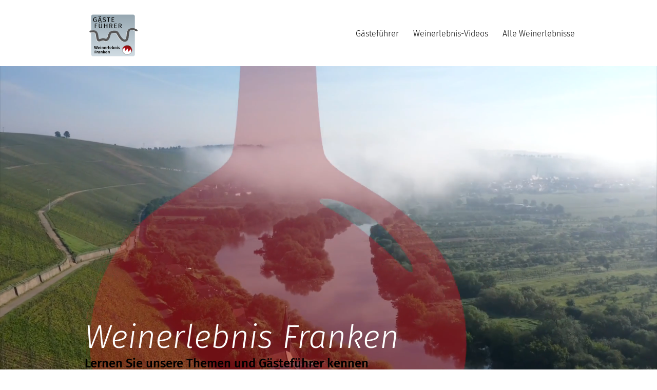

--- FILE ---
content_type: text/html; charset=UTF-8
request_url: https://www.gaestefuehrer-weinerlebnis.de/?content=g%C3%A4stef%C3%BChrer_dozenten&id=326
body_size: 137735
content:
<!DOCTYPE html>
<html lang="de">
<head>
  
  <!-- SEO Tags -->
  <title>Home | Gästeführer Weinerlebnis</title>
  <meta name="description" content="Weinfranken – das ist Kultur, Natur und Lebenslust. Die Gästeführer „‚Weinerlebnis Franken“‘ sind Menschen, die ihr Wissen und ihre Leidenschaft für dieses besondere Fleckchen Erde gerne mit Ihnen teilen. Eintauchen, staunen, hinter die Kulissen blicken, mit Menschen, die ihre Heimat lieben und kennen wie es sonst niemand vermag. Weinfranken pur."/>
  <link rel="canonical" href="https://www.gaestefuehrer-weinerlebnis.de/"/>
  <meta property="og:title" content="Home | Gästeführer Weinerlebnis"/>
  <meta property="og:description" content="Weinfranken – das ist Kultur, Natur und Lebenslust. Die Gästeführer „‚Weinerlebnis Franken“‘ sind Menschen, die ihr Wissen und ihre Leidenschaft für dieses besondere Fleckchen Erde gerne mit Ihnen teilen. Eintauchen, staunen, hinter die Kulissen blicken, mit Menschen, die ihre Heimat lieben und kennen wie es sonst niemand vermag. Weinfranken pur."/>
  <meta property="og:image" content="https://static.wixstatic.com/media/df3489_660032f18230426196ed80e7ef697142%7Emv2.png/v1/fit/w_2500,h_1330,al_c/df3489_660032f18230426196ed80e7ef697142%7Emv2.png"/>
  <meta property="og:image:width" content="2500"/>
  <meta property="og:image:height" content="1330"/>
  <meta property="og:url" content="https://www.gaestefuehrer-weinerlebnis.de/"/>
  <meta property="og:site_name" content="Gästeführer "/>
  <meta property="og:type" content="website"/>
  <script type="application/ld+json">{"@context":"https://schema.org/","@type":"WebSite","name":"Gästeführer ","url":"https://www.gaestefuehrer-weinerlebnis.de"}</script>
  <meta name="twitter:card" content="summary_large_image"/>
  <meta name="twitter:title" content="Home | Gästeführer Weinerlebnis"/>
  <meta name="twitter:description" content="Weinfranken – das ist Kultur, Natur und Lebenslust. Die Gästeführer „‚Weinerlebnis Franken“‘ sind Menschen, die ihr Wissen und ihre Leidenschaft für dieses besondere Fleckchen Erde gerne mit Ihnen teilen. Eintauchen, staunen, hinter die Kulissen blicken, mit Menschen, die ihre Heimat lieben und kennen wie es sonst niemand vermag. Weinfranken pur."/>
  <meta name="twitter:image" content="https://static.wixstatic.com/media/df3489_660032f18230426196ed80e7ef697142%7Emv2.png/v1/fit/w_2500,h_1330,al_c/df3489_660032f18230426196ed80e7ef697142%7Emv2.png"/>

  
  <meta charset='utf-8'>
  <meta name="viewport" content="width=device-width, initial-scale=1" id="wixDesktopViewport" />
  <meta http-equiv="X-UA-Compatible" content="IE=edge">
  <meta name="generator" content="Wix.com Website Builder"/>

  <link rel="icon" sizes="192x192" href="https://static.wixstatic.com/shapes/df3489_b14be410fe7846c185be22881660f9e6.svg" type="image/svg+xml"/>
  <link rel="shortcut icon" href="https://static.wixstatic.com/shapes/df3489_b14be410fe7846c185be22881660f9e6.svg" type="image/svg+xml"/>
  <link rel="apple-touch-icon" href="https://static.wixstatic.com/shapes/df3489_b14be410fe7846c185be22881660f9e6.svg" type="image/svg+xml"/>

  <!-- Safari Pinned Tab Icon -->
  <!-- <link rel="mask-icon" href="https://static.wixstatic.com/shapes/df3489_b14be410fe7846c185be22881660f9e6.svg"> -->

  <!-- Original trials -->
  


  <!-- Segmenter Polyfill -->
  <script>
    if (!window.Intl || !window.Intl.Segmenter) {
      (function() {
        var script = document.createElement('script');
        script.src = 'https://static.parastorage.com/unpkg/@formatjs/intl-segmenter@11.7.10/polyfill.iife.js';
        document.head.appendChild(script);
      })();
    }
  </script>

  <!-- Legacy Polyfills -->
  <script nomodule="" src="https://static.parastorage.com/unpkg/core-js-bundle@3.2.1/minified.js"></script>
  <script nomodule="" src="https://static.parastorage.com/unpkg/focus-within-polyfill@5.0.9/dist/focus-within-polyfill.js"></script>

  <!-- Performance API Polyfills -->
  <script>
  (function () {
    var noop = function noop() {};
    if ("performance" in window === false) {
      window.performance = {};
    }
    window.performance.mark = performance.mark || noop;
    window.performance.measure = performance.measure || noop;
    if ("now" in window.performance === false) {
      var nowOffset = Date.now();
      if (performance.timing && performance.timing.navigationStart) {
        nowOffset = performance.timing.navigationStart;
      }
      window.performance.now = function now() {
        return Date.now() - nowOffset;
      };
    }
  })();
  </script>

  <!-- Globals Definitions -->
  <script>
    (function () {
      var now = Date.now()
      window.initialTimestamps = {
        initialTimestamp: now,
        initialRequestTimestamp: Math.round(performance.timeOrigin ? performance.timeOrigin : now - performance.now())
      }

      window.thunderboltTag = "QA_READY"
      window.thunderboltVersion = "1.16780.0"
    })();
  </script>

  <!-- Essential Viewer Model -->
  <script type="application/json" id="wix-essential-viewer-model">{"fleetConfig":{"fleetName":"thunderbolt-seo-isolated-renderer","type":"GA","code":0},"mode":{"qa":false,"enableTestApi":false,"debug":false,"ssrIndicator":false,"ssrOnly":false,"siteAssetsFallback":"enable","versionIndicator":false},"componentsLibrariesTopology":[{"artifactId":"editor-elements","namespace":"wixui","url":"https:\/\/static.parastorage.com\/services\/editor-elements\/1.14848.0"},{"artifactId":"editor-elements","namespace":"dsgnsys","url":"https:\/\/static.parastorage.com\/services\/editor-elements\/1.14848.0"}],"siteFeaturesConfigs":{"sessionManager":{"isRunningInDifferentSiteContext":false}},"language":{"userLanguage":"de"},"siteAssets":{"clientTopology":{"mediaRootUrl":"https:\/\/static.wixstatic.com","staticMediaUrl":"https:\/\/static.wixstatic.com\/media","moduleRepoUrl":"https:\/\/static.parastorage.com\/unpkg","fileRepoUrl":"https:\/\/static.parastorage.com\/services","viewerAppsUrl":"https:\/\/viewer-apps.parastorage.com","viewerAssetsUrl":"https:\/\/viewer-assets.parastorage.com","siteAssetsUrl":"https:\/\/siteassets.parastorage.com","pageJsonServerUrls":["https:\/\/pages.parastorage.com","https:\/\/staticorigin.wixstatic.com","https:\/\/www.gaestefuehrer-weinerlebnis.de","https:\/\/fallback.wix.com\/wix-html-editor-pages-webapp\/page"],"pathOfTBModulesInFileRepoForFallback":"wix-thunderbolt\/dist\/"}},"siteFeatures":["accessibilityBrowserZoom","accessibility","appMonitoring","assetsLoader","businessLogger","captcha","clickHandlerRegistrar","codeEmbed","commonConfig","componentsLoader","componentsRegistry","consentPolicy","customCss","cyclicTabbing","domSelectors","dynamicPages","environmentWixCodeSdk","environment","locationWixCodeSdk","mpaNavigation","navigationManager","navigationPhases","ooi","pages","panorama","renderer","reporter","routerFetch","router","scrollRestoration","seoWixCodeSdk","seo","sessionManager","siteMembersWixCodeSdk","siteMembers","siteScrollBlocker","siteWixCodeSdk","speculationRules","ssrCache","stores","structureApi","thunderboltInitializer","tpaCommons","translations","usedPlatformApis","warmupData","windowMessageRegistrar","windowWixCodeSdk","wixCustomElementComponent","wixEmbedsApi","componentsReact","platform"],"site":{"externalBaseUrl":"https:\/\/www.gaestefuehrer-weinerlebnis.de","isSEO":true},"media":{"staticMediaUrl":"https:\/\/static.wixstatic.com\/media","mediaRootUrl":"https:\/\/static.wixstatic.com\/","staticVideoUrl":"https:\/\/video.wixstatic.com\/"},"requestUrl":"https:\/\/www.gaestefuehrer-weinerlebnis.de\/?content=g%C3%A4stef%C3%BChrer_dozenten&id=326","rollout":{"siteAssetsVersionsRollout":false,"isDACRollout":0,"isTBRollout":false},"commonConfig":{"brand":"studio","host":"VIEWER","bsi":"","consentPolicy":{},"consentPolicyHeader":{},"siteRevision":"461","renderingFlow":"NONE","language":"de","locale":"de-de"},"interactionSampleRatio":0.01,"dynamicModelUrl":"https:\/\/www.gaestefuehrer-weinerlebnis.de\/_api\/v2\/dynamicmodel","accessTokensUrl":"https:\/\/www.gaestefuehrer-weinerlebnis.de\/_api\/v1\/access-tokens","isExcludedFromSecurityExperiments":false,"experiments":{"specs.thunderbolt.hardenFetchAndXHR":true,"specs.thunderbolt.securityExperiments":true}}</script>
  <script>window.viewerModel = JSON.parse(document.getElementById('wix-essential-viewer-model').textContent)</script>

  <script>
    window.commonConfig = viewerModel.commonConfig
  </script>

  
  <!-- BEGIN handleAccessTokens bundle -->

  <script data-url="https://static.parastorage.com/services/wix-thunderbolt/dist/handleAccessTokens.inline.4f2f9a53.bundle.min.js">(()=>{"use strict";function e(e){let{context:o,property:r,value:n,enumerable:i=!0}=e,c=e.get,l=e.set;if(!r||void 0===n&&!c&&!l)return new Error("property and value are required");let a=o||globalThis,s=a?.[r],u={};if(void 0!==n)u.value=n;else{if(c){let e=t(c);e&&(u.get=e)}if(l){let e=t(l);e&&(u.set=e)}}let p={...u,enumerable:i||!1,configurable:!1};void 0!==n&&(p.writable=!1);try{Object.defineProperty(a,r,p)}catch(e){return e instanceof TypeError?s:e}return s}function t(e,t){return"function"==typeof e?e:!0===e?.async&&"function"==typeof e.func?t?async function(t){return e.func(t)}:async function(){return e.func()}:"function"==typeof e?.func?e.func:void 0}try{e({property:"strictDefine",value:e})}catch{}try{e({property:"defineStrictObject",value:r})}catch{}try{e({property:"defineStrictMethod",value:n})}catch{}var o=["toString","toLocaleString","valueOf","constructor","prototype"];function r(t){let{context:n,property:c,propertiesToExclude:l=[],skipPrototype:a=!1,hardenPrototypePropertiesToExclude:s=[]}=t;if(!c)return new Error("property is required");let u=(n||globalThis)[c],p={},f=i(n,c);u&&("object"==typeof u||"function"==typeof u)&&Reflect.ownKeys(u).forEach(t=>{if(!l.includes(t)&&!o.includes(t)){let o=i(u,t);if(o&&(o.writable||o.configurable)){let{value:r,get:n,set:i,enumerable:c=!1}=o,l={};void 0!==r?l.value=r:n?l.get=n:i&&(l.set=i);try{let o=e({context:u,property:t,...l,enumerable:c});p[t]=o}catch(e){if(!(e instanceof TypeError))throw e;try{p[t]=o.value||o.get||o.set}catch{}}}}});let d={originalObject:u,originalProperties:p};if(!a&&void 0!==u?.prototype){let e=r({context:u,property:"prototype",propertiesToExclude:s,skipPrototype:!0});e instanceof Error||(d.originalPrototype=e?.originalObject,d.originalPrototypeProperties=e?.originalProperties)}return e({context:n,property:c,value:u,enumerable:f?.enumerable}),d}function n(t,o){let r=(o||globalThis)[t],n=i(o||globalThis,t);return r&&n&&(n.writable||n.configurable)?(Object.freeze(r),e({context:globalThis,property:t,value:r})):r}function i(e,t){if(e&&t)try{return Reflect.getOwnPropertyDescriptor(e,t)}catch{return}}function c(e){if("string"!=typeof e)return e;try{return decodeURIComponent(e).toLowerCase().trim()}catch{return e.toLowerCase().trim()}}function l(e,t){let o="";if("string"==typeof e)o=e.split("=")[0]?.trim()||"";else{if(!e||"string"!=typeof e.name)return!1;o=e.name}return t.has(c(o)||"")}function a(e,t){let o;return o="string"==typeof e?e.split(";").map(e=>e.trim()).filter(e=>e.length>0):e||[],o.filter(e=>!l(e,t))}var s=null;function u(){return null===s&&(s=typeof Document>"u"?void 0:Object.getOwnPropertyDescriptor(Document.prototype,"cookie")),s}function p(t,o){if(!globalThis?.cookieStore)return;let r=globalThis.cookieStore.get.bind(globalThis.cookieStore),n=globalThis.cookieStore.getAll.bind(globalThis.cookieStore),i=globalThis.cookieStore.set.bind(globalThis.cookieStore),c=globalThis.cookieStore.delete.bind(globalThis.cookieStore);return e({context:globalThis.CookieStore.prototype,property:"get",value:async function(e){return l(("string"==typeof e?e:e.name)||"",t)?null:r.call(this,e)},enumerable:!0}),e({context:globalThis.CookieStore.prototype,property:"getAll",value:async function(){return a(await n.apply(this,Array.from(arguments)),t)},enumerable:!0}),e({context:globalThis.CookieStore.prototype,property:"set",value:async function(){let e=Array.from(arguments);if(!l(1===e.length?e[0].name:e[0],t))return i.apply(this,e);o&&console.warn(o)},enumerable:!0}),e({context:globalThis.CookieStore.prototype,property:"delete",value:async function(){let e=Array.from(arguments);if(!l(1===e.length?e[0].name:e[0],t))return c.apply(this,e)},enumerable:!0}),e({context:globalThis.cookieStore,property:"prototype",value:globalThis.CookieStore.prototype,enumerable:!1}),e({context:globalThis,property:"cookieStore",value:globalThis.cookieStore,enumerable:!0}),{get:r,getAll:n,set:i,delete:c}}var f=["TextEncoder","TextDecoder","XMLHttpRequestEventTarget","EventTarget","URL","JSON","Reflect","Object","Array","Map","Set","WeakMap","WeakSet","Promise","Symbol","Error"],d=["addEventListener","removeEventListener","dispatchEvent","encodeURI","encodeURIComponent","decodeURI","decodeURIComponent"];const y=(e,t)=>{try{const o=t?t.get.call(document):document.cookie;return o.split(";").map(e=>e.trim()).filter(t=>t?.startsWith(e))[0]?.split("=")[1]}catch(e){return""}},g=(e="",t="",o="/")=>`${e}=; ${t?`domain=${t};`:""} max-age=0; path=${o}; expires=Thu, 01 Jan 1970 00:00:01 GMT`;function m(){(function(){if("undefined"!=typeof window){const e=performance.getEntriesByType("navigation")[0];return"back_forward"===(e?.type||"")}return!1})()&&function(){const{counter:e}=function(){const e=b("getItem");if(e){const[t,o]=e.split("-"),r=o?parseInt(o,10):0;if(r>=3){const e=t?Number(t):0;if(Date.now()-e>6e4)return{counter:0}}return{counter:r}}return{counter:0}}();e<3?(!function(e=1){b("setItem",`${Date.now()}-${e}`)}(e+1),window.location.reload()):console.error("ATS: Max reload attempts reached")}()}function b(e,t){try{return sessionStorage[e]("reload",t||"")}catch(e){console.error("ATS: Error calling sessionStorage:",e)}}const h="client-session-bind",v="sec-fetch-unsupported",{experiments:w}=window.viewerModel,T=[h,"client-binding",v,"svSession","smSession","server-session-bind","wixSession2","wixSession3"].map(e=>e.toLowerCase()),{cookie:S}=function(t,o){let r=new Set(t);return e({context:document,property:"cookie",set:{func:e=>function(e,t,o,r){let n=u(),i=c(t.split(";")[0]||"")||"";[...o].every(e=>!i.startsWith(e.toLowerCase()))&&n?.set?n.set.call(e,t):r&&console.warn(r)}(document,e,r,o)},get:{func:()=>function(e,t){let o=u();if(!o?.get)throw new Error("Cookie descriptor or getter not available");return a(o.get.call(e),t).join("; ")}(document,r)},enumerable:!0}),{cookieStore:p(r,o),cookie:u()}}(T),k="tbReady",x="security_overrideGlobals",{experiments:E,siteFeaturesConfigs:C,accessTokensUrl:P}=window.viewerModel,R=P,M={},O=(()=>{const e=y(h,S);if(w["specs.thunderbolt.browserCacheReload"]){y(v,S)||e?b("removeItem"):m()}return(()=>{const e=g(h),t=g(h,location.hostname);S.set.call(document,e),S.set.call(document,t)})(),e})();O&&(M["client-binding"]=O);const D=fetch;addEventListener(k,function e(t){const{logger:o}=t.detail;try{window.tb.init({fetch:D,fetchHeaders:M})}catch(e){const t=new Error("TB003");o.meter(`${x}_${t.message}`,{paramsOverrides:{errorType:x,eventString:t.message}}),window?.viewerModel?.mode.debug&&console.error(e)}finally{removeEventListener(k,e)}}),E["specs.thunderbolt.hardenFetchAndXHR"]||(window.fetchDynamicModel=()=>C.sessionManager.isRunningInDifferentSiteContext?Promise.resolve({}):fetch(R,{credentials:"same-origin",headers:M}).then(function(e){if(!e.ok)throw new Error(`[${e.status}]${e.statusText}`);return e.json()}),window.dynamicModelPromise=window.fetchDynamicModel())})();
//# sourceMappingURL=https://static.parastorage.com/services/wix-thunderbolt/dist/handleAccessTokens.inline.4f2f9a53.bundle.min.js.map</script>

<!-- END handleAccessTokens bundle -->

<!-- BEGIN overrideGlobals bundle -->

<script data-url="https://static.parastorage.com/services/wix-thunderbolt/dist/overrideGlobals.inline.ec13bfcf.bundle.min.js">(()=>{"use strict";function e(e){let{context:r,property:o,value:n,enumerable:i=!0}=e,c=e.get,a=e.set;if(!o||void 0===n&&!c&&!a)return new Error("property and value are required");let l=r||globalThis,u=l?.[o],s={};if(void 0!==n)s.value=n;else{if(c){let e=t(c);e&&(s.get=e)}if(a){let e=t(a);e&&(s.set=e)}}let p={...s,enumerable:i||!1,configurable:!1};void 0!==n&&(p.writable=!1);try{Object.defineProperty(l,o,p)}catch(e){return e instanceof TypeError?u:e}return u}function t(e,t){return"function"==typeof e?e:!0===e?.async&&"function"==typeof e.func?t?async function(t){return e.func(t)}:async function(){return e.func()}:"function"==typeof e?.func?e.func:void 0}try{e({property:"strictDefine",value:e})}catch{}try{e({property:"defineStrictObject",value:o})}catch{}try{e({property:"defineStrictMethod",value:n})}catch{}var r=["toString","toLocaleString","valueOf","constructor","prototype"];function o(t){let{context:n,property:c,propertiesToExclude:a=[],skipPrototype:l=!1,hardenPrototypePropertiesToExclude:u=[]}=t;if(!c)return new Error("property is required");let s=(n||globalThis)[c],p={},f=i(n,c);s&&("object"==typeof s||"function"==typeof s)&&Reflect.ownKeys(s).forEach(t=>{if(!a.includes(t)&&!r.includes(t)){let r=i(s,t);if(r&&(r.writable||r.configurable)){let{value:o,get:n,set:i,enumerable:c=!1}=r,a={};void 0!==o?a.value=o:n?a.get=n:i&&(a.set=i);try{let r=e({context:s,property:t,...a,enumerable:c});p[t]=r}catch(e){if(!(e instanceof TypeError))throw e;try{p[t]=r.value||r.get||r.set}catch{}}}}});let d={originalObject:s,originalProperties:p};if(!l&&void 0!==s?.prototype){let e=o({context:s,property:"prototype",propertiesToExclude:u,skipPrototype:!0});e instanceof Error||(d.originalPrototype=e?.originalObject,d.originalPrototypeProperties=e?.originalProperties)}return e({context:n,property:c,value:s,enumerable:f?.enumerable}),d}function n(t,r){let o=(r||globalThis)[t],n=i(r||globalThis,t);return o&&n&&(n.writable||n.configurable)?(Object.freeze(o),e({context:globalThis,property:t,value:o})):o}function i(e,t){if(e&&t)try{return Reflect.getOwnPropertyDescriptor(e,t)}catch{return}}function c(e){if("string"!=typeof e)return e;try{return decodeURIComponent(e).toLowerCase().trim()}catch{return e.toLowerCase().trim()}}function a(e,t){return e instanceof Headers?e.forEach((r,o)=>{l(o,t)||e.delete(o)}):Object.keys(e).forEach(r=>{l(r,t)||delete e[r]}),e}function l(e,t){return!t.has(c(e)||"")}function u(e,t){let r=!0,o=function(e){let t,r;if(globalThis.Request&&e instanceof Request)t=e.url;else{if("function"!=typeof e?.toString)throw new Error("Unsupported type for url");t=e.toString()}try{return new URL(t).pathname}catch{return r=t.replace(/#.+/gi,"").split("?").shift(),r.startsWith("/")?r:`/${r}`}}(e),n=c(o);return n&&t.some(e=>n.includes(e))&&(r=!1),r}function s(t,r,o){let n=fetch,i=XMLHttpRequest,c=new Set(r);function s(){let e=new i,r=e.open,n=e.setRequestHeader;return e.open=function(){let n=Array.from(arguments),i=n[1];if(n.length<2||u(i,t))return r.apply(e,n);throw new Error(o||`Request not allowed for path ${i}`)},e.setRequestHeader=function(t,r){l(decodeURIComponent(t),c)&&n.call(e,t,r)},e}return e({property:"fetch",value:function(){let e=function(e,t){return globalThis.Request&&e[0]instanceof Request&&e[0]?.headers?a(e[0].headers,t):e[1]?.headers&&a(e[1].headers,t),e}(arguments,c);return u(arguments[0],t)?n.apply(globalThis,Array.from(e)):new Promise((e,t)=>{t(new Error(o||`Request not allowed for path ${arguments[0]}`))})},enumerable:!0}),e({property:"XMLHttpRequest",value:s,enumerable:!0}),Object.keys(i).forEach(e=>{s[e]=i[e]}),{fetch:n,XMLHttpRequest:i}}var p=["TextEncoder","TextDecoder","XMLHttpRequestEventTarget","EventTarget","URL","JSON","Reflect","Object","Array","Map","Set","WeakMap","WeakSet","Promise","Symbol","Error"],f=["addEventListener","removeEventListener","dispatchEvent","encodeURI","encodeURIComponent","decodeURI","decodeURIComponent"];const d=function(){let t=globalThis.open,r=document.open;function o(e,r,o){let n="string"!=typeof e,i=t.call(window,e,r,o);return n||e&&function(e){return e.startsWith("//")&&/(?:[a-z0-9](?:[a-z0-9-]{0,61}[a-z0-9])?\.)+[a-z0-9][a-z0-9-]{0,61}[a-z0-9]/g.test(`${location.protocol}:${e}`)&&(e=`${location.protocol}${e}`),!e.startsWith("http")||new URL(e).hostname===location.hostname}(e)?{}:i}return e({property:"open",value:o,context:globalThis,enumerable:!0}),e({property:"open",value:function(e,t,n){return e?o(e,t,n):r.call(document,e||"",t||"",n||"")},context:document,enumerable:!0}),{open:t,documentOpen:r}},y=function(){let t=document.createElement,r=Element.prototype.setAttribute,o=Element.prototype.setAttributeNS;return e({property:"createElement",context:document,value:function(n,i){let a=t.call(document,n,i);if("iframe"===c(n)){e({property:"srcdoc",context:a,get:()=>"",set:()=>{console.warn("`srcdoc` is not allowed in iframe elements.")}});let t=function(e,t){"srcdoc"!==e.toLowerCase()?r.call(a,e,t):console.warn("`srcdoc` attribute is not allowed to be set.")},n=function(e,t,r){"srcdoc"!==t.toLowerCase()?o.call(a,e,t,r):console.warn("`srcdoc` attribute is not allowed to be set.")};a.setAttribute=t,a.setAttributeNS=n}return a},enumerable:!0}),{createElement:t,setAttribute:r,setAttributeNS:o}},m=["client-binding"],b=["/_api/v1/access-tokens","/_api/v2/dynamicmodel","/_api/one-app-session-web/v3/businesses"],h=function(){let t=setTimeout,r=setInterval;return o("setTimeout",0,globalThis),o("setInterval",0,globalThis),{setTimeout:t,setInterval:r};function o(t,r,o){let n=o||globalThis,i=n[t];if(!i||"function"!=typeof i)throw new Error(`Function ${t} not found or is not a function`);e({property:t,value:function(){let e=Array.from(arguments);if("string"!=typeof e[r])return i.apply(n,e);console.warn(`Calling ${t} with a String Argument at index ${r} is not allowed`)},context:o,enumerable:!0})}},v=function(){if(navigator&&"serviceWorker"in navigator){let t=navigator.serviceWorker.register;return e({context:navigator.serviceWorker,property:"register",value:function(){console.log("Service worker registration is not allowed")},enumerable:!0}),{register:t}}return{}};performance.mark("overrideGlobals started");const{isExcludedFromSecurityExperiments:g,experiments:w}=window.viewerModel,E=!g&&w["specs.thunderbolt.securityExperiments"];try{d(),E&&y(),w["specs.thunderbolt.hardenFetchAndXHR"]&&E&&s(b,m),v(),(e=>{let t=[],r=[];r=r.concat(["TextEncoder","TextDecoder"]),e&&(r=r.concat(["XMLHttpRequestEventTarget","EventTarget"])),r=r.concat(["URL","JSON"]),e&&(t=t.concat(["addEventListener","removeEventListener"])),t=t.concat(["encodeURI","encodeURIComponent","decodeURI","decodeURIComponent"]),r=r.concat(["String","Number"]),e&&r.push("Object"),r=r.concat(["Reflect"]),t.forEach(e=>{n(e),["addEventListener","removeEventListener"].includes(e)&&n(e,document)}),r.forEach(e=>{o({property:e})})})(E),E&&h()}catch(e){window?.viewerModel?.mode.debug&&console.error(e);const t=new Error("TB006");window.fedops?.reportError(t,"security_overrideGlobals"),window.Sentry?window.Sentry.captureException(t):globalThis.defineStrictProperty("sentryBuffer",[t],window,!1)}performance.mark("overrideGlobals ended")})();
//# sourceMappingURL=https://static.parastorage.com/services/wix-thunderbolt/dist/overrideGlobals.inline.ec13bfcf.bundle.min.js.map</script>

<!-- END overrideGlobals bundle -->


  
  <script>
    window.commonConfig = viewerModel.commonConfig

	
  </script>

  <!-- Initial CSS -->
  <style data-url="https://static.parastorage.com/services/wix-thunderbolt/dist/main.347af09f.min.css">@keyframes slide-horizontal-new{0%{transform:translateX(100%)}}@keyframes slide-horizontal-old{80%{opacity:1}to{opacity:0;transform:translateX(-100%)}}@keyframes slide-vertical-new{0%{transform:translateY(-100%)}}@keyframes slide-vertical-old{80%{opacity:1}to{opacity:0;transform:translateY(100%)}}@keyframes out-in-new{0%{opacity:0}}@keyframes out-in-old{to{opacity:0}}:root:active-view-transition{view-transition-name:none}::view-transition{pointer-events:none}:root:active-view-transition::view-transition-new(page-group),:root:active-view-transition::view-transition-old(page-group){animation-duration:.6s;cursor:wait;pointer-events:all}:root:active-view-transition-type(SlideHorizontal)::view-transition-old(page-group){animation:slide-horizontal-old .6s cubic-bezier(.83,0,.17,1) forwards;mix-blend-mode:normal}:root:active-view-transition-type(SlideHorizontal)::view-transition-new(page-group){animation:slide-horizontal-new .6s cubic-bezier(.83,0,.17,1) backwards;mix-blend-mode:normal}:root:active-view-transition-type(SlideVertical)::view-transition-old(page-group){animation:slide-vertical-old .6s cubic-bezier(.83,0,.17,1) forwards;mix-blend-mode:normal}:root:active-view-transition-type(SlideVertical)::view-transition-new(page-group){animation:slide-vertical-new .6s cubic-bezier(.83,0,.17,1) backwards;mix-blend-mode:normal}:root:active-view-transition-type(OutIn)::view-transition-old(page-group){animation:out-in-old .35s cubic-bezier(.22,1,.36,1) forwards}:root:active-view-transition-type(OutIn)::view-transition-new(page-group){animation:out-in-new .35s cubic-bezier(.64,0,.78,0) .35s backwards}@media(prefers-reduced-motion:reduce){::view-transition-group(*),::view-transition-new(*),::view-transition-old(*){animation:none!important}}body,html{background:transparent;border:0;margin:0;outline:0;padding:0;vertical-align:baseline}body{--scrollbar-width:0px;font-family:Arial,Helvetica,sans-serif;font-size:10px}body,html{height:100%}body{overflow-x:auto;overflow-y:scroll}body:not(.responsive) #site-root{min-width:var(--site-width);width:100%}body:not([data-js-loaded]) [data-hide-prejs]{visibility:hidden}interact-element{display:contents}#SITE_CONTAINER{position:relative}:root{--one-unit:1vw;--section-max-width:9999px;--spx-stopper-max:9999px;--spx-stopper-min:0px;--browser-zoom:1}@supports(-webkit-appearance:none) and (stroke-color:transparent){:root{--safari-sticky-fix:opacity;--experimental-safari-sticky-fix:translateZ(0)}}@supports(container-type:inline-size){:root{--one-unit:1cqw}}[id^=oldHoverBox-]{mix-blend-mode:plus-lighter;transition:opacity .5s ease,visibility .5s ease}[data-mesh-id$=inlineContent-gridContainer]:has(>[id^=oldHoverBox-]){isolation:isolate}</style>
<style data-url="https://static.parastorage.com/services/wix-thunderbolt/dist/main.renderer.9cb0985f.min.css">a,abbr,acronym,address,applet,b,big,blockquote,button,caption,center,cite,code,dd,del,dfn,div,dl,dt,em,fieldset,font,footer,form,h1,h2,h3,h4,h5,h6,header,i,iframe,img,ins,kbd,label,legend,li,nav,object,ol,p,pre,q,s,samp,section,small,span,strike,strong,sub,sup,table,tbody,td,tfoot,th,thead,title,tr,tt,u,ul,var{background:transparent;border:0;margin:0;outline:0;padding:0;vertical-align:baseline}input,select,textarea{box-sizing:border-box;font-family:Helvetica,Arial,sans-serif}ol,ul{list-style:none}blockquote,q{quotes:none}ins{text-decoration:none}del{text-decoration:line-through}table{border-collapse:collapse;border-spacing:0}a{cursor:pointer;text-decoration:none}.testStyles{overflow-y:hidden}.reset-button{-webkit-appearance:none;background:none;border:0;color:inherit;font:inherit;line-height:normal;outline:0;overflow:visible;padding:0;-webkit-user-select:none;-moz-user-select:none;-ms-user-select:none}:focus{outline:none}body.device-mobile-optimized:not(.disable-site-overflow){overflow-x:hidden;overflow-y:scroll}body.device-mobile-optimized:not(.responsive) #SITE_CONTAINER{margin-left:auto;margin-right:auto;overflow-x:visible;position:relative;width:320px}body.device-mobile-optimized:not(.responsive):not(.blockSiteScrolling) #SITE_CONTAINER{margin-top:0}body.device-mobile-optimized>*{max-width:100%!important}body.device-mobile-optimized #site-root{overflow-x:hidden;overflow-y:hidden}@supports(overflow:clip){body.device-mobile-optimized #site-root{overflow-x:clip;overflow-y:clip}}body.device-mobile-non-optimized #SITE_CONTAINER #site-root{overflow-x:clip;overflow-y:clip}body.device-mobile-non-optimized.fullScreenMode{background-color:#5f6360}body.device-mobile-non-optimized.fullScreenMode #MOBILE_ACTIONS_MENU,body.device-mobile-non-optimized.fullScreenMode #SITE_BACKGROUND,body.device-mobile-non-optimized.fullScreenMode #site-root,body.fullScreenMode #WIX_ADS{visibility:hidden}body.fullScreenMode{overflow-x:hidden!important;overflow-y:hidden!important}body.fullScreenMode.device-mobile-optimized #TINY_MENU{opacity:0;pointer-events:none}body.fullScreenMode-scrollable.device-mobile-optimized{overflow-x:hidden!important;overflow-y:auto!important}body.fullScreenMode-scrollable.device-mobile-optimized #masterPage,body.fullScreenMode-scrollable.device-mobile-optimized #site-root{overflow-x:hidden!important;overflow-y:hidden!important}body.fullScreenMode-scrollable.device-mobile-optimized #SITE_BACKGROUND,body.fullScreenMode-scrollable.device-mobile-optimized #masterPage{height:auto!important}body.fullScreenMode-scrollable.device-mobile-optimized #masterPage.mesh-layout{height:0!important}body.blockSiteScrolling,body.siteScrollingBlocked{position:fixed;width:100%}body.blockSiteScrolling #SITE_CONTAINER{margin-top:calc(var(--blocked-site-scroll-margin-top)*-1)}#site-root{margin:0 auto;min-height:100%;position:relative;top:var(--wix-ads-height)}#site-root img:not([src]){visibility:hidden}#site-root svg img:not([src]){visibility:visible}.auto-generated-link{color:inherit}#SCROLL_TO_BOTTOM,#SCROLL_TO_TOP{height:0}.has-click-trigger{cursor:pointer}.fullScreenOverlay{bottom:0;display:flex;justify-content:center;left:0;overflow-y:hidden;position:fixed;right:0;top:-60px;z-index:1005}.fullScreenOverlay>.fullScreenOverlayContent{bottom:0;left:0;margin:0 auto;overflow:hidden;position:absolute;right:0;top:60px;transform:translateZ(0)}[data-mesh-id$=centeredContent],[data-mesh-id$=form],[data-mesh-id$=inlineContent]{pointer-events:none;position:relative}[data-mesh-id$=-gridWrapper],[data-mesh-id$=-rotated-wrapper]{pointer-events:none}[data-mesh-id$=-gridContainer]>*,[data-mesh-id$=-rotated-wrapper]>*,[data-mesh-id$=inlineContent]>:not([data-mesh-id$=-gridContainer]){pointer-events:auto}.device-mobile-optimized #masterPage.mesh-layout #SOSP_CONTAINER_CUSTOM_ID{grid-area:2/1/3/2;-ms-grid-row:2;position:relative}#masterPage.mesh-layout{-ms-grid-rows:max-content max-content min-content max-content;-ms-grid-columns:100%;align-items:start;display:-ms-grid;display:grid;grid-template-columns:100%;grid-template-rows:max-content max-content min-content max-content;justify-content:stretch}#masterPage.mesh-layout #PAGES_CONTAINER,#masterPage.mesh-layout #SITE_FOOTER-placeholder,#masterPage.mesh-layout #SITE_FOOTER_WRAPPER,#masterPage.mesh-layout #SITE_HEADER-placeholder,#masterPage.mesh-layout #SITE_HEADER_WRAPPER,#masterPage.mesh-layout #SOSP_CONTAINER_CUSTOM_ID[data-state~=mobileView],#masterPage.mesh-layout #soapAfterPagesContainer,#masterPage.mesh-layout #soapBeforePagesContainer{-ms-grid-row-align:start;-ms-grid-column-align:start;-ms-grid-column:1}#masterPage.mesh-layout #SITE_HEADER-placeholder,#masterPage.mesh-layout #SITE_HEADER_WRAPPER{grid-area:1/1/2/2;-ms-grid-row:1}#masterPage.mesh-layout #PAGES_CONTAINER,#masterPage.mesh-layout #soapAfterPagesContainer,#masterPage.mesh-layout #soapBeforePagesContainer{grid-area:3/1/4/2;-ms-grid-row:3}#masterPage.mesh-layout #soapAfterPagesContainer,#masterPage.mesh-layout #soapBeforePagesContainer{width:100%}#masterPage.mesh-layout #PAGES_CONTAINER{align-self:stretch}#masterPage.mesh-layout main#PAGES_CONTAINER{display:block}#masterPage.mesh-layout #SITE_FOOTER-placeholder,#masterPage.mesh-layout #SITE_FOOTER_WRAPPER{grid-area:4/1/5/2;-ms-grid-row:4}#masterPage.mesh-layout #SITE_PAGES,#masterPage.mesh-layout [data-mesh-id=PAGES_CONTAINERcenteredContent],#masterPage.mesh-layout [data-mesh-id=PAGES_CONTAINERinlineContent]{height:100%}#masterPage.mesh-layout.desktop>*{width:100%}#masterPage.mesh-layout #PAGES_CONTAINER,#masterPage.mesh-layout #SITE_FOOTER,#masterPage.mesh-layout #SITE_FOOTER_WRAPPER,#masterPage.mesh-layout #SITE_HEADER,#masterPage.mesh-layout #SITE_HEADER_WRAPPER,#masterPage.mesh-layout #SITE_PAGES,#masterPage.mesh-layout #masterPageinlineContent{position:relative}#masterPage.mesh-layout #SITE_HEADER{grid-area:1/1/2/2}#masterPage.mesh-layout #SITE_FOOTER{grid-area:4/1/5/2}#masterPage.mesh-layout.overflow-x-clip #SITE_FOOTER,#masterPage.mesh-layout.overflow-x-clip #SITE_HEADER{overflow-x:clip}[data-z-counter]{z-index:0}[data-z-counter="0"]{z-index:auto}.wixSiteProperties{-webkit-font-smoothing:antialiased;-moz-osx-font-smoothing:grayscale}:root{--wst-button-color-fill-primary:rgb(var(--color_48));--wst-button-color-border-primary:rgb(var(--color_49));--wst-button-color-text-primary:rgb(var(--color_50));--wst-button-color-fill-primary-hover:rgb(var(--color_51));--wst-button-color-border-primary-hover:rgb(var(--color_52));--wst-button-color-text-primary-hover:rgb(var(--color_53));--wst-button-color-fill-primary-disabled:rgb(var(--color_54));--wst-button-color-border-primary-disabled:rgb(var(--color_55));--wst-button-color-text-primary-disabled:rgb(var(--color_56));--wst-button-color-fill-secondary:rgb(var(--color_57));--wst-button-color-border-secondary:rgb(var(--color_58));--wst-button-color-text-secondary:rgb(var(--color_59));--wst-button-color-fill-secondary-hover:rgb(var(--color_60));--wst-button-color-border-secondary-hover:rgb(var(--color_61));--wst-button-color-text-secondary-hover:rgb(var(--color_62));--wst-button-color-fill-secondary-disabled:rgb(var(--color_63));--wst-button-color-border-secondary-disabled:rgb(var(--color_64));--wst-button-color-text-secondary-disabled:rgb(var(--color_65));--wst-color-fill-base-1:rgb(var(--color_36));--wst-color-fill-base-2:rgb(var(--color_37));--wst-color-fill-base-shade-1:rgb(var(--color_38));--wst-color-fill-base-shade-2:rgb(var(--color_39));--wst-color-fill-base-shade-3:rgb(var(--color_40));--wst-color-fill-accent-1:rgb(var(--color_41));--wst-color-fill-accent-2:rgb(var(--color_42));--wst-color-fill-accent-3:rgb(var(--color_43));--wst-color-fill-accent-4:rgb(var(--color_44));--wst-color-fill-background-primary:rgb(var(--color_11));--wst-color-fill-background-secondary:rgb(var(--color_12));--wst-color-text-primary:rgb(var(--color_15));--wst-color-text-secondary:rgb(var(--color_14));--wst-color-action:rgb(var(--color_18));--wst-color-disabled:rgb(var(--color_39));--wst-color-title:rgb(var(--color_45));--wst-color-subtitle:rgb(var(--color_46));--wst-color-line:rgb(var(--color_47));--wst-font-style-h2:var(--font_2);--wst-font-style-h3:var(--font_3);--wst-font-style-h4:var(--font_4);--wst-font-style-h5:var(--font_5);--wst-font-style-h6:var(--font_6);--wst-font-style-body-large:var(--font_7);--wst-font-style-body-medium:var(--font_8);--wst-font-style-body-small:var(--font_9);--wst-font-style-body-x-small:var(--font_10);--wst-color-custom-1:rgb(var(--color_13));--wst-color-custom-2:rgb(var(--color_16));--wst-color-custom-3:rgb(var(--color_17));--wst-color-custom-4:rgb(var(--color_19));--wst-color-custom-5:rgb(var(--color_20));--wst-color-custom-6:rgb(var(--color_21));--wst-color-custom-7:rgb(var(--color_22));--wst-color-custom-8:rgb(var(--color_23));--wst-color-custom-9:rgb(var(--color_24));--wst-color-custom-10:rgb(var(--color_25));--wst-color-custom-11:rgb(var(--color_26));--wst-color-custom-12:rgb(var(--color_27));--wst-color-custom-13:rgb(var(--color_28));--wst-color-custom-14:rgb(var(--color_29));--wst-color-custom-15:rgb(var(--color_30));--wst-color-custom-16:rgb(var(--color_31));--wst-color-custom-17:rgb(var(--color_32));--wst-color-custom-18:rgb(var(--color_33));--wst-color-custom-19:rgb(var(--color_34));--wst-color-custom-20:rgb(var(--color_35))}.wix-presets-wrapper{display:contents}</style>

  <meta name="format-detection" content="telephone=no">
  <meta name="skype_toolbar" content="skype_toolbar_parser_compatible">
  
  

  

  
      <!--pageHtmlEmbeds.head start-->
      <script type="wix/htmlEmbeds" id="pageHtmlEmbeds.head start"></script>
    
      <style>

button.mQxxMq.bqbmwD.Pg7AcP {
    background-color: transparent;
    color: white;
}

</style>
    
      <script type="wix/htmlEmbeds" id="pageHtmlEmbeds.head end"></script>
      <!--pageHtmlEmbeds.head end-->
  

  <!-- head performance data start -->
  
  <!-- head performance data end -->
  

    


    
<style data-href="https://static.parastorage.com/services/editor-elements-library/dist/thunderbolt/rb_wixui.thunderbolt_bootstrap.a1b00b19.min.css">.cwL6XW{cursor:pointer}.sNF2R0{opacity:0}.hLoBV3{transition:opacity var(--transition-duration) cubic-bezier(.37,0,.63,1)}.Rdf41z,.hLoBV3{opacity:1}.ftlZWo{transition:opacity var(--transition-duration) cubic-bezier(.37,0,.63,1)}.ATGlOr,.ftlZWo{opacity:0}.KQSXD0{transition:opacity var(--transition-duration) cubic-bezier(.64,0,.78,0)}.KQSXD0,.pagQKE{opacity:1}._6zG5H{opacity:0;transition:opacity var(--transition-duration) cubic-bezier(.22,1,.36,1)}.BB49uC{transform:translateX(100%)}.j9xE1V{transition:transform var(--transition-duration) cubic-bezier(.87,0,.13,1)}.ICs7Rs,.j9xE1V{transform:translateX(0)}.DxijZJ{transition:transform var(--transition-duration) cubic-bezier(.87,0,.13,1)}.B5kjYq,.DxijZJ{transform:translateX(-100%)}.cJijIV{transition:transform var(--transition-duration) cubic-bezier(.87,0,.13,1)}.cJijIV,.hOxaWM{transform:translateX(0)}.T9p3fN{transform:translateX(100%);transition:transform var(--transition-duration) cubic-bezier(.87,0,.13,1)}.qDxYJm{transform:translateY(100%)}.aA9V0P{transition:transform var(--transition-duration) cubic-bezier(.87,0,.13,1)}.YPXPAS,.aA9V0P{transform:translateY(0)}.Xf2zsA{transition:transform var(--transition-duration) cubic-bezier(.87,0,.13,1)}.Xf2zsA,.y7Kt7s{transform:translateY(-100%)}.EeUgMu{transition:transform var(--transition-duration) cubic-bezier(.87,0,.13,1)}.EeUgMu,.fdHrtm{transform:translateY(0)}.WIFaG4{transform:translateY(100%);transition:transform var(--transition-duration) cubic-bezier(.87,0,.13,1)}body:not(.responsive) .JsJXaX{overflow-x:clip}:root:active-view-transition .JsJXaX{view-transition-name:page-group}.AnQkDU{display:grid;grid-template-columns:1fr;grid-template-rows:1fr;height:100%}.AnQkDU>div{align-self:stretch!important;grid-area:1/1/2/2;justify-self:stretch!important}.StylableButton2545352419__root{-archetype:box;border:none;box-sizing:border-box;cursor:pointer;display:block;height:100%;min-height:10px;min-width:10px;padding:0;touch-action:manipulation;width:100%}.StylableButton2545352419__root[disabled]{pointer-events:none}.StylableButton2545352419__root:not(:hover):not([disabled]).StylableButton2545352419--hasBackgroundColor{background-color:var(--corvid-background-color)!important}.StylableButton2545352419__root:hover:not([disabled]).StylableButton2545352419--hasHoverBackgroundColor{background-color:var(--corvid-hover-background-color)!important}.StylableButton2545352419__root:not(:hover)[disabled].StylableButton2545352419--hasDisabledBackgroundColor{background-color:var(--corvid-disabled-background-color)!important}.StylableButton2545352419__root:not(:hover):not([disabled]).StylableButton2545352419--hasBorderColor{border-color:var(--corvid-border-color)!important}.StylableButton2545352419__root:hover:not([disabled]).StylableButton2545352419--hasHoverBorderColor{border-color:var(--corvid-hover-border-color)!important}.StylableButton2545352419__root:not(:hover)[disabled].StylableButton2545352419--hasDisabledBorderColor{border-color:var(--corvid-disabled-border-color)!important}.StylableButton2545352419__root.StylableButton2545352419--hasBorderRadius{border-radius:var(--corvid-border-radius)!important}.StylableButton2545352419__root.StylableButton2545352419--hasBorderWidth{border-width:var(--corvid-border-width)!important}.StylableButton2545352419__root:not(:hover):not([disabled]).StylableButton2545352419--hasColor,.StylableButton2545352419__root:not(:hover):not([disabled]).StylableButton2545352419--hasColor .StylableButton2545352419__label{color:var(--corvid-color)!important}.StylableButton2545352419__root:hover:not([disabled]).StylableButton2545352419--hasHoverColor,.StylableButton2545352419__root:hover:not([disabled]).StylableButton2545352419--hasHoverColor .StylableButton2545352419__label{color:var(--corvid-hover-color)!important}.StylableButton2545352419__root:not(:hover)[disabled].StylableButton2545352419--hasDisabledColor,.StylableButton2545352419__root:not(:hover)[disabled].StylableButton2545352419--hasDisabledColor .StylableButton2545352419__label{color:var(--corvid-disabled-color)!important}.StylableButton2545352419__link{-archetype:box;box-sizing:border-box;color:#000;text-decoration:none}.StylableButton2545352419__container{align-items:center;display:flex;flex-basis:auto;flex-direction:row;flex-grow:1;height:100%;justify-content:center;overflow:hidden;transition:all .2s ease,visibility 0s;width:100%}.StylableButton2545352419__label{-archetype:text;-controller-part-type:LayoutChildDisplayDropdown,LayoutFlexChildSpacing(first);max-width:100%;min-width:1.8em;overflow:hidden;text-align:center;text-overflow:ellipsis;transition:inherit;white-space:nowrap}.StylableButton2545352419__root.StylableButton2545352419--isMaxContent .StylableButton2545352419__label{text-overflow:unset}.StylableButton2545352419__root.StylableButton2545352419--isWrapText .StylableButton2545352419__label{min-width:10px;overflow-wrap:break-word;white-space:break-spaces;word-break:break-word}.StylableButton2545352419__icon{-archetype:icon;-controller-part-type:LayoutChildDisplayDropdown,LayoutFlexChildSpacing(last);flex-shrink:0;height:50px;min-width:1px;transition:inherit}.StylableButton2545352419__icon.StylableButton2545352419--override{display:block!important}.StylableButton2545352419__icon svg,.StylableButton2545352419__icon>span{display:flex;height:inherit;width:inherit}.StylableButton2545352419__root:not(:hover):not([disalbed]).StylableButton2545352419--hasIconColor .StylableButton2545352419__icon svg{fill:var(--corvid-icon-color)!important;stroke:var(--corvid-icon-color)!important}.StylableButton2545352419__root:hover:not([disabled]).StylableButton2545352419--hasHoverIconColor .StylableButton2545352419__icon svg{fill:var(--corvid-hover-icon-color)!important;stroke:var(--corvid-hover-icon-color)!important}.StylableButton2545352419__root:not(:hover)[disabled].StylableButton2545352419--hasDisabledIconColor .StylableButton2545352419__icon svg{fill:var(--corvid-disabled-icon-color)!important;stroke:var(--corvid-disabled-icon-color)!important}.aeyn4z{bottom:0;left:0;position:absolute;right:0;top:0}.qQrFOK{cursor:pointer}.VDJedC{-webkit-tap-highlight-color:rgba(0,0,0,0);fill:var(--corvid-fill-color,var(--fill));fill-opacity:var(--fill-opacity);stroke:var(--corvid-stroke-color,var(--stroke));stroke-opacity:var(--stroke-opacity);stroke-width:var(--stroke-width);filter:var(--drop-shadow,none);opacity:var(--opacity);transform:var(--flip)}.VDJedC,.VDJedC svg{bottom:0;left:0;position:absolute;right:0;top:0}.VDJedC svg{height:var(--svg-calculated-height,100%);margin:auto;padding:var(--svg-calculated-padding,0);width:var(--svg-calculated-width,100%)}.VDJedC svg:not([data-type=ugc]){overflow:visible}.l4CAhn *{vector-effect:non-scaling-stroke}.Z_l5lU{-webkit-text-size-adjust:100%;-moz-text-size-adjust:100%;text-size-adjust:100%}ol.font_100,ul.font_100{color:#080808;font-family:"Arial, Helvetica, sans-serif",serif;font-size:10px;font-style:normal;font-variant:normal;font-weight:400;letter-spacing:normal;line-height:normal;margin:0;text-decoration:none}ol.font_100 li,ul.font_100 li{margin-bottom:12px}ol.wix-list-text-align,ul.wix-list-text-align{list-style-position:inside}ol.wix-list-text-align h1,ol.wix-list-text-align h2,ol.wix-list-text-align h3,ol.wix-list-text-align h4,ol.wix-list-text-align h5,ol.wix-list-text-align h6,ol.wix-list-text-align p,ul.wix-list-text-align h1,ul.wix-list-text-align h2,ul.wix-list-text-align h3,ul.wix-list-text-align h4,ul.wix-list-text-align h5,ul.wix-list-text-align h6,ul.wix-list-text-align p{display:inline}.HQSswv{cursor:pointer}.yi6otz{clip:rect(0 0 0 0);border:0;height:1px;margin:-1px;overflow:hidden;padding:0;position:absolute;width:1px}.zQ9jDz [data-attr-richtext-marker=true]{display:block}.zQ9jDz [data-attr-richtext-marker=true] table{border-collapse:collapse;margin:15px 0;width:100%}.zQ9jDz [data-attr-richtext-marker=true] table td{padding:12px;position:relative}.zQ9jDz [data-attr-richtext-marker=true] table td:after{border-bottom:1px solid currentColor;border-left:1px solid currentColor;bottom:0;content:"";left:0;opacity:.2;position:absolute;right:0;top:0}.zQ9jDz [data-attr-richtext-marker=true] table tr td:last-child:after{border-right:1px solid currentColor}.zQ9jDz [data-attr-richtext-marker=true] table tr:first-child td:after{border-top:1px solid currentColor}@supports(-webkit-appearance:none) and (stroke-color:transparent){.qvSjx3>*>:first-child{vertical-align:top}}@supports(-webkit-touch-callout:none){.qvSjx3>*>:first-child{vertical-align:top}}.LkZBpT :is(p,h1,h2,h3,h4,h5,h6,ul,ol,span[data-attr-richtext-marker],blockquote,div) [class$=rich-text__text],.LkZBpT :is(p,h1,h2,h3,h4,h5,h6,ul,ol,span[data-attr-richtext-marker],blockquote,div)[class$=rich-text__text]{color:var(--corvid-color,currentColor)}.LkZBpT :is(p,h1,h2,h3,h4,h5,h6,ul,ol,span[data-attr-richtext-marker],blockquote,div) span[style*=color]{color:var(--corvid-color,currentColor)!important}.Kbom4H{direction:var(--text-direction);min-height:var(--min-height);min-width:var(--min-width)}.Kbom4H .upNqi2{word-wrap:break-word;height:100%;overflow-wrap:break-word;position:relative;width:100%}.Kbom4H .upNqi2 ul{list-style:disc inside}.Kbom4H .upNqi2 li{margin-bottom:12px}.MMl86N blockquote,.MMl86N div,.MMl86N h1,.MMl86N h2,.MMl86N h3,.MMl86N h4,.MMl86N h5,.MMl86N h6,.MMl86N p{letter-spacing:normal;line-height:normal}.gYHZuN{min-height:var(--min-height);min-width:var(--min-width)}.gYHZuN .upNqi2{word-wrap:break-word;height:100%;overflow-wrap:break-word;position:relative;width:100%}.gYHZuN .upNqi2 ol,.gYHZuN .upNqi2 ul{letter-spacing:normal;line-height:normal;margin-inline-start:.5em;padding-inline-start:1.3em}.gYHZuN .upNqi2 ul{list-style-type:disc}.gYHZuN .upNqi2 ol{list-style-type:decimal}.gYHZuN .upNqi2 ol ul,.gYHZuN .upNqi2 ul ul{line-height:normal;list-style-type:circle}.gYHZuN .upNqi2 ol ol ul,.gYHZuN .upNqi2 ol ul ul,.gYHZuN .upNqi2 ul ol ul,.gYHZuN .upNqi2 ul ul ul{line-height:normal;list-style-type:square}.gYHZuN .upNqi2 li{font-style:inherit;font-weight:inherit;letter-spacing:normal;line-height:inherit}.gYHZuN .upNqi2 h1,.gYHZuN .upNqi2 h2,.gYHZuN .upNqi2 h3,.gYHZuN .upNqi2 h4,.gYHZuN .upNqi2 h5,.gYHZuN .upNqi2 h6,.gYHZuN .upNqi2 p{letter-spacing:normal;line-height:normal;margin-block:0;margin:0}.gYHZuN .upNqi2 a{color:inherit}.MMl86N,.ku3DBC{word-wrap:break-word;direction:var(--text-direction);min-height:var(--min-height);min-width:var(--min-width);mix-blend-mode:var(--blendMode,normal);overflow-wrap:break-word;pointer-events:none;text-align:start;text-shadow:var(--textOutline,0 0 transparent),var(--textShadow,0 0 transparent);text-transform:var(--textTransform,"none")}.MMl86N>*,.ku3DBC>*{pointer-events:auto}.MMl86N li,.ku3DBC li{font-style:inherit;font-weight:inherit;letter-spacing:normal;line-height:inherit}.MMl86N ol,.MMl86N ul,.ku3DBC ol,.ku3DBC ul{letter-spacing:normal;line-height:normal;margin-inline-end:0;margin-inline-start:.5em}.MMl86N:not(.Vq6kJx) ol,.MMl86N:not(.Vq6kJx) ul,.ku3DBC:not(.Vq6kJx) ol,.ku3DBC:not(.Vq6kJx) ul{padding-inline-end:0;padding-inline-start:1.3em}.MMl86N ul,.ku3DBC ul{list-style-type:disc}.MMl86N ol,.ku3DBC ol{list-style-type:decimal}.MMl86N ol ul,.MMl86N ul ul,.ku3DBC ol ul,.ku3DBC ul ul{list-style-type:circle}.MMl86N ol ol ul,.MMl86N ol ul ul,.MMl86N ul ol ul,.MMl86N ul ul ul,.ku3DBC ol ol ul,.ku3DBC ol ul ul,.ku3DBC ul ol ul,.ku3DBC ul ul ul{list-style-type:square}.MMl86N blockquote,.MMl86N div,.MMl86N h1,.MMl86N h2,.MMl86N h3,.MMl86N h4,.MMl86N h5,.MMl86N h6,.MMl86N p,.ku3DBC blockquote,.ku3DBC div,.ku3DBC h1,.ku3DBC h2,.ku3DBC h3,.ku3DBC h4,.ku3DBC h5,.ku3DBC h6,.ku3DBC p{margin-block:0;margin:0}.MMl86N a,.ku3DBC a{color:inherit}.Vq6kJx li{margin-inline-end:0;margin-inline-start:1.3em}.Vd6aQZ{overflow:hidden;padding:0;pointer-events:none;white-space:nowrap}.mHZSwn{display:none}.lvxhkV{bottom:0;left:0;position:absolute;right:0;top:0;width:100%}.QJjwEo{transform:translateY(-100%);transition:.2s ease-in}.kdBXfh{transition:.2s}.MP52zt{opacity:0;transition:.2s ease-in}.MP52zt.Bhu9m5{z-index:-1!important}.LVP8Wf{opacity:1;transition:.2s}.VrZrC0{height:auto}.VrZrC0,.cKxVkc{position:relative;width:100%}:host(:not(.device-mobile-optimized)) .vlM3HR,body:not(.device-mobile-optimized) .vlM3HR{margin-left:calc((100% - var(--site-width))/2);width:var(--site-width)}.AT7o0U[data-focuscycled=active]{outline:1px solid transparent}.AT7o0U[data-focuscycled=active]:not(:focus-within){outline:2px solid transparent;transition:outline .01s ease}.AT7o0U .vlM3HR{bottom:0;left:0;position:absolute;right:0;top:0}.Tj01hh,.jhxvbR{display:block;height:100%;width:100%}.jhxvbR img{max-width:var(--wix-img-max-width,100%)}.jhxvbR[data-animate-blur] img{filter:blur(9px);transition:filter .8s ease-in}.jhxvbR[data-animate-blur] img[data-load-done]{filter:none}.WzbAF8{direction:var(--direction)}.WzbAF8 .mpGTIt .O6KwRn{display:var(--item-display);height:var(--item-size);margin-block:var(--item-margin-block);margin-inline:var(--item-margin-inline);width:var(--item-size)}.WzbAF8 .mpGTIt .O6KwRn:last-child{margin-block:0;margin-inline:0}.WzbAF8 .mpGTIt .O6KwRn .oRtuWN{display:block}.WzbAF8 .mpGTIt .O6KwRn .oRtuWN .YaS0jR{height:var(--item-size);width:var(--item-size)}.WzbAF8 .mpGTIt{height:100%;position:absolute;white-space:nowrap;width:100%}:host(.device-mobile-optimized) .WzbAF8 .mpGTIt,body.device-mobile-optimized .WzbAF8 .mpGTIt{white-space:normal}.big2ZD{display:grid;grid-template-columns:1fr;grid-template-rows:1fr;height:calc(100% - var(--wix-ads-height));left:0;margin-top:var(--wix-ads-height);position:fixed;top:0;width:100%}.SHHiV9,.big2ZD{pointer-events:none;z-index:var(--pinned-layer-in-container,var(--above-all-in-container))}</style>
<style data-href="https://static.parastorage.com/services/editor-elements-library/dist/thunderbolt/rb_wixui.thunderbolt[SkipToContentButton].39deac6a.min.css">.LHrbPP{background:#fff;border-radius:24px;color:#116dff;cursor:pointer;font-family:Helvetica,Arial,メイリオ,meiryo,ヒラギノ角ゴ pro w3,hiragino kaku gothic pro,sans-serif;font-size:14px;height:0;left:50%;margin-left:-94px;opacity:0;padding:0 24px 0 24px;pointer-events:none;position:absolute;top:60px;width:0;z-index:9999}.LHrbPP:focus{border:2px solid;height:40px;opacity:1;pointer-events:auto;width:auto}</style>
<style data-href="https://static.parastorage.com/services/editor-elements-library/dist/thunderbolt/rb_wixui.thunderbolt[VectorImage_VectorButton].45fa56ec.min.css">.aeyn4z{bottom:0;left:0;position:absolute;right:0;top:0}.qQrFOK{cursor:pointer}.VDJedC{-webkit-tap-highlight-color:rgba(0,0,0,0);fill:var(--corvid-fill-color,var(--fill));fill-opacity:var(--fill-opacity);stroke:var(--corvid-stroke-color,var(--stroke));stroke-opacity:var(--stroke-opacity);stroke-width:var(--stroke-width);filter:var(--drop-shadow,none);opacity:var(--opacity);transform:var(--flip)}.VDJedC,.VDJedC svg{bottom:0;left:0;position:absolute;right:0;top:0}.VDJedC svg{height:var(--svg-calculated-height,100%);margin:auto;padding:var(--svg-calculated-padding,0);width:var(--svg-calculated-width,100%)}.VDJedC svg:not([data-type=ugc]){overflow:visible}.l4CAhn *{vector-effect:non-scaling-stroke}</style>
<style data-href="https://static.parastorage.com/services/editor-elements-library/dist/thunderbolt/rb_wixui.thunderbolt[ImageX].52e98d5d.min.css">/*! remove when this file is updated or https://github.com/wix/yoshi/issues/2689 is resolved */.lyNaha{mix-blend-mode:var(--blendMode,normal);position:relative}.lyNaha img{display:block;height:100%;-webkit-mask-image:var(--mask-image,none);mask-image:var(--mask-image,none);-webkit-mask-position:var(--mask-position,0);mask-position:var(--mask-position,0);-webkit-mask-repeat:var(--mask-repeat,no-repeat);mask-repeat:var(--mask-repeat,no-repeat);-webkit-mask-size:var(--mask-size,100% 100%);mask-size:var(--mask-size,100% 100%);opacity:var(--mediaOpacity,1);width:100%}.lyNaha.JdNFxG img{-o-object-fit:var(--responsive-img-object-fit);object-fit:var(--responsive-img-object-fit)}.lyNaha .h1DYhE{background-color:rgba(var(--backgroundColor,var(--color_8,color_8)),var(--alpha-backgroundColor,1));border-color:rgba(var(--borderColor,var(--color_8,color_8)),var(--alpha-borderColor,1));border-radius:var(--cornerRadius,0);border-style:solid;border-width:var(--borderWidth,0);bottom:0;box-shadow:var(--boxShadow,none);box-sizing:border-box;left:0;overflow:hidden;position:absolute;right:0;top:0}.lyNaha .h1DYhE .Ux33nC{box-sizing:content-box;height:100%;inset:calc(-1*var(--borderWidth, 0));padding:var(--borderWidth,0);position:absolute;width:100%}.lyNaha .QebvG3{display:block;height:100%;width:100%}.lyNaha .QebvG3 .Ux33nC{inset:0;padding:0}/*! remove when this file is updated or https://github.com/wix/yoshi/issues/2689 is resolved */.YCPMeD{background-color:rgba(var(--backgroundColor,var(--color_8,color_8)),var(--alpha-backgroundColor,1));border-color:rgba(var(--borderColor,var(--color_8,color_8)),var(--alpha-borderColor,1));border-radius:var(--cornerRadius,0);border-style:solid;border-width:var(--borderWidth,0);box-shadow:var(--boxShadow,none);box-sizing:border-box;overflow:hidden;position:relative}.YCPMeD:has(a:focus-visible){outline:2px solid #116dff!important;outline-offset:1px}.YCPMeD .h1DYhE{overflow:hidden}.YCPMeD .h1DYhE,.YCPMeD .h1DYhE .Ux33nC{bottom:0;height:100%;left:0;position:absolute;right:0;top:0;width:100%}.YCPMeD img{display:block;height:100%;opacity:var(--mediaOpacity,1);width:100%}.YCPMeD.JdNFxG img{-o-object-fit:var(--responsive-img-object-fit);object-fit:var(--responsive-img-object-fit)}.YCPMeD .QebvG3{display:block;height:100%;width:100%}</style>
<style data-href="https://static.parastorage.com/services/editor-elements-library/dist/thunderbolt/rb_wixui.thunderbolt_mobile.21c58c25.min.css">.ruTj7Z{direction:var(--direction,ltr)}.ruTj7Z>ul{box-sizing:border-box;width:100%}.ruTj7Z>ul li{display:block}.ruTj7Z>ul li>div:active,.ruTj7Z>ul li>div:focus{background-color:rgba(var(--bgs,var(--color_15,color_15)),var(--alpha-bgs,1));transition:var(--itemBGColorNoTrans,background-color 50ms ease 0s)}.ruTj7Z .NIXfHQ{box-shadow:var(--shd,0 1px 4px rgba(0,0,0,.6));position:relative;-webkit-transform:translateZ(0)}.cgGlGU{--display:grid;direction:var(--direction,ltr);display:var(--display);grid-template-columns:minmax(0,1fr)}.cgGlGU>ul{box-sizing:border-box;width:100%}.cgGlGU>ul li{display:block}.cgGlGU>ul li>div:active,.cgGlGU>ul li>div:focus{background-color:rgba(var(--bgs,var(--color_15,color_15)),var(--alpha-bgs,1));transition:var(--itemBGColorNoTrans,background-color 50ms ease 0s)}.cgGlGU .NIXfHQ{box-shadow:var(--shd,0 1px 4px rgba(0,0,0,.6));min-height:1px;position:relative;-webkit-transform:translateZ(0)}.UNhuLu{--padding-start-lvl1:var(--padding-start,0);--padding-end-lvl1:var(--padding-end,0);--padding-start-lvl2:var(--sub-padding-start,0);--padding-end-lvl2:var(--sub-padding-end,0);--padding-start-lvl3:calc(2 * var(--padding-start-lvl2) - var(--padding-start-lvl1));--padding-end-lvl3:calc(2 * var(--padding-end-lvl2) - var(--padding-end-lvl1));background-color:rgba(var(--bg,var(--color_11,color_11)),var(--alpha-bg,1));border-color:rgba(var(--brd,var(--color_15,color_15)),var(--alpha-brd,1));border-style:solid;border-width:var(--brw,1px);box-sizing:border-box;display:flex;list-style:none;margin:0;min-width:100px;position:relative;text-align:var(--text-align,left);transition:var(--itemBGColorTrans,background-color .4s ease 0s)}.UNhuLu .fEGEM_{cursor:pointer;display:grid;grid-template-columns:1fr;height:var(--item-height,50px);position:relative}.UNhuLu .fEGEM_>.kGvnrc{position:relative;text-overflow:ellipsis}.UNhuLu .fEGEM_>.kGvnrc>.xfxJ27{bottom:0;color:rgb(var(--txt,var(--color_15,color_15)));display:inline;font:var(--fnt,var(--font_1));left:0;line-height:var(--item-height,50px);overflow:hidden;position:absolute;right:0;text-overflow:ellipsis;top:0;-webkit-user-select:none;-moz-user-select:none;-ms-user-select:none;user-select:none;white-space:nowrap}.UNhuLu .fEGEM_>.RJADXR{cursor:pointer;font-family:Arial,Helvetica,sans-serif;font-size:10px;min-width:12px}.UNhuLu .fEGEM_>.RJADXR>.DpIELp{margin:0 20px;min-width:12px;width:1em}.UNhuLu .fEGEM_>.RJADXR>.DpIELp svg{fill:rgb(var(--arrowColor,var(--color_14,color_14)));pointer-events:none}@supports(-webkit-touch-callout:none){.UNhuLu .fEGEM_>.kGvnrc>.xfxJ27{text-decoration:underline;text-decoration-color:transparent}}.UNhuLu.fqtSRp>.fEGEM_{grid-template-areas:var(--template-areas,"label arrow");grid-template-columns:var(--template-columns,1fr 52px)}.UNhuLu.fqtSRp>.fEGEM_>.kGvnrc{grid-area:label}.UNhuLu.fqtSRp>.fEGEM_>.RJADXR{align-items:flex-end;display:flex;flex-direction:column;grid-area:arrow;justify-content:center}.UNhuLu.hGjOas>.saNEb7{display:block;opacity:1;transition:var(--subMenuOpacityTrans,all .4s ease 0s)}.UNhuLu.hGjOas>.fEGEM_ .DpIELp{transform:rotate(180deg)}.UNhuLu.QqwXfj>.fEGEM_{background-color:rgba(var(--bgs,var(--color_15,color_15)),var(--alpha-bgs,1))}.fqtSRp .UNhuLu.QqwXfj>.fEGEM_{background-color:rgba(var(--bgsSub,var(--color_15,color_15)),var(--alpha-bgsSub,1))}.UNhuLu.QqwXfj>.fEGEM_>.kGvnrc>.xfxJ27{color:rgb(var(--txtsSub,var(--color_13,color_13)));color:rgb(var(--txts,var(--color_13,color_13)))}.fqtSRp .UNhuLu.QqwXfj>.fEGEM_.dWouOY>.kGvnrc>.xfxJ27{color:rgb(var(--txtsSub,var(--color_13,color_13)))}.UNhuLu>.saNEb7{display:none;min-width:100%;opacity:0;transition:var(--subMenuOpacityTrans,all .4s ease 0s)}.UNhuLu>.saNEb7>.YLBS9j{background-color:rgba(var(--bgexpanded,var(--color_15,color_15)),var(--alpha-bgexpanded,1));border:none}.UNhuLu>.saNEb7>.YLBS9j .xfxJ27{color:rgb(var(--txtexpanded,var(--color_13,color_13)));font:var(--fntSubMenu,var(--font_1));line-height:var(--item-height,50px);padding-inline-end:var(--padding-end-lvl2,0);padding-inline-start:var(--padding-start-lvl2,0)}.UNhuLu>.saNEb7 .saNEb7 .xfxJ27{padding-inline-end:var(--padding-end-lvl3,0);padding-inline-start:var(--padding-start-lvl3,0)}.UNhuLu .ZD5b14{opacity:0;position:absolute}.UNhuLu .xfxJ27{padding-inline-end:var(--padding-end-lvl1,0);padding-inline-start:var(--padding-start-lvl1,0)}.u4cNtA{background-color:rgba(var(--bg,var(--color_11,color_11)),var(--alpha-bg,1));border-color:rgba(var(--brd,var(--color_15,color_15)),var(--alpha-brd,1));border-style:solid;border-width:var(--brw,1px);box-sizing:border-box;display:flex;list-style:none;margin:0;position:relative;text-align:var(--text-align,left);transition:var(--itemBGColorTrans,background-color .4s ease 0s)}.u4cNtA .fEGEM_{cursor:pointer;display:grid;grid-template-columns:1fr;height:auto;position:relative}.u4cNtA .fEGEM_>.kGvnrc{display:grid;position:relative;text-overflow:ellipsis}.u4cNtA .fEGEM_>.kGvnrc>.xfxJ27{color:rgb(var(--txt,var(--color_15,color_15)));display:inline;font:var(--fnt,var(--font_1));overflow:hidden;padding-bottom:var(--verticalPadding,0);padding-top:var(--verticalPadding,0);position:relative;text-overflow:ellipsis;-webkit-user-select:none;-moz-user-select:none;-ms-user-select:none;user-select:none;white-space:nowrap}.u4cNtA .fEGEM_>.RJADXR{cursor:pointer;font-family:Arial,Helvetica,sans-serif;font-size:10px;min-width:12px}.u4cNtA .fEGEM_>.RJADXR>.DpIELp{margin:0 20px;min-width:12px;width:1em}.u4cNtA .fEGEM_>.RJADXR>.DpIELp svg{fill:rgb(var(--arrowColor,var(--color_15,color_15)));pointer-events:none}.u4cNtA.fqtSRp>.fEGEM_{grid-template-areas:var(--template-areas,"label arrow");grid-template-columns:var(--template-columns,1fr 52px)}.u4cNtA.fqtSRp>.fEGEM_>.kGvnrc{grid-area:label}.u4cNtA.fqtSRp>.fEGEM_>.RJADXR{align-items:flex-end;display:flex;flex-direction:column;grid-area:arrow;justify-content:center}.u4cNtA.hGjOas>.saNEb7{display:block;opacity:1;transition:var(--subMenuOpacityTrans,all .4s ease 0s)}.u4cNtA.hGjOas>.fEGEM_ .DpIELp{transform:rotate(180deg)}.u4cNtA.QqwXfj>.fEGEM_{background-color:rgba(var(--bgs,var(--color_15,color_15)),var(--alpha-bgs,1))}.fqtSRp .u4cNtA.QqwXfj>.fEGEM_{background-color:rgba(var(--bgsSub,var(--color_15,color_15)),var(--alpha-bgsSub,1))}.u4cNtA.QqwXfj>.fEGEM_>.kGvnrc>.xfxJ27{color:rgb(var(--txtsSub,var(--color_13,color_13)));color:rgb(var(--txts,var(--color_13,color_13)))}.u4cNtA>.saNEb7{display:none;min-width:100%;opacity:0;transition:var(--subMenuOpacityTrans,all .4s ease 0s)}.u4cNtA>.saNEb7>.YLBS9j{background-color:rgba(var(--bgexpanded,var(--color_15,color_15)),var(--alpha-bgexpanded,1));border:none}.u4cNtA>.saNEb7>.YLBS9j .xfxJ27{color:rgb(var(--txtexpanded,var(--color_13,color_13)));font:var(--fntSubMenu,var(--font_1));padding-inline-end:var(--sub-padding-end,0);padding-inline-start:var(--sub-padding-start,0)}.u4cNtA .ZD5b14{opacity:0;position:absolute}.u4cNtA .xfxJ27{padding-inline-end:var(--padding-end,0);padding-inline-start:var(--padding-start,0)}.OZVMSN .fEGEM_{direction:var(--item-depth0-direction);text-align:var(--item-depth0-align,var(--text-align))}.zui1C4 .fEGEM_{direction:var(--item-depth1-direction);text-align:var(--item-depth1-align,var(--text-align))}.WJmop7 .fEGEM_{direction:var(--item-depth2-direction);text-align:var(--item-depth2-align,var(--text-align))}.EmyVop{-webkit-tap-highlight-color:rgba(0,0,0,0);opacity:0;visibility:hidden}.EmyVop.two32l{opacity:1;visibility:visible}.EmyVop[data-undisplayed=true]{display:none}.EmyVop:not([data-is-mesh]) .vMwwq3,.EmyVop:not([data-is-mesh]) .vnTKrr{bottom:0;left:0;position:absolute;right:0;top:0}.YppmB_{background-color:rgba(var(--bg,var(--color_15,color_15)),var(--alpha-bg,1));display:initial;height:100%;left:0;opacity:0;position:fixed;top:0;width:100%}.YppmB_.RmiF1m{display:none}:host(.device-mobile-optimized) .YppmB_,body.device-mobile-optimized .YppmB_{height:100vh;left:calc((100% - var(--screen-width))/2);width:var(--screen-width)}:host(.device-mobile-optimized) .EmyVop.RmiF1m,body.device-mobile-optimized .EmyVop.RmiF1m{left:calc((100% - var(--screen-width))/2)}:host(.device-mobile-optimized) .EmyVop.dqZerU,body.device-mobile-optimized .EmyVop.dqZerU{height:100vh}:host(:not(.device-mobile-optimized)) .EmyVop.dqZerU,body:not(.device-mobile-optimized) .EmyVop.dqZerU{height:100vh}.Zcgm3P.dqZerU,.Zcgm3P.dqZerU>:first-child{height:calc(var(--menu-height) - var(--wix-ads-height))}.Zcgm3P.dqZerU>:first-child{margin-top:var(--wix-ads-height)}.EmyVop.dqZerU{top:0}.vnTKrr{height:100%;width:100%}.EmyVop{position:fixed;z-index:calc(var(--above-all-z-index) - 1)}._1tQlq{-webkit-tap-highlight-color:rgba(0,0,0,0);opacity:0;visibility:hidden}._1tQlq.kTFWgg{opacity:1;visibility:visible}._1tQlq[data-undisplayed=true]{display:none}._1tQlq:not([data-is-mesh]) .X9vkbb,._1tQlq:not([data-is-mesh]) .jpeeyX{bottom:0;left:0;position:absolute;right:0;top:0}.PbIVkr{background-color:rgba(var(--bg,var(--color_15,color_15)),var(--alpha-bg,1));display:initial;height:100%;left:0;opacity:0;position:fixed;top:0;width:100%}.PbIVkr.YN_fLB{display:none}:host(.device-mobile-optimized) .PbIVkr,body.device-mobile-optimized .PbIVkr{height:100vh;left:calc((100% - var(--screen-width))/2);width:var(--screen-width)}:host(.device-mobile-optimized) ._1tQlq.YN_fLB,body.device-mobile-optimized ._1tQlq.YN_fLB{left:calc((100% - var(--screen-width))/2)}:host(.device-mobile-optimized) ._1tQlq.jFliG2,body.device-mobile-optimized ._1tQlq.jFliG2{height:100vh}:host(:not(.device-mobile-optimized)) ._1tQlq.jFliG2,body:not(.device-mobile-optimized) ._1tQlq.jFliG2{height:100vh}.n74Psq.jFliG2,.n74Psq.jFliG2>:first-child{height:calc(var(--menu-height) - var(--wix-ads-height))}.n74Psq.jFliG2>:first-child{margin-top:var(--wix-ads-height)}._1tQlq.jFliG2{top:0}.jpeeyX{height:100%;width:100%}._1tQlq{position:fixed;z-index:calc(var(--above-all-z-index) - 1)}.n74Psq{-ms-overflow-style:none;overflow-x:hidden;overflow-y:scroll;overflow:-moz-scrollbars-none;position:relative;scrollbar-width:none}.n74Psq::-webkit-scrollbar{height:0;width:0}.Tj01hh,.jhxvbR{display:block;height:100%;width:100%}.jhxvbR img{max-width:var(--wix-img-max-width,100%)}.jhxvbR[data-animate-blur] img{filter:blur(9px);transition:filter .8s ease-in}.jhxvbR[data-animate-blur] img[data-load-done]{filter:none}.MW5IWV{height:100%;left:0;-webkit-mask-image:var(--mask-image,none);mask-image:var(--mask-image,none);-webkit-mask-position:var(--mask-position,0);mask-position:var(--mask-position,0);-webkit-mask-repeat:var(--mask-repeat,no-repeat);mask-repeat:var(--mask-repeat,no-repeat);-webkit-mask-size:var(--mask-size,100%);mask-size:var(--mask-size,100%);overflow:hidden;pointer-events:var(--fill-layer-background-media-pointer-events);position:absolute;top:0;width:100%}.MW5IWV.N3eg0s{clip:rect(0,auto,auto,0)}.MW5IWV .Kv1aVt{height:100%;position:absolute;top:0;width:100%}.MW5IWV .dLPlxY{height:var(--fill-layer-image-height,100%);opacity:var(--fill-layer-image-opacity)}.MW5IWV .dLPlxY img{height:100%;width:100%}@supports(-webkit-hyphens:none){.MW5IWV.N3eg0s{clip:auto;-webkit-clip-path:inset(0)}}.VgO9Yg{height:100%}.LWbAav{background-color:var(--bg-overlay-color);background-image:var(--bg-gradient);transition:var(--inherit-transition)}.K_YxMd,.yK6aSC{opacity:var(--fill-layer-video-opacity)}.NGjcJN{bottom:var(--media-padding-bottom);height:var(--media-padding-height);position:absolute;top:var(--media-padding-top);width:100%}.mNGsUM{transform:scale(var(--scale,1));transition:var(--transform-duration,transform 0s)}.K_YxMd{height:100%;position:relative;width:100%}wix-media-canvas{display:block;height:100%}.I8xA4L{opacity:var(--fill-layer-video-opacity,var(--fill-layer-image-opacity,1))}.I8xA4L .K_YxMd,.I8xA4L .dLPlxY,.I8xA4L .yK6aSC{opacity:1}.bX9O_S{clip-path:var(--fill-layer-clip)}.Z_wCwr,.bX9O_S{position:absolute;top:0}.Jxk_UL img,.Z_wCwr,.bX9O_S{height:100%;width:100%}.K8MSra{opacity:0}.K8MSra,.YTb3b4{position:absolute;top:0}.YTb3b4{height:0;left:0;overflow:hidden;width:0}.SUz0WK{left:0;pointer-events:var(--fill-layer-background-media-pointer-events);position:var(--fill-layer-background-media-position)}.FNxOn5,.SUz0WK,.m4khSP{height:100%;top:0;width:100%}.FNxOn5{position:absolute}.m4khSP{background-color:var(--fill-layer-background-overlay-color);opacity:var(--fill-layer-background-overlay-blend-opacity-fallback,1);position:var(--fill-layer-background-overlay-position);transform:var(--fill-layer-background-overlay-transform)}@supports(mix-blend-mode:overlay){.m4khSP{mix-blend-mode:var(--fill-layer-background-overlay-blend-mode);opacity:var(--fill-layer-background-overlay-blend-opacity,1)}}.MyaVaS{display:inherit;height:inherit;width:auto}.gIn6Wf{-webkit-tap-highlight-color:rgba(0,0,0,0);cursor:pointer}body:not(.responsive) .MyaVaS,body:not(.responsive) .gIn6Wf{z-index:var(--above-all-in-container)}.MyaVaS.ZhsSZ_,.gIn6Wf.ZhsSZ_{z-index:var(--above-all-z-index)!important}@supports(-webkit-touch-callout:none){.gIn6Wf{touch-action:manipulation}}.P4my70{background-color:rgba(var(--bg,var(--color_11,color_11)),var(--alpha-bg,1));border:solid var(--borderwidth,0) rgba(var(--bordercolor,var(--color_11,color_11)),var(--alpha-bordercolor,1));border-radius:var(--rd,0);box-shadow:var(--shd,0 0 0 rgba(0,0,0,.6));transition:all .5s}.P4my70,.P4my70.ZhsSZ_{align-items:center;box-sizing:border-box;display:flex;height:100%;justify-content:center;width:100%}.P4my70.ZhsSZ_{background-color:rgba(var(--bgOpen,var(--color_11,color_11)),var(--alpha-bgOpen,1));border-color:rgba(var(--bordercolorOpen,var(--color_11,color_11)),var(--alpha-bordercolorOpen,1));border-radius:var(--rdOpen,0);border-style:solid;border-width:var(--borderwidthOpen,0);box-shadow:var(--shdOpen,0 0 0 rgba(0,0,0,.6))}.pAmIZO{display:inherit;height:inherit;width:auto}.YRyQqb{-webkit-tap-highlight-color:rgba(0,0,0,0);cursor:pointer}body:not(.responsive) .YRyQqb,body:not(.responsive) .pAmIZO{z-index:var(--above-all-in-container)}.YRyQqb.oX7wPA,.pAmIZO.oX7wPA{z-index:var(--above-all-z-index)!important}@supports(-webkit-touch-callout:none){.YRyQqb{touch-action:manipulation}}.KbTtfL{background-color:rgba(var(--bg,var(--color_11,color_11)),var(--alpha-bg,1));border:solid var(--borderwidth,0) rgba(var(--bordercolor,var(--color_11,color_11)),var(--alpha-bordercolor,1));border-radius:var(--rd,0);box-shadow:var(--shd,0 0 0 rgba(0,0,0,.6));transition:all .5s}.KbTtfL,.KbTtfL.oX7wPA{align-items:center;box-sizing:border-box;display:flex;height:100%;justify-content:center;width:100%}.KbTtfL.oX7wPA{background-color:rgba(var(--bgOpen,var(--color_11,color_11)),var(--alpha-bgOpen,1));border-color:rgba(var(--bordercolorOpen,var(--color_11,color_11)),var(--alpha-bordercolorOpen,1));border-radius:var(--rdOpen,0);border-style:solid;border-width:var(--borderwidthOpen,0);box-shadow:var(--shdOpen,0 0 0 rgba(0,0,0,.6))}.enVN3p{border-radius:50%;cursor:pointer;display:block;height:22px;position:relative;transition:all .3s linear;width:22px}.enVN3p:after,.enVN3p:before{background:rgba(var(--lineColor,var(--color_2,color_2)),var(--alpha-lineColor,1));border-radius:5px;bottom:0;content:"";left:0;margin:auto;position:absolute;right:0;top:0}.enVN3p:after,.enVN3p:before{height:3px;width:22px}.enVN3p:after{transform:rotate(90deg);transition:all .12s linear}.enVN3p.oX7wPA{transform:rotate(180deg)}.enVN3p.oX7wPA:after,.enVN3p.oX7wPA:before{background:rgba(var(--lineColorOpen,var(--color_2,color_2)),var(--alpha-lineColorOpen,1))}.enVN3p.oX7wPA:after{transform:rotate(180deg)}.wDwm70{display:inherit;height:inherit;width:auto}.U_e6Q8{-webkit-tap-highlight-color:rgba(0,0,0,0);cursor:pointer}body:not(.responsive) .U_e6Q8,body:not(.responsive) .wDwm70{z-index:var(--above-all-in-container)}.U_e6Q8.JJHA1E,.wDwm70.JJHA1E{z-index:var(--above-all-z-index)!important}@supports(-webkit-touch-callout:none){.U_e6Q8{touch-action:manipulation}}.Ids9OS{background-color:rgba(var(--bg,var(--color_11,color_11)),var(--alpha-bg,1));border:solid var(--borderwidth,0) rgba(var(--bordercolor,var(--color_11,color_11)),var(--alpha-bordercolor,1));border-radius:var(--rd,0);box-shadow:var(--shd,0 0 0 rgba(0,0,0,.6));transition:all .5s}.Ids9OS,.Ids9OS.JJHA1E{align-items:center;box-sizing:border-box;display:flex;height:100%;justify-content:center;width:100%}.Ids9OS.JJHA1E{background-color:rgba(var(--bgOpen,var(--color_11,color_11)),var(--alpha-bgOpen,1));border-color:rgba(var(--bordercolorOpen,var(--color_11,color_11)),var(--alpha-bordercolorOpen,1));border-radius:var(--rdOpen,0);border-style:solid;border-width:var(--borderwidthOpen,0);box-shadow:var(--shdOpen,0 0 0 rgba(0,0,0,.6))}.XLAVDo{cursor:pointer;display:flex;flex-direction:column;height:21px;justify-content:space-between;transition:transform .33s ease-out;width:26px}.XLAVDo.JJHA1E{transform:rotate(-45deg)}.obddOt{background-color:rgba(var(--lineColor,var(--color_2,color_2)),var(--alpha-lineColor,1));border-radius:1.5px;height:3px;width:100%}.obddOt.SRM_9q{width:50%}.obddOt.YQwk0a{transform-origin:right;transition:transform .33s cubic-bezier(.54,-.81,.57,.57)}.JJHA1E .obddOt.YQwk0a{background-color:rgba(var(--lineColorOpen,var(--color_2,color_2)),var(--alpha-lineColorOpen,1));transform:rotate(-90deg) translateX(4px)}.obddOt.eyQVgg{align-self:flex-end;transform-origin:left;transition:transform .33s cubic-bezier(.54,-.81,.57,.57)}.JJHA1E .obddOt.eyQVgg{transform:rotate(-90deg) translateX(-4px)}.JJHA1E .obddOt.BU_Jm5,.JJHA1E .obddOt.eyQVgg{background-color:rgba(var(--lineColorOpen,var(--color_2,color_2)),var(--alpha-lineColorOpen,1))}.K0jx9y{display:inherit;height:inherit;width:auto}.kGFVDf{-webkit-tap-highlight-color:rgba(0,0,0,0);cursor:pointer}body:not(.responsive) .K0jx9y,body:not(.responsive) .kGFVDf{z-index:var(--above-all-in-container)}.K0jx9y.MEduRo,.kGFVDf.MEduRo{z-index:var(--above-all-z-index)!important}@supports(-webkit-touch-callout:none){.kGFVDf{touch-action:manipulation}}.nKRcKG{background-color:rgba(var(--bg,var(--color_11,color_11)),var(--alpha-bg,1));border:solid var(--borderwidth,0) rgba(var(--bordercolor,var(--color_11,color_11)),var(--alpha-bordercolor,1));border-radius:var(--rd,0);box-shadow:var(--shd,0 0 0 rgba(0,0,0,.6));transition:all .5s}.nKRcKG,.nKRcKG.MEduRo{align-items:center;box-sizing:border-box;display:flex;height:100%;justify-content:center;width:100%}.nKRcKG.MEduRo{background-color:rgba(var(--bgOpen,var(--color_11,color_11)),var(--alpha-bgOpen,1));border-color:rgba(var(--bordercolorOpen,var(--color_11,color_11)),var(--alpha-bordercolorOpen,1));border-radius:var(--rdOpen,0);border-style:solid;border-width:var(--borderwidthOpen,0);box-shadow:var(--shdOpen,0 0 0 rgba(0,0,0,.6))}.B1Ti_C{height:20px;width:22px}.B1Ti_C,.naeVRo{position:absolute}.naeVRo{background-color:rgba(var(--lineColor,var(--color_2,color_2)),var(--alpha-lineColor,1));height:2px;transition:all .25s ease}.HUKlBY{top:0;width:50%}.RWu2Qu,._W7Xw0{top:9px;width:100%}.plHZxT{bottom:0;width:50%}.oo_S7a{left:0}.dQWoWx{right:0}.RWu2Qu.naeVRo,._W7Xw0.naeVRo{transform-origin:center}.HUKlBY.naeVRo.oo_S7a{transform-origin:0 0}.HUKlBY.naeVRo.dQWoWx{transform-origin:100% 0}.plHZxT.naeVRo.oo_S7a{transform-origin:0 100%}.plHZxT.naeVRo.dQWoWx{transform-origin:100% 100%}.B1Ti_C.MEduRo .HUKlBY.naeVRo.dQWoWx,.B1Ti_C.MEduRo .HUKlBY.naeVRo.oo_S7a,.B1Ti_C.MEduRo .plHZxT.naeVRo.dQWoWx,.B1Ti_C.MEduRo .plHZxT.naeVRo.oo_S7a{background-color:rgba(var(--lineColorOpen,var(--color_2,color_2)),var(--alpha-lineColorOpen,1));transform:scaleX(0)}.B1Ti_C.MEduRo ._W7Xw0.naeVRo{transform:rotate(-45deg) scaleX(1)}.B1Ti_C.MEduRo .RWu2Qu.naeVRo,.B1Ti_C.MEduRo ._W7Xw0.naeVRo{background-color:rgba(var(--lineColorOpen,var(--color_2,color_2)),var(--alpha-lineColorOpen,1))}.B1Ti_C.MEduRo .RWu2Qu.naeVRo{transform:rotate(45deg) scaleX(1)}.g6wAOH{display:inherit;height:inherit;width:auto}.So0yP_{-webkit-tap-highlight-color:rgba(0,0,0,0);cursor:pointer}body:not(.responsive) .So0yP_,body:not(.responsive) .g6wAOH{z-index:var(--above-all-in-container)}.So0yP_.PztR8I,.g6wAOH.PztR8I{z-index:var(--above-all-z-index)!important}@supports(-webkit-touch-callout:none){.So0yP_{touch-action:manipulation}}.js8bIY{background-color:rgba(var(--bg,var(--color_11,color_11)),var(--alpha-bg,1));border:solid var(--borderwidth,0) rgba(var(--bordercolor,var(--color_11,color_11)),var(--alpha-bordercolor,1));transition:all .5s}.js8bIY,.js8bIY.PztR8I{align-items:center;box-sizing:border-box;display:flex;height:100%;justify-content:center;width:100%}.js8bIY.PztR8I{background-color:rgba(var(--bgOpen,var(--color_11,color_11)),var(--alpha-bgOpen,1));border-color:rgba(var(--bordercolorOpen,var(--color_11,color_11)),var(--alpha-bordercolorOpen,1));border-style:solid;border-width:var(--borderwidthOpen,0)}.baZw44{height:20px;margin:auto;position:relative;width:22px}.T8_LA1{background-color:rgba(var(--lineColor,var(--color_11,color_11)),var(--alpha-lineColor,1));border-radius:2px;height:2px;left:0;position:absolute;transition:all .25s ease-in-out;width:100%}.dbDvn7{margin:auto;top:0}.dbDvn7,.iu4m2t{bottom:0}.baZw44.PztR8I .T8_LA1{background-color:rgba(var(--lineColorOpen,var(--color_11,color_11)),var(--alpha-lineColorOpen,1))}.baZw44.PztR8I .HZW1lN{transform:translateY(10px) translateY(-50%) rotate(-45deg)}.baZw44.PztR8I .dbDvn7{opacity:0}.baZw44.PztR8I .iu4m2t{transform:translateY(-10px) translateY(50%) rotate(45deg)}.js8bIY{background-color:rgba(var(--bg,var(--color_15,color_15)),var(--alpha-bg,1));border:solid var(--borderwidth,0) rgba(var(--bordercolor,var(--color_15,color_15)),var(--alpha-bordercolor,1));border-radius:var(--rd,0);box-shadow:var(--shd,0 0 0 rgba(0,0,0,.6))}.js8bIY.PztR8I{background-color:rgba(var(--bgOpen,var(--color_15,color_15)),var(--alpha-bgOpen,1));border-color:rgba(var(--bordercolorOpen,var(--color_15,color_15)),var(--alpha-bordercolorOpen,1));border-radius:var(--rdOpen,0);box-shadow:var(--shdOpen,0 0 0 rgba(0,0,0,.6))}.J627yd{display:inherit;height:inherit;width:auto}.OJFWTw{-webkit-tap-highlight-color:rgba(0,0,0,0);cursor:pointer}body:not(.responsive) .J627yd,body:not(.responsive) .OJFWTw{z-index:var(--above-all-in-container)}.J627yd.hSKHso,.OJFWTw.hSKHso{z-index:var(--above-all-z-index)!important}@supports(-webkit-touch-callout:none){.OJFWTw{touch-action:manipulation}}.YBhBTQ{background-color:rgba(var(--bg,var(--color_11,color_11)),var(--alpha-bg,1));border:solid var(--borderwidth,0) rgba(var(--bordercolor,var(--color_11,color_11)),var(--alpha-bordercolor,1));border-radius:var(--rd,0);box-shadow:var(--shd,0 0 0 rgba(0,0,0,.6));transition:all .5s}.YBhBTQ,.YBhBTQ.hSKHso{align-items:center;box-sizing:border-box;display:flex;height:100%;justify-content:center;width:100%}.YBhBTQ.hSKHso{background-color:rgba(var(--bgOpen,var(--color_11,color_11)),var(--alpha-bgOpen,1));border-color:rgba(var(--bordercolorOpen,var(--color_11,color_11)),var(--alpha-bordercolorOpen,1));border-radius:var(--rdOpen,0);border-style:solid;border-width:var(--borderwidthOpen,0);box-shadow:var(--shdOpen,0 0 0 rgba(0,0,0,.6))}.aoIbio{cursor:pointer;height:26px;width:26px}.tbJLVX{-webkit-touch-callout:none;opacity:1;transition:opacity .5s ease;-webkit-user-select:none;-moz-user-select:none;-ms-user-select:none;user-select:none}.YB05pm{color:rgba(var(--lineColor,var(--color_2,color_2)),var(--alpha-lineColor,1));font-family:Helvetica-bold;font-size:12px;left:55%;letter-spacing:5px;transform:translate(-50%,-50%);transition:all .25s ease}.SofRfX,.XOaVd6,.YB05pm{position:absolute;top:50%}.SofRfX,.XOaVd6{background:rgba(var(--lineColorOpen,var(--color_2,color_2)),var(--alpha-lineColorOpen,1));height:2px;left:50%;opacity:0;width:0}.SofRfX{transform:translate(-50%,-50%) rotate(45deg);transition:all .3s ease}.XOaVd6{transform:translate(-50%,-50%) rotate(-45deg);transition:all .3s ease .3s}.aoIbio.hSKHso .SofRfX,.aoIbio.hSKHso .XOaVd6{opacity:1;width:24px}.aoIbio.hSKHso .tbJLVX{opacity:0}.YujbLZ{display:inherit;height:inherit;width:auto}.mGx4LE{-webkit-tap-highlight-color:rgba(0,0,0,0);cursor:pointer}body:not(.responsive) .YujbLZ,body:not(.responsive) .mGx4LE{z-index:var(--above-all-in-container)}.YujbLZ.VaMfZ_,.mGx4LE.VaMfZ_{z-index:var(--above-all-z-index)!important}@supports(-webkit-touch-callout:none){.mGx4LE{touch-action:manipulation}}.iFKBdR{background-color:rgba(var(--bg,var(--color_11,color_11)),var(--alpha-bg,1));border:solid var(--borderwidth,0) rgba(var(--bordercolor,var(--color_11,color_11)),var(--alpha-bordercolor,1));border-radius:var(--rd,0);box-shadow:var(--shd,0 0 0 rgba(0,0,0,.6));transition:all .5s}.iFKBdR,.iFKBdR.VaMfZ_{align-items:center;box-sizing:border-box;display:flex;height:100%;justify-content:center;width:100%}.iFKBdR.VaMfZ_{background-color:rgba(var(--bgOpen,var(--color_11,color_11)),var(--alpha-bgOpen,1));border-color:rgba(var(--bordercolorOpen,var(--color_11,color_11)),var(--alpha-bordercolorOpen,1));border-radius:var(--rdOpen,0);border-style:solid;border-width:var(--borderwidthOpen,0);box-shadow:var(--shdOpen,0 0 0 rgba(0,0,0,.6))}.MsXubo{display:block;height:22px;position:relative;width:22px}.MsXubo *,.MsXubo :after,.MsXubo :before{box-sizing:border-box}.MsXubo .L8RJUm{background-color:rgba(var(--lineColor,var(--color_2,color_2)),var(--alpha-lineColor,1));border-radius:100%;height:4.4px;position:absolute;transition:.2s ease-in-out;width:4.4px}.MsXubo .L8RJUm:first-of-type{transform:translate(0)}.MsXubo .L8RJUm:nth-of-type(2){transform:translate(8.8px)}.MsXubo .L8RJUm:nth-of-type(3){transform:translate(17.6px)}.MsXubo .L8RJUm:nth-of-type(4){transform:translateY(8.8px)}.MsXubo .L8RJUm:nth-of-type(5){transform:translate(8.8px,8.8px)}.MsXubo .L8RJUm:nth-of-type(6){transform:translate(17.6px,8.8px)}.MsXubo .L8RJUm:nth-of-type(7){transform:translateY(17.6px)}.MsXubo .L8RJUm:nth-of-type(8){transform:translate(8.8px,17.6px)}.MsXubo .L8RJUm:nth-of-type(9){transform:translate(17.6px,17.6px)}.MsXubo.VaMfZ_ .L8RJUm{background-color:rgba(var(--lineColorOpen,var(--color_2,color_2)),var(--alpha-lineColorOpen,1))}.MsXubo.VaMfZ_ .L8RJUm:first-of-type{transform:translate(0)}.MsXubo.VaMfZ_ .L8RJUm:nth-of-type(2){transform:translate(4.4px,4.4px)}.MsXubo.VaMfZ_ .L8RJUm:nth-of-type(3){transform:translate(17.6px)}.MsXubo.VaMfZ_ .L8RJUm:nth-of-type(4){transform:translate(4.4px,13.2px)}.MsXubo.VaMfZ_ .L8RJUm:nth-of-type(6){transform:translate(13.2px,4.4px)}.MsXubo.VaMfZ_ .L8RJUm:nth-of-type(7){transform:translateY(17.6px)}.MsXubo.VaMfZ_ .L8RJUm:nth-of-type(8){transform:translate(13.2px,13.2px)}.MsXubo.VaMfZ_ .L8RJUm:nth-of-type(9){transform:translate(17.6px,17.6px)}.i3SkOO{display:inherit;height:inherit;width:auto}.r17LYB{-webkit-tap-highlight-color:rgba(0,0,0,0);cursor:pointer}body:not(.responsive) .i3SkOO,body:not(.responsive) .r17LYB{z-index:var(--above-all-in-container)}.i3SkOO.Ez9DzT,.r17LYB.Ez9DzT{z-index:var(--above-all-z-index)!important}@supports(-webkit-touch-callout:none){.r17LYB{touch-action:manipulation}}.RgC3KY{background-color:rgba(var(--bg,var(--color_11,color_11)),var(--alpha-bg,1));border:solid var(--borderwidth,0) rgba(var(--bordercolor,var(--color_11,color_11)),var(--alpha-bordercolor,1));border-radius:var(--rd,0);box-shadow:var(--shd,0 0 0 rgba(0,0,0,.6));transition:all .5s}.RgC3KY,.RgC3KY.Ez9DzT{align-items:center;box-sizing:border-box;display:flex;height:100%;justify-content:center;width:100%}.RgC3KY.Ez9DzT{background-color:rgba(var(--bgOpen,var(--color_11,color_11)),var(--alpha-bgOpen,1));border-color:rgba(var(--bordercolorOpen,var(--color_11,color_11)),var(--alpha-bordercolorOpen,1));border-radius:var(--rdOpen,0);border-style:solid;border-width:var(--borderwidthOpen,0);box-shadow:var(--shdOpen,0 0 0 rgba(0,0,0,.6))}.Klh_2G{height:20px;transition:transform .3s ease-in-out;width:25px}.Klh_2G span{background-color:rgba(var(--lineColor,var(--color_2,color_2)),var(--alpha-lineColor,1));border-radius:1px;content:"";display:block;height:3px;position:relative;transition:width .3s ease-in-out,transform .3s ease-in-out,opacity .3s ease-in-out;width:100%}.Klh_2G span:first-child{top:0}.Klh_2G span:nth-child(2){top:5px}.Klh_2G span:nth-child(3){top:10px}.Ez9DzT.Klh_2G{transform:rotate(180deg)}.Ez9DzT.Klh_2G span{background-color:rgba(var(--lineColorOpen,var(--color_2,color_2)),var(--alpha-lineColorOpen,1));width:16px}.Ez9DzT.Klh_2G span:first-child{opacity:0}.Ez9DzT.Klh_2G span:nth-child(2){transform:rotate(45deg) translateX(0) translateY(1px)}.Ez9DzT.Klh_2G span:nth-child(3){transform:rotate(-45deg) translateX(12px) translateY(1px)}.BmKyR9{display:inherit;height:inherit;width:auto}.fm7Z2W{-webkit-tap-highlight-color:rgba(0,0,0,0);cursor:pointer}body:not(.responsive) .BmKyR9,body:not(.responsive) .fm7Z2W{z-index:var(--above-all-in-container)}.BmKyR9.XEQtWV,.fm7Z2W.XEQtWV{z-index:var(--above-all-z-index)!important}@supports(-webkit-touch-callout:none){.fm7Z2W{touch-action:manipulation}}.zhzq3y{background-color:rgba(var(--bg,var(--color_11,color_11)),var(--alpha-bg,1));border:solid var(--borderwidth,0) rgba(var(--bordercolor,var(--color_11,color_11)),var(--alpha-bordercolor,1));border-radius:var(--rd,0);box-shadow:var(--shd,0 0 0 rgba(0,0,0,.6));transition:all .5s}.zhzq3y,.zhzq3y.XEQtWV{align-items:center;box-sizing:border-box;display:flex;height:100%;justify-content:center;width:100%}.zhzq3y.XEQtWV{background-color:rgba(var(--bgOpen,var(--color_11,color_11)),var(--alpha-bgOpen,1));border-color:rgba(var(--bordercolorOpen,var(--color_11,color_11)),var(--alpha-bordercolorOpen,1));border-radius:var(--rdOpen,0);border-style:solid;border-width:var(--borderwidthOpen,0);box-shadow:var(--shdOpen,0 0 0 rgba(0,0,0,.6))}.muO8XP{display:block;height:20px;position:relative;width:24px}.muO8XP span,.muO8XP span:after,.muO8XP span:before{background-color:rgba(var(--lineColor,var(--color_2,color_2)),var(--alpha-lineColor,1));height:2px;margin-top:-1px;position:absolute;top:50%;width:24px}.muO8XP span:after,.muO8XP span:before{content:"";transition:.2s}.muO8XP span:before{transform:translateY(-9px)}.muO8XP span:after{transform:translateY(9px)}.XEQtWV span{background-color:rgba(var(--lineColorOpen,var(--color_2,color_2)),var(--alpha-lineColorOpen,1));transform:translateX(1px);width:23px}.XEQtWV span:before{transform:rotate(-35deg);transform-origin:left bottom}.XEQtWV span:after,.XEQtWV span:before{background-color:rgba(var(--lineColorOpen,var(--color_2,color_2)),var(--alpha-lineColorOpen,1));width:12px}.XEQtWV span:after{transform:rotate(35deg);transform-origin:left top}.OKYxO_{align-items:center;display:flex;justify-content:center}.mR8LEU{opacity:0;transform:translateX(50%);transform-origin:right center;transition:.5s}.eRHCF_{opacity:1;transform:translateX(0)}.OVx4kp{display:inherit;height:inherit;width:auto}.x17Tc8{-webkit-tap-highlight-color:rgba(0,0,0,0);cursor:pointer}body:not(.responsive) .OVx4kp,body:not(.responsive) .x17Tc8{z-index:var(--above-all-in-container)}.OVx4kp.unAAcL,.x17Tc8.unAAcL{z-index:var(--above-all-z-index)!important}@supports(-webkit-touch-callout:none){.x17Tc8{touch-action:manipulation}}.TQ6OEg{background-color:rgba(var(--bg,var(--color_11,color_11)),var(--alpha-bg,1));border:solid var(--borderwidth,0) rgba(var(--bordercolor,var(--color_11,color_11)),var(--alpha-bordercolor,1));border-radius:var(--rd,0);box-shadow:var(--shd,0 0 0 rgba(0,0,0,.6));transition:all .5s}.TQ6OEg,.TQ6OEg.unAAcL{align-items:center;box-sizing:border-box;display:flex;height:100%;justify-content:center;width:100%}.TQ6OEg.unAAcL{background-color:rgba(var(--bgOpen,var(--color_11,color_11)),var(--alpha-bgOpen,1));border-color:rgba(var(--bordercolorOpen,var(--color_11,color_11)),var(--alpha-bordercolorOpen,1));border-radius:var(--rdOpen,0);border-style:solid;border-width:var(--borderwidthOpen,0);box-shadow:var(--shdOpen,0 0 0 rgba(0,0,0,.6))}.SACRXu{align-items:center;display:flex;flex-direction:column;height:26px;justify-content:space-around;transition:transform .2s ease;width:26px}.Jzi8Yx{transform:rotate(-45deg);transition:opacity .2s ease,transform .2s ease;width:30px}.Jzi8Yx,.qTZmEh{background-color:rgba(var(--lineColor,var(--color_2,color_2)),var(--alpha-lineColor,1));border-radius:10px;height:2px}.qTZmEh{transition:transform .2s ease,border-color .2s ease;width:17px}.qTZmEh.IOOdvm{transform:rotate(-45deg) translate(-7px,-3px)}.qTZmEh.JDwVHd{transform:rotate(-45deg) translate(6px,2px)}.SACRXu.unAAcL .IOOdvm{transform:translateY(9px) rotate(135deg)}.SACRXu.unAAcL .IOOdvm,.SACRXu.unAAcL .JDwVHd{background-color:rgba(var(--lineColorOpen,var(--color_2,color_2)),var(--alpha-lineColorOpen,1));width:20px}.SACRXu.unAAcL .JDwVHd{transform:translateY(-9px) rotate(45deg)}.SACRXu.unAAcL .Jzi8Yx{opacity:0;transform:rotate(45deg)}.GEjkFI{display:inherit;height:inherit;width:auto}.rNNcaA{-webkit-tap-highlight-color:rgba(0,0,0,0);cursor:pointer}body:not(.responsive) .GEjkFI,body:not(.responsive) .rNNcaA{z-index:var(--above-all-in-container)}.GEjkFI.jJdFnD,.rNNcaA.jJdFnD{z-index:var(--above-all-z-index)!important}@supports(-webkit-touch-callout:none){.rNNcaA{touch-action:manipulation}}.BPLyku{background-color:rgba(var(--bg,var(--color_11,color_11)),var(--alpha-bg,1));border:solid var(--borderwidth,0) rgba(var(--bordercolor,var(--color_11,color_11)),var(--alpha-bordercolor,1));border-radius:var(--rd,0);box-shadow:var(--shd,0 0 0 rgba(0,0,0,.6));transition:all .5s}.BPLyku,.BPLyku.jJdFnD{align-items:center;box-sizing:border-box;display:flex;height:100%;justify-content:center;width:100%}.BPLyku.jJdFnD{background-color:rgba(var(--bgOpen,var(--color_11,color_11)),var(--alpha-bgOpen,1));border-color:rgba(var(--bordercolorOpen,var(--color_11,color_11)),var(--alpha-bordercolorOpen,1));border-radius:var(--rdOpen,0);border-style:solid;border-width:var(--borderwidthOpen,0);box-shadow:var(--shdOpen,0 0 0 rgba(0,0,0,.6))}.Ic34Nb,.ROpKdV{cursor:pointer;position:relative;-webkit-user-select:none;-moz-user-select:none;-ms-user-select:none;user-select:none;width:22px}.Ic34Nb,.Ic34Nb span,.ROpKdV,.ROpKdV span{-webkit-tap-highlight-color:rgba(0,0,0,0);transition:.2s ease-in-out}.Ic34Nb span,.ROpKdV span{backface-visibility:hidden;background-color:rgba(var(--lineColor,var(--color_2,color_2)),var(--alpha-lineColor,1));border-radius:2em;height:3px;position:absolute;width:100%}.Ic34Nb span:nth-child(2),.ROpKdV span:nth-child(2){transform:rotate(90deg)}.ROpKdV.jJdFnD,.jJdFnD.Ic34Nb{transform:rotate(135deg)}.ROpKdV.jJdFnD span,.jJdFnD.Ic34Nb span{background:rgba(var(--lineColorOpen,var(--color_2,color_2)),var(--alpha-lineColorOpen,1))}.Ic34Nb{align-items:center;display:flex;justify-content:center}.Ic34Nb span{left:0}.Ic34Nb span:nth-child(2){transform:rotate(90deg)}.Ic34Nb.jJdFnD{transform:rotate(135deg)}.Ic34Nb.jJdFnD span{background:rgba(var(--lineColorOpen,var(--color_2,color_2)),var(--alpha-lineColorOpen,1))}.lTi9xb{display:inherit;height:inherit;width:auto}.y73xlN{-webkit-tap-highlight-color:rgba(0,0,0,0);cursor:pointer}body:not(.responsive) .lTi9xb,body:not(.responsive) .y73xlN{z-index:var(--above-all-in-container)}.lTi9xb.Kx2Lb_,.y73xlN.Kx2Lb_{z-index:var(--above-all-z-index)!important}@supports(-webkit-touch-callout:none){.y73xlN{touch-action:manipulation}}.J6UdEa{background-color:rgba(var(--bg,var(--color_11,color_11)),var(--alpha-bg,1));border:solid var(--borderwidth,0) rgba(var(--bordercolor,var(--color_11,color_11)),var(--alpha-bordercolor,1));border-radius:var(--rd,0);box-shadow:var(--shd,0 0 0 rgba(0,0,0,.6));transition:all .5s}.J6UdEa,.J6UdEa.Kx2Lb_{align-items:center;box-sizing:border-box;display:flex;height:100%;justify-content:center;width:100%}.J6UdEa.Kx2Lb_{background-color:rgba(var(--bgOpen,var(--color_11,color_11)),var(--alpha-bgOpen,1));border-color:rgba(var(--bordercolorOpen,var(--color_11,color_11)),var(--alpha-bordercolorOpen,1));border-radius:var(--rdOpen,0);border-style:solid;border-width:var(--borderwidthOpen,0);box-shadow:var(--shdOpen,0 0 0 rgba(0,0,0,.6))}.kLibfv{cursor:pointer;display:block;height:20px;position:relative;width:26px}.kLibfv div{background:rgba(var(--lineColor,var(--color_2,color_2)),var(--alpha-lineColor,1));border-radius:2px;height:2px;position:absolute;transition:transform .45s cubic-bezier(.9,-.6,.3,1.6),width .2s ease .2s}.kLibfv .b2zCu2{left:0;margin:-2px 0 0 0;top:11px;transform-origin:50% 50%;width:26px}.kLibfv .GYW_Vv{left:0;transform-origin:0 50%;width:13px}.kLibfv .fIrRrT{bottom:0;transform-origin:100% 50%;width:18px}.kLibfv.Kx2Lb_ .b2zCu2{background:rgba(var(--lineColorOpen,var(--color_2,color_2)),var(--alpha-lineColorOpen,1));transform:rotate(-45deg) translate(0);transition:transform .2s cubic-bezier(.9,-.6,.3,1.6) .1s}.kLibfv.Kx2Lb_ .GYW_Vv{transform:translate(4px) rotate(45deg)}.kLibfv.Kx2Lb_ .GYW_Vv,.kLibfv.Kx2Lb_ .fIrRrT{background:rgba(var(--lineColorOpen,var(--color_2,color_2)),var(--alpha-lineColorOpen,1));transition:transform .2s cubic-bezier(.9,-.6,.3,1.6) .1s,width .15s ease;width:13px}.kLibfv.Kx2Lb_ .fIrRrT{transform:translate(9px) rotate(45deg)}.qgzroF{display:inherit;height:inherit;width:auto}.aoylXL{-webkit-tap-highlight-color:rgba(0,0,0,0);cursor:pointer}body:not(.responsive) .aoylXL,body:not(.responsive) .qgzroF{z-index:var(--above-all-in-container)}.aoylXL.fNnJyG,.qgzroF.fNnJyG{z-index:var(--above-all-z-index)!important}@supports(-webkit-touch-callout:none){.aoylXL{touch-action:manipulation}}.IqliFl{background-color:rgba(var(--bg,var(--color_11,color_11)),var(--alpha-bg,1));border:solid var(--borderwidth,0) rgba(var(--bordercolor,var(--color_11,color_11)),var(--alpha-bordercolor,1));border-radius:var(--rd,0);box-shadow:var(--shd,0 0 0 rgba(0,0,0,.6));transition:all .5s}.IqliFl,.IqliFl.fNnJyG{align-items:center;box-sizing:border-box;display:flex;height:100%;justify-content:center;width:100%}.IqliFl.fNnJyG{background-color:rgba(var(--bgOpen,var(--color_11,color_11)),var(--alpha-bgOpen,1));border-color:rgba(var(--bordercolorOpen,var(--color_11,color_11)),var(--alpha-bordercolorOpen,1));border-radius:var(--rdOpen,0);border-style:solid;border-width:var(--borderwidthOpen,0);box-shadow:var(--shdOpen,0 0 0 rgba(0,0,0,.6))}.O240SO{cursor:pointer;position:absolute}.dm9Pzg{background:rgba(var(--lineColor,var(--color_2,color_2)),var(--alpha-lineColor,1));height:2px;margin-bottom:6px;position:relative;transition:all .3s cubic-bezier(0,1,.5,1);width:19px}.dm9Pzg:first-child{left:0;top:0;transform:rotate(0)}.fNnJyG .dm9Pzg:first-child{background:rgba(var(--lineColorOpen,var(--color_2,color_2)),var(--alpha-lineColorOpen,1));left:0;top:8px;transform:rotate(-45deg)}.dm9Pzg:nth-child(2){opacity:1;right:-5px}.fNnJyG .dm9Pzg:nth-child(2){background:rgba(var(--lineColorOpen,var(--color_2,color_2)),var(--alpha-lineColorOpen,1));opacity:0;right:0}.dm9Pzg:last-child{left:0;margin:0;top:0;transform:rotate(0)}.fNnJyG .dm9Pzg:last-child{left:0;top:-8px;transform:rotate(45deg)}.fNnJyG .dm9Pzg,.fNnJyG .dm9Pzg:last-child{background:rgba(var(--lineColorOpen,var(--color_2,color_2)),var(--alpha-lineColorOpen,1))}.C54bje{display:inherit;height:inherit;width:auto}.J7mHF_{-webkit-tap-highlight-color:rgba(0,0,0,0);cursor:pointer}body:not(.responsive) .C54bje,body:not(.responsive) .J7mHF_{z-index:var(--above-all-in-container)}.C54bje.TR1lP5,.J7mHF_.TR1lP5{z-index:var(--above-all-z-index)!important}@supports(-webkit-touch-callout:none){.J7mHF_{touch-action:manipulation}}.v7cAjr{background-color:rgba(var(--bg,var(--color_11,color_11)),var(--alpha-bg,1));border:solid var(--borderwidth,0) rgba(var(--bordercolor,var(--color_11,color_11)),var(--alpha-bordercolor,1));border-radius:var(--rd,0);box-shadow:var(--shd,0 0 0 rgba(0,0,0,.6));transition:all .5s}.v7cAjr,.v7cAjr.TR1lP5{align-items:center;box-sizing:border-box;display:flex;height:100%;justify-content:center;width:100%}.v7cAjr.TR1lP5{background-color:rgba(var(--bgOpen,var(--color_11,color_11)),var(--alpha-bgOpen,1));border-color:rgba(var(--bordercolorOpen,var(--color_11,color_11)),var(--alpha-bordercolorOpen,1));border-radius:var(--rdOpen,0);border-style:solid;border-width:var(--borderwidthOpen,0);box-shadow:var(--shdOpen,0 0 0 rgba(0,0,0,.6))}.JOBrqh{height:18px;width:26px}.KKTZfd{background:rgba(var(--lineColor,var(--color_2,color_2)),var(--alpha-lineColor,1));border-radius:4px;height:2px;position:relative;transition:.4s}.TpQgIG{top:0;width:26px}.PGlfJM{top:6px;width:26px}.ja83fW{top:12px;width:13px}.TR1lP5 .TpQgIG{top:8px}.TR1lP5 .PGlfJM,.TR1lP5 .TpQgIG,.TR1lP5 .ja83fW{background:rgba(var(--lineColorOpen,var(--color_2,color_2)),var(--alpha-lineColorOpen,1))}.TR1lP5 .ja83fW{top:4px}.ARPFX1{display:inherit;height:inherit;width:auto}.JxHGmw{-webkit-tap-highlight-color:rgba(0,0,0,0);cursor:pointer}body:not(.responsive) .ARPFX1,body:not(.responsive) .JxHGmw{z-index:var(--above-all-in-container)}.ARPFX1.HoyfNC,.JxHGmw.HoyfNC{z-index:var(--above-all-z-index)!important}@supports(-webkit-touch-callout:none){.JxHGmw{touch-action:manipulation}}.fo6j2q{background-color:rgba(var(--bg,var(--color_11,color_11)),var(--alpha-bg,1));border:solid var(--borderwidth,0) rgba(var(--bordercolor,var(--color_11,color_11)),var(--alpha-bordercolor,1));border-radius:var(--rd,0);box-shadow:var(--shd,0 0 0 rgba(0,0,0,.6));transition:all .5s}.fo6j2q,.fo6j2q.HoyfNC{align-items:center;box-sizing:border-box;display:flex;height:100%;justify-content:center;width:100%}.fo6j2q.HoyfNC{background-color:rgba(var(--bgOpen,var(--color_11,color_11)),var(--alpha-bgOpen,1));border-color:rgba(var(--bordercolorOpen,var(--color_11,color_11)),var(--alpha-bordercolorOpen,1));border-radius:var(--rdOpen,0);border-style:solid;border-width:var(--borderwidthOpen,0);box-shadow:var(--shdOpen,0 0 0 rgba(0,0,0,.6))}.BCbKRj{height:22px;margin:auto;position:absolute;width:22px}.BCbKRj span{background-color:rgba(var(--lineColor,var(--color_2,color_2)),var(--alpha-lineColor,1));display:block;height:2px;position:relative;transition:transform .2s cubic-bezier(.25,.46,.45,.94),top .2s cubic-bezier(.3,1.4,.7,1) .2s,bottom .2s cubic-bezier(.3,1.4,.7,1) .2s;width:22px}.BCbKRj span:first-of-type{top:5px}.BCbKRj span:last-of-type{top:13px}.BCbKRj.HoyfNC span{transition:transform .2s cubic-bezier(.25,.46,.45,.94) .2s,top .2s cubic-bezier(.3,1.4,.7,1),bottom .2s cubic-bezier(.3,1.4,.7,1)}.BCbKRj.HoyfNC span:first-of-type{top:10px;transform:rotate(45deg)}.BCbKRj.HoyfNC span:first-of-type,.BCbKRj.HoyfNC span:last-of-type{background-color:rgba(var(--lineColorOpen,var(--color_2,color_2)),var(--alpha-lineColorOpen,1))}.BCbKRj.HoyfNC span:last-of-type{top:8px;transform:rotate(-45deg)}._0FWf6L{display:inherit;height:inherit;width:auto}.lu0Rcq{-webkit-tap-highlight-color:rgba(0,0,0,0);cursor:pointer}body:not(.responsive) ._0FWf6L,body:not(.responsive) .lu0Rcq{z-index:var(--above-all-in-container)}._0FWf6L.vXxIVB,.lu0Rcq.vXxIVB{z-index:var(--above-all-z-index)!important}@supports(-webkit-touch-callout:none){.lu0Rcq{touch-action:manipulation}}.su830K{background-color:rgba(var(--bg,var(--color_11,color_11)),var(--alpha-bg,1));border:solid var(--borderwidth,0) rgba(var(--bordercolor,var(--color_11,color_11)),var(--alpha-bordercolor,1));border-radius:var(--rd,0);box-shadow:var(--shd,0 0 0 rgba(0,0,0,.6));transition:all .5s}.su830K,.su830K.vXxIVB{align-items:center;box-sizing:border-box;display:flex;height:100%;justify-content:center;width:100%}.su830K.vXxIVB{background-color:rgba(var(--bgOpen,var(--color_11,color_11)),var(--alpha-bgOpen,1));border-color:rgba(var(--bordercolorOpen,var(--color_11,color_11)),var(--alpha-bordercolorOpen,1));border-radius:var(--rdOpen,0);border-style:solid;border-width:var(--borderwidthOpen,0);box-shadow:var(--shdOpen,0 0 0 rgba(0,0,0,.6))}.l0AfMo{height:19px;width:22px}.kFhkeL,.l0AfMo{position:absolute}.kFhkeL{background-color:rgba(var(--lineColor,var(--color_2,color_2)),var(--alpha-lineColor,1));height:3px;transition:all .25s ease}.rBz8fx{top:0;width:50%}.FkbwVM{top:8px;width:100%}.CYMuk3{bottom:0;width:50%}.uWZnSw{left:0}.sNnUw0{right:0}.rBz8fx.kFhkeL.uWZnSw{transform-origin:0 0}.rBz8fx.kFhkeL.sNnUw0{transform-origin:100% 0}.CYMuk3.kFhkeL.uWZnSw{transform-origin:0 100%}.CYMuk3.kFhkeL.sNnUw0{transform-origin:100% 100%}.l0AfMo.vXxIVB .rBz8fx.kFhkeL.uWZnSw{transform:translate(5px,2px) rotate(45deg)}.l0AfMo.vXxIVB .rBz8fx.kFhkeL.sNnUw0,.l0AfMo.vXxIVB .rBz8fx.kFhkeL.uWZnSw{background-color:rgba(var(--lineColorOpen,var(--color_2,color_2)),var(--alpha-lineColorOpen,1))}.l0AfMo.vXxIVB .rBz8fx.kFhkeL.sNnUw0{transform:translate(-5px,2px) rotate(-45deg)}.l0AfMo.vXxIVB .CYMuk3.kFhkeL.uWZnSw{transform:translate(5px,-1px) rotate(-45deg)}.l0AfMo.vXxIVB .CYMuk3.kFhkeL.sNnUw0,.l0AfMo.vXxIVB .CYMuk3.kFhkeL.uWZnSw{background-color:rgba(var(--lineColorOpen,var(--color_2,color_2)),var(--alpha-lineColorOpen,1))}.l0AfMo.vXxIVB .CYMuk3.kFhkeL.sNnUw0{transform:translate(-5px,-1px) rotate(45deg)}.l0AfMo.vXxIVB .FkbwVM.kFhkeL{transform:scaleX(0)}.x1G_oU{display:inherit;height:inherit;width:auto}.w1a2zI{-webkit-tap-highlight-color:rgba(0,0,0,0);cursor:pointer}body:not(.responsive) .w1a2zI,body:not(.responsive) .x1G_oU{z-index:var(--above-all-in-container)}.w1a2zI.H801ob,.x1G_oU.H801ob{z-index:var(--above-all-z-index)!important}@supports(-webkit-touch-callout:none){.w1a2zI{touch-action:manipulation}}.JVni1I{background-color:rgba(var(--bg,var(--color_11,color_11)),var(--alpha-bg,1));border:solid var(--borderwidth,0) rgba(var(--bordercolor,var(--color_11,color_11)),var(--alpha-bordercolor,1));border-radius:var(--rd,0);box-shadow:var(--shd,0 0 0 rgba(0,0,0,.6));transition:all .5s}.JVni1I,.JVni1I.H801ob{align-items:center;box-sizing:border-box;display:flex;height:100%;justify-content:center;width:100%}.JVni1I.H801ob{background-color:rgba(var(--bgOpen,var(--color_11,color_11)),var(--alpha-bgOpen,1));border-color:rgba(var(--bordercolorOpen,var(--color_11,color_11)),var(--alpha-bordercolorOpen,1));border-radius:var(--rdOpen,0);border-style:solid;border-width:var(--borderwidthOpen,0);box-shadow:var(--shdOpen,0 0 0 rgba(0,0,0,.6))}.kpM1s0{height:20px;width:22px}.ZBaDfe,.kpM1s0{position:absolute}.ZBaDfe{background-color:rgba(var(--lineColor,var(--color_15,color_15)),var(--alpha-lineColor,1));height:2px;transition:all .25s ease}.LZBOca{top:0;width:100%}.HSYWnj{top:9px;width:100%}.r8m7zZ{bottom:0;width:100%}.LZBOca.ZBaDfe{transform-origin:0 0}.r8m7zZ.ZBaDfe{transform-origin:0 100%}.kpM1s0.H801ob .LZBOca.ZBaDfe{transform:translate(4px,2px) rotate(45deg)}.kpM1s0.H801ob .LZBOca.ZBaDfe,.kpM1s0.H801ob .r8m7zZ.ZBaDfe{background-color:rgba(var(--lineColorOpen,var(--color_15,color_15)),var(--alpha-lineColorOpen,1))}.kpM1s0.H801ob .r8m7zZ.ZBaDfe{transform:translate(4px,-1px) rotate(-45deg)}.kpM1s0.H801ob .HSYWnj.ZBaDfe{background-color:rgba(var(--lineColorOpen,var(--color_15,color_15)),var(--alpha-lineColorOpen,1));transform:scaleX(0)}.rG7wwD{--display:flex;cursor:pointer;display:var(--display);opacity:0;transition:visibility 0s .5s,opacity .5s ease 0s;visibility:hidden}.rG7wwD .tjpQKX{height:100%;opacity:var(--icon-opacity,1);width:100%}.rG7wwD .tjpQKX svg{overflow:visible}.wnbU2e{opacity:1;position:relative;transition-delay:0s;visibility:visible;z-index:var(--above-all-z-index)}</style>
<style data-href="https://static.parastorage.com/services/editor-elements-library/dist/thunderbolt/rb_wixui.thunderbolt_bootstrap-responsive.5018a9e9.min.css">._pfxlW{clip-path:inset(50%);height:24px;position:absolute;width:24px}._pfxlW:active,._pfxlW:focus{clip-path:unset;right:0;top:50%;transform:translateY(-50%)}._pfxlW.RG3k61{transform:translateY(-50%) rotate(180deg)}.r4OX7l,.xTjc1A{box-sizing:border-box;height:100%;overflow:visible;position:relative;width:auto}.r4OX7l[data-state~=header] a,.r4OX7l[data-state~=header] div,[data-state~=header].xTjc1A a,[data-state~=header].xTjc1A div{cursor:default!important}.r4OX7l .UiHgGh,.xTjc1A .UiHgGh{display:inline-block;height:100%;width:100%}.xTjc1A{--display:inline-block;cursor:pointer;display:var(--display);font:var(--fnt,var(--font_1))}.xTjc1A .yRj2ms{padding:0 var(--pad,5px)}.xTjc1A .JS76Uv{color:rgb(var(--txt,var(--color_15,color_15)));display:inline-block;padding:0 10px;transition:var(--trans,color .4s ease 0s)}.xTjc1A[data-state~=drop]{display:block;width:100%}.xTjc1A[data-state~=drop] .JS76Uv{padding:0 .5em}.xTjc1A[data-state~=link]:hover .JS76Uv,.xTjc1A[data-state~=over] .JS76Uv{color:rgb(var(--txth,var(--color_14,color_14)));transition:var(--trans,color .4s ease 0s)}.xTjc1A[data-state~=selected] .JS76Uv{color:rgb(var(--txts,var(--color_14,color_14)));transition:var(--trans,color .4s ease 0s)}.NHM1d1{overflow-x:hidden}.NHM1d1 .R_TAzU{display:flex;flex-direction:column;height:100%;width:100%}.NHM1d1 .R_TAzU .aOF1ks{flex:1}.NHM1d1 .R_TAzU .y7qwii{height:calc(100% - (var(--menuTotalBordersY, 0px)));overflow:visible;white-space:nowrap;width:calc(100% - (var(--menuTotalBordersX, 0px)))}.NHM1d1 .R_TAzU .y7qwii .Tg1gOB,.NHM1d1 .R_TAzU .y7qwii .p90CkU{direction:var(--menu-direction);display:inline-block;text-align:var(--menu-align,var(--align))}.NHM1d1 .R_TAzU .y7qwii .mvZ3NH{display:block;width:100%}.NHM1d1 .h3jCPd{direction:var(--submenus-direction);display:block;opacity:1;text-align:var(--submenus-align,var(--align));z-index:99999}.NHM1d1 .h3jCPd .wkJ2fp{display:inherit;overflow:visible;visibility:inherit;white-space:nowrap;width:auto}.NHM1d1 .h3jCPd.DlGBN0{transition:visibility;transition-delay:.2s;visibility:visible}.NHM1d1 .h3jCPd .p90CkU{display:inline-block}.NHM1d1 .vh74Xw{display:none}.XwCBRN>nav{bottom:0;left:0;right:0;top:0}.XwCBRN .h3jCPd,.XwCBRN .y7qwii,.XwCBRN>nav{position:absolute}.XwCBRN .h3jCPd{margin-top:7px;visibility:hidden}.XwCBRN .h3jCPd[data-dropMode=dropUp]{margin-bottom:7px;margin-top:0}.XwCBRN .wkJ2fp{background-color:rgba(var(--bgDrop,var(--color_11,color_11)),var(--alpha-bgDrop,1));border-radius:var(--rd,0);box-shadow:var(--shd,0 1px 4px rgba(0,0,0,.6))}.P0dCOY .PJ4KCX{background-color:rgba(var(--bg,var(--color_11,color_11)),var(--alpha-bg,1));bottom:0;left:0;overflow:hidden;position:absolute;right:0;top:0}.xpmKd_{border-radius:var(--overflow-wrapper-border-radius)}</style>
<style data-href="https://static.parastorage.com/services/editor-elements-library/dist/thunderbolt/rb_wixui.thunderbolt[RefComponent].d977fc56.min.css">.S6Dcte{pointer-events:var(--ref-container-pointer-events)!important}.S6Dcte>*{pointer-events:auto}</style>
<style data-href="https://static.parastorage.com/services/editor-elements-library/dist/thunderbolt/rb_wixui.thunderbolt[Section].a2638916.min.css">.MW5IWV.N3eg0s{clip:rect(0,auto,auto,0)}.MW5IWV .Kv1aVt{height:100%;position:absolute;top:0;width:100%}.MW5IWV .dLPlxY{height:var(--fill-layer-image-height,100%);opacity:var(--fill-layer-image-opacity)}.MW5IWV .dLPlxY img{height:100%;width:100%}@supports(-webkit-hyphens:none){.MW5IWV.N3eg0s{clip:auto;-webkit-clip-path:inset(0)}}.VgO9Yg{height:100%}.K_YxMd,.yK6aSC{opacity:var(--fill-layer-video-opacity)}.NGjcJN{bottom:var(--media-padding-bottom);height:var(--media-padding-height);position:absolute;top:var(--media-padding-top);width:100%}.mNGsUM{transform:scale(var(--scale,1));transition:var(--transform-duration,transform 0s)}.K_YxMd{height:100%;position:relative;width:100%}.I8xA4L{opacity:var(--fill-layer-video-opacity,var(--fill-layer-image-opacity,1))}.I8xA4L .K_YxMd,.I8xA4L .dLPlxY,.I8xA4L .yK6aSC{opacity:1}.O7Ybkb,.xuzjBY{background-color:rgba(var(--bg,var(--color_11,color_11)),var(--alpha-bg,1))}.xuzjBY>.MW5IWV .LWbAav{background-color:var(--section-corvid-background-color,var(--bg-overlay-color,rgba(var(--bg,var(--color_11,color_11)),var(--alpha-bg,1))))}.V7OeEw{transition-delay:var(--transition-delay);transition-duration:var(--transition-duration);transition-property:var(--transition-property);transition-timing-function:var(--transition-timing-function)}.V7OeEw.BHIo43{transform:var(--scrolled-transform)}.V7OeEw.UvF1nu{opacity:var(--scrolled-opacity)}.V7OeEw.YzrQFb{transition-delay:0s}.MW5IWV{height:100%;left:0;-webkit-mask-image:var(--mask-image,none);mask-image:var(--mask-image,none);-webkit-mask-position:var(--mask-position,0);mask-position:var(--mask-position,0);-webkit-mask-repeat:var(--mask-repeat,no-repeat);mask-repeat:var(--mask-repeat,no-repeat);-webkit-mask-size:var(--mask-size,100%);mask-size:var(--mask-size,100%);overflow:hidden;pointer-events:var(--fill-layer-background-media-pointer-events);position:absolute;top:0;width:100%}.MW5IWV.GeNLDt{clip:rect(0,auto,auto,0)}.MW5IWV .K8pHFh{height:100%;position:absolute;top:0;width:100%}.MW5IWV .TaweqS{height:var(--fill-layer-image-height,100%);opacity:var(--fill-layer-image-opacity)}.MW5IWV .TaweqS img{height:100%;width:100%}@supports(-webkit-hyphens:none){.MW5IWV.GeNLDt{clip:auto;-webkit-clip-path:inset(0)}}.yzHyNT{height:100%}.LWbAav{background-color:var(--bg-overlay-color);background-image:var(--bg-gradient);transition:var(--inherit-transition)}.xjgrS3,.zBFCpO{opacity:var(--fill-layer-video-opacity)}.b3zSS0{bottom:var(--media-padding-bottom);height:var(--media-padding-height);position:absolute;top:var(--media-padding-top);width:100%}.Wsv3ak{transform:scale(var(--scale,1));transition:var(--transform-duration,transform 0s)}.xjgrS3{height:100%;position:relative;width:100%}wix-media-canvas{display:block;height:100%}.IiJMfn{opacity:var(--fill-layer-video-opacity,var(--fill-layer-image-opacity,1))}.IiJMfn .TaweqS,.IiJMfn .xjgrS3,.IiJMfn .zBFCpO{opacity:1}.KJgt14,.KJgt14>.MW5IWV .LWbAav{background-color:var(--section-corvid-background-color,var(--bg-overlay-color,rgba(var(--bg,var(--color_11,color_11)),var(--alpha-bg,1))));transition-delay:var(--transition-delay);transition-duration:var(--transition-duration);transition-property:var(--transition-property);transition-timing-function:var(--transition-timing-function)}.VTwcX7.KJgt14,.VTwcX7.KJgt14>.MW5IWV .LWbAav{background-color:var(--section-corvid-background-color,rgba(var(--bg-scrl,var(--color_11,color_11)),var(--alpha-bg-scrl,1)))}.Gzsk0j:hover .MdLl0h{clip:auto;opacity:1;pointer-events:auto}.MdLl0h{clip:rect(0 0 0 0);background-color:#fff;border-radius:50%;bottom:3px;box-sizing:border-box;color:#000;display:grid;height:24px;opacity:0;outline:1px solid #000;place-items:center;pointer-events:none;position:absolute;right:3px;transition:all .2s ease-in-out;width:24px;z-index:9999}.MdLl0h:active,.MdLl0h:focus,.MdLl0h:hover{clip:auto;opacity:1;pointer-events:auto}.Gmmci1{position:relative;z-index:1}.Tj01hh,.jhxvbR{display:block;height:100%;width:100%}.jhxvbR img{max-width:var(--wix-img-max-width,100%)}.jhxvbR[data-animate-blur] img{filter:blur(9px);transition:filter .8s ease-in}.jhxvbR[data-animate-blur] img[data-load-done]{filter:none}.bX9O_S{clip-path:var(--fill-layer-clip)}.Z_wCwr,.bX9O_S{position:absolute;top:0}.Jxk_UL img,.Z_wCwr,.bX9O_S{height:100%;width:100%}.K8MSra{opacity:0}.K8MSra,.YTb3b4{position:absolute;top:0}.YTb3b4{height:0;left:0;overflow:hidden;width:0}.SUz0WK{left:0;pointer-events:var(--fill-layer-background-media-pointer-events);position:var(--fill-layer-background-media-position)}.FNxOn5,.SUz0WK,.m4khSP{height:100%;top:0;width:100%}.FNxOn5{position:absolute}.m4khSP{background-color:var(--fill-layer-background-overlay-color);opacity:var(--fill-layer-background-overlay-blend-opacity-fallback,1);position:var(--fill-layer-background-overlay-position);transform:var(--fill-layer-background-overlay-transform)}@supports(mix-blend-mode:overlay){.m4khSP{mix-blend-mode:var(--fill-layer-background-overlay-blend-mode);opacity:var(--fill-layer-background-overlay-blend-opacity,1)}}.dkukWC{--divider-pin-height__:min(1,calc(var(--divider-layers-pin-factor__) + 1));--divider-pin-layer-height__:var( --divider-layers-pin-factor__ );--divider-pin-border__:min(1,calc(var(--divider-layers-pin-factor__) / -1 + 1));height:calc(var(--divider-height__) + var(--divider-pin-height__)*var(--divider-layers-size__)*var(--divider-layers-y__))}.dkukWC,.dkukWC .FRCqDF{left:0;position:absolute;width:100%}.dkukWC .FRCqDF{--divider-layer-i__:var(--divider-layer-i,0);background-position:left calc(50% + var(--divider-offset-x__) + var(--divider-layers-x__)*var(--divider-layer-i__)) bottom;background-repeat:repeat-x;border-bottom-style:solid;border-bottom-width:calc(var(--divider-pin-border__)*var(--divider-layer-i__)*var(--divider-layers-y__));height:calc(var(--divider-height__) + var(--divider-pin-layer-height__)*var(--divider-layer-i__)*var(--divider-layers-y__));opacity:calc(1 - var(--divider-layer-i__)/(var(--divider-layer-i__) + 1))}.xnZvZH{--divider-height__:var(--divider-top-height,auto);--divider-offset-x__:var(--divider-top-offset-x,0px);--divider-layers-size__:var(--divider-top-layers-size,0);--divider-layers-y__:var(--divider-top-layers-y,0px);--divider-layers-x__:var(--divider-top-layers-x,0px);--divider-layers-pin-factor__:var(--divider-top-layers-pin-factor,0);border-top:var(--divider-top-padding,0) solid var(--divider-top-color,currentColor);opacity:var(--divider-top-opacity,1);top:0;transform:var(--divider-top-flip,scaleY(-1))}.xnZvZH .FRCqDF{background-image:var(--divider-top-image,none);background-size:var(--divider-top-size,contain);border-color:var(--divider-top-color,currentColor);bottom:0;filter:var(--divider-top-filter,none)}.xnZvZH .FRCqDF[data-divider-layer="1"]{display:var(--divider-top-layer-1-display,block)}.xnZvZH .FRCqDF[data-divider-layer="2"]{display:var(--divider-top-layer-2-display,block)}.xnZvZH .FRCqDF[data-divider-layer="3"]{display:var(--divider-top-layer-3-display,block)}.MBOSCN{--divider-height__:var(--divider-bottom-height,auto);--divider-offset-x__:var(--divider-bottom-offset-x,0px);--divider-layers-size__:var(--divider-bottom-layers-size,0);--divider-layers-y__:var(--divider-bottom-layers-y,0px);--divider-layers-x__:var(--divider-bottom-layers-x,0px);--divider-layers-pin-factor__:var(--divider-bottom-layers-pin-factor,0);border-bottom:var(--divider-bottom-padding,0) solid var(--divider-bottom-color,currentColor);bottom:0;opacity:var(--divider-bottom-opacity,1);transform:var(--divider-bottom-flip,none)}.MBOSCN .FRCqDF{background-image:var(--divider-bottom-image,none);background-size:var(--divider-bottom-size,contain);border-color:var(--divider-bottom-color,currentColor);bottom:0;filter:var(--divider-bottom-filter,none)}.MBOSCN .FRCqDF[data-divider-layer="1"]{display:var(--divider-bottom-layer-1-display,block)}.MBOSCN .FRCqDF[data-divider-layer="2"]{display:var(--divider-bottom-layer-2-display,block)}.MBOSCN .FRCqDF[data-divider-layer="3"]{display:var(--divider-bottom-layer-3-display,block)}</style>
<style data-href="https://static.parastorage.com/services/editor-elements-library/dist/thunderbolt/rb_wixui.thunderbolt[HeaderSection].e493278c.min.css">.mBJHfd{padding-bottom:var(--padding-bottom);padding-left:var(--padding-left);padding-right:var(--padding-right);padding-top:var(--padding-top)}.MW5IWV.N3eg0s{clip:rect(0,auto,auto,0)}.MW5IWV .Kv1aVt{height:100%;position:absolute;top:0;width:100%}.MW5IWV .dLPlxY{height:var(--fill-layer-image-height,100%);opacity:var(--fill-layer-image-opacity)}.MW5IWV .dLPlxY img{height:100%;width:100%}@supports(-webkit-hyphens:none){.MW5IWV.N3eg0s{clip:auto;-webkit-clip-path:inset(0)}}.VgO9Yg{height:100%}.K_YxMd,.yK6aSC{opacity:var(--fill-layer-video-opacity)}.NGjcJN{bottom:var(--media-padding-bottom);height:var(--media-padding-height);position:absolute;top:var(--media-padding-top);width:100%}.mNGsUM{transform:scale(var(--scale,1));transition:var(--transform-duration,transform 0s)}.K_YxMd{height:100%;position:relative;width:100%}.I8xA4L{opacity:var(--fill-layer-video-opacity,var(--fill-layer-image-opacity,1))}.I8xA4L .K_YxMd,.I8xA4L .dLPlxY,.I8xA4L .yK6aSC{opacity:1}.O7Ybkb,.xuzjBY{background-color:rgba(var(--bg,var(--color_11,color_11)),var(--alpha-bg,1))}.xuzjBY>.MW5IWV .LWbAav{background-color:var(--section-corvid-background-color,var(--bg-overlay-color,rgba(var(--bg,var(--color_11,color_11)),var(--alpha-bg,1))))}.V7OeEw{transition-delay:var(--transition-delay);transition-duration:var(--transition-duration);transition-property:var(--transition-property);transition-timing-function:var(--transition-timing-function)}.V7OeEw.BHIo43{transform:var(--scrolled-transform)}.V7OeEw.UvF1nu{opacity:var(--scrolled-opacity)}.V7OeEw.YzrQFb{transition-delay:0s}.MW5IWV{height:100%;left:0;-webkit-mask-image:var(--mask-image,none);mask-image:var(--mask-image,none);-webkit-mask-position:var(--mask-position,0);mask-position:var(--mask-position,0);-webkit-mask-repeat:var(--mask-repeat,no-repeat);mask-repeat:var(--mask-repeat,no-repeat);-webkit-mask-size:var(--mask-size,100%);mask-size:var(--mask-size,100%);overflow:hidden;pointer-events:var(--fill-layer-background-media-pointer-events);position:absolute;top:0;width:100%}.MW5IWV.GeNLDt{clip:rect(0,auto,auto,0)}.MW5IWV .K8pHFh{height:100%;position:absolute;top:0;width:100%}.MW5IWV .TaweqS{height:var(--fill-layer-image-height,100%);opacity:var(--fill-layer-image-opacity)}.MW5IWV .TaweqS img{height:100%;width:100%}@supports(-webkit-hyphens:none){.MW5IWV.GeNLDt{clip:auto;-webkit-clip-path:inset(0)}}.yzHyNT{height:100%}.LWbAav{background-color:var(--bg-overlay-color);background-image:var(--bg-gradient);transition:var(--inherit-transition)}.xjgrS3,.zBFCpO{opacity:var(--fill-layer-video-opacity)}.b3zSS0{bottom:var(--media-padding-bottom);height:var(--media-padding-height);position:absolute;top:var(--media-padding-top);width:100%}.Wsv3ak{transform:scale(var(--scale,1));transition:var(--transform-duration,transform 0s)}.xjgrS3{height:100%;position:relative;width:100%}wix-media-canvas{display:block;height:100%}.IiJMfn{opacity:var(--fill-layer-video-opacity,var(--fill-layer-image-opacity,1))}.IiJMfn .TaweqS,.IiJMfn .xjgrS3,.IiJMfn .zBFCpO{opacity:1}.KJgt14,.KJgt14>.MW5IWV .LWbAav{background-color:var(--section-corvid-background-color,var(--bg-overlay-color,rgba(var(--bg,var(--color_11,color_11)),var(--alpha-bg,1))));transition-delay:var(--transition-delay);transition-duration:var(--transition-duration);transition-property:var(--transition-property);transition-timing-function:var(--transition-timing-function)}.VTwcX7.KJgt14,.VTwcX7.KJgt14>.MW5IWV .LWbAav{background-color:var(--section-corvid-background-color,rgba(var(--bg-scrl,var(--color_11,color_11)),var(--alpha-bg-scrl,1)))}.Gzsk0j:hover .MdLl0h{clip:auto;opacity:1;pointer-events:auto}.MdLl0h{clip:rect(0 0 0 0);background-color:#fff;border-radius:50%;bottom:3px;box-sizing:border-box;color:#000;display:grid;height:24px;opacity:0;outline:1px solid #000;place-items:center;pointer-events:none;position:absolute;right:3px;transition:all .2s ease-in-out;width:24px;z-index:9999}.MdLl0h:active,.MdLl0h:focus,.MdLl0h:hover{clip:auto;opacity:1;pointer-events:auto}.Gmmci1{position:relative;z-index:1}.Tj01hh,.jhxvbR{display:block;height:100%;width:100%}.jhxvbR img{max-width:var(--wix-img-max-width,100%)}.jhxvbR[data-animate-blur] img{filter:blur(9px);transition:filter .8s ease-in}.jhxvbR[data-animate-blur] img[data-load-done]{filter:none}.bX9O_S{clip-path:var(--fill-layer-clip)}.Z_wCwr,.bX9O_S{position:absolute;top:0}.Jxk_UL img,.Z_wCwr,.bX9O_S{height:100%;width:100%}.K8MSra{opacity:0}.K8MSra,.YTb3b4{position:absolute;top:0}.YTb3b4{height:0;left:0;overflow:hidden;width:0}.SUz0WK{left:0;pointer-events:var(--fill-layer-background-media-pointer-events);position:var(--fill-layer-background-media-position)}.FNxOn5,.SUz0WK,.m4khSP{height:100%;top:0;width:100%}.FNxOn5{position:absolute}.m4khSP{background-color:var(--fill-layer-background-overlay-color);opacity:var(--fill-layer-background-overlay-blend-opacity-fallback,1);position:var(--fill-layer-background-overlay-position);transform:var(--fill-layer-background-overlay-transform)}@supports(mix-blend-mode:overlay){.m4khSP{mix-blend-mode:var(--fill-layer-background-overlay-blend-mode);opacity:var(--fill-layer-background-overlay-blend-opacity,1)}}.dkukWC{--divider-pin-height__:min(1,calc(var(--divider-layers-pin-factor__) + 1));--divider-pin-layer-height__:var( --divider-layers-pin-factor__ );--divider-pin-border__:min(1,calc(var(--divider-layers-pin-factor__) / -1 + 1));height:calc(var(--divider-height__) + var(--divider-pin-height__)*var(--divider-layers-size__)*var(--divider-layers-y__))}.dkukWC,.dkukWC .FRCqDF{left:0;position:absolute;width:100%}.dkukWC .FRCqDF{--divider-layer-i__:var(--divider-layer-i,0);background-position:left calc(50% + var(--divider-offset-x__) + var(--divider-layers-x__)*var(--divider-layer-i__)) bottom;background-repeat:repeat-x;border-bottom-style:solid;border-bottom-width:calc(var(--divider-pin-border__)*var(--divider-layer-i__)*var(--divider-layers-y__));height:calc(var(--divider-height__) + var(--divider-pin-layer-height__)*var(--divider-layer-i__)*var(--divider-layers-y__));opacity:calc(1 - var(--divider-layer-i__)/(var(--divider-layer-i__) + 1))}.xnZvZH{--divider-height__:var(--divider-top-height,auto);--divider-offset-x__:var(--divider-top-offset-x,0px);--divider-layers-size__:var(--divider-top-layers-size,0);--divider-layers-y__:var(--divider-top-layers-y,0px);--divider-layers-x__:var(--divider-top-layers-x,0px);--divider-layers-pin-factor__:var(--divider-top-layers-pin-factor,0);border-top:var(--divider-top-padding,0) solid var(--divider-top-color,currentColor);opacity:var(--divider-top-opacity,1);top:0;transform:var(--divider-top-flip,scaleY(-1))}.xnZvZH .FRCqDF{background-image:var(--divider-top-image,none);background-size:var(--divider-top-size,contain);border-color:var(--divider-top-color,currentColor);bottom:0;filter:var(--divider-top-filter,none)}.xnZvZH .FRCqDF[data-divider-layer="1"]{display:var(--divider-top-layer-1-display,block)}.xnZvZH .FRCqDF[data-divider-layer="2"]{display:var(--divider-top-layer-2-display,block)}.xnZvZH .FRCqDF[data-divider-layer="3"]{display:var(--divider-top-layer-3-display,block)}.MBOSCN{--divider-height__:var(--divider-bottom-height,auto);--divider-offset-x__:var(--divider-bottom-offset-x,0px);--divider-layers-size__:var(--divider-bottom-layers-size,0);--divider-layers-y__:var(--divider-bottom-layers-y,0px);--divider-layers-x__:var(--divider-bottom-layers-x,0px);--divider-layers-pin-factor__:var(--divider-bottom-layers-pin-factor,0);border-bottom:var(--divider-bottom-padding,0) solid var(--divider-bottom-color,currentColor);bottom:0;opacity:var(--divider-bottom-opacity,1);transform:var(--divider-bottom-flip,none)}.MBOSCN .FRCqDF{background-image:var(--divider-bottom-image,none);background-size:var(--divider-bottom-size,contain);border-color:var(--divider-bottom-color,currentColor);bottom:0;filter:var(--divider-bottom-filter,none)}.MBOSCN .FRCqDF[data-divider-layer="1"]{display:var(--divider-bottom-layer-1-display,block)}.MBOSCN .FRCqDF[data-divider-layer="2"]{display:var(--divider-bottom-layer-2-display,block)}.MBOSCN .FRCqDF[data-divider-layer="3"]{display:var(--divider-bottom-layer-3-display,block)}</style>
<style data-href="https://static.parastorage.com/services/editor-elements-library/dist/thunderbolt/rb_wixui.thunderbolt[Container_ResponsiveBox].c2481a3a.min.css">.cwL6XW{cursor:pointer}.PiVxGu{--container-corvid-border-color:rgba(var(--brd,var(--color_15,color_15)),var(--alpha-brd,1));--container-corvid-border-size:var(--brw,1px);--container-corvid-background-color:var(--background,rgba(var(--bg,var(--color_11,color_11)),var(--alpha-bg,1)));--overflow-wrapper-border-radius:var(--rd);--backdrop-filter:$backdrop-filter}.MDrwHQ{background:none!important;border:none!important;box-shadow:none!important}.YqUfCX{-webkit-backdrop-filter:var(--backdrop-filter,none);backdrop-filter:var(--backdrop-filter,none);background-color:var(--container-corvid-background-color,var(--background,rgba(var(--bg,var(--color_11,color_11)),var(--alpha-bg,1))));background-image:var(--bg-gradient,none);border:var(--container-corvid-border-width,var(--brw,1px)) solid var(--container-corvid-border-color,rgba(var(--brd,var(--color_15,color_15)),var(--alpha-brd,1)));border-radius:var(--rd,5px);bottom:0;box-shadow:var(--shd,0 1px 4px rgba(0,0,0,.6));left:0;position:absolute;right:0;top:0}.yPXgy9{bottom:0!important;height:unset!important;left:0!important;margin:0!important;max-height:unset!important;max-width:unset!important;min-height:unset!important;min-width:unset!important;padding:0!important;position:absolute!important;right:0!important;top:0!important;width:unset!important;z-index:unset!important}</style>
<style data-href="https://static.parastorage.com/services/editor-elements-library/dist/thunderbolt/rb_wixui.thunderbolt[FooterSection].a2638916.min.css">.MW5IWV.N3eg0s{clip:rect(0,auto,auto,0)}.MW5IWV .Kv1aVt{height:100%;position:absolute;top:0;width:100%}.MW5IWV .dLPlxY{height:var(--fill-layer-image-height,100%);opacity:var(--fill-layer-image-opacity)}.MW5IWV .dLPlxY img{height:100%;width:100%}@supports(-webkit-hyphens:none){.MW5IWV.N3eg0s{clip:auto;-webkit-clip-path:inset(0)}}.VgO9Yg{height:100%}.K_YxMd,.yK6aSC{opacity:var(--fill-layer-video-opacity)}.NGjcJN{bottom:var(--media-padding-bottom);height:var(--media-padding-height);position:absolute;top:var(--media-padding-top);width:100%}.mNGsUM{transform:scale(var(--scale,1));transition:var(--transform-duration,transform 0s)}.K_YxMd{height:100%;position:relative;width:100%}.I8xA4L{opacity:var(--fill-layer-video-opacity,var(--fill-layer-image-opacity,1))}.I8xA4L .K_YxMd,.I8xA4L .dLPlxY,.I8xA4L .yK6aSC{opacity:1}.O7Ybkb,.xuzjBY{background-color:rgba(var(--bg,var(--color_11,color_11)),var(--alpha-bg,1))}.xuzjBY>.MW5IWV .LWbAav{background-color:var(--section-corvid-background-color,var(--bg-overlay-color,rgba(var(--bg,var(--color_11,color_11)),var(--alpha-bg,1))))}.V7OeEw{transition-delay:var(--transition-delay);transition-duration:var(--transition-duration);transition-property:var(--transition-property);transition-timing-function:var(--transition-timing-function)}.V7OeEw.BHIo43{transform:var(--scrolled-transform)}.V7OeEw.UvF1nu{opacity:var(--scrolled-opacity)}.V7OeEw.YzrQFb{transition-delay:0s}.MW5IWV{height:100%;left:0;-webkit-mask-image:var(--mask-image,none);mask-image:var(--mask-image,none);-webkit-mask-position:var(--mask-position,0);mask-position:var(--mask-position,0);-webkit-mask-repeat:var(--mask-repeat,no-repeat);mask-repeat:var(--mask-repeat,no-repeat);-webkit-mask-size:var(--mask-size,100%);mask-size:var(--mask-size,100%);overflow:hidden;pointer-events:var(--fill-layer-background-media-pointer-events);position:absolute;top:0;width:100%}.MW5IWV.GeNLDt{clip:rect(0,auto,auto,0)}.MW5IWV .K8pHFh{height:100%;position:absolute;top:0;width:100%}.MW5IWV .TaweqS{height:var(--fill-layer-image-height,100%);opacity:var(--fill-layer-image-opacity)}.MW5IWV .TaweqS img{height:100%;width:100%}@supports(-webkit-hyphens:none){.MW5IWV.GeNLDt{clip:auto;-webkit-clip-path:inset(0)}}.yzHyNT{height:100%}.LWbAav{background-color:var(--bg-overlay-color);background-image:var(--bg-gradient);transition:var(--inherit-transition)}.xjgrS3,.zBFCpO{opacity:var(--fill-layer-video-opacity)}.b3zSS0{bottom:var(--media-padding-bottom);height:var(--media-padding-height);position:absolute;top:var(--media-padding-top);width:100%}.Wsv3ak{transform:scale(var(--scale,1));transition:var(--transform-duration,transform 0s)}.xjgrS3{height:100%;position:relative;width:100%}wix-media-canvas{display:block;height:100%}.IiJMfn{opacity:var(--fill-layer-video-opacity,var(--fill-layer-image-opacity,1))}.IiJMfn .TaweqS,.IiJMfn .xjgrS3,.IiJMfn .zBFCpO{opacity:1}.KJgt14,.KJgt14>.MW5IWV .LWbAav{background-color:var(--section-corvid-background-color,var(--bg-overlay-color,rgba(var(--bg,var(--color_11,color_11)),var(--alpha-bg,1))));transition-delay:var(--transition-delay);transition-duration:var(--transition-duration);transition-property:var(--transition-property);transition-timing-function:var(--transition-timing-function)}.VTwcX7.KJgt14,.VTwcX7.KJgt14>.MW5IWV .LWbAav{background-color:var(--section-corvid-background-color,rgba(var(--bg-scrl,var(--color_11,color_11)),var(--alpha-bg-scrl,1)))}.Gzsk0j:hover .MdLl0h{clip:auto;opacity:1;pointer-events:auto}.MdLl0h{clip:rect(0 0 0 0);background-color:#fff;border-radius:50%;bottom:3px;box-sizing:border-box;color:#000;display:grid;height:24px;opacity:0;outline:1px solid #000;place-items:center;pointer-events:none;position:absolute;right:3px;transition:all .2s ease-in-out;width:24px;z-index:9999}.MdLl0h:active,.MdLl0h:focus,.MdLl0h:hover{clip:auto;opacity:1;pointer-events:auto}.Gmmci1{position:relative;z-index:1}.Tj01hh,.jhxvbR{display:block;height:100%;width:100%}.jhxvbR img{max-width:var(--wix-img-max-width,100%)}.jhxvbR[data-animate-blur] img{filter:blur(9px);transition:filter .8s ease-in}.jhxvbR[data-animate-blur] img[data-load-done]{filter:none}.bX9O_S{clip-path:var(--fill-layer-clip)}.Z_wCwr,.bX9O_S{position:absolute;top:0}.Jxk_UL img,.Z_wCwr,.bX9O_S{height:100%;width:100%}.K8MSra{opacity:0}.K8MSra,.YTb3b4{position:absolute;top:0}.YTb3b4{height:0;left:0;overflow:hidden;width:0}.SUz0WK{left:0;pointer-events:var(--fill-layer-background-media-pointer-events);position:var(--fill-layer-background-media-position)}.FNxOn5,.SUz0WK,.m4khSP{height:100%;top:0;width:100%}.FNxOn5{position:absolute}.m4khSP{background-color:var(--fill-layer-background-overlay-color);opacity:var(--fill-layer-background-overlay-blend-opacity-fallback,1);position:var(--fill-layer-background-overlay-position);transform:var(--fill-layer-background-overlay-transform)}@supports(mix-blend-mode:overlay){.m4khSP{mix-blend-mode:var(--fill-layer-background-overlay-blend-mode);opacity:var(--fill-layer-background-overlay-blend-opacity,1)}}.dkukWC{--divider-pin-height__:min(1,calc(var(--divider-layers-pin-factor__) + 1));--divider-pin-layer-height__:var( --divider-layers-pin-factor__ );--divider-pin-border__:min(1,calc(var(--divider-layers-pin-factor__) / -1 + 1));height:calc(var(--divider-height__) + var(--divider-pin-height__)*var(--divider-layers-size__)*var(--divider-layers-y__))}.dkukWC,.dkukWC .FRCqDF{left:0;position:absolute;width:100%}.dkukWC .FRCqDF{--divider-layer-i__:var(--divider-layer-i,0);background-position:left calc(50% + var(--divider-offset-x__) + var(--divider-layers-x__)*var(--divider-layer-i__)) bottom;background-repeat:repeat-x;border-bottom-style:solid;border-bottom-width:calc(var(--divider-pin-border__)*var(--divider-layer-i__)*var(--divider-layers-y__));height:calc(var(--divider-height__) + var(--divider-pin-layer-height__)*var(--divider-layer-i__)*var(--divider-layers-y__));opacity:calc(1 - var(--divider-layer-i__)/(var(--divider-layer-i__) + 1))}.xnZvZH{--divider-height__:var(--divider-top-height,auto);--divider-offset-x__:var(--divider-top-offset-x,0px);--divider-layers-size__:var(--divider-top-layers-size,0);--divider-layers-y__:var(--divider-top-layers-y,0px);--divider-layers-x__:var(--divider-top-layers-x,0px);--divider-layers-pin-factor__:var(--divider-top-layers-pin-factor,0);border-top:var(--divider-top-padding,0) solid var(--divider-top-color,currentColor);opacity:var(--divider-top-opacity,1);top:0;transform:var(--divider-top-flip,scaleY(-1))}.xnZvZH .FRCqDF{background-image:var(--divider-top-image,none);background-size:var(--divider-top-size,contain);border-color:var(--divider-top-color,currentColor);bottom:0;filter:var(--divider-top-filter,none)}.xnZvZH .FRCqDF[data-divider-layer="1"]{display:var(--divider-top-layer-1-display,block)}.xnZvZH .FRCqDF[data-divider-layer="2"]{display:var(--divider-top-layer-2-display,block)}.xnZvZH .FRCqDF[data-divider-layer="3"]{display:var(--divider-top-layer-3-display,block)}.MBOSCN{--divider-height__:var(--divider-bottom-height,auto);--divider-offset-x__:var(--divider-bottom-offset-x,0px);--divider-layers-size__:var(--divider-bottom-layers-size,0);--divider-layers-y__:var(--divider-bottom-layers-y,0px);--divider-layers-x__:var(--divider-bottom-layers-x,0px);--divider-layers-pin-factor__:var(--divider-bottom-layers-pin-factor,0);border-bottom:var(--divider-bottom-padding,0) solid var(--divider-bottom-color,currentColor);bottom:0;opacity:var(--divider-bottom-opacity,1);transform:var(--divider-bottom-flip,none)}.MBOSCN .FRCqDF{background-image:var(--divider-bottom-image,none);background-size:var(--divider-bottom-size,contain);border-color:var(--divider-bottom-color,currentColor);bottom:0;filter:var(--divider-bottom-filter,none)}.MBOSCN .FRCqDF[data-divider-layer="1"]{display:var(--divider-bottom-layer-1-display,block)}.MBOSCN .FRCqDF[data-divider-layer="2"]{display:var(--divider-bottom-layer-2-display,block)}.MBOSCN .FRCqDF[data-divider-layer="3"]{display:var(--divider-bottom-layer-3-display,block)}</style>
<style data-href="https://static.parastorage.com/services/editor-elements-library/dist/thunderbolt/rb_wixui.thunderbolt[MenuContainer_Responsive].24c1e1ef.min.css">.z_w3mq{-webkit-tap-highlight-color:rgba(0,0,0,0);opacity:0;visibility:hidden}.z_w3mq.axLCtp{opacity:1;visibility:visible}.z_w3mq[data-undisplayed=true]{display:none}.z_w3mq:not([data-is-mesh]) .Lu9Epa,.z_w3mq:not([data-is-mesh]) .w3z6uS{bottom:0;left:0;position:absolute;right:0;top:0}.hXDI49{background-color:rgba(var(--bg,var(--color_15,color_15)),var(--alpha-bg,1));display:initial;height:100%;left:0;opacity:0;position:fixed;top:0;width:100%}.hXDI49.iFw_h3{display:none}:host(.device-mobile-optimized) .hXDI49,body.device-mobile-optimized .hXDI49{height:100vh;left:calc((100% - var(--screen-width))/2);width:var(--screen-width)}:host(.device-mobile-optimized) .z_w3mq.iFw_h3,body.device-mobile-optimized .z_w3mq.iFw_h3{left:calc((100% - var(--screen-width))/2)}:host(.device-mobile-optimized) .z_w3mq.e5DvMY,body.device-mobile-optimized .z_w3mq.e5DvMY{height:100vh}:host(:not(.device-mobile-optimized)) .z_w3mq.e5DvMY,body:not(.device-mobile-optimized) .z_w3mq.e5DvMY{height:100vh}.cl36wz.e5DvMY,.cl36wz.e5DvMY>:first-child{height:calc(var(--menu-height) - var(--wix-ads-height))}.cl36wz.e5DvMY>:first-child{margin-top:var(--wix-ads-height)}.z_w3mq.e5DvMY{top:0}.z_w3mq.qqLcCB{z-index:calc(var(--above-all-z-index) - 1)}.w3z6uS{height:100%}.GEFZSP{-webkit-tap-highlight-color:rgba(0,0,0,0);opacity:0;visibility:hidden}.GEFZSP.Yc3CJB{opacity:1;visibility:visible}.GEFZSP[data-undisplayed=true]{display:none}.GEFZSP:not([data-is-mesh]) .SPKdgB,.GEFZSP:not([data-is-mesh]) .vMEUOK{bottom:0;left:0;position:absolute;right:0;top:0}.gWQdkh{background-color:rgba(var(--bg,var(--color_15,color_15)),var(--alpha-bg,1));display:initial;height:100%;left:0;opacity:0;position:fixed;top:0;width:100%}.gWQdkh.bPVN2R{display:none}:host(.device-mobile-optimized) .gWQdkh,body.device-mobile-optimized .gWQdkh{height:100vh;left:calc((100% - var(--screen-width))/2);width:var(--screen-width)}:host(.device-mobile-optimized) .GEFZSP.bPVN2R,body.device-mobile-optimized .GEFZSP.bPVN2R{left:calc((100% - var(--screen-width))/2)}:host(.device-mobile-optimized) .GEFZSP.fBjXkq,body.device-mobile-optimized .GEFZSP.fBjXkq{height:100vh}:host(:not(.device-mobile-optimized)) .GEFZSP.fBjXkq,body:not(.device-mobile-optimized) .GEFZSP.fBjXkq{height:100vh}._YXqpG.fBjXkq,._YXqpG.fBjXkq>:first-child{height:calc(var(--menu-height) - var(--wix-ads-height))}._YXqpG.fBjXkq>:first-child{margin-top:var(--wix-ads-height)}.GEFZSP.fBjXkq{top:0}.MES4Yq{background-color:rgba(var(--containerBackground,var(--color_11,color_11)),var(--alpha-containerBackground,1));bottom:0;left:0;position:absolute;right:0;top:0}.SPKdgB,._YXqpG{height:100%}.xpmKd_{border-radius:var(--overflow-wrapper-border-radius)}</style>
<style data-href="https://static.parastorage.com/services/editor-elements-library/dist/thunderbolt/rb_wixui.thunderbolt_menu.e8c266e5.min.css">.StylableButton2545352419__root{-archetype:box;border:none;box-sizing:border-box;cursor:pointer;display:block;height:100%;min-height:10px;min-width:10px;padding:0;touch-action:manipulation;width:100%}.StylableButton2545352419__root[disabled]{pointer-events:none}.StylableButton2545352419__root:not(:hover):not([disabled]).StylableButton2545352419--hasBackgroundColor{background-color:var(--corvid-background-color)!important}.StylableButton2545352419__root:hover:not([disabled]).StylableButton2545352419--hasHoverBackgroundColor{background-color:var(--corvid-hover-background-color)!important}.StylableButton2545352419__root:not(:hover)[disabled].StylableButton2545352419--hasDisabledBackgroundColor{background-color:var(--corvid-disabled-background-color)!important}.StylableButton2545352419__root:not(:hover):not([disabled]).StylableButton2545352419--hasBorderColor{border-color:var(--corvid-border-color)!important}.StylableButton2545352419__root:hover:not([disabled]).StylableButton2545352419--hasHoverBorderColor{border-color:var(--corvid-hover-border-color)!important}.StylableButton2545352419__root:not(:hover)[disabled].StylableButton2545352419--hasDisabledBorderColor{border-color:var(--corvid-disabled-border-color)!important}.StylableButton2545352419__root.StylableButton2545352419--hasBorderRadius{border-radius:var(--corvid-border-radius)!important}.StylableButton2545352419__root.StylableButton2545352419--hasBorderWidth{border-width:var(--corvid-border-width)!important}.StylableButton2545352419__root:not(:hover):not([disabled]).StylableButton2545352419--hasColor,.StylableButton2545352419__root:not(:hover):not([disabled]).StylableButton2545352419--hasColor .StylableButton2545352419__label{color:var(--corvid-color)!important}.StylableButton2545352419__root:hover:not([disabled]).StylableButton2545352419--hasHoverColor,.StylableButton2545352419__root:hover:not([disabled]).StylableButton2545352419--hasHoverColor .StylableButton2545352419__label{color:var(--corvid-hover-color)!important}.StylableButton2545352419__root:not(:hover)[disabled].StylableButton2545352419--hasDisabledColor,.StylableButton2545352419__root:not(:hover)[disabled].StylableButton2545352419--hasDisabledColor .StylableButton2545352419__label{color:var(--corvid-disabled-color)!important}.StylableButton2545352419__link{-archetype:box;box-sizing:border-box;color:#000;text-decoration:none}.StylableButton2545352419__container{align-items:center;display:flex;flex-basis:auto;flex-direction:row;flex-grow:1;height:100%;justify-content:center;overflow:hidden;transition:all .2s ease,visibility 0s;width:100%}.StylableButton2545352419__label{-archetype:text;-controller-part-type:LayoutChildDisplayDropdown,LayoutFlexChildSpacing(first);max-width:100%;min-width:1.8em;overflow:hidden;text-align:center;text-overflow:ellipsis;transition:inherit;white-space:nowrap}.StylableButton2545352419__root.StylableButton2545352419--isMaxContent .StylableButton2545352419__label{text-overflow:unset}.StylableButton2545352419__root.StylableButton2545352419--isWrapText .StylableButton2545352419__label{min-width:10px;overflow-wrap:break-word;white-space:break-spaces;word-break:break-word}.StylableButton2545352419__icon{-archetype:icon;-controller-part-type:LayoutChildDisplayDropdown,LayoutFlexChildSpacing(last);flex-shrink:0;height:50px;min-width:1px;transition:inherit}.StylableButton2545352419__icon.StylableButton2545352419--override{display:block!important}.StylableButton2545352419__icon svg,.StylableButton2545352419__icon>span{display:flex;height:inherit;width:inherit}.StylableButton2545352419__root:not(:hover):not([disalbed]).StylableButton2545352419--hasIconColor .StylableButton2545352419__icon svg{fill:var(--corvid-icon-color)!important;stroke:var(--corvid-icon-color)!important}.StylableButton2545352419__root:hover:not([disabled]).StylableButton2545352419--hasHoverIconColor .StylableButton2545352419__icon svg{fill:var(--corvid-hover-icon-color)!important;stroke:var(--corvid-hover-icon-color)!important}.StylableButton2545352419__root:not(:hover)[disabled].StylableButton2545352419--hasDisabledIconColor .StylableButton2545352419__icon svg{fill:var(--corvid-disabled-icon-color)!important;stroke:var(--corvid-disabled-icon-color)!important}.b5zn61{background:var(--background);border-bottom:var(--border-bottom);border-bottom-left-radius:var(--border-bottom-left-radius);border-bottom-right-radius:var(--border-bottom-right-radius);border-left:var(--border-left);border-right:var(--border-right);border-top:var(--border-top);border-top-left-radius:var(--border-top-left-radius);border-top-right-radius:var(--border-top-right-radius);box-shadow:var(--box-shadow);box-sizing:border-box;cursor:pointer;direction:var(--btn-direction);display:block;height:100%;min-height:10px;min-width:var(--btn-min-width);padding-bottom:var(--padding-bottom);padding-left:var(--padding-left);padding-right:var(--padding-right);padding-top:var(--padding-top);touch-action:manipulation;width:100%}.b5zn61.kRkc5Y:not(:hover):not(:disabled){border-color:var(--corvid-border-color,initial)}.b5zn61.oAOb11:not(:hover):not(:disabled){background-color:var(--corvid-background-color,var(--background))}.b5zn61 [data-preview=hover],.b5zn61:hover{background:var(--hover-background,var(--background));border-bottom:var(--hover-border-bottom,var(--border-bottom));border-bottom-left-radius:var(--hover-border-bottom-left-radius,var(--border-bottom-left-radius));border-bottom-right-radius:var(--hover-border-bottom-right-radius,var(--border-bottom-right-radius));border-left:var(--hover-border-left,var(--border-left));border-right:var(--hover-border-right,var(--border-right));border-top:var(--hover-border-top,var(--border-top));border-top-left-radius:var(--hover-border-top-left-radius,var(--border-top-left-radius));border-top-right-radius:var(--hover-border-top-right-radius,var(--border-top-right-radius));box-shadow:var(--hover-box-shadow,var(--box-shadow));padding-bottom:var(--hover-padding-bottom,var(--padding-bottom));padding-left:var(--hover-padding-left,var(--padding-left));padding-right:var(--hover-padding-right,var(--padding-right));padding-top:var(--hover-padding-top,var(--padding-top))}.b5zn61.vOCSHf:hover:not(:disabled){border-color:var(--corvid-hover-border-color,initial)}.b5zn61.S1KgBG:hover:not(:disabled){background-color:var(--corvid-hover-background-color,var(--hover-background,var(--background)))}.b5zn61 [data-preview=disabled],.b5zn61:disabled{background:var(--disabled-background,var(--background));border-bottom:var(--disabled-border-bottom,var(--border-bottom));border-bottom-left-radius:var(--disabled-border-bottom-left-radius,var(--border-bottom-left-radius));border-bottom-right-radius:var(--disabled-border-bottom-right-radius,var(--border-bottom-right-radius));border-left:var(--disabled-border-left,var(--border-left));border-right:var(--disabled-border-right,var(--border-right));border-top:var(--disabled-border-top,var(--border-top));border-top-left-radius:var(--disabled-border-top-left-radius,var(--border-top-left-radius));border-top-right-radius:var(--disabled-border-top-right-radius,var(--border-top-right-radius));box-shadow:var(--disabled-box-shadow,var(--box-shadow));cursor:default;padding-bottom:var(--disabled-padding-bottom,var(--padding-bottom));padding-left:var(--disabled-padding-left,var(--padding-left));padding-right:var(--disabled-padding-right,var(--padding-right));padding-top:var(--disabled-padding-top,var(--padding-top))}.b5zn61.n4G1gL:disabled:not(:hover){border-color:var(--corvid-disabled-border-color,initial)}.b5zn61.fagXcI:disabled:not(:hover){background-color:var(--corvid-disabled-background-color,var(--disabled-background,var(--background)))}.Q_1B5v{background-color:var(--text-highlight,transparent);color:var(--color);direction:var(--direction);display:var(--label-display);font:var(--font,var(--font_8));letter-spacing:var(--letter-spacing);line-height:var(--line-height);max-width:100%;min-width:1.8em;overflow:var(--overflow,hidden);text-align:var(--text-align,revert);text-decoration-line:var(--text-decoration);text-overflow:var(--label-text-overflow);text-shadow:var(--text-outline),var(--text-shadow);text-transform:var(--text-transform);transition:inherit;white-space:var(--label-white-space)}.b5zn61.lKBJfO:not(:hover):not(:disabled) .Q_1B5v{color:var(--corvid-color,var(--color))}.b5zn61 [data-preview=hover] .Q_1B5v,.b5zn61:hover .Q_1B5v{background-color:var(--hover-text-highlight,var(--text-highlight,transparent));color:var(--hover-color,var(--color));direction:var(--hover-direction,var(--direction));display:var(--hover-label-display,var(--label-display));font:var(--hover-font,var(--font));letter-spacing:var(--hover-letter-spacing,var(--letter-spacing));line-height:var(--hover-line-height,var(--line-height));text-align:var(--hover-text-align,var(--text-align,revert));text-decoration-line:var(--hover-text-decoration,var(--text-decoration));text-shadow:var(--hover-text-outline,var(--text-outline)),var(--hover-text-shadow,var(--text-shadow));text-transform:var(--hover-text-transform,var(--text-transform))}.b5zn61.EgnLMx:hover:not(:disabled) .Q_1B5v{color:var(--corvid-hover-color,var(--hover-color,var(--color)))}.b5zn61 [data-preview=disabled] .Q_1B5v,.b5zn61:disabled .Q_1B5v{background-color:var(--disabled-text-highlight,var(--text-highlight,transparent));color:var(--disabled-color,var(--color));direction:var(--disabled-direction,var(--direction));display:var(--disabled-label-display,var(--label-display));font:var(--disabled-font,var(--font));letter-spacing:var(--disabled-letter-spacing,var(--letter-spacing));line-height:var(--disabled-line-height,var(--line-height));text-align:var(--disabled-text-align,var(--text-align,revert));text-decoration-line:var(--disabled-text-decoration,var(--text-decoration));text-shadow:var(--disabled-text-outline,var(--text-outline)),var(--disabled-text-shadow,var(--text-shadow));text-transform:var(--disabled-text-transform,var(--text-transform))}.b5zn61.Z8I3Qb:disabled:not(:hover) .Q_1B5v{color:var(--corvid-disabled-color,var(--disabled-color,var(--color)))}.boASKT{box-sizing:border-box;color:#000;text-decoration:none}.PlliFI{align-items:var(--container-align-items);display:flex;flex-basis:auto;flex-direction:var(--container-flex-direction);flex-grow:1;gap:var(--content-gap,"0px");height:100%;justify-content:var(--container-justify-content);overflow:hidden;transition:all .4s ease,visibility 0s;width:100%}.UHJG9m{fill:var(--icon-color);display:var(--icon-display);flex-shrink:0;height:var(--icon-size);min-width:1px;order:var(--icon-order,0);transform:rotate(var(--icon-rotation));transition:inherit;width:var(--icon-size)}.b5zn61.cFMwDV:not(:hover):not(:disabled) .UHJG9m{fill:var(--corvid-icon-color,var(--icon-color))}.b5zn61 [data-preview=hover] .UHJG9m,.b5zn61:hover .UHJG9m{fill:var(--hover-icon-color,var(--icon-color));display:var(--hover-icon-display,var(--icon-display));height:var(--hover-icon-size,var(--icon-size));transform:rotate(var(--hover-icon-rotation,var(--icon-rotation)));width:var(--hover-icon-size,var(--icon-size))}.b5zn61.xizV0v:hover:not(:disabled) .UHJG9m{fill:var(--corvid-hover-icon-color,var(--hover-icon-color,var(--icon-color)))}.b5zn61 [data-preview=disabled] .UHJG9m,.b5zn61:disabled .UHJG9m{fill:var(--disabled-icon-color,var(--icon-color));display:var(--disabled-icon-display,var(--icon-display));height:var(--disabled-icon-size,var(--icon-size));transform:rotate(var(--disabled-icon-rotation,var(--icon-rotation)));width:var(--disabled-icon-size,var(--icon-size))}.b5zn61.cOr5EQ:disabled:not(:hover) .UHJG9m{fill:var(--corvid-disabled-icon-color,var(--disabled-icon-color,var(--icon-color)))}.UHJG9m svg,.UHJG9m>span{display:flex;height:inherit;width:inherit}.DPAltb{background:var(--background);border-bottom:var(--border-bottom);border-bottom-left-radius:var(--border-bottom-left-radius);border-bottom-right-radius:var(--border-bottom-right-radius);border-left:var(--border-left);border-right:var(--border-right);border-top:var(--border-top);border-top-left-radius:var(--border-top-left-radius);border-top-right-radius:var(--border-top-right-radius);box-shadow:var(--box-shadow);box-sizing:border-box;cursor:pointer;direction:var(--btn-direction);display:block;height:100%;min-height:10px;min-width:var(--btn-min-width);padding-bottom:var(--padding-bottom);padding-left:var(--padding-left);padding-right:var(--padding-right);padding-top:var(--padding-top);touch-action:manipulation;width:100%}.DPAltb.HJQL50:not(:hover):not(:disabled){border-color:var(--corvid-border-color,initial)}.DPAltb.JYQq3z:not(:hover):not(:disabled){background-color:var(--corvid-background-color,var(--background))}.DPAltb [data-preview=hover],.DPAltb:hover{background:var(--hover-background,var(--background));border-bottom:var(--hover-border-bottom,var(--border-bottom));border-bottom-left-radius:var(--hover-border-bottom-left-radius,var(--border-bottom-left-radius));border-bottom-right-radius:var(--hover-border-bottom-right-radius,var(--border-bottom-right-radius));border-left:var(--hover-border-left,var(--border-left));border-right:var(--hover-border-right,var(--border-right));border-top:var(--hover-border-top,var(--border-top));border-top-left-radius:var(--hover-border-top-left-radius,var(--border-top-left-radius));border-top-right-radius:var(--hover-border-top-right-radius,var(--border-top-right-radius));box-shadow:var(--hover-box-shadow,var(--box-shadow));padding-bottom:var(--hover-padding-bottom,var(--padding-bottom));padding-left:var(--hover-padding-left,var(--padding-left));padding-right:var(--hover-padding-right,var(--padding-right));padding-top:var(--hover-padding-top,var(--padding-top))}.DPAltb.lpKmSx:hover:not(:disabled){border-color:var(--corvid-hover-border-color,initial)}.DPAltb.bk6HFS:hover:not(:disabled){background-color:var(--corvid-hover-background-color,var(--hover-background,var(--background)))}.DPAltb [data-preview=disabled],.DPAltb:disabled{background:var(--disabled-background,var(--background));border-bottom:var(--disabled-border-bottom,var(--border-bottom));border-bottom-left-radius:var(--disabled-border-bottom-left-radius,var(--border-bottom-left-radius));border-bottom-right-radius:var(--disabled-border-bottom-right-radius,var(--border-bottom-right-radius));border-left:var(--disabled-border-left,var(--border-left));border-right:var(--disabled-border-right,var(--border-right));border-top:var(--disabled-border-top,var(--border-top));border-top-left-radius:var(--disabled-border-top-left-radius,var(--border-top-left-radius));border-top-right-radius:var(--disabled-border-top-right-radius,var(--border-top-right-radius));box-shadow:var(--disabled-box-shadow,var(--box-shadow));cursor:default;padding-bottom:var(--disabled-padding-bottom,var(--padding-bottom));padding-left:var(--disabled-padding-left,var(--padding-left));padding-right:var(--disabled-padding-right,var(--padding-right));padding-top:var(--disabled-padding-top,var(--padding-top))}.DPAltb.ivX9Rv:disabled:not(:hover){border-color:var(--corvid-disabled-border-color,initial)}.DPAltb.E9JJpO:disabled:not(:hover){background-color:var(--corvid-disabled-background-color,var(--disabled-background,var(--background)))}.gIbEBg{background-color:var(--text-highlight,transparent);color:var(--color);direction:var(--direction);display:var(--label-display);font:var(--font,var(--font_8));letter-spacing:var(--letter-spacing);line-height:var(--line-height);max-width:100%;min-width:1.8em;overflow:var(--overflow,hidden);text-align:var(--text-align,revert);text-decoration-line:var(--text-decoration);text-overflow:var(--label-text-overflow);text-shadow:var(--text-outline),var(--text-shadow);text-transform:var(--text-transform);transition:inherit;white-space:var(--label-white-space)}.DPAltb.spiv_Z:not(:hover):not(:disabled) .gIbEBg{color:var(--corvid-color,var(--color))}.DPAltb [data-preview=hover] .gIbEBg,.DPAltb:hover .gIbEBg{background-color:var(--hover-text-highlight,var(--text-highlight,transparent));color:var(--hover-color,var(--color));direction:var(--hover-direction,var(--direction));display:var(--hover-label-display,var(--label-display));font:var(--hover-font,var(--font));letter-spacing:var(--hover-letter-spacing,var(--letter-spacing));line-height:var(--hover-line-height,var(--line-height));text-align:var(--hover-text-align,var(--text-align,revert));text-decoration-line:var(--hover-text-decoration,var(--text-decoration));text-shadow:var(--hover-text-outline,var(--text-outline)),var(--hover-text-shadow,var(--text-shadow));text-transform:var(--hover-text-transform,var(--text-transform))}.DPAltb.pkDIbl:hover:not(:disabled) .gIbEBg{color:var(--corvid-hover-color,var(--hover-color,var(--color)))}.DPAltb [data-preview=disabled] .gIbEBg,.DPAltb:disabled .gIbEBg{background-color:var(--disabled-text-highlight,var(--text-highlight,transparent));color:var(--disabled-color,var(--color));direction:var(--disabled-direction,var(--direction));display:var(--disabled-label-display,var(--label-display));font:var(--disabled-font,var(--font));letter-spacing:var(--disabled-letter-spacing,var(--letter-spacing));line-height:var(--disabled-line-height,var(--line-height));text-align:var(--disabled-text-align,var(--text-align,revert));text-decoration-line:var(--disabled-text-decoration,var(--text-decoration));text-shadow:var(--disabled-text-outline,var(--text-outline)),var(--disabled-text-shadow,var(--text-shadow));text-transform:var(--disabled-text-transform,var(--text-transform))}.DPAltb.FOmtsV:disabled:not(:hover) .gIbEBg{color:var(--corvid-disabled-color,var(--disabled-color,var(--color)))}.OoFUKI{box-sizing:border-box;color:#000;text-decoration:none}.wpLgnL{align-items:var(--container-align-items);display:flex;flex-basis:auto;flex-direction:var(--container-flex-direction);flex-grow:1;gap:var(--content-gap,"0px");height:100%;justify-content:var(--container-justify-content);overflow:hidden;transition:all .4s ease,visibility 0s;width:100%}.HvvH6i{fill:var(--icon-color);display:var(--icon-display);flex-shrink:0;height:var(--icon-size);min-width:1px;order:var(--icon-order,0);transform:rotate(var(--icon-rotation));transition:inherit;width:var(--icon-size)}.DPAltb.EENh5d:not(:hover):not(:disabled) .HvvH6i{fill:var(--corvid-icon-color,var(--icon-color))}.DPAltb [data-preview=hover] .HvvH6i,.DPAltb:hover .HvvH6i{fill:var(--hover-icon-color,var(--icon-color));display:var(--hover-icon-display,var(--icon-display));height:var(--hover-icon-size,var(--icon-size));transform:rotate(var(--hover-icon-rotation,var(--icon-rotation)));width:var(--hover-icon-size,var(--icon-size))}.DPAltb.tN8hsm:hover:not(:disabled) .HvvH6i{fill:var(--corvid-hover-icon-color,var(--hover-icon-color,var(--icon-color)))}.DPAltb [data-preview=disabled] .HvvH6i,.DPAltb:disabled .HvvH6i{fill:var(--disabled-icon-color,var(--icon-color));display:var(--disabled-icon-display,var(--icon-display));height:var(--disabled-icon-size,var(--icon-size));transform:rotate(var(--disabled-icon-rotation,var(--icon-rotation)));width:var(--disabled-icon-size,var(--icon-size))}.DPAltb.lVrFcO:disabled:not(:hover) .HvvH6i{fill:var(--corvid-disabled-icon-color,var(--disabled-icon-color,var(--icon-color)))}.HvvH6i svg,.HvvH6i>span{display:flex;height:inherit;width:inherit}.sR1W7T{opacity:var(--hamburger-menu-container-initial-opacity)}.sR1W7T>*{transform:var(--hamburger-menu-container-initial-transform)}.sR1W7T[data-animation-name=revealFromRight]{clip-path:inset(0)}.sR1W7T[data-animation-name=revealFromRight]>*{transition:transform .4s cubic-bezier(.645,.045,.355,1)}.sR1W7T[data-animation-name=revealFromRight][data-animation-state=enterActive]>*,.sR1W7T[data-animation-name=revealFromRight][data-animation-state=enterDone]>*{transform:translateX(0)}.sR1W7T[data-animation-name=fadeIn]{transition:opacity .4s cubic-bezier(.645,.045,.355,1)}.sR1W7T[data-animation-name=fadeIn][data-animation-state=enterActive],.sR1W7T[data-animation-name=fadeIn][data-animation-state=enterDone]{opacity:1}.CT8HKo{--container-overflow-y:hidden}.gNqkn3{border-radius:var(--overflow-wrapper-border-radius)}.HamburgerMenuContainer502174924__root{-archetype:paintBox;left:0}.EdP9A9,.HamburgerMenuContainer502174924__root{box-sizing:border-box;height:100%;position:absolute;top:0;width:100%}.EdP9A9{background:var(--background);border:var(--border);border-radius:var(--border-radius);box-shadow:var(--box-shadow);inset-inline-start:0}.YZgQBw{align-items:center;display:flex;flex-direction:var(--container-flex-direction);flex-wrap:nowrap;gap:var(--menu-items-main-axis-gap)}.YZgQBw,.djGpM3{flex-grow:var(--menu-items-flex-grow)}.djGpM3{display:var(--item-wrapper-display);height:var(--menu-item-wrapper-height);justify-content:var(--container-align);width:var(--item-wrapper-width)}.oU_31J{align-items:center;box-sizing:border-box;display:flex;height:100%;position:relative;width:var(--item-width)}.oU_31J a{color:inherit}.oU_31J.FIGev7{border-left:var(--item-border-left);border-radius:var(--item-border-radius);border-right:var(--item-border-right);padding-left:var(--item-padding-left,var(--item-horizontal-padding));padding-right:var(--item-padding-right,var(--item-horizontal-padding))}.oU_31J.kcVNsE,.oU_31J[data-interactive=true]:hover,.oU_31J[data-preview=hover],[data-open]:not([data-animation-state=exitActive]):not([data-animation-state=exitDone])>.djGpM3>.oU_31J{background:var(--item-hover-background,var(--item-background));border-bottom:var(--item-hover-border-bottom,var(--item-border-bottom));border-top:var(--item-hover-border-top,var(--item-border-top));box-shadow:var(--item-hover-box-shadow,var(--item-box-shadow))}.oU_31J.kcVNsE.FIGev7,.oU_31J[data-interactive=true]:hover.FIGev7,.oU_31J[data-preview=hover].FIGev7,[data-open]:not([data-animation-state=exitActive]):not([data-animation-state=exitDone])>.djGpM3>.oU_31J.FIGev7{border-left:var(--item-hover-border-left,var(--item-border-left));border-radius:var(--item-hover-border-radius,var(--item-border-radius));border-right:var(--item-hover-border-right,var(--item-border-right))}.oU_31J.kcVNsE .xeYvd7,.oU_31J[data-interactive=true]:hover .xeYvd7,.oU_31J[data-preview=hover] .xeYvd7,[data-open]:not([data-animation-state=exitActive]):not([data-animation-state=exitDone])>.djGpM3>.oU_31J .xeYvd7{background-color:var(--item-hover-text-highlight,var(--item-text-highlight));color:var(--item-hover-color,var(--item-color));line-height:var(--item-line-height);text-decoration-line:var(--item-hover-text-decoration,var(--item-text-decoration));text-shadow:var(--item-hover-text-outline,var(--item-text-outline)),var(--item-hover-text-shadow,var(--item-text-shadow))}.oU_31J.kcVNsE path,.oU_31J[data-interactive=true]:hover path,.oU_31J[data-preview=hover] path,[data-open]:not([data-animation-state=exitActive]):not([data-animation-state=exitDone])>.djGpM3>.oU_31J path{fill:var(--item-hover-icon-color,var(--item-icon-color,currentcolor))}.oU_31J.qY0FMu,.oU_31J[data-preview=selected],.oU_31J[data-selected]{background:var(--item-selected-background,var(--item-background));border-bottom:var(--item-selected-border-bottom,var(--item-border-bottom));border-top:var(--item-selected-border-top,var(--item-border-top));box-shadow:var(--item-selected-box-shadow,var(--item-box-shadow))}.oU_31J.qY0FMu.FIGev7,.oU_31J[data-preview=selected].FIGev7,.oU_31J[data-selected].FIGev7{border-left:var(--item-selected-border-left,var(--item-border-left));border-radius:var(--item-selected-border-radius,var(--item-border-radius));border-right:var(--item-selected-border-right,var(--item-border-right))}.oU_31J.qY0FMu .xeYvd7,.oU_31J[data-preview=selected] .xeYvd7,.oU_31J[data-selected] .xeYvd7{background-color:var(--item-selected-text-highlight,var(--item-text-highlight));color:var(--item-selected-color,var(--item-color));line-height:var(--item-line-height);text-decoration-line:var(--item-selected-text-decoration,var(--item-text-decoration));text-shadow:var(--item-selected-text-outline,var(--item-text-outline)),var(--item-selected-text-shadow,var(--item-text-shadow))}.oU_31J.qY0FMu path,.oU_31J[data-preview=selected] path,.oU_31J[data-selected] path{fill:var(--item-selected-icon-color,var(--item-icon-color,currentcolor))}.oU_31J>a:before{bottom:0;content:"";left:0;position:absolute;right:0;top:0}.xeYvd7{background-color:var(--item-text-highlight);direction:var(--item-direction);white-space:nowrap}.TNsPxD{--computed-anchor:var(--anchor,var(--dropdown-anchor));--computed-align:var(--align,var(--dropdown-align));--computed-space-above:var(--space-above,var(--dropdown-space-above));--computed-horizontal-margin:var( --horizontal-margin,var(--dropdown-horizontal-margin) );--before-el-top:calc(-1 * var(--computed-space-above));display:none!important;inset:auto!important;left:var(--dropdown-left)!important;margin-top:var(--computed-space-above)!important;position:absolute!important;visibility:hidden;z-index:var(--above-all-z-index)}.TNsPxD:before{content:"";display:block;height:var(--computed-space-above);position:absolute;top:var(--before-el-top);width:100%}.TNsPxD[data-open=true]{visibility:visible}.YZgQBw[data-open=calculating] .TNsPxD,.YZgQBw[data-open=true] .TNsPxD{display:grid!important}.okY9U1{cursor:pointer;display:var(--item-icon-display,flex)}.okY9U1 svg{height:var(--item-icon-size);width:var(--item-icon-size)}.okY9U1 path{fill:var(--item-icon-color,currentcolor)}.okY9U1.DVFVut:before{bottom:0;content:"";left:0;position:absolute;right:0;top:0}#SITE_CONTAINER.focus-ring-active .okY9U1:focus:before{outline:2px solid #116dff;outline-offset:-2px}.okY9U1.VDxzQG{clip:rect(0 0 0 0);clip-path:inset(50%);display:var(--sr-only-item-icon-display,flex);position:absolute}.okY9U1.VDxzQG:active,.okY9U1.VDxzQG:focus{clip-path:unset;position:static}.EX5Ksz[data-open]{transform:rotate(-180deg)}.RAdtUj{display:var(--vertical-expand-collapse-display,var(--item-icon-display,flex))}.okY9U1:not(.DVFVut):not(.VDxzQG){position:relative}.okY9U1:not(.DVFVut):before{content:"";height:max(100%,24px);left:50%;position:absolute;top:50%;transform:translate(-50%,-50%);width:max(var(--item-icon-size),24px)}.cf3HLb{display:var(--horizontal-menu-dropdown-display,block)}.UUkylQ{display:var(--vertical-menu-dropdown-display);margin-top:calc(var(--menu-items-main-axis-gap, 0)*-1);width:100%}.zIlxcF{--computed-space-above:var(--space-above,var(--dropdown-space-above));height:var(--vertical-dropdown-height);margin-top:var(--vertical-dropdown-height,var(--computed-space-above))!important;visibility:var(--vertical-dropdown-visibility)}.mafHsF .zIlxcF{height:unset;margin-top:var(--computed-space-above)!important;visibility:unset}.yRGvfY{align-self:stretch;border-left:var(--horizontal-menu-item-divider,none);border-top:var(--vertical-menu-item-divider,none);display:var(--divider-display,none)}.YZgQBw:last-child .yRGvfY{display:none}.lgvt4I{background:var(--item-background);border-bottom:var(--item-border-bottom);border-top:var(--item-border-top);box-shadow:var(--item-box-shadow);gap:var(--spacing-between-label-and-dropdown-icon);justify-content:var(--item-text-align);padding-bottom:var(--item-padding-bottom,var(--item-vertical-padding));padding-top:var(--item-padding-top,var(--item-vertical-padding))}.JJdjxN{color:var(--item-color);font:var(--item-font,font_6);letter-spacing:var(--item-letter-spacing);line-height:var(--item-line-height);text-decoration-line:var(--item-text-decoration);text-shadow:var(--item-text-outline),var(--item-text-shadow);text-transform:var(--item-text-transform)}.zi7u4T [data-part=menu-item]{--underline-scale:scaleX(0);--wash-scale:scaleX(0);--circle-clip-path:circle(0%);--dropdown-icon-transform:rotate(0);--bullet-translate:translateX(-150%);--bullet-opacity:0;--wave-tarnslate:scaleY(0)}.zi7u4T [data-part=menu-item]:not([data-animation-name=none]) [data-part=dropdown-icon]{transition-duration:.4s;transition-property:transform}.zi7u4T [data-part=menu-item] [data-part=dropdown-item-label]:after,.zi7u4T [data-part=menu-item] [data-part=label]:after{background-color:currentColor;content:"";display:block;height:1px;transform:scaleX(0);width:100%}.zi7u4T [data-part=menu-item] [data-part=label]:before{content:"•"/"";display:var(--item-label-bullet-display,inline-block);opacity:0;padding-inline-end:3px}.zi7u4T [data-part=menu-item] [data-part=menu-item-content][data-selected] [data-part=label]:after{display:var(--item-selected-label-underline-display,block);transform:scaleX(1)}.zi7u4T [data-part=menu-item] [data-part=menu-item-content][data-selected] [data-part=label]:before{opacity:1}.zi7u4T [data-part=menu-item][data-animation-state=enterActive],.zi7u4T [data-part=menu-item][data-animation-state=enterDone],.zi7u4T [data-part=menu-item][data-open=true]{--underline-scale:scaleX(1);--wash-scale:scaleX(1);--circle-clip-path:circle(100%);--dropdown-icon-transform:rotate(-540deg);--bullet-translate:translateX(0%);--bullet-opacity:1;--wave-tarnslate:scaleY(1.5)}.zi7u4T [data-part=menu-item] [data-selected]{--underline-scale:scaleX(1);--wash-scale:scaleX(0);--bullet-translate:translateX(0%);--bullet-opacity:1}.zi7u4T [data-part=menu-item][data-animation-name=underline] [data-part=label]:after{transform:var(--underline-scale);transform-origin:left;transition:transform .3s}.zi7u4T [data-part=menu-item][data-animation-name=underline] [data-part=dropdown-item-label]:after{display:block;transform:scaleX(0);transform-origin:left;transition-duration:.3s;transition-property:transform}.zi7u4T [data-part=menu-item][data-animation-name=underline] [data-part=dropdown-item]:hover [data-part=dropdown-item-label]:after{transform:scaleX(1)}.zi7u4T [data-part=menu-item][data-animation-name=wash] [data-part=menu-item-content]{isolation:isolate;overflow:hidden;position:relative}.zi7u4T [data-part=menu-item][data-animation-name=wash] [data-part=menu-item-content]:before{background-color:var(--item-hover-background);bottom:0;content:"";display:block;left:0;position:absolute;right:0;top:0;transform:var(--wash-scale);transform-origin:left;transition:transform .4s;z-index:-1}.zi7u4T [data-part=menu-item][data-animation-name=wash] [data-part=menu-item-content]:not([data-selected]):hover{background-color:var(--item-background)}.zi7u4T [data-part=menu-item][data-animation-name=wash] [data-part=dropdown-item-label]{transition:color .2s ease-in-out}.zi7u4T [data-part=menu-item][data-animation-name=circle] [data-part=menu-item-content]{isolation:isolate;overflow:hidden;position:relative}.zi7u4T [data-part=menu-item][data-animation-name=circle] [data-part=menu-item-content]:before{background-color:var(--item-hover-background);bottom:0;clip-path:var(--circle-clip-path);content:"";display:block;left:0;position:absolute;right:0;top:0;transition:clip-path .4s;z-index:-1}.zi7u4T [data-part=menu-item][data-animation-name=circle] [data-part=menu-item-content]:not([data-selected]):hover{background-color:var(--item-background)}.zi7u4T [data-part=menu-item][data-animation-name=circle] [data-part=dropdown-icon]{transform:var(--dropdown-icon-transform)}.zi7u4T [data-part=menu-item][data-animation-name=wave] [data-part=menu-item-content]:not([data-selected]):hover{background-color:var(--item-background)}.zi7u4T [data-part=menu-item][data-animation-name=wave] [data-part=menu-item-content]{isolation:isolate;overflow:hidden;position:relative}.zi7u4T [data-part=menu-item][data-animation-name=wave] [data-part=menu-item-content]:before{background-color:var(--item-hover-background);bottom:0;bottom:unset;content:"";display:block;height:135%;left:0;-webkit-mask-image:url("data:image/svg+xml;charset=utf-8,%3Csvg xmlns='http://www.w3.org/2000/svg' width='58' height='17' preserveAspectRatio='none' viewBox='-0.004 0 58.004 25.784'%3E%3Cpath d='M44.993-.004c-5.749 0-5.749 6.12-11.497 6.12s-5.751-6.12-11.502-6.12-5.749 6.12-11.497 6.12C5.105 6.116 4.771.728.003.064l-.004 25.719 58.012-.002-.008-19.841a6.69 6.69 0 0 1-1.505.176c-5.753 0-5.753-6.12-11.505-6.12Z'/%3E%3C/svg%3E");mask-image:url("data:image/svg+xml;charset=utf-8,%3Csvg xmlns='http://www.w3.org/2000/svg' width='58' height='17' preserveAspectRatio='none' viewBox='-0.004 0 58.004 25.784'%3E%3Cpath d='M44.993-.004c-5.749 0-5.749 6.12-11.497 6.12s-5.751-6.12-11.502-6.12-5.749 6.12-11.497 6.12C5.105 6.116 4.771.728.003.064l-.004 25.719 58.012-.002-.008-19.841a6.69 6.69 0 0 1-1.505.176c-5.753 0-5.753-6.12-11.505-6.12Z'/%3E%3C/svg%3E");-webkit-mask-position:center center;mask-position:center center;-webkit-mask-size:100% 100%;mask-size:100% 100%;position:absolute;right:0;top:0;transform:var(--wave-tarnslate);transform-origin:bottom;transition:transform .4s;z-index:-1}.zi7u4T [data-part=menu-item][data-animation-name=wave] [data-part=dropdown-item-label]{transition:color .2s ease-in-out}.zi7u4T [data-part=menu-item][data-animation-name=bullet] [data-part=label]:before{display:inline-block;opacity:var(--bullet-opacity);transform:var(--bullet-translate);transition-duration:.3s}.zi7u4T{box-sizing:border-box;display:flex;height:100%;overflow-x:var(--container-overflow-x,unset);overflow-y:var(--container-overflow-y,visible);scrollbar-width:none;width:100%}.zi7u4T.Et46Sx{border-left:var(--container-border-left);border-radius:var(--container-border-radius);border-right:var(--container-border-right);padding-left:var(--container-padding-left,0);padding-right:var(--container-padding-right,0)}.Trmtvb{direction:var(--direction)}.qi0bcm{-moz-column-gap:var(--menu-items-column-gap);column-gap:var(--menu-items-column-gap);display:flex;flex-direction:var(--container-flex-direction);flex-grow:var(--menu-items-flex-grow);flex-wrap:var(--container-flex-wrap,unset);height:auto;justify-content:var(--container-align);min-width:-moz-fit-content;min-width:fit-content;overflow-x:visible;row-gap:var(--menu-items-row-gap);scrollbar-width:none;width:100%}.BlM3nT{background:var(--container-background);border-bottom:var(--container-border-bottom);border-top:var(--container-border-top);box-shadow:var(--container-box-shadow);padding-bottom:var(--container-padding-bottom,0);padding-top:var(--container-padding-top,0)}.n2xrZl{--icon-rotation:var( --scroll-button-icon-rotation-deg,calc(var(--scroll-button-icon-rotation) * 1deg) );--icon-rotation-hover:var( --scroll-button-hover-icon-rotation-deg,calc(var(--scroll-button-hover-icon-rotation) * 1deg) );align-items:center;cursor:pointer;display:flex;justify-content:center;overflow:hidden;pointer-events:auto;transform:var(--scroll-button-transform);visibility:hidden}.n2xrZl.LNYNgf{border-left:var(--scroll-button-border-left);border-radius:var(--scroll-button-border-radius);border-right:var(--scroll-button-border-right)}.n2xrZl.LNYNgf .aTo_UF{padding-left:var(--scroll-button-padding-left,0);padding-right:var(--scroll-button-padding-right,0)}.n2xrZl.JnQAfl .aTo_UF{padding-inline-end:var(--scroll-button-padding-inline-end,0);padding-inline-start:var(--scroll-button-padding-inline-start,0)}.n2xrZl:hover,.n2xrZl[data-preview=hover]{background:var(--scroll-button-hover-background,var(--scroll-button-background));border-bottom:var(--scroll-button-hover-border-bottom,var(--scroll-button-border-bottom));border-top:var(--scroll-button-hover-border-top,var(--scroll-button-border-top));box-shadow:var(--scroll-button-hover-box-shadow,var(--scroll-button-box-shadow))}.n2xrZl:hover.LNYNgf,.n2xrZl[data-preview=hover].LNYNgf{border-left:var(--scroll-button-hover-border-left,var(--scroll-button-border-left));border-radius:var(--scroll-button-hover-border-radius,var(--scroll-button-border-radius));border-right:var(--scroll-button-hover-border-right,var(--scroll-button-border-right))}.n2xrZl:hover.LNYNgf .aTo_UF,.n2xrZl[data-preview=hover].LNYNgf .aTo_UF{padding-left:var(--scroll-button-hover-padding-left,var(--scroll-button-padding-left,0));padding-right:var(--scroll-button-hover-padding-right,var(--scroll-button-padding-right,0))}.n2xrZl:hover .aTo_UF,.n2xrZl[data-preview=hover] .aTo_UF{fill:var(--scroll-button-hover-icon-color,var(--scroll-button-icon-color));height:var(--scroll-button-hover-icon-size,var(--scroll-button-icon-size));transform:rotate(var(--icon-rotation-hover,var(--icon-rotation)));width:var(--scroll-button-hover-icon-size,var(--scroll-button-icon-size))}.n2xrZl:hover{transition:all .08s linear}.wRGkgf{pointer-events:auto;visibility:visible}.JRUANI{pointer-events:none;visibility:hidden}.aTo_UF{fill:var(--scroll-button-icon-color);height:var(--scroll-button-icon-size);max-height:100%;max-width:100%;min-width:1px;transform:rotate(var(--icon-rotation));width:var(--scroll-button-icon-size)}.aTo_UF>svg{height:inherit;width:inherit}.MJm86e{background:var(--scroll-button-background);border-bottom:var(--scroll-button-border-bottom);border-top:var(--scroll-button-border-top);box-shadow:var(--scroll-button-box-shadow)}.BV22op{border:inherit;border-color:transparent;bottom:0;display:var(--scroll-button-icon-display,flex);justify-content:space-between;left:0;padding-bottom:inherit;padding-top:inherit;pointer-events:none;position:absolute;right:0;top:0}.SKZitV{background:var(--container-background,var(--dropdown-menu-container-background));border-bottom:var(--container-border-bottom,var(--dropdown-menu-container-border-bottom));border-left:var(--container-border-left,var(--dropdown-menu-container-border-left));border-radius:var(--container-border-radius,var(--dropdown-menu-container-border-radius));border-right:var(--container-border-right,var(--dropdown-menu-container-border-right));border-top:var(--container-border-top,var(--dropdown-menu-container-border-top));box-shadow:var(--container-box-shadow,var(--dropdown-menu-container-box-shadow));box-sizing:border-box;direction:var(--submenu-direction,var(--dropdown-menu-direction,var(--direction)));min-width:-moz-min-content!important;min-width:min-content!important;padding-bottom:var(--container-padding-bottom,var(--container-vertical-padding,var(--dropdown-menu-container-padding-bottom,var(--dropdown-menu-container-vertical-padding))));padding-top:var(--container-padding-top,var(--container-vertical-padding,var(--dropdown-menu-container-padding-top,var(--dropdown-menu-container-vertical-padding))));text-align:var(--align,var(--dropdown-menu-align))}.SKZitV.OcDYXy{padding-left:var(--container-padding-left,var(--container-horizontal-padding,var(--dropdown-menu-container-padding-left,var(--dropdown-menu-container-horizontal-padding))));padding-right:var(--container-padding-right,var(--container-horizontal-padding,var(--dropdown-menu-container-padding-right,var(--dropdown-menu-container-horizontal-padding))))}.SKZitV.ELeynx{padding-inline-end:var(--container-padding-inline-end);padding-inline-start:var(--container-padding-inline-start)}.CSIQNQ{--rows-number:calc((var(--items-number) / $columns-number) + 0.49);-moz-column-gap:var(--item-horizontal-spacing,var(--dropdown-menu-item-horizontal-spacing));column-gap:var(--item-horizontal-spacing,var(--dropdown-menu-item-horizontal-spacing));display:grid;grid-template-columns:repeat(var(--columns-number,var(--dropdown-menu-columns-number)),1fr);grid-template-rows:repeat(var(--rows-number),auto);row-gap:var(--item-vertical-spacing,var(--dropdown-menu-item-vertical-spacing))}@supports(width:round(1.9px,1px)){.CSIQNQ{--rows-number:calc(round(up, var(--items-number) / $columns-number))}}.V075FA{display:flex;flex-direction:column;gap:var(--sub-items-vertical-spacing-between,var(--dropdown-menu-sub-items-vertical-spacing-between));margin-top:var(--sub-items-vertical-spacing-before,var(--dropdown-menu-sub-items-vertical-spacing-before))}.Qlx_TA{width:100%}.nIXiEg{direction:var(--submenu-item-direction,var(--submenu-direction,var(--dropdown-menu-sub-item-direction,var(--dropdown-menu-direction,var(--direction)))));display:block;justify-self:var(--dropdown-menu-item-justify-self);padding-bottom:var(--item-padding-bottom,var(--item-vertical-padding,var(--dropdown-menu-item-vertical-padding)));padding-top:var(--item-padding-top,var(--item-vertical-padding,var(--dropdown-menu-item-vertical-padding)));text-align:var(--item-align,var(--align,var(--dropdown-menu-item-align,var(--dropdown-menu-align))))}.nIXiEg.OcDYXy{border-left:var(--item-border-left,var(--dropdown-menu-item-border-left));border-radius:var(--item-border-radius,var(--dropdown-menu-item-border-radius));border-right:var(--item-border-right,var(--dropdown-menu-item-border-right));padding-left:var(--item-padding-left,var(--item-horizontal-padding,var(--dropdown-menu-item-horizontal-padding)));padding-right:var(--item-padding-right,var(--item-horizontal-padding,var(--dropdown-menu-item-horizontal-padding)))}.nIXiEg.ELeynx{padding-inline-end:var(--item-padding-inline-end,var(--item-horizontal-padding,var(--dropdown-menu-item-horizontal-padding)));padding-inline-start:var(--item-padding-inline-start,var(--item-horizontal-padding,var(--dropdown-menu-item-horizontal-padding)))}.nIXiEg.iAlHRu,.nIXiEg[data-preview=selected]{background:var(--item-selected-background,var(--item-background,var(--dropdown-menu-item-selected-background,var(--dropdown-menu-item-background))));border-bottom:var(--item-selected-border-bottom,var(--item-border-bottom,var(--dropdown-menu-item-selected-border-bottom,var(--dropdown-menu-item-border-bottom))));border-top:var(--item-selected-border-top,var(--item-border-top,var(--dropdown-menu-item-selected-border-top,var(--dropdown-menu-item-border-top))));box-shadow:var(--item-selected-box-shadow,var(--item-box-shadow,var(--dropdown-menu-item-selected-box-shadow,var(--dropdown-menu-item-box-shadow))));color:var(--item-selected-color,var(--item-color,var(--dropdown-menu-item-selected-color,var(--dropdown-menu-item-color))));font:var(--item-selected-font,var(--item-font,var(--dropdown-menu-item-selected-font,var(--dropdown-menu-item-font))));letter-spacing:var(--item-selected-letter-spacing,var(--item-letter-spacing,var(--dropdown-menu-item-selected-letter-spacing,var(--dropdown-menu-item-letter-spacing))));line-height:var(--item-selected-line-height,var(--item-line-height,var(--dropdown-menu-item-selected-line-height,var(--dropdown-menu-item-line-height))));text-decoration-line:var(--item-selected-text-decoration,var(--item-text-decoration,var(--dropdown-menu-item-selected-text-decoration,var(--dropdown-menu-item-text-decoration))));text-shadow:var(--item-selected-text-outline,var(--item-text-outline,var(--dropdown-menu-item-selected-text-outline,var(--dropdown-menu-item-text-outline)))),var(--item-selected-text-shadow,var(--item-text-shadow,var(--dropdown-menu-item-selected-text-shadow,var(--dropdown-menu-item-text-shadow))));text-transform:var(--item-selected-text-transform,var(--item-text-transform,var(--dropdown-menu-item-selected-text-transform,var(--dropdown-menu-item-text-transform))))}.nIXiEg.iAlHRu.OcDYXy,.nIXiEg[data-preview=selected].OcDYXy{border-left:var(--item-selected-border-left,var(--item-border-left,var(--dropdown-menu-item-selected-border-left,var(--dropdown-menu-item-border-left))));border-radius:var(--item-selected-border-radius,var(--item-border-radius,var(--dropdown-menu-item-selected-border-radius,var(--dropdown-menu-item-border-radius))));border-right:var(--item-selected-border-right,var(--item-border-right,var(--dropdown-menu-item-selected-border-right,var(--dropdown-menu-item-border-right))))}.nIXiEg.iAlHRu .GWMLbE,.nIXiEg[data-preview=selected] .GWMLbE{background-color:var(--item-selected-text-highlight,var(--item-text-highlight,var(--dropdown-menu-item-selected-text-highlight,var(--dropdown-menu-item-text-highlight))))}.nIXiEg.TINxS7,.nIXiEg:hover,.nIXiEg[data-preview=hover]{background:var(--item-hover-background,var(--item-background,var(--dropdown-menu-item-hover-background,var(--dropdown-menu-item-background))));border-bottom:var(--item-hover-border-bottom,var(--item-border-bottom,var(--dropdown-menu-item-hover-border-bottom,var(--dropdown-menu-item-border-bottom))));border-top:var(--item-hover-border-top,var(--item-border-top,var(--dropdown-menu-item-hover-border-top,var(--dropdown-menu-item-border-top))));box-shadow:var(--item-hover-box-shadow,var(--item-box-shadow,var(--dropdown-menu-item-hover-box-shadow,var(--dropdown-menu-item-box-shadow))));color:var(--item-hover-color,var(--item-color,var(--dropdown-menu-item-hover-color,var(--dropdown-menu-item-color))));font:var(--item-hover-font,var(--item-font,var(--dropdown-menu-item-hover-font,var(--dropdown-menu-item-font))));letter-spacing:var(--item-hover-letter-spacing,var(--item-letter-spacing,var(--dropdown-menu-item-hover-letter-spacing,var(--dropdown-menu-item-letter-spacing))));line-height:var(--item-hover-line-height,var(--item-line-height,var(--dropdown-menu-item-hover-line-height,var(--dropdown-menu-item-line-height))));text-decoration-line:var(--item-hover-text-decoration,var(--item-text-decoration,var(--dropdown-menu-item-hover-text-decoration,var(--dropdown-menu-item-text-decoration))));text-shadow:var(--item-hover-text-outline,var(--item-text-outline,var(--dropdown-menu-item-hover-text-outline,var(--dropdown-menu-item-text-outline)))),var(--item-hover-text-shadow,var(--item-text-shadow,var(--dropdown-menu-item-hover-text-shadow,var(--dropdown-menu-item-text-shadow))));text-transform:var(--item-hover-text-transform,var(--item-text-transform,var(--dropdown-menu-item-hover-text-transform,var(--dropdown-menu-item-text-transform))))}.nIXiEg.TINxS7.OcDYXy,.nIXiEg:hover.OcDYXy,.nIXiEg[data-preview=hover].OcDYXy{border-left:var(--item-hover-border-left,var(--item-border-left,var(--dropdown-menu-item-hover-border-left,var(--dropdown-menu-item-border-left))));border-radius:var(--item-hover-border-radius,var(--item-border-radius,var(--dropdown-menu-item-hover-border-radius,var(--dropdown-menu-item-border-radius))));border-right:var(--item-hover-border-right,var(--item-border-right,var(--dropdown-menu-item-hover-border-right,var(--dropdown-menu-item-border-right))))}.nIXiEg.TINxS7 .GWMLbE,.nIXiEg:hover .GWMLbE,.nIXiEg[data-preview=hover] .GWMLbE{background-color:var(--item-hover-text-highlight,var(--item-text-highlight,var(--dropdown-menu-item-hover-text-highlight,var(--dropdown-menu-item-text-highlight))))}.U6fXgO{direction:var(--submenu-sub-item-direction,var(--submenu-direction,var(--dropdown-menu-sub-item-direction,var(--dropdown-menu-direction,var(--direction)))));display:block;justify-self:var(--sub-item-justify-self);text-align:var(--sub-item-align,var(--align,var(--dropdown-menu-sub-item-align,var(--dropdown-menu-align))))}.U6fXgO.OcDYXy{border-left:var(--sub-item-border-left,var(--dropdown-menu-sub-item-border-left));border-radius:var(--sub-item-border-radius,var(--dropdown-menu-sub-item-border-radius));border-right:var(--sub-item-border-right,var(--dropdown-menu-sub-item-border-right));padding-left:var(--sub-item-padding-left,var(--sub-item-horizontal-padding,var(--dropdown-menu-sub-item-horizontal-padding)));padding-right:var(--sub-item-padding-right,var(--sub-item-horizontal-padding,var(--dropdown-menu-sub-item-horizontal-padding)))}.U6fXgO.iAlHRu,.U6fXgO[data-preview=selected]{background:var(--sub-item-selected-background,var(--sub-item-background,var(--dropdown-menu-sub-item-selected-background,var(--dropdown-menu-sub-item-background))));border-bottom:var(--sub-item-selected-border-bottom,var(--sub-item-border-bottom,var(--dropdown-menu-sub-item-selected-border-bottom,var(--dropdown-menu-sub-item-border-bottom))));border-top:var(--sub-item-selected-border-top,var(--sub-item-border-top,var(--dropdown-menu-sub-item-selected-border-top,var(--dropdown-menu-sub-item-border-top))));box-shadow:var(--sub-item-selected-box-shadow,var(--sub-item-box-shadow,var(--dropdown-menu-sub-item-selected-box-shadow,var(--dropdown-menu-sub-item-box-shadow))));color:var(--sub-item-selected-color,var(--sub-item-color,var(--dropdown-menu-sub-item-selected-color,var(--dropdown-menu-sub-item-color))));font:var(--sub-item-selected-font,var(--sub-item-font,var(--dropdown-menu-sub-item-selected-font,var(--dropdown-menu-sub-item-font))));letter-spacing:var(--sub-item-selected-letter-spacing,var(--sub-item-letter-spacing,var(--dropdown-menu-sub-item-selected-letter-spacing,var(--dropdown-menu-sub-item-letter-spacing))));line-height:var(--sub-item-selected-line-height,var(--sub-item-line-height,var(--dropdown-menu-sub-item-selected-line-height,var(--dropdown-menu-sub-item-line-height))));text-decoration-line:var(--sub-item-selected-text-decoration,var(--sub-item-text-decoration,var(--dropdown-menu-sub-item-selected-text-decoration,var(--dropdown-menu-sub-item-text-decoration))));text-shadow:var(--sub-item-selected-text-outline,var(--sub-item-text-outline,var(--dropdown-menu-sub-item-selected-text-outline,var(--dropdown-menu-sub-item-text-outline)))),var(--sub-item-selected-text-shadow,var(--sub-item-text-shadow,var(--dropdown-menu-sub-item-selected-text-shadow,var(--dropdown-menu-sub-item-text-shadow))));text-transform:var(--sub-item-selected-text-transform,var(--sub-item-text-transform,var(--dropdown-menu-sub-item-selected-text-transform,var(--dropdown-menu-sub-item-text-transform))))}.U6fXgO.iAlHRu.OcDYXy,.U6fXgO[data-preview=selected].OcDYXy{border-left:var(--sub-item-selected-border-left,var(--sub-item-border-left,var(--dropdown-menu-sub-item-selected-border-left,var(--dropdown-menu-sub-item-border-left))));border-radius:var(--sub-item-selected-border-radius,var(--sub-item-border-radius,var(--dropdown-menu-sub-item-selected-border-radius,var(--dropdown-menu-sub-item-border-radius))));border-right:var(--sub-item-selected-border-right,var(--sub-item-border-right,var(--dropdown-menu-sub-item-selected-border-right,var(--dropdown-menu-sub-item-border-right))))}.U6fXgO.iAlHRu .K_a365,.U6fXgO[data-preview=selected] .K_a365{background-color:var(--sub-item-selected-text-highlight,var(--sub-item-text-highlight,var(--dropdown-menu-sub-item-selected-text-highlight,var(--dropdown-menu-sub-item-text-highlight))))}.U6fXgO.TINxS7,.U6fXgO:hover,.U6fXgO[data-preview=hover]{background:var(--sub-item-hover-background,var(--sub-item-background,var(--dropdown-menu-sub-item-hover-background,var(--dropdown-menu-sub-item-background))));border-bottom:var(--sub-item-hover-border-bottom,var(--sub-item-border-bottom,var(--dropdown-menu-sub-item-hover-border-bottom,var(--dropdown-menu-sub-item-border-bottom))));border-top:var(--sub-item-hover-border-top,var(--sub-item-border-top,var(--dropdown-menu-sub-item-hover-border-top,var(--dropdown-menu-sub-item-border-top))));box-shadow:var(--sub-item-hover-box-shadow,var(--sub-item-box-shadow,var(--dropdown-menu-sub-item-hover-box-shadow,var(--dropdown-menu-sub-item-box-shadow))));color:var(--sub-item-hover-color,var(--sub-item-color,var(--dropdown-menu-sub-item-hover-color,var(--dropdown-menu-sub-item-color))));font:var(--sub-item-hover-font,var(--sub-item-font,var(--dropdown-menu-sub-item-hover-font,var(--dropdown-menu-sub-item-font))));letter-spacing:var(--sub-item-hover-letter-spacing,var(--sub-item-letter-spacing,var(--dropdown-menu-sub-item-hover-letter-spacing,var(--dropdown-menu-sub-item-letter-spacing))));line-height:var(--sub-item-hover-line-height,var(--sub-item-line-height,var(--dropdown-menu-sub-item-hover-line-height,var(--dropdown-menu-sub-item-line-height))));text-decoration-line:var(--sub-item-hover-text-decoration,var(--sub-item-text-decoration,var(--dropdown-menu-sub-item-hover-text-decoration,var(--dropdown-menu-sub-item-text-decoration))));text-shadow:var(--sub-item-hover-text-outline,var(--sub-item-text-outline,var(--dropdown-menu-sub-item-hover-text-outline,var(--dropdown-menu-sub-item-text-outline)))),var(--sub-item-hover-text-shadow,var(--sub-item-text-shadow,var(--dropdown-menu-sub-item-hover-text-shadow,var(--dropdown-menu-sub-item-text-shadow))));text-transform:var(--sub-item-hover-text-transform,var(--sub-item-text-transform,var(--dropdown-menu-sub-item-hover-text-transform,var(--dropdown-menu-sub-item-text-transform))))}.U6fXgO.TINxS7.OcDYXy,.U6fXgO:hover.OcDYXy,.U6fXgO[data-preview=hover].OcDYXy{border-left:var(--sub-item-hover-border-left,var(--sub-item-border-left,var(--dropdown-menu-sub-item-hover-border-left,var(--dropdown-menu-sub-item-border-left))));border-radius:var(--sub-item-hover-border-radius,var(--sub-item-border-radius,var(--dropdown-menu-sub-item-hover-border-radius,var(--dropdown-menu-sub-item-border-radius))));border-right:var(--sub-item-hover-border-right,var(--sub-item-border-right,var(--dropdown-menu-sub-item-hover-border-right,var(--dropdown-menu-sub-item-border-right))))}.U6fXgO.TINxS7 .K_a365,.U6fXgO:hover .K_a365,.U6fXgO[data-preview=hover] .K_a365{background-color:var(--sub-item-hover-text-highlight,var(--sub-item-text-highlight,var(--dropdown-menu-sub-item-hover-text-highlight,var(--dropdown-menu-sub-item-text-highlight))))}.GWMLbE{background-color:var(--item-text-highlight,var(--dropdown-menu-item-text-highlight));display:inline-block;text-align:inherit;text-decoration-line:inherit;text-shadow:inherit;text-transform:inherit}.K_a365{background-color:var(--sub-item-text-highlight,var(--dropdown-menu-sub-item-text-highlight))}.HDkLBy{background:var(--item-background,var(--dropdown-menu-item-background));border-bottom:var(--item-border-bottom,var(--dropdown-menu-item-border-bottom));border-top:var(--item-border-top,var(--dropdown-menu-item-border-top));box-shadow:var(--item-box-shadow,var(--dropdown-menu-item-box-shadow));color:var(--item-color,var(--dropdown-menu-item-color));font:var(--item-font,var(--dropdown-menu-item-font,var(--font_7)));letter-spacing:var(--item-letter-spacing,var(--dropdown-menu-item-letter-spacing));line-height:var(--item-line-height,var(--dropdown-menu-item-line-height));text-decoration-line:var(--item-text-decoration,var(--dropdown-menu-item-text-decoration));text-shadow:var(--item-text-outline,var(--dropdown-menu-item-text-outline)),var(--item-text-shadow,var(--dropdown-menu-item-text-shadow));text-transform:var(--item-text-transform,var(--dropdown-menu-item-text-transform))}.BEgsaf{background:var(--sub-item-background,var(--dropdown-menu-sub-item-background));border-bottom:var(--sub-item-border-bottom,var(--dropdown-menu-sub-item-border-bottom));border-top:var(--sub-item-border-top,var(--dropdown-menu-sub-item-border-top));box-shadow:var(--sub-item-box-shadow,var(--dropdown-menu-sub-item-box-shadow));color:var(--sub-item-color,var(--dropdown-menu-sub-item-color));font:var(--sub-item-font,var(--dropdown-menu-sub-item-font));letter-spacing:var(--sub-item-letter-spacing,var(--dropdown-menu-sub-item-letter-spacing));line-height:var(--sub-item-line-height,var(--dropdown-menu-sub-item-line-height));padding-bottom:var(--sub-item-padding-bottom,var(--sub-item-vertical-padding,var(--dropdown-menu-sub-item-vertical-padding)));padding-top:var(--sub-item-padding-top,var(--sub-item-vertical-padding,var(--dropdown-menu-sub-item-vertical-padding)));text-decoration-line:var(--sub-item-text-decoration,var(--dropdown-menu-sub-item-text-decoration));text-shadow:var(--sub-item-text-outline,var(--dropdown-menu-sub-item-text-outline)),var(--sub-item-text-shadow,var(--dropdown-menu-sub-item-text-shadow));text-transform:var(--sub-item-text-transform,var(--dropdown-menu-sub-item-text-transform))}.eH50g1[data-animation-name=revealFromTop]{transition:opacity .4s,clip-path .4s;transition-timing-function:cubic-bezier(.645,.045,.355,1)}.eH50g1[data-animation-name=revealFromTop][data-animation-state=enter],.eH50g1[data-animation-name=revealFromTop][data-animation-state=exitActive],.eH50g1[data-animation-name=revealFromTop][data-animation-state=exitDone]{clip-path:var(--animation-clip-path);opacity:0}.eH50g1[data-animation-name=revealFromTop][data-animation-state=enterActive],.eH50g1[data-animation-name=revealFromTop][data-animation-state=exit]{clip-path:inset(var(--shadow-margin,0) var(--shadow-margin,0) var(--shadow-margin,0) var(--shadow-margin,0))}.eH50g1[data-animation-name=revealFromTop][data-animation-state=enterDone]{clip-path:unset}.eH50g1[data-animation-name=revealFromTop][data-animation-state=enterActive],.eH50g1[data-animation-name=revealFromTop][data-animation-state=enterDone],.eH50g1[data-animation-name=revealFromTop][data-animation-state=exit]{opacity:1}.eH50g1[data-animation-name=fadeIn]{transition:opacity .4s;transition-timing-function:cubic-bezier(.645,.045,.355,1)}.eH50g1[data-animation-name=fadeIn][data-animation-state=enter],.eH50g1[data-animation-name=fadeIn][data-animation-state=exitActive],.eH50g1[data-animation-name=fadeIn][data-animation-state=exitDone]{opacity:0}.eH50g1[data-animation-name=fadeIn][data-animation-state=enterActive],.eH50g1[data-animation-name=fadeIn][data-animation-state=enterDone],.eH50g1[data-animation-name=fadeIn][data-animation-state=exit]{opacity:1}.eH50g1{background:var(--container-background,var(--dropdown-container-background));border-bottom:var(--container-border-bottom,var(--dropdown-container-border-bottom));border-top:var(--container-border-top,var(--dropdown-container-border-top));box-shadow:var(--container-box-shadow,var(--dropdown-container-box-shadow))}.eH50g1.gGzGW3{border-left:var(--container-border-left,var(--dropdown-container-border-left));border-radius:var(--container-border-radius,var(--dropdown-container-border-radius));border-right:var(--container-border-right,var(--dropdown-container-border-right))}.eH50g1.BhA0mS{border-end-end-radius:var(--container-border-end-end-radius,var(--dropdown-container-border-end-end-radius));border-end-start-radius:var(--container-border-end-start-radius,var(--dropdown-container-border-end-start-radius));border-inline-end:var(--container-border-inline-end,var(--dropdown-container-border-inline-end));border-inline-start:var(--container-border-inline-start,var(--dropdown-container-border-inline-start));border-start-end-radius:var(--container-border-start-end-radius,var(--dropdown-container-border-start-end-radius));border-start-start-radius:var(--container-border-start-start-radius,var(--dropdown-container-border-start-start-radius))}.fr3A7J{direction:ltr}.H2ENa1{box-sizing:border-box}div.c_pphB{display:var(--l_display,var(--hamburger-menu-root-display,var(--container-display)))}.HamburgerOpenButton3537389287__nav{display:inherit;height:inherit;width:auto}.rvGLLm{background:var(--background);border-bottom:var(--border-bottom);border-bottom-left-radius:var(--border-bottom-left-radius);border-bottom-right-radius:var(--border-bottom-right-radius);border-left:var(--border-left);border-right:var(--border-right);border-top:var(--border-top);border-top-left-radius:var(--border-top-left-radius);border-top-right-radius:var(--border-top-right-radius);box-shadow:var(--box-shadow);box-sizing:border-box;cursor:pointer;direction:var(--btn-direction);display:block;height:100%;min-height:10px;min-width:var(--btn-min-width);padding-bottom:var(--padding-bottom);padding-left:var(--padding-left);padding-right:var(--padding-right);padding-top:var(--padding-top);touch-action:manipulation;width:100%}.rvGLLm.jMYm0H:not(:hover):not(:disabled){border-color:var(--corvid-border-color,initial)}.rvGLLm.y061lW:not(:hover):not(:disabled){background-color:var(--corvid-background-color,var(--background))}.rvGLLm [data-preview=hover],.rvGLLm:hover{background:var(--hover-background,var(--background));border-bottom:var(--hover-border-bottom,var(--border-bottom));border-bottom-left-radius:var(--hover-border-bottom-left-radius,var(--border-bottom-left-radius));border-bottom-right-radius:var(--hover-border-bottom-right-radius,var(--border-bottom-right-radius));border-left:var(--hover-border-left,var(--border-left));border-right:var(--hover-border-right,var(--border-right));border-top:var(--hover-border-top,var(--border-top));border-top-left-radius:var(--hover-border-top-left-radius,var(--border-top-left-radius));border-top-right-radius:var(--hover-border-top-right-radius,var(--border-top-right-radius));box-shadow:var(--hover-box-shadow,var(--box-shadow));padding-bottom:var(--hover-padding-bottom,var(--padding-bottom));padding-left:var(--hover-padding-left,var(--padding-left));padding-right:var(--hover-padding-right,var(--padding-right));padding-top:var(--hover-padding-top,var(--padding-top))}.rvGLLm.mxKpu4:hover:not(:disabled){border-color:var(--corvid-hover-border-color,initial)}.rvGLLm.zBIMAq:hover:not(:disabled){background-color:var(--corvid-hover-background-color,var(--hover-background,var(--background)))}.rvGLLm [data-preview=disabled],.rvGLLm:disabled{background:var(--disabled-background,var(--background));border-bottom:var(--disabled-border-bottom,var(--border-bottom));border-bottom-left-radius:var(--disabled-border-bottom-left-radius,var(--border-bottom-left-radius));border-bottom-right-radius:var(--disabled-border-bottom-right-radius,var(--border-bottom-right-radius));border-left:var(--disabled-border-left,var(--border-left));border-right:var(--disabled-border-right,var(--border-right));border-top:var(--disabled-border-top,var(--border-top));border-top-left-radius:var(--disabled-border-top-left-radius,var(--border-top-left-radius));border-top-right-radius:var(--disabled-border-top-right-radius,var(--border-top-right-radius));box-shadow:var(--disabled-box-shadow,var(--box-shadow));cursor:default;padding-bottom:var(--disabled-padding-bottom,var(--padding-bottom));padding-left:var(--disabled-padding-left,var(--padding-left));padding-right:var(--disabled-padding-right,var(--padding-right));padding-top:var(--disabled-padding-top,var(--padding-top))}.rvGLLm.lPvoIB:disabled:not(:hover){border-color:var(--corvid-disabled-border-color,initial)}.rvGLLm.by2yNJ:disabled:not(:hover){background-color:var(--corvid-disabled-background-color,var(--disabled-background,var(--background)))}.hQsOje{background-color:var(--text-highlight,transparent);color:var(--color);direction:var(--direction);display:var(--label-display);font:var(--font,var(--font_8));letter-spacing:var(--letter-spacing);line-height:var(--line-height);max-width:100%;min-width:1.8em;overflow:var(--overflow,hidden);text-align:var(--text-align,revert);text-decoration-line:var(--text-decoration);text-overflow:var(--label-text-overflow);text-shadow:var(--text-outline),var(--text-shadow);text-transform:var(--text-transform);transition:inherit;white-space:var(--label-white-space)}.rvGLLm.xNSufk:not(:hover):not(:disabled) .hQsOje{color:var(--corvid-color,var(--color))}.rvGLLm [data-preview=hover] .hQsOje,.rvGLLm:hover .hQsOje{background-color:var(--hover-text-highlight,var(--text-highlight,transparent));color:var(--hover-color,var(--color));direction:var(--hover-direction,var(--direction));display:var(--hover-label-display,var(--label-display));font:var(--hover-font,var(--font));letter-spacing:var(--hover-letter-spacing,var(--letter-spacing));line-height:var(--hover-line-height,var(--line-height));text-align:var(--hover-text-align,var(--text-align,revert));text-decoration-line:var(--hover-text-decoration,var(--text-decoration));text-shadow:var(--hover-text-outline,var(--text-outline)),var(--hover-text-shadow,var(--text-shadow));text-transform:var(--hover-text-transform,var(--text-transform))}.rvGLLm.ogDVcg:hover:not(:disabled) .hQsOje{color:var(--corvid-hover-color,var(--hover-color,var(--color)))}.rvGLLm [data-preview=disabled] .hQsOje,.rvGLLm:disabled .hQsOje{background-color:var(--disabled-text-highlight,var(--text-highlight,transparent));color:var(--disabled-color,var(--color));direction:var(--disabled-direction,var(--direction));display:var(--disabled-label-display,var(--label-display));font:var(--disabled-font,var(--font));letter-spacing:var(--disabled-letter-spacing,var(--letter-spacing));line-height:var(--disabled-line-height,var(--line-height));text-align:var(--disabled-text-align,var(--text-align,revert));text-decoration-line:var(--disabled-text-decoration,var(--text-decoration));text-shadow:var(--disabled-text-outline,var(--text-outline)),var(--disabled-text-shadow,var(--text-shadow));text-transform:var(--disabled-text-transform,var(--text-transform))}.rvGLLm.IfOI50:disabled:not(:hover) .hQsOje{color:var(--corvid-disabled-color,var(--disabled-color,var(--color)))}.I56lbS{box-sizing:border-box;color:#000;text-decoration:none}.pMSuoq{align-items:var(--container-align-items);display:flex;flex-basis:auto;flex-direction:var(--container-flex-direction);flex-grow:1;gap:var(--content-gap,"0px");height:100%;justify-content:var(--container-justify-content);overflow:hidden;transition:all .4s ease,visibility 0s;width:100%}.xyuOGi{fill:var(--icon-color);display:var(--icon-display);flex-shrink:0;height:var(--icon-size);min-width:1px;order:var(--icon-order,0);transform:rotate(var(--icon-rotation));transition:inherit;width:var(--icon-size)}.rvGLLm.Pczkxq:not(:hover):not(:disabled) .xyuOGi{fill:var(--corvid-icon-color,var(--icon-color))}.rvGLLm [data-preview=hover] .xyuOGi,.rvGLLm:hover .xyuOGi{fill:var(--hover-icon-color,var(--icon-color));display:var(--hover-icon-display,var(--icon-display));height:var(--hover-icon-size,var(--icon-size));transform:rotate(var(--hover-icon-rotation,var(--icon-rotation)));width:var(--hover-icon-size,var(--icon-size))}.rvGLLm.GRPSsV:hover:not(:disabled) .xyuOGi{fill:var(--corvid-hover-icon-color,var(--hover-icon-color,var(--icon-color)))}.rvGLLm [data-preview=disabled] .xyuOGi,.rvGLLm:disabled .xyuOGi{fill:var(--disabled-icon-color,var(--icon-color));display:var(--disabled-icon-display,var(--icon-display));height:var(--disabled-icon-size,var(--icon-size));transform:rotate(var(--disabled-icon-rotation,var(--icon-rotation)));width:var(--disabled-icon-size,var(--icon-size))}.rvGLLm.hGEkMI:disabled:not(:hover) .xyuOGi{fill:var(--corvid-disabled-icon-color,var(--disabled-icon-color,var(--icon-color)))}.xyuOGi svg,.xyuOGi>span{display:flex;height:inherit;width:inherit}.jMLWKi{display:inherit;height:inherit;width:auto}.HamburgerOverlay547129737__root{-archetype:paintBox;box-sizing:border-box;
  /* !important is required because we need to override size and position set on the root element by the Viewer. */height:calc(100vh - var(--wix-ads-height))!important;left:0;position:fixed!important;top:var(--wix-ads-height)!important;visibility:hidden;width:100vw!important;z-index:var(--above-all-z-index)}.HamburgerOverlay547129737__overlay{box-sizing:border-box;height:100%;left:0;position:absolute;top:0;width:100%}.HamburgerOverlay547129737__root.HamburgerOverlay547129737--isMenuOpen{visibility:visible}.HamburgerOverlay547129737__root:not(.HamburgerOverlay547129737--showBackgroundOverlay){background-color:transparent}.HamburgerOverlay547129737__root.HamburgerOverlay547129737--shouldScroll{overflow-x:hidden;overflow-y:scroll}.HamburgerOverlay547129737__scrollContent{position:relative}.scemAM[data-part=hamburger-overlay]{opacity:var(--hamburger-overlay-initial-opacity)}.scemAM[data-part=hamburger-overlay][data-animation-name=fadeIn]{transition:opacity .4s}.scemAM[data-part=hamburger-overlay][data-animation-name=fadeIn][data-animation-state=enterActive],.scemAM[data-part=hamburger-overlay][data-animation-name=fadeIn][data-animation-state=enterDone]{opacity:1}.tVir9C{background:var(--background);border:var(--border);border-radius:var(--border-radius);box-shadow:var(--box-shadow);height:calc(100vh - var(--wix-ads-height))!important;inset-block-start:var(--wix-ads-height)!important;position:fixed!important;visibility:hidden;width:100vw!important;z-index:var(--above-all-z-index)}.ZTgfG4,.tVir9C{box-sizing:border-box;inset-inline-start:0}.ZTgfG4{height:100%;inset-block-start:0;position:absolute;width:100%}.meddft{visibility:visible}.tVir9C:not(.Ujf5u0){background-color:transparent}.XTKAK7{overflow-x:hidden;overflow-y:scroll}.IKAmsN{position:relative}.cwL6XW{cursor:pointer}.KaEeLN{--container-corvid-border-color:rgba(var(--brd,var(--color_15,color_15)),var(--alpha-brd,1));--container-corvid-border-size:var(--brw,1px);--container-corvid-background-color:rgba(var(--bg,var(--color_11,color_11)),var(--alpha-bg,1));--backdrop-filter:$backdrop-filter}.uYj0Sg{-webkit-backdrop-filter:var(--backdrop-filter,none);backdrop-filter:var(--backdrop-filter,none);background-color:var(--container-corvid-background-color,rgba(var(--bg,var(--color_11,color_11)),var(--alpha-bg,1)));background-image:var(--bg-gradient,none);border:var(--container-corvid-border-width,var(--brw,1px)) solid var(--container-corvid-border-color,rgba(var(--brd,var(--color_15,color_15)),var(--alpha-brd,1)));border-radius:var(--rd,5px);bottom:0;box-shadow:var(--shd,0 1px 4px rgba(0,0,0,.6));left:0;position:absolute;right:0;top:0}.StylableHorizontalMenu3372578893__root{-archetype:paddingBox;box-sizing:border-box;display:flex;height:100%;width:100%}.StylableHorizontalMenu3372578893__root *{box-sizing:border-box}.StylableHorizontalMenu3372578893__menu{display:flex;flex-wrap:var(--menu-flex-wrap,wrap);min-width:-moz-fit-content;min-width:fit-content}.StylableHorizontalMenu3372578893__root.StylableHorizontalMenu3372578893---menuMode-6-scroll .StylableHorizontalMenu3372578893__menuItem{box-sizing:border-box;height:100%;margin-bottom:0!important;margin-top:0!important}.StylableHorizontalMenu3372578893__root.StylableHorizontalMenu3372578893---menuMode-6-scroll .StylableHorizontalMenu3372578893__menu>li:first-of-type .StylableHorizontalMenu3372578893__menuItem{margin-inline-start:0!important}.StylableHorizontalMenu3372578893__root.StylableHorizontalMenu3372578893---menuMode-6-scroll .StylableHorizontalMenu3372578893__menu>li:last-of-type .StylableHorizontalMenu3372578893__menuItem{margin-inline-end:0!important}.StylableHorizontalMenu3372578893__root.StylableHorizontalMenu3372578893---menuMode-6-scroll .StylableHorizontalMenu3372578893__menu{height:auto!important;margin:0!important}.StylableHorizontalMenu3372578893__root.StylableHorizontalMenu3372578893---menuMode-6-scroll{-ms-overflow-style:none;overflow-x:scroll;scrollbar-width:none}.StylableHorizontalMenu3372578893__root.StylableHorizontalMenu3372578893---menuMode-6-scroll::-webkit-scrollbar{display:none}.StylableHorizontalMenu3372578893__menuItem{--focus-ring-box-shadow:inset 0 0 0 2px #116dff,inset 0 0 0 4px #fff!important;position:relative}.StylableHorizontalMenu3372578893__megaMenuWrapper{display:flex}.itemDepth02233374943__root{-archetype:paintBox;cursor:pointer;display:block;flex:1;text-decoration:none}.itemDepth02233374943__root.itemDepth02233374943--isCurrentPage,.itemDepth02233374943__root.itemDepth02233374943--isCurrentPage .itemDepth02233374943__label,.itemDepth02233374943__root.itemDepth02233374943--isHovered,.itemDepth02233374943__root.itemDepth02233374943--isHovered .itemDepth02233374943__label{transition:all .08s linear}.itemDepth02233374943__container{-archetype:box;align-items:center;display:flex;height:100%}.itemDepth02233374943__label{-archetype:text;-controller-part-type:LayoutChildDisplayDropdown;transition:inherit;white-space:nowrap}.itemDepth02233374943__itemWrapper{flex-grow:inherit}.itemDepth02233374943__positionBox{display:none;margin:auto;position:fixed;z-index:var(--position-box-z-index,47)}.itemDepth02233374943__positionBox.itemDepth02233374943--isColumn{left:0;position:absolute;right:0}.itemDepth02233374943__positionBox.itemDepth02233374943--isStretched{max-width:unset}@keyframes itemDepth02233374943__fadeIn{0%{opacity:0}to{opacity:1}}.itemDepth02233374943__animationBox{animation-delay:calc(var(--is-animated) * .05s);animation-duration:calc(var(--is-animated) * .1s);animation-fill-mode:forwards;max-height:var(--max-height,none);opacity:0;overflow-y:var(--overflow-y,visible);transition:border-color .08s cubic-bezier(.25,1,.5,1),box-shadow .08s cubic-bezier(.25,1,.5,1)}.itemDepth02233374943__positionBox.itemDepth02233374943--isStretched>.itemDepth02233374943__animationBox{width:100%}.itemDepth02233374943__positionBox.itemDepth02233374943--isStretched .itemDepth02233374943__megaMenuComp{width:100%!important}.itemDepth02233374943__alignBox{display:flex}.itemDepth02233374943__list{-moz-column-gap:calc(1px * var(--horizontalSpacing));column-gap:calc(1px * var(--horizontalSpacing))}.itemDepth02233374943__itemWrapper[data-hovered]>.itemDepth02233374943__positionBox{display:block;visibility:hidden}.itemDepth02233374943__itemWrapper[data-shown]>.itemDepth02233374943__positionBox{display:block;visibility:visible}.itemDepth02233374943__itemWrapper[data-hovered]>.itemDepth02233374943__positionBox>.itemDepth02233374943__animationBox{animation-name:itemDepth02233374943__fadeIn}.itemDepth02233374943__megaMenuComp{direction:ltr;flex-shrink:0;margin-top:var(--containerMarginTop)!important;padding:0!important}.itemDepth02233374943__itemWrapper:not([data-hovered]) .itemDepth02233374943__megaMenuComp{display:none}.itemDepth12472627565__root{-archetype:paintBox;display:block;position:relative;text-decoration:none}.itemDepth12472627565__container{display:flex}.itemDepth12472627565__label{-archetype:text;word-wrap:var(--label-word-wrap);display:block;overflow:hidden;overflow-wrap:var(--label-word-wrap);text-align:inherit!important;text-overflow:clip;white-space:var(--white-space)}.itemDepth12472627565__itemWrapper{-moz-column-break-inside:avoid;break-inside:avoid;page-break-inside:avoid;position:relative}.itemDepth12472627565__itemWrapper:after{clear:both;content:"";display:table}.itemDepth12472627565__positionBox{display:var(--subsubmenu-box-display);left:var(--subsubmenu-box-left);position:var(--subsubmenu-box-position);right:var(--subsubmenu-box-right);top:0}.itemDepth12472627565__positionBox[data-reverted]{left:var(--subsubmenu-box-right);right:var(--subsubmenu-box-left)}.itemDepth12472627565__itemWrapper[data-hovered]>.itemDepth12472627565__positionBox{display:block}@keyframes itemDepth12472627565__fadeIn{0%{opacity:0}to{opacity:1}}.itemDepth12472627565__animationBox{animation-delay:calc(var(--is-animated) * .05s);animation-duration:calc(var(--is-animated) * .1s);animation-fill-mode:forwards;margin-top:0!important;opacity:0}.itemDepth12472627565__itemWrapper[data-hovered]>.itemDepth12472627565__positionBox>.itemDepth12472627565__animationBox{animation-name:itemDepth12472627565__fadeIn}.submenu815198092__heading .itemDepth12472627565__label{color:#000}.submenu815198092__pageWrapper{margin-left:auto!important;margin-right:auto!important}.submenu815198092__overrideWidth{width:100%!important}.submenu815198092__rowItem:last-child{margin-bottom:0!important}.submenu815198092__rowItem+.submenu815198092__rowItem,.submenu815198092__rowItem:first-child{margin-top:0}.kvKptz{display:var(--navbar-display,block);height:100%}.NZHLsZ:hover{z-index:var(--is-sticky,auto)}.ffrP7D{clip:rect(0,0,0,0);border:0;height:1px;margin:-1px;overflow:hidden;padding:0;position:absolute;width:1px}.mfxFLH{min-height:var(--min-height-override);min-width:var(--min-width-override)}.itemShared2352141355__rootContainer{height:100%}.itemShared2352141355__rootContainer.itemShared2352141355--isRow{display:flex;flex-direction:row}.itemShared2352141355__rootContainer.itemShared2352141355--isRow .itemShared2352141355__menuItem{flex-grow:1}.itemShared2352141355__accessibilityIconWrapper{width:0}.itemShared2352141355__accessibilityIconWrapper.itemShared2352141355--isIconShown{margin-inline-end:8px;margin-inline-start:4px;width:unset}.itemShared2352141355__accessibilityIconWrapper.itemShared2352141355--isTopLevel.itemShared2352141355--isIconShown{align-items:center;display:flex}.itemShared2352141355__accessibilityIcon{clip:rect(0 0 0 0);clip-path:inset(50%);height:0;width:0}.itemShared2352141355__accessibilityIcon.itemShared2352141355--isIconShown{background:#fff;clip-path:unset;height:24px;width:24px}.itemShared2352141355__accessibilityIcon.itemShared2352141355--isOpen{rotate:180deg}.ScrollButton2305195801__root{-archetype:paddingBox;align-items:center;cursor:pointer;display:flex;justify-content:center;opacity:0;overflow:hidden;pointer-events:none}.ScrollButton2305195801__root:hover{transition:all .08s linear}.ScrollButton2305195801__root.ScrollButton2305195801---side-4-left{transform:scaleX(-1)}.ScrollButton2305195801__root.ScrollButton2305195801--isVisible{opacity:1;pointer-events:auto}.ScrollButton2305195801__icon{-archetype:icon;-controller-part-type:LayoutChildDisplayDropdown;max-height:100%;max-width:100%;min-width:1px}.ScrollButton2305195801__icon>svg{height:inherit;width:inherit}.ScrollControls2015960785__root{border:inherit;border-color:transparent;bottom:0;display:var(--scroll-controls-display,flex);justify-content:space-between;left:0;padding-bottom:inherit;padding-top:inherit;pointer-events:none;position:absolute;right:0;top:0}</style>
<style data-href="https://static.parastorage.com/services/editor-elements-library/dist/thunderbolt/rb_wixui.thunderbolt[PageSections].07863b8c.min.css">.c1rIl3{display:contents}</style>
<style data-href="https://static.parastorage.com/services/wix-thunderbolt/dist/group_7.bae0ce0c.chunk.min.css">.TWFxr5{height:auto!important}.May50y{overflow:hidden!important}</style>
<style id="page-transitions">@view-transition {navigation: auto;types: OutIn}</style>
<style id="css_masterPage">@font-face {
font-display: swap;
font-family: wf_49a0102d14ae4caa80ace5839;
src: url("https://static.wixstatic.com/ufonts/d86acb_49a0102d14ae4caa80ace58396818d3d/woff2/file.woff2") format("woff2"),
url("https://static.wixstatic.com/ufonts/d86acb_49a0102d14ae4caa80ace58396818d3d/woff/file.woff") format("woff"),
url("https://static.wixstatic.com/ufonts/d86acb_49a0102d14ae4caa80ace58396818d3d/ttf/file.ttf") format("ttf");
}@font-face {font-family: 'din-next-w01-light'; font-style: normal; font-weight: 400; src: url('//static.parastorage.com/fonts/v2/eca8b0cd-45d8-43cf-aee7-ca462bc5497c/v1/din-next-w10-light.woff2') format('woff2'); unicode-range: U+0401-040C, U+040E-044F, U+0451-045C, U+045E-045F, U+0490-0491, U+2116;font-display: swap;
}
@font-face {font-family: 'din-next-w01-light'; font-style: normal; font-weight: 400; src: url('//static.parastorage.com/fonts/v2/eca8b0cd-45d8-43cf-aee7-ca462bc5497c/v1/din-next-w02-light.woff2') format('woff2'); unicode-range: U+000D, U+0100-010F, U+0111-0130, U+0132-0151, U+0154-015F, U+0162-0177, U+0179-017C, U+01FA-01FF, U+0218-021B, U+0237, U+02C9, U+02D8-02D9, U+02DB, U+02DD, U+0394, U+03A9, U+03C0, U+1E80-1E85, U+1EF2-1EF3, U+2070, U+2074-2079, U+2080-2089, U+2113, U+2126, U+212E, U+2153-2154, U+215B-215E, U+2202, U+2206, U+220F, U+2211-2212, U+2215, U+2219-221A, U+221E, U+222B, U+2248, U+2260, U+2264-2265, U+25CA, U+F8FF, U+FB00-FB04;font-display: swap;
}
@font-face {font-family: 'din-next-w01-light'; font-style: normal; font-weight: 400; src: url('//static.parastorage.com/fonts/v2/eca8b0cd-45d8-43cf-aee7-ca462bc5497c/v1/din-next-w01-light.woff2') format('woff2'); unicode-range: U+0020-007E, U+00A0-00FF, U+0110, U+0131, U+0152-0153, U+0160-0161, U+0178, U+017D-017E, U+0192, U+02C6-02C7, U+02DA, U+02DC, U+03BC, U+2013-2014, U+2018-201A, U+201C-201E, U+2020-2022, U+2026, U+2030, U+2039-203A, U+2044, U+20AC, U+2122;font-display: swap;
}@font-face {
font-display: swap;
font-family: wf_2e19ff6a978c44ff8cb6c49f6;
src: url("https://static.wixstatic.com/ufonts/727900_2e19ff6a978c44ff8cb6c49f6806aeb0/woff2/file.woff2") format("woff2"),
url("https://static.wixstatic.com/ufonts/727900_2e19ff6a978c44ff8cb6c49f6806aeb0/woff/file.woff") format("woff"),
url("https://static.wixstatic.com/ufonts/727900_2e19ff6a978c44ff8cb6c49f6806aeb0/ttf/file.ttf") format("ttf");
}@font-face {
font-display: swap;
font-family: wf_bc304039807e443ca8e4e5225;
src: url("https://static.wixstatic.com/ufonts/d86acb_bc304039807e443ca8e4e5225bc43ec5/woff2/file.woff2") format("woff2"),
url("https://static.wixstatic.com/ufonts/d86acb_bc304039807e443ca8e4e5225bc43ec5/woff/file.woff") format("woff"),
url("https://static.wixstatic.com/ufonts/d86acb_bc304039807e443ca8e4e5225bc43ec5/ttf/file.ttf") format("ttf");
}#SITE_CONTAINER.focus-ring-active :not(.has-custom-focus):not(.ignore-focus):not([tabindex="-1"]):focus, #SITE_CONTAINER.focus-ring-active :not(.has-custom-focus):not(.ignore-focus):not([tabindex="-1"]):focus ~ .wixSdkShowFocusOnSibling{--focus-ring-box-shadow:0 0 0 1px #ffffff, 0 0 0 3px #116dff;box-shadow:var(--focus-ring-box-shadow) !important;z-index:1;}.has-inner-focus-ring{--focus-ring-box-shadow:inset 0 0 0 1px #ffffff, inset 0 0 0 3px #116dff !important;}:root,:host, .spxThemeOverride, .max-width-container, #root{--color_0:255,255,255;--color_1:255,255,255;--color_2:0,0,0;--color_3:237,28,36;--color_4:0,136,203;--color_5:255,203,5;--color_6:114,114,114;--color_7:176,176,176;--color_8:255,255,255;--color_9:114,114,114;--color_10:176,176,176;--color_11:255,255,255;--color_12:238,238,238;--color_13:148,148,148;--color_14:79,79,79;--color_15:0,0,0;--color_16:231,166,168;--color_17:207,119,122;--color_18:183,28,33;--color_19:122,19,22;--color_20:61,9,11;--color_21:255,255,255;--color_22:213,213,213;--color_23:170,170,170;--color_24:128,128,128;--color_25:85,85,85;--color_26:255,255,255;--color_27:213,213,213;--color_28:170,170,170;--color_29:128,128,128;--color_30:85,85,85;--color_31:255,233,223;--color_32:255,191,161;--color_33:250,133,79;--color_34:234,96,32;--color_35:201,64,1;--color_36:255,255,255;--color_37:0,0,0;--color_38:238,238,238;--color_39:148,148,148;--color_40:79,79,79;--color_41:183,28,33;--color_42:183,28,33;--color_43:183,28,33;--color_44:183,28,33;--color_45:0,0,0;--color_46:79,79,79;--color_47:0,0,0;--color_48:183,28,33;--color_49:183,28,33;--color_50:255,255,255;--color_51:183,28,33;--color_52:183,28,33;--color_53:255,255,255;--color_54:148,148,148;--color_55:148,148,148;--color_56:255,255,255;--color_57:255,255,255;--color_58:183,28,33;--color_59:183,28,33;--color_60:255,255,255;--color_61:183,28,33;--color_62:183,28,33;--color_63:255,255,255;--color_64:148,148,148;--color_65:148,148,148;--font_0:normal normal normal 64px/1em wfont_d86acb_49a0102d14ae4caa80ace58396818d3d,wf_49a0102d14ae4caa80ace5839,orig_fira_sans_light_italic;--font_1:normal normal normal 16px/1.4em din-next-w01-light,sans-serif;--font_2:normal normal normal 40px/1em wfont_d86acb_49a0102d14ae4caa80ace58396818d3d,wf_49a0102d14ae4caa80ace5839,orig_fira_sans_light_italic;--font_3:normal normal normal 24px/1.4em wfont_727900_2e19ff6a978c44ff8cb6c49f6806aeb0,wf_2e19ff6a978c44ff8cb6c49f6,orig_fira_sans_medium;--font_4:normal normal normal 22px/1.4em wfont_727900_2e19ff6a978c44ff8cb6c49f6806aeb0,wf_2e19ff6a978c44ff8cb6c49f6,orig_fira_sans_medium;--font_5:normal normal normal 22px/1.4em wfont_727900_2e19ff6a978c44ff8cb6c49f6806aeb0,wf_2e19ff6a978c44ff8cb6c49f6,orig_fira_sans_medium;--font_6:normal normal normal 22px/1.4em wfont_727900_2e19ff6a978c44ff8cb6c49f6806aeb0,wf_2e19ff6a978c44ff8cb6c49f6,orig_fira_sans_medium;--font_7:normal normal normal 16px/1.4em wfont_d86acb_bc304039807e443ca8e4e5225bc43ec5,wf_bc304039807e443ca8e4e5225,orig_fira_sans_light;--font_8:normal normal normal 16px/1.4em wfont_d86acb_bc304039807e443ca8e4e5225bc43ec5,wf_bc304039807e443ca8e4e5225,orig_fira_sans_light;--font_9:normal normal normal calc(12 * var(--theme-spx-ratio))/1.4em wfont_d86acb_bc304039807e443ca8e4e5225bc43ec5,wf_bc304039807e443ca8e4e5225,orig_fira_sans_light;--font_10:normal normal normal 12px/1.4em din-next-w01-light,sans-serif;--wix-ads-height:0px;--sticky-offset:0px;--wix-ads-top-height:0px;--site-width:980px;--above-all-z-index:100000;--portals-z-index:100001;--wix-opt-in-direction:ltr;--wix-opt-in-direction-multiplier:1;-webkit-font-smoothing:antialiased;-moz-osx-font-smoothing:grayscale;--minViewportSize:320;--maxViewportSize:1920;--theme-spx-ratio:var(--scaling-factor) / 2202;--full-viewport:100 * var(--one-unit) * var(--browser-zoom);--scaling-factor:clamp(var(--spx-stopper-min), var(--full-viewport), min(var(--spx-stopper-max), var(--section-max-width)));--customScaleViewportLimit:clamp(var(--minViewportSize) * 1px, var(--full-viewport), min(var(--section-max-width), var(--maxViewportSize) * 1px));}.font_0{font:var(--font_0);color:rgb(var(--color_11));letter-spacing:0em;}.font_1{font:var(--font_1);color:rgb(var(--color_14));letter-spacing:0em;}.font_2{font:var(--font_2);color:rgb(var(--color_11));letter-spacing:0em;}.font_3{font:var(--font_3);color:rgb(var(--color_15));letter-spacing:0em;}.font_4{font:var(--font_4);color:rgb(var(--color_15));letter-spacing:0em;}.font_5{font:var(--font_5);color:rgb(var(--color_15));letter-spacing:0em;}.font_6{font:var(--font_6);color:rgb(var(--color_15));letter-spacing:0em;}.font_7{font:var(--font_7);color:rgb(var(--color_15));letter-spacing:0em;}.font_8{font:var(--font_8);color:rgb(var(--color_15));letter-spacing:0em;}.font_9{font:var(--font_9);color:rgb(var(--color_15));letter-spacing:0em;}.font_10{font:var(--font_10);color:rgb(var(--color_14));letter-spacing:0em;}.color_0{color:rgb(var(--color_0));}.color_1{color:rgb(var(--color_1));}.color_2{color:rgb(var(--color_2));}.color_3{color:rgb(var(--color_3));}.color_4{color:rgb(var(--color_4));}.color_5{color:rgb(var(--color_5));}.color_6{color:rgb(var(--color_6));}.color_7{color:rgb(var(--color_7));}.color_8{color:rgb(var(--color_8));}.color_9{color:rgb(var(--color_9));}.color_10{color:rgb(var(--color_10));}.color_11{color:rgb(var(--color_11));}.color_12{color:rgb(var(--color_12));}.color_13{color:rgb(var(--color_13));}.color_14{color:rgb(var(--color_14));}.color_15{color:rgb(var(--color_15));}.color_16{color:rgb(var(--color_16));}.color_17{color:rgb(var(--color_17));}.color_18{color:rgb(var(--color_18));}.color_19{color:rgb(var(--color_19));}.color_20{color:rgb(var(--color_20));}.color_21{color:rgb(var(--color_21));}.color_22{color:rgb(var(--color_22));}.color_23{color:rgb(var(--color_23));}.color_24{color:rgb(var(--color_24));}.color_25{color:rgb(var(--color_25));}.color_26{color:rgb(var(--color_26));}.color_27{color:rgb(var(--color_27));}.color_28{color:rgb(var(--color_28));}.color_29{color:rgb(var(--color_29));}.color_30{color:rgb(var(--color_30));}.color_31{color:rgb(var(--color_31));}.color_32{color:rgb(var(--color_32));}.color_33{color:rgb(var(--color_33));}.color_34{color:rgb(var(--color_34));}.color_35{color:rgb(var(--color_35));}.color_36{color:rgb(var(--color_36));}.color_37{color:rgb(var(--color_37));}.color_38{color:rgb(var(--color_38));}.color_39{color:rgb(var(--color_39));}.color_40{color:rgb(var(--color_40));}.color_41{color:rgb(var(--color_41));}.color_42{color:rgb(var(--color_42));}.color_43{color:rgb(var(--color_43));}.color_44{color:rgb(var(--color_44));}.color_45{color:rgb(var(--color_45));}.color_46{color:rgb(var(--color_46));}.color_47{color:rgb(var(--color_47));}.color_48{color:rgb(var(--color_48));}.color_49{color:rgb(var(--color_49));}.color_50{color:rgb(var(--color_50));}.color_51{color:rgb(var(--color_51));}.color_52{color:rgb(var(--color_52));}.color_53{color:rgb(var(--color_53));}.color_54{color:rgb(var(--color_54));}.color_55{color:rgb(var(--color_55));}.color_56{color:rgb(var(--color_56));}.color_57{color:rgb(var(--color_57));}.color_58{color:rgb(var(--color_58));}.color_59{color:rgb(var(--color_59));}.color_60{color:rgb(var(--color_60));}.color_61{color:rgb(var(--color_61));}.color_62{color:rgb(var(--color_62));}.color_63{color:rgb(var(--color_63));}.color_64{color:rgb(var(--color_64));}.color_65{color:rgb(var(--color_65));}.backcolor_0{background-color:rgb(var(--color_0));}.backcolor_1{background-color:rgb(var(--color_1));}.backcolor_2{background-color:rgb(var(--color_2));}.backcolor_3{background-color:rgb(var(--color_3));}.backcolor_4{background-color:rgb(var(--color_4));}.backcolor_5{background-color:rgb(var(--color_5));}.backcolor_6{background-color:rgb(var(--color_6));}.backcolor_7{background-color:rgb(var(--color_7));}.backcolor_8{background-color:rgb(var(--color_8));}.backcolor_9{background-color:rgb(var(--color_9));}.backcolor_10{background-color:rgb(var(--color_10));}.backcolor_11{background-color:rgb(var(--color_11));}.backcolor_12{background-color:rgb(var(--color_12));}.backcolor_13{background-color:rgb(var(--color_13));}.backcolor_14{background-color:rgb(var(--color_14));}.backcolor_15{background-color:rgb(var(--color_15));}.backcolor_16{background-color:rgb(var(--color_16));}.backcolor_17{background-color:rgb(var(--color_17));}.backcolor_18{background-color:rgb(var(--color_18));}.backcolor_19{background-color:rgb(var(--color_19));}.backcolor_20{background-color:rgb(var(--color_20));}.backcolor_21{background-color:rgb(var(--color_21));}.backcolor_22{background-color:rgb(var(--color_22));}.backcolor_23{background-color:rgb(var(--color_23));}.backcolor_24{background-color:rgb(var(--color_24));}.backcolor_25{background-color:rgb(var(--color_25));}.backcolor_26{background-color:rgb(var(--color_26));}.backcolor_27{background-color:rgb(var(--color_27));}.backcolor_28{background-color:rgb(var(--color_28));}.backcolor_29{background-color:rgb(var(--color_29));}.backcolor_30{background-color:rgb(var(--color_30));}.backcolor_31{background-color:rgb(var(--color_31));}.backcolor_32{background-color:rgb(var(--color_32));}.backcolor_33{background-color:rgb(var(--color_33));}.backcolor_34{background-color:rgb(var(--color_34));}.backcolor_35{background-color:rgb(var(--color_35));}.backcolor_36{background-color:rgb(var(--color_36));}.backcolor_37{background-color:rgb(var(--color_37));}.backcolor_38{background-color:rgb(var(--color_38));}.backcolor_39{background-color:rgb(var(--color_39));}.backcolor_40{background-color:rgb(var(--color_40));}.backcolor_41{background-color:rgb(var(--color_41));}.backcolor_42{background-color:rgb(var(--color_42));}.backcolor_43{background-color:rgb(var(--color_43));}.backcolor_44{background-color:rgb(var(--color_44));}.backcolor_45{background-color:rgb(var(--color_45));}.backcolor_46{background-color:rgb(var(--color_46));}.backcolor_47{background-color:rgb(var(--color_47));}.backcolor_48{background-color:rgb(var(--color_48));}.backcolor_49{background-color:rgb(var(--color_49));}.backcolor_50{background-color:rgb(var(--color_50));}.backcolor_51{background-color:rgb(var(--color_51));}.backcolor_52{background-color:rgb(var(--color_52));}.backcolor_53{background-color:rgb(var(--color_53));}.backcolor_54{background-color:rgb(var(--color_54));}.backcolor_55{background-color:rgb(var(--color_55));}.backcolor_56{background-color:rgb(var(--color_56));}.backcolor_57{background-color:rgb(var(--color_57));}.backcolor_58{background-color:rgb(var(--color_58));}.backcolor_59{background-color:rgb(var(--color_59));}.backcolor_60{background-color:rgb(var(--color_60));}.backcolor_61{background-color:rgb(var(--color_61));}.backcolor_62{background-color:rgb(var(--color_62));}.backcolor_63{background-color:rgb(var(--color_63));}.backcolor_64{background-color:rgb(var(--color_64));}.backcolor_65{background-color:rgb(var(--color_65));}#SITE_HEADER{--bg-overlay-color:transparent;--bg-gradient:none;}#SITE_PAGES{--transition-duration:700ms;}#SITE_FOOTER{--bg-overlay-color:transparent;--bg-gradient:none;}</style>
<style id="css_fqurs">@font-face {font-family: 'futura-lt-w01-book'; font-style: normal; font-weight: 400; src: url('//static.parastorage.com/fonts/v2/790166f1-b347-4f16-8a29-f0c4931a7c35/v1/futura-lt-w01-book.woff2') format('woff2'); unicode-range: U+0000, U+000D, U+0020-007E, U+00A0-00FF, U+0110, U+0131, U+0152-0153, U+0160-0161, U+0178, U+017D-017E, U+0192, U+0237, U+02C6-02C7, U+02DA, U+02DC, U+2013-2014, U+2018-201A, U+201C-201E, U+2020-2022, U+2026, U+2030, U+2039-203A, U+2044, U+20AC, U+2122;font-display: swap;
}@font-face {
font-display: swap;
font-family: wf_bc304039807e443ca8e4e5225;
src: url("https://static.wixstatic.com/ufonts/d86acb_bc304039807e443ca8e4e5225bc43ec5/woff2/file.woff2") format("woff2"),
url("https://static.wixstatic.com/ufonts/d86acb_bc304039807e443ca8e4e5225bc43ec5/woff/file.woff") format("woff"),
url("https://static.wixstatic.com/ufonts/d86acb_bc304039807e443ca8e4e5225bc43ec5/ttf/file.ttf") format("ttf");
}#fqurs{height:auto;--comp-display:unset;position:relative;}#fqurs .fqurs-overflow-wrapper{position:relative;display:grid;grid-template-rows:1fr;grid-template-columns:minmax(0, 1fr);overflow-x:clip;overflow-y:clip;}#fqurs .fqurs-container{box-sizing:border-box;position:relative;pointer-events:none;display:var(--l_display,var(--container-display));grid-template-rows:auto auto auto;grid-template-columns:minmax(0px,1fr);--container-layout-type:grid-container-layout;--container-display:grid;}#fqurs:not(.fqurs-container){display:var(--l_display,var(--container-display));grid-template-rows:1fr;grid-template-columns:minmax(0, 1fr);--container-display:grid;}#fqurs{--bg:var(--color_11);--alpha-bg:1;--static-spx:0.1 * var(--one-unit);}#comp-lsix2s7w3{--above-all-in-container:49;}#PAGE_SECTIONSfqurs{--above-all-in-container:49;}#comp-lsix2s643{--above-all-in-container:49;}#comp-lsix2sc04-pinned-layer{z-index:55;--above-all-in-container:10000;}#comp-lsix2sc21-pinned-layer{z-index:56;--above-all-in-container:10000;}#comp-lsix2s7w3{width:auto;height:auto;--comp-display:unset;align-self:stretch;justify-self:stretch;position:sticky;--force-auto:initial;top:var(--force-auto,calc(0% + var(--sticky-offset, 0px)));bottom:var(--force-auto,);left:var(--force-auto,);right:var(--force-auto,);pointer-events:auto;grid-area:1/1/2/2;--is-sticky:1;}.comp-lsix2s7w3-container{box-sizing:border-box;display:var(--l_display,var(--container-display));grid-template-rows:1fr;grid-template-columns:1fr;--container-layout-type:grid-container-layout;--container-display:grid;}#comp-lsix2s7w3:not(.comp-lsix2s7w3-container){display:var(--l_display,var(--container-display));grid-template-rows:1fr;grid-template-columns:minmax(0, 1fr);--container-display:grid;}#comp-lsix2s7w3 ~ *{will-change:var(--safari-sticky-fix);}#masterPage:not(.landingPage){--top-offset:var(--header-height);}#masterPage.landingPage{--top-offset:0px;}@media screen and (min-width: 320px) and (max-width: 1900px){#comp-lsix2s7w3{--l_display:unset;}}@media screen and (min-width: 320px) and (max-width: 1600px){#comp-lsix2s7w3{--l_display:unset;}}@media screen and (min-width: 320px) and (max-width: 1000px){#comp-lsix2s7w3{--l_display:unset;}}@media screen and (min-width: 320px) and (max-width: 750px){#comp-lsix2s7w3{--l_display:unset;}}#comp-lsix2s7w3{--alpha-bg:0;--bg:var(--color_11);--static-spx:0.1 * var(--one-unit);}#comp-lsix2s7w3_r_comp-kbgajy18{min-height:118px;height:auto;min-width:0px;max-width:99999px;max-height:99999px;--comp-display:unset;align-self:stretch;justify-self:stretch;pointer-events:auto;grid-area:1/1/2/2;position:relative;}.comp-lsix2s7w3_r_comp-kbgajy18-container{box-sizing:border-box;padding-top:10px;padding-right:20px;padding-left:20px;padding-bottom:10px;display:var(--l_display,var(--container-display));grid-template-rows:minmax(78px,auto);grid-template-columns:minmax(0px,1fr);--container-layout-type:grid-container-layout;--container-display:grid;}#comp-lsix2s7w3_r_comp-kbgajy18:not(.comp-lsix2s7w3_r_comp-kbgajy18-container){display:var(--l_display,var(--container-display));grid-template-rows:1fr;grid-template-columns:minmax(0, 1fr);--container-display:grid;}@media screen and (min-width: 320px) and (max-width: 1900px){#comp-lsix2s7w3_r_comp-kbgajy18{min-height:95px;}.comp-lsix2s7w3_r_comp-kbgajy18-container{padding-top:20px;grid-template-rows:minmax(65px,auto);}}#comp-lsix2s7w3_r_comp-kbgajy18{--bg:var(--color_11);--alpha-bg:0;--static-spx:0.1 * var(--one-unit);}#comp-lsix2s7w3_r_comp-kkmqi5lg{width:35px;height:35px;--l_display:none;--comp-display:unset;display:var(--l_display,var(--display,block));align-self:center;justify-self:end;pointer-events:auto;margin-left:0%;margin-right:2.999999999999999%;margin-top:0px;margin-bottom:0px;grid-area:1/1/2/2;position:relative;}@media screen and (min-width: 320px) and (max-width: 1900px){#comp-lsix2s7w3_r_comp-kkmqi5lg{margin-right:2.9999999999999996%;}}@media screen and (min-width: 320px) and (max-width: 1000px){#comp-lsix2s7w3_r_comp-kkmqi5lg{--l_display:unset;margin-right:5%;}}@media screen and (min-width: 320px) and (max-width: 750px){#comp-lsix2s7w3_r_comp-kkmqi5lg{margin-right:8%;}}#comp-lsix2s7w3_r_comp-kkmqi5lg{--static-spx:0.1 * var(--one-unit);}#comp-lsix2s7w3_r_comp-liu6tfrg{min-height:45.6875px;--l_display:unset;height:auto;min-width:0px;width:37.547607421875%;max-width:99999px;max-height:99999px;--comp-display:unset;display:var(--l_display,var(--display,block));align-self:center;justify-self:end;position:relative;--force-auto:auto;top:var(--force-auto,calc(0px));bottom:var(--force-auto,);left:var(--force-auto,);right:var(--force-auto,);pointer-events:auto;margin-left:0%;margin-right:10.508928571428571%;margin-top:0%;margin-bottom:0.0012755102040816326%;grid-area:1/1/2/2;}@media screen and (min-width: 320px) and (max-width: 1900px){#comp-lsix2s7w3_r_comp-liu6tfrg{margin-right:10.508928571428571%;margin-bottom:0.0012755102040816323%;}}@media screen and (min-width: 320px) and (max-width: 1000px){#comp-lsix2s7w3_r_comp-liu6tfrg{--l_display:none;margin-right:5%;margin-bottom:0.00244140625%;}}#comp-lsix2s7w3_r_comp-liu7a4zw{min-height:0px;--l_display:unset;height:99.10445118572291px;min-width:0px;width:102.52424044541596px;max-width:99999px;max-height:99999px;--comp-display:unset;display:var(--l_display,var(--display,block));align-self:center;justify-self:start;pointer-events:auto;margin-left:12.037144853283651%;margin-right:0%;margin-top:-0.044164004924215565%;margin-bottom:0%;grid-area:1/1/2/2;position:relative;}@media screen and (min-width: 320px) and (max-width: 1000px){#comp-lsix2s7w3_r_comp-liu7a4zw{height:99.09375px;width:102.515625px;margin-left:9.929435483870968%;margin-top:-0.04164095371668916%;}}@media screen and (min-width: 320px) and (max-width: 750px){#comp-lsix2s7w3_r_comp-liu7a4zw{margin-left:0.07462686567164178%;margin-top:-0.03732835820895148%;}}#comp-lsix2s7w3_r_comp-liu7a4zw{--static-spx:0.1 * var(--one-unit);}#comp-lsix2s5k{min-height:100vh;height:100vh;min-width:0px;max-width:99999px;max-height:100vh;--comp-display:unset;align-self:stretch;justify-self:stretch;pointer-events:auto;margin-left:0px;margin-right:0px;margin-top:0px;margin-bottom:0px;grid-area:2/1/3/2;position:relative;}#comp-lsix2s5k .comp-lsix2s5k-container{box-sizing:border-box;position:relative;pointer-events:none;row-gap:0px;column-gap:0px;display:var(--l_display,var(--container-display));grid-template-rows:minmax(max-content,99.99999999999999%);grid-template-columns:minmax(0px,1fr);--container-layout-type:grid-container-layout;--container-display:grid;}#comp-lsix2s5k:not(.comp-lsix2s5k-container){display:var(--l_display,var(--container-display));grid-template-rows:1fr;grid-template-columns:minmax(0, 1fr);--container-display:grid;}@media screen and (min-width: 320px) and (max-width: 2200px){#comp-lsix2s5k{min-height:970.75px;height:auto;max-height:99999px;}#comp-lsix2s5k .comp-lsix2s5k-container{grid-template-rows:minmax(970.75px,auto);}}@media screen and (min-width: 320px) and (max-width: 1900px){#comp-lsix2s5k{min-height:747.5px;--l_display:unset;height:auto;max-height:99999px;}#comp-lsix2s5k .comp-lsix2s5k-container{grid-template-rows:minmax(747.5px,auto);}}@media screen and (min-width: 320px) and (max-width: 1600px){#comp-lsix2s5k{min-height:616.25px;--l_display:unset;height:auto;max-height:99999px;}#comp-lsix2s5k .comp-lsix2s5k-container{grid-template-rows:minmax(616.25px,auto);}}@media screen and (min-width: 320px) and (max-width: 1000px){#comp-lsix2s5k{min-height:490px;--l_display:unset;height:auto;max-height:99999px;}#comp-lsix2s5k .comp-lsix2s5k-container{grid-template-rows:minmax(490px,auto);}}@media screen and (min-width: 320px) and (max-width: 750px){#comp-lsix2s5k{min-height:617px;--l_display:unset;height:auto;max-height:99999px;}#comp-lsix2s5k .comp-lsix2s5k-container{grid-template-rows:minmax(617px,auto);}}#comp-lsix2s5k{--bg:var(--color_11);--alpha-bg:0;--static-spx:0.1 * var(--one-unit);}#comp-lsix2s5p{width:83.36083962048468%;height:auto;--l_display:unset;--comp-display:unset;align-self:end;justify-self:end;pointer-events:auto;margin-left:0%;margin-right:3.755144032921811%;margin-top:0%;margin-bottom:20px;grid-area:1/1/2/2;position:relative;}.comp-lsix2s5p-container{box-sizing:border-box;display:var(--l_display,var(--container-display));flex-direction:column;--container-layout-type:flex-container-layout;--container-display:flex;}#comp-lsix2s5p:not(.comp-lsix2s5p-container){display:var(--l_display,var(--container-display));grid-template-rows:1fr;grid-template-columns:minmax(0, 1fr);--container-display:grid;}@media screen and (min-width: 320px) and (max-width: 2200px){#comp-lsix2s5p{width:83.36083962048468%;justify-self:end;margin-right:3.755144032921811%;}}@media screen and (min-width: 320px) and (max-width: 1900px){#comp-lsix2s5p{width:83.36083962048467%;justify-self:end;margin-right:3.755119722747322%;}}@media screen and (min-width: 320px) and (max-width: 1600px){#comp-lsix2s5p{width:84.34844367588933%;justify-self:end;margin-right:2.766798418972332%;}}@media screen and (min-width: 320px) and (max-width: 1000px){#comp-lsix2s5p{width:85.07532370517929%;justify-self:end;margin-right:3.754772576361222%;}}@media screen and (min-width: 320px) and (max-width: 750px){#comp-lsix2s5p{width:91.74166666666665%;justify-self:center;margin-right:0%;}}#comp-lsix2s5p{--brw:0px;--brd:var(--color_15);--bg:var(--color_11);--rd:0px;--shd:none;--gradient:none;--alpha-brd:0;--alpha-bg:0;--boxShadowToggleOn-shd:none;--static-spx:0.1 * var(--one-unit);--bg-gradient:none;}#comp-lsix2s5t1{--l_display:unset;height:auto;min-width:0px;width:55.09755439091178%;max-width:99999px;--comp-display:unset;display:var(--l_display,var(--display,block));pointer-events:auto;margin-left:0%;margin-right:0%;margin-top:0%;margin-bottom:0.2729723128082723%;align-self:flex-start;order:1;position:relative;}@media screen and (min-width: 320px) and (max-width: 1900px){#comp-lsix2s5t1{width:95.34886467652878%;margin-bottom:0.2722414149467033%;}}@media screen and (min-width: 320px) and (max-width: 1600px){#comp-lsix2s5t1{width:100%;margin-bottom:0.26871288723577175%;}}@media screen and (min-width: 320px) and (max-width: 1000px){#comp-lsix2s5t1{width:100%;margin-bottom:0.26707642776131413%;}}@media screen and (min-width: 320px) and (max-width: 750px){#comp-lsix2s5t1{width:100%;margin-bottom:0.2526159196281011%;}}#comp-lsix2s5t1{--backgroundColor:0,0,0;--alpha-backgroundColor:0;--blendMode:normal;--textShadow:0px 0px transparent;--textOutline:0px 0px transparent;--textDecoration:none;--static-spx:0.1 * var(--one-unit);}@media screen and (min-width: 320px) and (max-width: 750px){#comp-lsix2s5t1{--lineHeight:1em;}}#comp-lsix2s611{--l_display:unset;height:auto;min-width:0px;width:100%;max-width:99999px;--comp-display:unset;display:var(--l_display,var(--display,block));pointer-events:auto;margin-left:0%;margin-right:0%;margin-top:0%;margin-bottom:0%;align-self:flex-start;order:2;position:relative;}@media screen and (min-width: 320px) and (max-width: 1600px){#comp-lsix2s611{width:98.82849967417647%;}}#comp-lsix2s611{--backgroundColor:0,0,0;--alpha-backgroundColor:0;--blendMode:normal;--textShadow:0px 0px transparent;--textOutline:0px 0px transparent;--textDecoration:none;--color:var(--color_11);--alpha-color:1;--static-spx:0.1 * var(--one-unit);}#comp-lsix2s643{width:auto;height:auto;--comp-display:unset;align-self:stretch;justify-self:stretch;pointer-events:auto;grid-area:3/1/4/2;position:relative;}.comp-lsix2s643-container{box-sizing:border-box;display:var(--l_display,var(--container-display));grid-template-rows:1fr;grid-template-columns:1fr;--container-layout-type:grid-container-layout;--container-display:grid;}#comp-lsix2s643:not(.comp-lsix2s643-container){display:var(--l_display,var(--container-display));grid-template-rows:1fr;grid-template-columns:minmax(0, 1fr);--container-display:grid;}@media screen and (min-width: 320px) and (max-width: 1900px){#comp-lsix2s643{--l_display:unset;}}@media screen and (min-width: 320px) and (max-width: 1600px){#comp-lsix2s643{--l_display:unset;}}@media screen and (min-width: 320px) and (max-width: 1000px){#comp-lsix2s643{--l_display:unset;}}@media screen and (min-width: 320px) and (max-width: 750px){#comp-lsix2s643{--l_display:unset;}}#comp-lsix2s643{--alpha-bg:0;--bg:var(--color_11);--static-spx:0.1 * var(--one-unit);}#comp-lsix2s643_r_comp-kbgakgyt{min-height:209.359375px;height:auto;min-width:0px;max-width:99999px;max-height:99999px;--comp-display:unset;align-self:stretch;justify-self:stretch;pointer-events:auto;grid-area:4/1/5/2;position:relative;}.comp-lsix2s643_r_comp-kbgakgyt-container{box-sizing:border-box;padding-top:20px;padding-right:0px;padding-left:0px;padding-bottom:20px;display:var(--l_display,var(--container-display));grid-template-rows:minmax(169.359px,auto);grid-template-columns:minmax(0px,1fr);--container-layout-type:grid-container-layout;--container-display:grid;}#comp-lsix2s643_r_comp-kbgakgyt:not(.comp-lsix2s643_r_comp-kbgakgyt-container){display:var(--l_display,var(--container-display));grid-template-rows:1fr;grid-template-columns:minmax(0, 1fr);--container-display:grid;}@media screen and (min-width: 320px) and (max-width: 750px){.comp-lsix2s643_r_comp-kbgakgyt-container{padding-bottom:10px;grid-template-rows:minmax(136px,auto);}}#comp-lsix2s643_r_comp-kbgakgyt{--bg:var(--color_18);--alpha-bg:0;--static-spx:0.1 * var(--one-unit);}#comp-lsix2s643_r_comp-lrg4cniv{min-height:0px;--l_display:unset;height:auto;min-width:0px;width:auto;--comp-display:unset;display:var(--l_display,var(--display,block));align-self:stretch;justify-self:stretch;pointer-events:auto;margin-left:0%;margin-right:0%;margin-top:0%;margin-bottom:0%;grid-area:1/1/2/2;position:relative;}#comp-lsix2s643_r_comp-lrg4cniv{--backgroundColor:0,0,0;--borderColor:255,255,255;--borderWidth:0px;--cornerRadius:0px 0px 0px 0px;--boxShadow:none;--mediaOpacity:0;--blendMode:normal;--alpha-backgroundColor:0;--alpha-borderColor:0;--boxShadowToggleOn-boxShadow:none;--static-spx:0.1 * var(--one-unit);}#comp-lsix2s643_r_comp-lrg4cniv wow-image{overflow:clip;}#comp-lsix2s643_r_comp-lrg4cniv wow-image img{height:100%;}#comp-lsix2s643_r_comp-lsk1uyvf{min-height:0px;--l_display:unset;height:auto;min-width:0px;width:731.8180629185267px;max-width:99999px;max-height:99999px;--comp-display:unset;align-self:start;justify-self:start;pointer-events:auto;margin-left:12.884373571101966%;margin-right:0%;margin-top:0.3675840192043896%;margin-bottom:0%;grid-area:1/1/2/2;position:relative;}.comp-lsix2s643_r_comp-lsk1uyvf-container{box-sizing:border-box;display:var(--l_display,var(--container-display));flex-direction:column;--container-layout-type:flex-container-layout;--container-display:flex;}#comp-lsix2s643_r_comp-lsk1uyvf:not(.comp-lsix2s643_r_comp-lsk1uyvf-container){display:var(--l_display,var(--container-display));grid-template-rows:1fr;grid-template-columns:minmax(0, 1fr);--container-display:grid;}@media screen and (min-width: 320px) and (max-width: 1900px){#comp-lsix2s643_r_comp-lsk1uyvf{margin-left:12.88397920604915%;margin-top:0.42976134215500944%;margin-bottom:-0.36545781893004464%;}}@media screen and (min-width: 320px) and (max-width: 1600px){#comp-lsix2s643_r_comp-lsk1uyvf{margin-left:12.883522727272727%;margin-top:0.5082756916996047%;margin-bottom:-0.36545781893004464%;}}@media screen and (min-width: 320px) and (max-width: 1000px){#comp-lsix2s643_r_comp-lsk1uyvf{width:731.8180629185267px;margin-left:12.883881142098273%;margin-top:0.04565073041168659%;margin-bottom:-0.045717131474117115%;}}@media screen and (min-width: 320px) and (max-width: 750px){#comp-lsix2s643_r_comp-lsk1uyvf{width:184.390625px;margin-left:12.883333333333333%;margin-top:0.041666666666666664%;margin-bottom:-0.04159999999998642%;}}#comp-lsix2s643_r_comp-lsk1uyvf{--brw:0px;--brd:var(--color_15);--bg:var(--color_11);--rd:0px;--shd:none;--gradient:none;--alpha-brd:0;--alpha-bg:0;--boxShadowToggleOn-shd:none;--static-spx:0.1 * var(--one-unit);--bg-gradient:none;}#comp-lsix2s643_r_comp-lsk1srpj{--l_display:unset;height:auto;min-width:0px;width:28.282465159195215%;max-width:99999px;--comp-display:unset;display:var(--l_display,var(--display,block));pointer-events:auto;margin-left:0%;margin-right:0%;margin-top:0%;margin-bottom:-3.3744352973601277%;align-self:flex-start;order:1;position:relative;}@media screen and (min-width: 320px) and (max-width: 1900px){#comp-lsix2s643_r_comp-lsk1srpj{width:31.161321019434652%;margin-bottom:-3.71788439703203%;}}@media screen and (min-width: 320px) and (max-width: 1000px){#comp-lsix2s643_r_comp-lsk1srpj{margin-bottom:-10px;}}@media screen and (min-width: 320px) and (max-width: 750px){#comp-lsix2s643_r_comp-lsk1srpj{width:100%;margin-bottom:4.33861537157868%;}}#comp-lsix2s643_r_comp-lsk1srpj{--backgroundColor:0,0,0;--alpha-backgroundColor:0;--blendMode:normal;--textShadow:0px 0px transparent;--textOutline:0px 0px transparent;--textDecoration:none;--textAlign:left;--color:var(--color_11);--alpha-color:1;--static-spx:0.1 * var(--one-unit);}#comp-lsix2s643_r_comp-lsj4h9nj{min-height:0px;--l_display:unset;height:auto;width:max-content;--comp-display:unset;pointer-events:auto;margin-top:0%;margin-left:0%;margin-bottom:0px;margin-right:0%;align-self:flex-start;order:2;position:relative;}.comp-lsix2s643_r_comp-lsj4h9nj-container{box-sizing:border-box;padding-top:0px;padding-left:0px;padding-right:0px;padding-bottom:0px;display:var(--l_display,var(--container-display));flex-direction:row;--container-layout-type:flex-container-layout;--container-display:flex;}#comp-lsix2s643_r_comp-lsj4h9nj:not(.comp-lsix2s643_r_comp-lsj4h9nj-container){display:var(--l_display,var(--container-display));grid-template-rows:1fr;grid-template-columns:minmax(0, 1fr);--container-display:grid;}@media screen and (min-width: 320px) and (max-width: 750px){#comp-lsix2s643_r_comp-lsj4h9nj{min-height:unset;width:91.40750783831879%;max-height:99999px;}.comp-lsix2s643_r_comp-lsj4h9nj-container{flex-direction:column;}}#comp-lsix2s643_r_comp-lsj4h9nj{--brw:0px;--brd:var(--color_15);--bg:var(--color_11);--rd:0px;--shd:none;--gradient:none;--alpha-brd:0;--alpha-bg:0;--boxShadowToggleOn-shd:none;--static-spx:0.1 * var(--one-unit);--bg-gradient:none;}#comp-lsix2s643_r_comp-lsj47wnn{min-height:0px;--l_display:unset;height:72.15625px;min-width:0px;width:91.34375px;max-width:99999px;max-height:99999px;--comp-display:unset;display:var(--l_display,var(--display,block));pointer-events:auto;margin-left:0px;margin-right:max(0.5px, 0.0220943 * (var(--scaling-factor) - var(--scrollbar-width)));margin-top:max(0.5px, 0.0191508 * (var(--scaling-factor) - var(--scrollbar-width)));margin-bottom:0px;align-self:flex-start;order:1;position:relative;}@media screen and (min-width: 320px) and (max-width: 1900px){#comp-lsix2s643_r_comp-lsj47wnn{margin-left:0px;margin-right:max(0.5px, 0.0220979 * (var(--scaling-factor) - var(--scrollbar-width)));margin-top:0px;margin-bottom:0px;align-self:center;}}@media screen and (min-width: 320px) and (max-width: 750px){#comp-lsix2s643_r_comp-lsj47wnn{margin-left:0%;margin-right:0%;margin-top:0%;margin-bottom:4.91673310466302%;align-self:flex-start;}}#comp-lsix2s643_r_comp-lsj47wnn{--static-spx:0.1 * var(--one-unit);}#comp-lsix2s643_r_comp-lsj48egi{min-height:0px;--l_display:unset;height:86.640625px;min-width:0px;width:109.671875px;max-width:99999px;max-height:99999px;--comp-display:unset;display:var(--l_display,var(--display,block));pointer-events:auto;margin-left:0px;margin-right:max(0.5px, 0.0192723 * (var(--scaling-factor) - var(--scrollbar-width)));margin-top:max(0.5px, 0.0158393 * (var(--scaling-factor) - var(--scrollbar-width)));margin-bottom:0px;align-self:flex-start;order:2;position:relative;}@media screen and (min-width: 320px) and (max-width: 1900px){#comp-lsix2s643_r_comp-lsj48egi{margin-left:0px;margin-right:max(0.5px, 0.0192757 * (var(--scaling-factor) - var(--scrollbar-width)));margin-top:0px;margin-bottom:0px;align-self:center;}}@media screen and (min-width: 320px) and (max-width: 750px){#comp-lsix2s643_r_comp-lsj48egi{margin-left:0%;margin-right:0%;margin-top:0%;margin-bottom:4.288421247798276%;align-self:flex-start;}}#comp-lsix2s643_r_comp-lsj48egi{--static-spx:0.1 * var(--one-unit);}#comp-lsix2s643_r_comp-lsj4gukn{min-height:0px;--l_display:unset;height:56.71875px;min-width:0px;width:71.8125px;max-width:99999px;max-height:99999px;--comp-display:unset;display:var(--l_display,var(--display,block));pointer-events:auto;margin-left:0px;margin-right:max(0.5px, 0.0227159 * (var(--scaling-factor) - var(--scrollbar-width)));margin-top:max(0.5px, 0.0226802 * (var(--scaling-factor) - var(--scrollbar-width)));margin-bottom:0px;align-self:flex-start;order:3;position:relative;}@media screen and (min-width: 320px) and (max-width: 1900px){#comp-lsix2s643_r_comp-lsj4gukn{margin-left:0px;margin-right:max(0.5px, 0.0227193 * (var(--scaling-factor) - var(--scrollbar-width)));margin-top:0px;margin-bottom:0px;align-self:center;}}@media screen and (min-width: 320px) and (max-width: 750px){#comp-lsix2s643_r_comp-lsj4gukn{margin-left:0%;margin-right:0%;margin-top:0%;margin-bottom:-21.050523778622416%;align-self:flex-start;}}#comp-lsix2s643_r_comp-lsj4gukn{--static-spx:0.1 * var(--one-unit);}#comp-lsix2s643_r_comp-lsj43n7m{min-height:0px;--l_display:unset;height:155.921875px;min-width:0px;width:168.546875px;max-width:99999px;max-height:99999px;--comp-display:unset;display:var(--l_display,var(--display,block));pointer-events:auto;margin-left:0px;margin-right:max(0.5px, 0.0045725 * (var(--scaling-factor) - var(--scrollbar-width)));margin-top:0px;margin-bottom:0px;align-self:flex-start;order:4;position:relative;}@media screen and (min-width: 320px) and (max-width: 1900px){#comp-lsix2s643_r_comp-lsj43n7m{margin-left:0px;margin-right:max(0.5px, 0.0045684 * (var(--scaling-factor) - var(--scrollbar-width)));margin-top:0px;margin-bottom:0px;align-self:center;}}@media screen and (min-width: 320px) and (max-width: 1600px){#comp-lsix2s643_r_comp-lsj43n7m{margin-left:0px;margin-right:max(0.5px, 0.0045725 * (var(--scaling-factor) - var(--scrollbar-width)));margin-top:0px;margin-bottom:0px;align-self:flex-start;}}@media screen and (min-width: 320px) and (max-width: 1000px){#comp-lsix2s643_r_comp-lsj43n7m{margin-left:0px;margin-right:max(0.5px, 0.0045725 * (var(--scaling-factor) - var(--scrollbar-width)));margin-top:0px;margin-bottom:0px;align-self:flex-start;}}@media screen and (min-width: 320px) and (max-width: 750px){#comp-lsix2s643_r_comp-lsj43n7m{margin-left:-4%;margin-right:0%;margin-top:0%;margin-bottom:min(-0.5px, -0.13836 * (var(--scaling-factor) - var(--scrollbar-width)));align-self:flex-start;}}#comp-lsix2s643_r_comp-lsj43n7m{--static-spx:0.1 * var(--one-unit);}#comp-lsix2s643_r_comp-mfdpu006{min-height:0px;--l_display:unset;height:144.46875px;min-width:0px;width:140.8671875px;max-width:99999px;max-height:99999px;--aspect-ratio:auto;aspect-ratio:1/var(--aspect-ratio);--comp-display:unset;display:var(--l_display,var(--display,block));pointer-events:auto;margin-top:0px;margin-left:0px;margin-bottom:0px;margin-right:0px;align-self:center;order:5;position:relative;}@media screen and (min-width: 320px) and (max-width: 1900px){#comp-lsix2s643_r_comp-mfdpu006{margin-top:0px;align-self:center;}}@media screen and (min-width: 320px) and (max-width: 1600px){#comp-lsix2s643_r_comp-mfdpu006{min-height:0px;height:136.06700896842983px;width:132.6748993461904px;--aspect-ratio:auto;margin-top:0px;align-self:center;}}@media screen and (min-width: 320px) and (max-width: 1000px){#comp-lsix2s643_r_comp-mfdpu006{min-height:0px;height:114.34781340202187px;width:111.49831001338634px;--aspect-ratio:auto;margin-top:0px;align-self:center;}}@media screen and (min-width: 320px) and (max-width: 750px){#comp-lsix2s643_r_comp-mfdpu006{min-height:unset;height:auto;--aspect-ratio:1.0255971009718312;width:140.875px;margin-top:max(0.5px, 0.0758673 * (var(--scaling-factor) - var(--scrollbar-width)));align-self:flex-start;}}#comp-lsix2s643_r_comp-mfdpu006{--backgroundColor:0,0,0;--borderColor:255,255,255;--alpha-borderColor:1;--borderWidth:0px;--cornerRadius:0px;--boxShadow:none;--mediaOpacity:1;--blendMode:normal;--alpha-backgroundColor:0;--boxShadowToggleOn-boxShadow:none;--static-spx:0.1 * var(--one-unit);}#comp-lsix2s643_r_comp-lrf1z22i{min-height:39px;--l_display:unset;height:auto;min-width:0px;width:37.54643918609969%;max-width:99999px;max-height:99999px;--comp-display:unset;display:var(--l_display,var(--display,block));align-self:start;justify-self:end;pointer-events:auto;margin-left:0%;margin-right:12.03203589391861%;margin-top:0.04715363511659808%;margin-bottom:0%;grid-area:1/1/2/2;position:relative;}@media screen and (min-width: 320px) and (max-width: 1000px){#comp-lsix2s643_r_comp-lrf1z22i{margin-right:12.031042496679946%;margin-top:-1.3881972111553784%;}}#comp-lsix2sc04{height:auto;width:auto;--l_display:unset;--comp-display:unset;align-self:start;justify-self:end;pointer-events:auto;margin-right:0px;margin-top:0px;grid-area:1/1/2/2;position:relative;}.comp-lsix2sc04-container{box-sizing:border-box;display:var(--l_display,var(--container-display));grid-template-rows:1fr;grid-template-columns:1fr;--container-layout-type:grid-container-layout;--container-display:grid;}#comp-lsix2sc04:not(.comp-lsix2sc04-container){display:var(--l_display,var(--container-display));grid-template-rows:1fr;grid-template-columns:minmax(0, 1fr);--container-display:grid;}#comp-lsix2sc04-pinned-layer{position:fixed;left:0;width:100%;display:grid;grid-template-columns:1fr;grid-template-rows:1fr;top:0;bottom:unset;height:calc(100% - var(--wix-ads-height));margin-top:var(--wix-ads-height);}@media screen and (min-width: 320px) and (max-width: 1000px){#comp-lsix2sc04{align-self:stretch;justify-self:end;margin-left:0px;margin-bottom:0px;}}@media screen and (min-width: 320px) and (max-width: 750px){#comp-lsix2sc04{align-self:stretch;justify-self:stretch;margin-left:0%;margin-bottom:0px;}}#comp-lsix2sc04{--alpha-bg:0;--bg:var(--color_11);--static-spx:0.1 * var(--one-unit);}#comp-lsix2sc04_r_comp-kd5px9hr{min-height:100vh;height:100vh;min-width:0px;width:300px;--comp-display:unset;align-self:stretch;justify-self:stretch;pointer-events:auto;grid-area:1/1/2/2;position:relative;}#comp-lsix2sc04_r_comp-kd5px9hr .comp-lsix2sc04_r_comp-kd5px9hr-overflow-wrapper{position:absolute;top:0;left:0;width:100%;height:100%;display:grid;grid-template-rows:1fr;grid-template-columns:minmax(0, 1fr);overflow-x:hidden;overflow-y:scroll;--sticky-offset:0px;scrollbar-width:none;overflow:-moz-scrollbars-none;-ms-overflow-style:none;}#comp-lsix2sc04_r_comp-kd5px9hr .comp-lsix2sc04_r_comp-kd5px9hr-container{box-sizing:border-box;position:relative;pointer-events:none;row-gap:0px;column-gap:0px;display:var(--l_display,var(--container-display));grid-template-rows:minmax(0px,1fr);grid-template-columns:minmax(0px,1fr);--container-layout-type:grid-container-layout;--container-display:grid;}#comp-lsix2sc04_r_comp-kd5px9hr:not(.comp-lsix2sc04_r_comp-kd5px9hr-container){display:var(--l_display,var(--container-display));grid-template-rows:1fr;grid-template-columns:minmax(0, 1fr);--container-display:grid;}#comp-lsix2sc04_r_comp-kd5px9hr .comp-lsix2sc04_r_comp-kd5px9hr-overflow-wrapper::-webkit-scrollbar{width:0;height:0;}@media screen and (min-width: 320px) and (max-width: 750px){#comp-lsix2sc04_r_comp-kd5px9hr{width:100vw;max-width:99999px;}#comp-lsix2sc04_r_comp-kd5px9hr .comp-lsix2sc04_r_comp-kd5px9hr-container{grid-template-columns:minmax(0px,390fr);}}#comp-lsix2sc04_r_comp-kd5px9hr{--containerBackground:var(--color_11);--alpha-containerBackground:1;--bg:var(--color_15);--alpha-bg:0.8;--static-spx:0.1 * var(--one-unit);}#comp-lsix2sc04_r_comp-kd5px9kk{width:60%;height:auto;--comp-display:unset;display:var(--l_display,var(--display,block));align-self:start;justify-self:center;pointer-events:auto;margin-left:0px;margin-right:0px;margin-top:100px;margin-bottom:200px;grid-area:1/1/2/2;position:relative;}@media screen and (min-width: 320px) and (max-width: 1000px){#comp-lsix2sc04_r_comp-kd5px9kk{justify-self:start;margin-left:30px;margin-top:92px;}}@media screen and (min-width: 320px) and (max-width: 750px){#comp-lsix2sc04_r_comp-kd5px9kk{width:77.17948717948718%;justify-self:start;margin-left:29px;margin-top:85px;}}#comp-lsix2sc04_r_comp-kd5px9kk{--bgs:var(--color_11);--itemBGColorNoTrans:background-color 50ms ease 0s;--shd:none;--bg:var(--color_11);--brw:0px 0px 0px 0px;--brd:var(--color_15);--itemBGColorTrans:background-color 0.4s ease 0s;--verticalPadding:10px;--fnt:normal normal normal 18px/1.4em wfont_d86acb_bc304039807e443ca8e4e5225bc43ec5,wf_bc304039807e443ca8e4e5225,orig_fira_sans_light;--txt:var(--color_15);--alpha-txt:1;--arrowColor:var(--color_15);--alpha-arrowColor:1;--subMenuOpacityTrans:opacity 0.4s ease 0s;--bgsSub:var(--color_11);--txtsSub:var(--color_18);--alpha-txtsSub:1;--txts:var(--color_18);--alpha-txts:1;--bgexpanded:var(--color_11);--fntSubMenu:normal normal normal 15px/1.4em wfont_d86acb_bc304039807e443ca8e4e5225bc43ec5,wf_bc304039807e443ca8e4e5225,orig_fira_sans_light;--txtexpanded:var(--color_15);--alpha-txtexpanded:1;--subMenuSpacing:25px;--menuSpacing:10px;--bgh:230,234,245;--SKINS_fntSubmenu:normal normal normal 16px/1.4em din-next-w01-light {color_14};--alpha-SKINS_bgSubmenu:0;--rd:90px;--alpha-bgs:0;--alpha-bgsSub:0;--alpha-brd:0.2;--textSpacing:0;--alpha-bg:0;--SKINS_submenuMargin:0;--alpha-bgexpanded:0;--sepw:1;--alpha-bgh:1;--SKINS_submenuBR:90px;--boxShadowToggleOn-shd:none;--separatorHeight:15;--static-spx:0.1 * var(--one-unit);}@media screen and (min-width: 320px) and (max-width: 1000px){#comp-lsix2sc04_r_comp-kd5px9kk{--fntSubMenu:normal normal normal 15px/1.4em wfont_d86acb_bc304039807e443ca8e4e5225bc43ec5,wf_bc304039807e443ca8e4e5225,orig_fira_sans_light;}}@media screen and (min-width: 320px) and (max-width: 750px){#comp-lsix2sc04_r_comp-kd5px9kk{--fntSubMenu:normal normal normal 14px/1.4em wfont_d86acb_bc304039807e443ca8e4e5225bc43ec5,wf_bc304039807e443ca8e4e5225,orig_fira_sans_light;}}#comp-lsix2sc04_r_comp-kkmqi5tc{height:20px;width:20px;--l_display:unset;--comp-display:unset;display:var(--l_display,var(--display,block));align-self:start;justify-self:end;position:sticky;--force-auto:initial;top:var(--force-auto,calc(0px + var(--sticky-offset, 0px)));bottom:var(--force-auto,);left:var(--force-auto,);right:var(--force-auto,);pointer-events:auto;margin-left:0%;margin-right:40px;margin-top:40px;margin-bottom:0px;grid-area:1/1/2/2;--is-sticky:1;}#comp-lsix2sc04_r_comp-kkmqi5tc ~ *{will-change:var(--safari-sticky-fix);}#comp-lsix2sc04_r_comp-kkmqi5tc{--static-spx:0.1 * var(--one-unit);}#comp-lsix2sc21{width:60px;height:60px;--comp-display:unset;display:var(--l_display,var(--display,block));align-self:start;justify-self:end;pointer-events:auto;margin-left:0px;margin-right:0px;margin-top:0px;margin-bottom:0px;grid-area:1/1/2/2;position:relative;}#comp-lsix2sc21-pinned-layer{position:fixed;left:0;width:100%;display:grid;grid-template-columns:1fr;grid-template-rows:1fr;top:0;bottom:unset;height:calc(100% - var(--wix-ads-height));margin-top:var(--wix-ads-height);}#comp-lsix2sc21{--static-spx:0.1 * var(--one-unit);}</style>
<style id="stylableCss_fqurs">/* END STYLABLE DIRECTIVE RULES */

#comp-lsix2s7w3_r_comp-liu6tfrg .comp-lsix2s7w3_r_comp-liu6tfrg-styleId__root{-st-extends:StylableHorizontalMenu;background: rgba(255, 255, 255, 0);border: 0px solid #000000}

/* START STYLABLE DIRECTIVE RULES */

#comp-lsix2s7w3_r_comp-liu6tfrg .comp-lsix2s7w3_r_comp-liu6tfrg-styleId__root .StylableHorizontalMenu3372578893__menu{width:calc(100% + 8px);margin-left:-4px;margin-right:-4px;height:calc(100% + 8px);margin-top:-4px;margin-bottom:-4px;direction: ltr;flex-grow: unset;justify-content: flex-end}

#comp-lsix2s7w3_r_comp-liu6tfrg .comp-lsix2s7w3_r_comp-liu6tfrg-styleId__root .StylableHorizontalMenu3372578893__menuItem{padding-right:10px;padding-left:10px;margin-left:4px;margin-right:4px;margin-top:4px;margin-bottom:4px;padding-top:10px;padding-bottom:10px;background:rgba(117, 117, 117, 0);border: 0px solid #000000}

#comp-lsix2s7w3_r_comp-liu6tfrg .comp-lsix2s7w3_r_comp-liu6tfrg-styleId__root .StylableHorizontalMenu3372578893__menuItem .itemDepth02233374943__label{letter-spacing: 0em; font-family: wfont_d86acb_bc304039807e443ca8e4e5225bc43ec5,wf_bc304039807e443ca8e4e5225,orig_fira_sans_light; font-size: 16px; font-weight: normal; font-style: normal;font-size: 16px;color: #000000}

#comp-lsix2s7w3_r_comp-liu6tfrg .comp-lsix2s7w3_r_comp-liu6tfrg-styleId__root .StylableHorizontalMenu3372578893__menuItem .itemDepth02233374943__container{
    justify-content: flex-end}

#comp-lsix2s7w3_r_comp-liu6tfrg .comp-lsix2s7w3_r_comp-liu6tfrg-styleId__root::rightAlignmentScrollItem{--comp-lsix2s7w3_r_comp-liu6tfrg-styleId-flexGrow: unset;flex-grow: unset}

#comp-lsix2s7w3_r_comp-liu6tfrg .comp-lsix2s7w3_r_comp-liu6tfrg-styleId__root .StylableHorizontalMenu3372578893__scrollButton{padding:10px;border: 1px solid #000000;background: #FFFFFF;padding-top:0px;padding-bottom:0px}

#comp-lsix2s7w3_r_comp-liu6tfrg .comp-lsix2s7w3_r_comp-liu6tfrg-styleId__root .StylableHorizontalMenu3372578893__scrollButton:hover{
    background: #000000;
    border-color: #000000}

#comp-lsix2s7w3_r_comp-liu6tfrg .comp-lsix2s7w3_r_comp-liu6tfrg-styleId__root .StylableHorizontalMenu3372578893__scrollButton .ScrollButton2305195801__icon{width:16px;height:16px;fill: #000000}

#comp-lsix2s7w3_r_comp-liu6tfrg .comp-lsix2s7w3_r_comp-liu6tfrg-styleId__root .StylableHorizontalMenu3372578893__positionBox{margin-left:20px;margin-right:20px}

#comp-lsix2s7w3_r_comp-liu6tfrg .comp-lsix2s7w3_r_comp-liu6tfrg-styleId__root .StylableHorizontalMenu3372578893__columnsLayout{--comp-lsix2s7w3_r_comp-liu6tfrg-styleId-horizontalSpacing:8;padding:10px;margin-top: 0px;border: 0px solid #000000;background: #FFFFFF;--comp-lsix2s7w3_r_comp-liu6tfrg-styleId-flyoutAlignment: center}

#comp-lsix2s7w3_r_comp-liu6tfrg .comp-lsix2s7w3_r_comp-liu6tfrg-styleId__root::leftAlignmentScrollItem {
    --comp-lsix2s7w3_r_comp-liu6tfrg-styleId-flexGrow: unset;
    flex-grow: 1;
}

#comp-lsix2s7w3_r_comp-liu6tfrg .comp-lsix2s7w3_r_comp-liu6tfrg-styleId__root .StylableHorizontalMenu3372578893__columnsLayout .submenu815198092__listWrapper{--comp-lsix2s7w3_r_comp-liu6tfrg-styleId-width:80;--comp-lsix2s7w3_r_comp-liu6tfrg-styleId-columnsAmount: 3;column-count: 3;width: 100%}

#comp-lsix2s7w3_r_comp-liu6tfrg .comp-lsix2s7w3_r_comp-liu6tfrg-styleId__root .StylableHorizontalMenu3372578893__columnsLayout .submenu815198092__pageWrapper{width:calc(100% + 8px);margin-left:-4px;margin-right:-4px;justify-content: space-between;margin-bottom: -8px}

#comp-lsix2s7w3_r_comp-liu6tfrg .comp-lsix2s7w3_r_comp-liu6tfrg-styleId__root .StylableHorizontalMenu3372578893__columnsLayout .submenu815198092__pageStretchWrapper{width:980px}

#comp-lsix2s7w3_r_comp-liu6tfrg .comp-lsix2s7w3_r_comp-liu6tfrg-styleId__root .StylableHorizontalMenu3372578893__columnsLayout::category{
    margin-top: 8px}

#comp-lsix2s7w3_r_comp-liu6tfrg .comp-lsix2s7w3_r_comp-liu6tfrg-styleId__root .StylableHorizontalMenu3372578893__columnsLayout::flex{margin-bottom:-8px}

#comp-lsix2s7w3_r_comp-liu6tfrg .comp-lsix2s7w3_r_comp-liu6tfrg-styleId__root .StylableHorizontalMenu3372578893__columnsLayout::listItem{margin-left:4px;margin-right:4px}

#comp-lsix2s7w3_r_comp-liu6tfrg .comp-lsix2s7w3_r_comp-liu6tfrg-styleId__root .StylableHorizontalMenu3372578893__columnsLayout .submenu815198092__rowItem{margin-bottom:8px}

#comp-lsix2s7w3_r_comp-liu6tfrg .comp-lsix2s7w3_r_comp-liu6tfrg-styleId__root .StylableHorizontalMenu3372578893__columnsLayout .submenu815198092__menuItem{padding-top: 8px;padding-bottom: 8px;background: rgba(255, 255, 255, 0);border: 0px solid #000000;padding-left: 10px;padding-right: 10px;margin-bottom: 8px}

#comp-lsix2s7w3_r_comp-liu6tfrg .comp-lsix2s7w3_r_comp-liu6tfrg-styleId__root .StylableHorizontalMenu3372578893__columnsLayout .submenu815198092__menuItem.itemDepth12472627565--isCurrentPage {
    background: rgba(255, 255, 255, 0);
    border-color: #000000;
}

#comp-lsix2s7w3_r_comp-liu6tfrg .comp-lsix2s7w3_r_comp-liu6tfrg-styleId__root .StylableHorizontalMenu3372578893__columnsLayout .submenu815198092__menuItem.itemDepth12472627565--isHovered {
    border-color: #000000;
    background: rgba(255, 255, 255, 0);
}

#comp-lsix2s7w3_r_comp-liu6tfrg .comp-lsix2s7w3_r_comp-liu6tfrg-styleId__root .StylableHorizontalMenu3372578893__columnsLayout .submenu815198092__menuItem .itemDepth12472627565__container{
    justify-content: flex-end}

#comp-lsix2s7w3_r_comp-liu6tfrg .comp-lsix2s7w3_r_comp-liu6tfrg-styleId__root .StylableHorizontalMenu3372578893__columnsLayout .submenu815198092__menuItem .itemDepth12472627565__label{letter-spacing:0.05em;color: #000000; font-family: wfont_d86acb_bc304039807e443ca8e4e5225bc43ec5,wf_bc304039807e443ca8e4e5225,orig_fira_sans_light; font-size: 16px; font-weight: normal; font-style: normal;text-align: right}

#comp-lsix2s7w3_r_comp-liu6tfrg .comp-lsix2s7w3_r_comp-liu6tfrg-styleId__root .StylableHorizontalMenu3372578893__columnsLayout .submenu815198092__heading{background:#fff;padding-top: 8px;padding-bottom: 8px;padding-left: 10px;padding-right: 10px;margin-bottom: 8px}

#comp-lsix2s7w3_r_comp-liu6tfrg .comp-lsix2s7w3_r_comp-liu6tfrg-styleId__root .StylableHorizontalMenu3372578893__menuItem.itemDepth02233374943--isCurrentPage .itemDepth02233374943__label {
    color: #7A1316;
}

#comp-lsix2s7w3_r_comp-liu6tfrg .comp-lsix2s7w3_r_comp-liu6tfrg-styleId__root .StylableHorizontalMenu3372578893__menuItem.itemDepth02233374943--isHovered .itemDepth02233374943__label {
    color: #B71C21;
}

#comp-lsix2s7w3_r_comp-liu6tfrg .comp-lsix2s7w3_r_comp-liu6tfrg-styleId__root .StylableHorizontalMenu3372578893__scrollButton:hover .ScrollButton2305195801__icon {
    fill: #FFFFFF;
}

#comp-lsix2s7w3_r_comp-liu6tfrg .comp-lsix2s7w3_r_comp-liu6tfrg-styleId__root .StylableHorizontalMenu3372578893__columnsLayout .submenu815198092__heading .itemDepth12472627565__container{
    justify-content: flex-end}

#comp-lsix2s7w3_r_comp-liu6tfrg .comp-lsix2s7w3_r_comp-liu6tfrg-styleId__root .StylableHorizontalMenu3372578893__columnsLayout .submenu815198092__heading .itemDepth12472627565__label{font-weight:400;font-size:16px;letter-spacing:0.05em;font-family:futura-lt-w01-book,sans-serif;color:#9E3B1B;text-align: right}

#comp-lsix2s7w3_r_comp-liu6tfrg .comp-lsix2s7w3_r_comp-liu6tfrg-styleId__root .StylableHorizontalMenu3372578893__columnsLayout .submenu815198092__menuItem.itemDepth12472627565--isCurrentPage .itemDepth12472627565__label{
    color: #B71C21}

#comp-lsix2s7w3_r_comp-liu6tfrg .comp-lsix2s7w3_r_comp-liu6tfrg-styleId__root .StylableHorizontalMenu3372578893__columnsLayout .submenu815198092__menuItem.itemDepth12472627565--isHovered .itemDepth12472627565__label {
    background: linear-gradient(#FFFFFF, #FFFFFF), #FFFFFF;
    color: #B71C21;
}@media screen and (min-width: 320px) and (max-width: 2200px){#comp-lsix2s7w3_r_comp-liu6tfrg {
/* ADD_MISSING_HEADING_STYLES_DATA_FIXER end */}

/* END STYLABLE DIRECTIVE RULES */

/* ADD_MISSING_HEADING_STYLES_DATA_FIXER start */

#comp-lsix2s7w3_r_comp-liu6tfrg .comp-lsix2s7w3_r_comp-liu6tfrg-styleId__root .StylableHorizontalMenu3372578893__columnsLayout .submenu815198092__heading{
  padding-top:10px;
  padding-bottom:10px;
  background-color: rgba(255, 255, 255, 0.5)
}

/* START STYLABLE DIRECTIVE RULES */

#comp-lsix2s7w3_r_comp-liu6tfrg .comp-lsix2s7w3_r_comp-liu6tfrg-styleId__root .StylableHorizontalMenu3372578893__columnsLayout .submenu815198092__heading .itemDepth12472627565__label{
  font-weight: bold;
  font-family: Helvetica, sans-serif;
  color: #000;
}

#comp-lsix2s7w3_r_comp-liu6tfrg .comp-lsix2s7w3_r_comp-liu6tfrg-styleId__root .StylableHorizontalMenu3372578893__columnsLayout .submenu815198092__heading.itemDepth12472627565--isHovered .itemDepth12472627565__label{
  text-decoration: underline;
}

#comp-lsix2s7w3_r_comp-liu6tfrg .comp-lsix2s7w3_r_comp-liu6tfrg-styleId__root .StylableHorizontalMenu3372578893__columnsLayout .submenu815198092__heading.itemDepth12472627565--isCurrentPage .itemDepth12472627565__label{
  text-decoration: underline;
}}@media screen and (min-width: 320px) and (max-width: 1900px){#comp-lsix2s7w3_r_comp-liu6tfrg {
/* ADD_MISSING_HEADING_STYLES_DATA_FIXER end */}

/* END STYLABLE DIRECTIVE RULES */

/* ADD_MISSING_HEADING_STYLES_DATA_FIXER start */

#comp-lsix2s7w3_r_comp-liu6tfrg .comp-lsix2s7w3_r_comp-liu6tfrg-styleId__root .StylableHorizontalMenu3372578893__columnsLayout .submenu815198092__heading{
  padding-top:10px;
  padding-bottom:10px;
  background-color: rgba(255, 255, 255, 0.5)
}

/* START STYLABLE DIRECTIVE RULES */

#comp-lsix2s7w3_r_comp-liu6tfrg .comp-lsix2s7w3_r_comp-liu6tfrg-styleId__root .StylableHorizontalMenu3372578893__columnsLayout .submenu815198092__heading .itemDepth12472627565__label{
  font-weight: bold;
  font-family: Helvetica, sans-serif;
  color: #000;
}

#comp-lsix2s7w3_r_comp-liu6tfrg .comp-lsix2s7w3_r_comp-liu6tfrg-styleId__root .StylableHorizontalMenu3372578893__columnsLayout .submenu815198092__heading.itemDepth12472627565--isHovered .itemDepth12472627565__label{
  text-decoration: underline;
}

#comp-lsix2s7w3_r_comp-liu6tfrg .comp-lsix2s7w3_r_comp-liu6tfrg-styleId__root .StylableHorizontalMenu3372578893__columnsLayout .submenu815198092__heading.itemDepth12472627565--isCurrentPage .itemDepth12472627565__label{
  text-decoration: underline;
}}@media screen and (min-width: 320px) and (max-width: 1000px){#comp-lsix2s7w3_r_comp-liu6tfrg {
/* ADD_MISSING_HEADING_STYLES_DATA_FIXER end */}

/* END STYLABLE DIRECTIVE RULES */

/* ADD_MISSING_HEADING_STYLES_DATA_FIXER start */

#comp-lsix2s7w3_r_comp-liu6tfrg .comp-lsix2s7w3_r_comp-liu6tfrg-styleId__root .StylableHorizontalMenu3372578893__columnsLayout .submenu815198092__heading{
  padding-top:10px;
  padding-bottom:10px;
  background-color: rgba(255, 255, 255, 0.5)
}

/* START STYLABLE DIRECTIVE RULES */

#comp-lsix2s7w3_r_comp-liu6tfrg .comp-lsix2s7w3_r_comp-liu6tfrg-styleId__root .StylableHorizontalMenu3372578893__columnsLayout .submenu815198092__heading .itemDepth12472627565__label{
  font-weight: bold;
  font-family: Helvetica, sans-serif;
  color: #000;
}

#comp-lsix2s7w3_r_comp-liu6tfrg .comp-lsix2s7w3_r_comp-liu6tfrg-styleId__root .StylableHorizontalMenu3372578893__columnsLayout .submenu815198092__heading.itemDepth12472627565--isHovered .itemDepth12472627565__label{
  text-decoration: underline;
}

#comp-lsix2s7w3_r_comp-liu6tfrg .comp-lsix2s7w3_r_comp-liu6tfrg-styleId__root .StylableHorizontalMenu3372578893__columnsLayout .submenu815198092__heading.itemDepth12472627565--isCurrentPage .itemDepth12472627565__label{
  text-decoration: underline;
}}@media screen and (min-width: 320px) and (max-width: 750px){#comp-lsix2s7w3_r_comp-liu6tfrg {
/* ADD_MISSING_HEADING_STYLES_DATA_FIXER end */}

/* END STYLABLE DIRECTIVE RULES */

/* ADD_MISSING_HEADING_STYLES_DATA_FIXER start */

#comp-lsix2s7w3_r_comp-liu6tfrg .comp-lsix2s7w3_r_comp-liu6tfrg-styleId__root .StylableHorizontalMenu3372578893__columnsLayout .submenu815198092__heading{
  padding-top:10px;
  padding-bottom:10px;
  background-color: rgba(255, 255, 255, 0.5)
}

/* START STYLABLE DIRECTIVE RULES */

#comp-lsix2s7w3_r_comp-liu6tfrg .comp-lsix2s7w3_r_comp-liu6tfrg-styleId__root .StylableHorizontalMenu3372578893__columnsLayout .submenu815198092__heading .itemDepth12472627565__label{
  font-weight: bold;
  font-family: Helvetica, sans-serif;
  color: #000;
}

#comp-lsix2s7w3_r_comp-liu6tfrg .comp-lsix2s7w3_r_comp-liu6tfrg-styleId__root .StylableHorizontalMenu3372578893__columnsLayout .submenu815198092__heading.itemDepth12472627565--isHovered .itemDepth12472627565__label{
  text-decoration: underline;
}

#comp-lsix2s7w3_r_comp-liu6tfrg .comp-lsix2s7w3_r_comp-liu6tfrg-styleId__root .StylableHorizontalMenu3372578893__columnsLayout .submenu815198092__heading.itemDepth12472627565--isCurrentPage .itemDepth12472627565__label{
  text-decoration: underline;
}}/* END STYLABLE DIRECTIVE RULES */

#comp-lsix2s643_r_comp-lrf1z22i .comp-lsix2s643_r_comp-lrf1z22i-styleId__root{-st-extends:StylableHorizontalMenu;background: rgba(255, 255, 255, 0);border: 0px solid #000000}

/* START STYLABLE DIRECTIVE RULES */

#comp-lsix2s643_r_comp-lrf1z22i .comp-lsix2s643_r_comp-lrf1z22i-styleId__root .StylableHorizontalMenu3372578893__menu{width:calc(100% + 8px);margin-left:-4px;margin-right:-4px;height:calc(100% + 8px);margin-top:-4px;margin-bottom:-4px;direction: ltr;flex-grow: unset;justify-content: flex-end}

#comp-lsix2s643_r_comp-lrf1z22i .comp-lsix2s643_r_comp-lrf1z22i-styleId__root .StylableHorizontalMenu3372578893__menuItem{padding-right:10px;padding-left:10px;margin-left:4px;margin-right:4px;margin-top:4px;margin-bottom:4px;padding-top:10px;padding-bottom:10px;background:rgba(117, 117, 117, 0);border: 0px solid #000000}

#comp-lsix2s643_r_comp-lrf1z22i .comp-lsix2s643_r_comp-lrf1z22i-styleId__root .StylableHorizontalMenu3372578893__menuItem .itemDepth02233374943__label{letter-spacing: 0em; font-family: wfont_d86acb_bc304039807e443ca8e4e5225bc43ec5,wf_bc304039807e443ca8e4e5225,orig_fira_sans_light; font-size: 16px; font-weight: normal; font-style: normal;font-size: 16px;color: #FFFFFF}

#comp-lsix2s643_r_comp-lrf1z22i .comp-lsix2s643_r_comp-lrf1z22i-styleId__root .StylableHorizontalMenu3372578893__menuItem .itemDepth02233374943__container{
    justify-content: flex-end}

#comp-lsix2s643_r_comp-lrf1z22i .comp-lsix2s643_r_comp-lrf1z22i-styleId__root::rightAlignmentScrollItem{--comp-lsix2s643_r_comp-lrf1z22i-styleId-flexGrow: unset;flex-grow: unset}

#comp-lsix2s643_r_comp-lrf1z22i .comp-lsix2s643_r_comp-lrf1z22i-styleId__root .StylableHorizontalMenu3372578893__scrollButton{padding:10px;border: 1px solid #000000;background: #FFFFFF;padding-top:0px;padding-bottom:0px}

#comp-lsix2s643_r_comp-lrf1z22i .comp-lsix2s643_r_comp-lrf1z22i-styleId__root .StylableHorizontalMenu3372578893__scrollButton:hover{
    background: #000000;
    border-color: #000000}

#comp-lsix2s643_r_comp-lrf1z22i .comp-lsix2s643_r_comp-lrf1z22i-styleId__root .StylableHorizontalMenu3372578893__scrollButton .ScrollButton2305195801__icon{width:16px;height:16px;fill: #000000}

#comp-lsix2s643_r_comp-lrf1z22i .comp-lsix2s643_r_comp-lrf1z22i-styleId__root .StylableHorizontalMenu3372578893__positionBox{margin-left:20px;margin-right:20px}

#comp-lsix2s643_r_comp-lrf1z22i .comp-lsix2s643_r_comp-lrf1z22i-styleId__root .StylableHorizontalMenu3372578893__columnsLayout{--comp-lsix2s643_r_comp-lrf1z22i-styleId-horizontalSpacing:8;padding:10px;margin-top: 0px;border: 0px solid #000000;background: #FFFFFF;--comp-lsix2s643_r_comp-lrf1z22i-styleId-flyoutAlignment: center}

#comp-lsix2s643_r_comp-lrf1z22i .comp-lsix2s643_r_comp-lrf1z22i-styleId__root::leftAlignmentScrollItem {
    --comp-lsix2s643_r_comp-lrf1z22i-styleId-flexGrow: unset;
    flex-grow: 1;
}

#comp-lsix2s643_r_comp-lrf1z22i .comp-lsix2s643_r_comp-lrf1z22i-styleId__root .StylableHorizontalMenu3372578893__columnsLayout .submenu815198092__listWrapper{--comp-lsix2s643_r_comp-lrf1z22i-styleId-width:80;--comp-lsix2s643_r_comp-lrf1z22i-styleId-columnsAmount: 3;column-count: 3;width: 100%}

#comp-lsix2s643_r_comp-lrf1z22i .comp-lsix2s643_r_comp-lrf1z22i-styleId__root .StylableHorizontalMenu3372578893__columnsLayout .submenu815198092__pageWrapper{width:calc(100% + 8px);margin-left:-4px;margin-right:-4px;justify-content: space-between;margin-bottom: -8px}

#comp-lsix2s643_r_comp-lrf1z22i .comp-lsix2s643_r_comp-lrf1z22i-styleId__root .StylableHorizontalMenu3372578893__columnsLayout .submenu815198092__pageStretchWrapper{width:980px}

#comp-lsix2s643_r_comp-lrf1z22i .comp-lsix2s643_r_comp-lrf1z22i-styleId__root .StylableHorizontalMenu3372578893__columnsLayout::category{
    margin-top: 8px}

#comp-lsix2s643_r_comp-lrf1z22i .comp-lsix2s643_r_comp-lrf1z22i-styleId__root .StylableHorizontalMenu3372578893__columnsLayout::flex{margin-bottom:-8px}

#comp-lsix2s643_r_comp-lrf1z22i .comp-lsix2s643_r_comp-lrf1z22i-styleId__root .StylableHorizontalMenu3372578893__columnsLayout::listItem{margin-left:4px;margin-right:4px}

#comp-lsix2s643_r_comp-lrf1z22i .comp-lsix2s643_r_comp-lrf1z22i-styleId__root .StylableHorizontalMenu3372578893__columnsLayout .submenu815198092__rowItem{margin-bottom:8px}

#comp-lsix2s643_r_comp-lrf1z22i .comp-lsix2s643_r_comp-lrf1z22i-styleId__root .StylableHorizontalMenu3372578893__columnsLayout .submenu815198092__menuItem{padding-top: 8px;padding-bottom: 8px;background: rgba(255, 255, 255, 0);border: 0px solid #000000;padding-left: 10px;padding-right: 10px;margin-bottom: 8px}

#comp-lsix2s643_r_comp-lrf1z22i .comp-lsix2s643_r_comp-lrf1z22i-styleId__root .StylableHorizontalMenu3372578893__columnsLayout .submenu815198092__menuItem.itemDepth12472627565--isCurrentPage {
    background: rgba(255, 255, 255, 0);
    border-color: #000000;
}

#comp-lsix2s643_r_comp-lrf1z22i .comp-lsix2s643_r_comp-lrf1z22i-styleId__root .StylableHorizontalMenu3372578893__columnsLayout .submenu815198092__menuItem.itemDepth12472627565--isHovered {
    border-color: #000000;
    background: rgba(255, 255, 255, 0);
}

#comp-lsix2s643_r_comp-lrf1z22i .comp-lsix2s643_r_comp-lrf1z22i-styleId__root .StylableHorizontalMenu3372578893__columnsLayout .submenu815198092__menuItem .itemDepth12472627565__container{
    justify-content: flex-end}

#comp-lsix2s643_r_comp-lrf1z22i .comp-lsix2s643_r_comp-lrf1z22i-styleId__root .StylableHorizontalMenu3372578893__columnsLayout .submenu815198092__menuItem .itemDepth12472627565__label{letter-spacing:0.05em;color: #000000; font-family: wfont_d86acb_bc304039807e443ca8e4e5225bc43ec5,wf_bc304039807e443ca8e4e5225,orig_fira_sans_light; font-size: 16px; font-weight: normal; font-style: normal;text-align: right}

#comp-lsix2s643_r_comp-lrf1z22i .comp-lsix2s643_r_comp-lrf1z22i-styleId__root .StylableHorizontalMenu3372578893__columnsLayout .submenu815198092__heading{background:#fff;padding-top: 8px;padding-bottom: 8px;padding-left: 10px;padding-right: 10px;margin-bottom: 8px}

#comp-lsix2s643_r_comp-lrf1z22i .comp-lsix2s643_r_comp-lrf1z22i-styleId__root .StylableHorizontalMenu3372578893__menuItem.itemDepth02233374943--isCurrentPage .itemDepth02233374943__label {
    color: #000000;
}

#comp-lsix2s643_r_comp-lrf1z22i .comp-lsix2s643_r_comp-lrf1z22i-styleId__root .StylableHorizontalMenu3372578893__menuItem.itemDepth02233374943--isHovered .itemDepth02233374943__label {
    color: #000000;
}

#comp-lsix2s643_r_comp-lrf1z22i .comp-lsix2s643_r_comp-lrf1z22i-styleId__root .StylableHorizontalMenu3372578893__scrollButton:hover .ScrollButton2305195801__icon {
    fill: #FFFFFF;
}

#comp-lsix2s643_r_comp-lrf1z22i .comp-lsix2s643_r_comp-lrf1z22i-styleId__root .StylableHorizontalMenu3372578893__columnsLayout .submenu815198092__heading .itemDepth12472627565__container{
    justify-content: flex-end}

#comp-lsix2s643_r_comp-lrf1z22i .comp-lsix2s643_r_comp-lrf1z22i-styleId__root .StylableHorizontalMenu3372578893__columnsLayout .submenu815198092__heading .itemDepth12472627565__label{font-weight:400;font-size:16px;letter-spacing:0.05em;font-family:futura-lt-w01-book,sans-serif;color:#9E3B1B;text-align: right}

#comp-lsix2s643_r_comp-lrf1z22i .comp-lsix2s643_r_comp-lrf1z22i-styleId__root .StylableHorizontalMenu3372578893__columnsLayout .submenu815198092__menuItem.itemDepth12472627565--isCurrentPage .itemDepth12472627565__label{
    color: #B71C21}

#comp-lsix2s643_r_comp-lrf1z22i .comp-lsix2s643_r_comp-lrf1z22i-styleId__root .StylableHorizontalMenu3372578893__columnsLayout .submenu815198092__menuItem.itemDepth12472627565--isHovered .itemDepth12472627565__label {
    background: linear-gradient(#FFFFFF, #FFFFFF), #FFFFFF;
    color: #B71C21;
}@media screen and (min-width: 320px) and (max-width: 1000px){#comp-lsix2s643_r_comp-lrf1z22i {
/* ADD_MISSING_HEADING_STYLES_DATA_FIXER end */}

/* END STYLABLE DIRECTIVE RULES */

/* ADD_MISSING_HEADING_STYLES_DATA_FIXER start */

#comp-lsix2s643_r_comp-lrf1z22i .comp-lsix2s643_r_comp-lrf1z22i-styleId__root .StylableHorizontalMenu3372578893__columnsLayout .submenu815198092__heading{
  padding-top:10px;
  padding-bottom:10px;
  background-color: rgba(255, 255, 255, 0.5)
}

/* START STYLABLE DIRECTIVE RULES */

#comp-lsix2s643_r_comp-lrf1z22i .comp-lsix2s643_r_comp-lrf1z22i-styleId__root .StylableHorizontalMenu3372578893__columnsLayout .submenu815198092__heading .itemDepth12472627565__label{
  font-weight: bold;
  font-family: Helvetica, sans-serif;
  color: #000;
}

#comp-lsix2s643_r_comp-lrf1z22i .comp-lsix2s643_r_comp-lrf1z22i-styleId__root .StylableHorizontalMenu3372578893__columnsLayout .submenu815198092__heading.itemDepth12472627565--isHovered .itemDepth12472627565__label{
  text-decoration: underline;
}

#comp-lsix2s643_r_comp-lrf1z22i .comp-lsix2s643_r_comp-lrf1z22i-styleId__root .StylableHorizontalMenu3372578893__columnsLayout .submenu815198092__heading.itemDepth12472627565--isCurrentPage .itemDepth12472627565__label{
  text-decoration: underline;
}}@media screen and (min-width: 320px) and (max-width: 750px){#comp-lsix2s643_r_comp-lrf1z22i {
/* ADD_MISSING_HEADING_STYLES_DATA_FIXER end */}

/* END STYLABLE DIRECTIVE RULES */

/* START STYLABLE DIRECTIVE RULES */

#comp-lsix2s643_r_comp-lrf1z22i .comp-lsix2s643_r_comp-lrf1z22i-styleId__root .StylableHorizontalMenu3372578893__menu {
    height: calc(100% + 0px);
    margin-top: -0px;
    margin-bottom: -0px;
}

#comp-lsix2s643_r_comp-lrf1z22i .comp-lsix2s643_r_comp-lrf1z22i-styleId__root .StylableHorizontalMenu3372578893__menuItem {
    margin-top: 0px;
    margin-bottom: 0px;
}

/* ADD_MISSING_HEADING_STYLES_DATA_FIXER start */

#comp-lsix2s643_r_comp-lrf1z22i .comp-lsix2s643_r_comp-lrf1z22i-styleId__root .StylableHorizontalMenu3372578893__columnsLayout .submenu815198092__heading{
  padding-top:10px;
  padding-bottom:10px;
  background-color: rgba(255, 255, 255, 0.5)
}

#comp-lsix2s643_r_comp-lrf1z22i .comp-lsix2s643_r_comp-lrf1z22i-styleId__root .StylableHorizontalMenu3372578893__columnsLayout .submenu815198092__heading .itemDepth12472627565__label{
  font-weight: bold;
  font-family: Helvetica, sans-serif;
  color: #000;
}

#comp-lsix2s643_r_comp-lrf1z22i .comp-lsix2s643_r_comp-lrf1z22i-styleId__root .StylableHorizontalMenu3372578893__columnsLayout .submenu815198092__heading.itemDepth12472627565--isHovered .itemDepth12472627565__label{
  text-decoration: underline;
}

#comp-lsix2s643_r_comp-lrf1z22i .comp-lsix2s643_r_comp-lrf1z22i-styleId__root .StylableHorizontalMenu3372578893__columnsLayout .submenu815198092__heading.itemDepth12472627565--isCurrentPage .itemDepth12472627565__label{
  text-decoration: underline;
}}</style>
<style id="compCssMappers_fqurs">#fqurs{--shc-mutated-brightness:128,128,128;justify-self:unset;}#comp-lsix2s7w3_r_comp-kbgajy18{--bg-overlay-color:rgba(var(--color_11), 0.2);--bg-gradient:none;--transition-delay:0s;--transition-duration:0.3s;--transition-timing-function:linear;--scrolled-transform:translateY(-100%);--transition-property:transform;--inherit-transition:var(--transition, none);}@media screen and (min-width: 320px) and (max-width: 1000px){#comp-lsix2s7w3_r_comp-kbgajy18{--bg-overlay-color:rgba(var(--color_11), 0.07);}}@media screen and (min-width: 320px) and (max-width: 750px){#comp-lsix2s7w3_r_comp-kbgajy18{--bg-overlay-color:rgba(var(--color_11), 0.07);}}#comp-lsix2s7w3_r_comp-kkmqi5lg{--undefined:[object Object];--fill-opacity:1;--stroke-width:0;--stroke:#5E97FF;--stroke-opacity:1;--fill:#000000;}#comp-lsix2s7w3_r_comp-liu6tfrg{--is-animated:1;--position-box-z-index:47;--menu-flex-wrap:nowrap;--subsubmenu-box-display:none;--subsubmenu-box-position:absolute;--white-space:nowrap;--label-word-wrap:normal;}#comp-lsix2s7w3_r_comp-liu7a4zw{--opacity:1;}#comp-lsix2s5k{--fill-layer-video-opacity:1;--bg-overlay-color:rgb(var(--color_11));--bg-gradient:none;--inherit-transition:var(--transition, none);}#comp-lsix2s5p{--shc-mutated-brightness:128,128,128;}#comp-lsix2s5t1{--text-direction:var(--wix-opt-in-direction);}#comp-lsix2s5t1 :is(p,h1,h2,h3,h4,h5,h6,ul,ol,span[data-attr-richtext-marker],blockquote,div){background-color:transparent;text-decoration:none;}@media screen and (min-width: 320px) and (max-width: 750px){#comp-lsix2s5t1 :is(p,h1,h2,h3,h4,h5,h6,ul,ol,span[data-attr-richtext-marker],blockquote,div){line-height:1 !important;}}#comp-lsix2s611{--text-direction:var(--wix-opt-in-direction);}#comp-lsix2s611 :is(p,h1,h2,h3,h4,h5,h6,ul,ol,span[data-attr-richtext-marker],blockquote,div){color:#FFFFFF;background-color:transparent;text-decoration:none;}#comp-lsix2s611 [class$=rich-text__text]:is(p,h1,h2,h3,h4,h5,h6,ul,ol,span[data-attr-richtext-marker],blockquote,div){color:var(--corvid-color, #FFFFFF);}#comp-lsix2s643_r_comp-kbgakgyt{--bg-overlay-color:rgb(var(--color_14));--bg-gradient:none;}#comp-lsix2s643_r_comp-lsk1uyvf{--shc-mutated-brightness:128,128,128;}#comp-lsix2s643_r_comp-lsk1srpj{--text-direction:var(--wix-opt-in-direction);}#comp-lsix2s643_r_comp-lsk1srpj :is(p,h1,h2,h3,h4,h5,h6,ul,ol,span[data-attr-richtext-marker],blockquote,div){color:#FFFFFF;background-color:transparent;text-decoration:none;text-align:left;}#comp-lsix2s643_r_comp-lsk1srpj [class$=rich-text__text]:is(p,h1,h2,h3,h4,h5,h6,ul,ol,span[data-attr-richtext-marker],blockquote,div){color:var(--corvid-color, #FFFFFF);}#comp-lsix2s643_r_comp-lsj4h9nj{--shc-mutated-brightness:128,128,128;}#comp-lsix2s643_r_comp-lsj47wnn{--opacity:1;}#comp-lsix2s643_r_comp-lsj48egi{--opacity:1;}#comp-lsix2s643_r_comp-lsj4gukn{--opacity:1;}#comp-lsix2s643_r_comp-lsj43n7m{--opacity:1;}#comp-lsix2s643_r_comp-lrf1z22i{--is-animated:1;--position-box-z-index:47;--menu-flex-wrap:wrap;--subsubmenu-box-display:none;--subsubmenu-box-position:absolute;--white-space:nowrap;--label-word-wrap:normal;height:auto;max-height:unset;}#comp-lsix2sc04_r_comp-kd5px9hr{--screen-width:100vw;}#comp-lsix2sc04_r_comp-kd5px9kk{height:auto;--direction:var(--wix-opt-in-direction, ltr);--item-height:56px;--text-align:start;--template-columns:1fr calc(40px + 1em);--template-areas:"label arrow";--padding-start:10px;--sub-padding-start:25px;--padding-end:0px;--sub-padding-end:0px;--item-depth0-direction:inherit;--item-depth1-direction:inherit;--item-depth2-direction:inherit;--item-depth0-align:inherit;--item-depth1-align:inherit;--item-depth2-align:inherit;}#comp-lsix2sc04_r_comp-kkmqi5tc{--undefined:[object Object];--fill-opacity:1;--stroke-width:0;--stroke:#ED1566;--stroke-opacity:1;--fill:#000000;}</style>
</head>
<body class='responsive' >


    <script type="text/javascript">
        var bodyCacheable = true;
    </script>







    <!--pageHtmlEmbeds.bodyStart start-->
    <script type="wix/htmlEmbeds" id="pageHtmlEmbeds.bodyStart start"></script>
    
    <script type="wix/htmlEmbeds" id="pageHtmlEmbeds.bodyStart end"></script>
    <!--pageHtmlEmbeds.bodyStart end-->




<script id="wix-first-paint">
    if (window.ResizeObserver &&
        (!window.PerformanceObserver || !PerformanceObserver.supportedEntryTypes || PerformanceObserver.supportedEntryTypes.indexOf('paint') === -1)) {
        new ResizeObserver(function (entries, observer) {
            entries.some(function (entry) {
                var contentRect = entry.contentRect;
                if (contentRect.width > 0 && contentRect.height > 0) {
                    requestAnimationFrame(function (now) {
                        window.wixFirstPaint = now;
                        dispatchEvent(new CustomEvent('wixFirstPaint'));
                    });
                    observer.disconnect();
                    return true;
                }
            });
        }).observe(document.body);
    }
</script>


<script id="scroll-bar-width-calculation">
    const div = document.createElement('div')
    div.style.overflowY = 'scroll'
    div.style.width = '50px'
    div.style.height = '50px'
    div.style.visibility = 'hidden'
    document.body.appendChild(div)
    const scrollbarWidth= div.offsetWidth - div.clientWidth
    document.body.removeChild(div)
    if(scrollbarWidth > 0){
        document.body.style.setProperty('--scrollbar-width', `${scrollbarWidth}px`)
    }
</script>





    <style id=wix-custom-css>/* Users Custom CSS code */
 /* CSS-Referenz: https://www.wix.com/velo/reference/$w/styling-elements-with-css */
 
/* Diese CSS Styles werden global auf jede Seite dieser Website angewendet. Schreiben dein CSS hier, z. B.: */ 

 /* Ändere die Hintergrundfarbe des Buttons zu Rot: */ 
 /* .button {
    background-color: red;
} */

#SITE_CONTAINER #main_MF#main_MF .css-editing-scope .wixui-McLPII {
    color: black !important;
}

@media screen and (max-width:800px) {
    #SITE_CONTAINER #main_MF#main_MF .css-editing-scope h2 {
        font-size: 30px !important;
    }
    #SITE_CONTAINER #main_MF#main_MF .css-editing-scope h1 {
        font-size: 60px !important;
    }
}


@media screen and (max-width:500px) {
    #SITE_CONTAINER #main_MF#main_MF .css-editing-scope h2 {
        font-size: 25px !important;
    }
    #SITE_CONTAINER #main_MF#main_MF .css-editing-scope h1 {
        font-size: 56px !important;
    }
}

</style>




<div id="SITE_CONTAINER"><div id="main_MF" class="main_MF"><div id="SCROLL_TO_TOP" class="Vd6aQZ ignore-focus SCROLL_TO_TOP" role="region" tabindex="-1" aria-label="top of page"><span class="mHZSwn">top of page</span></div><div id="site-root" class="site-root"><div id="masterPage" class="masterPage css-editing-scope"><div id="SITE_PAGES" class="JsJXaX SITE_PAGES"><div id="SITE_PAGES_TRANSITION_GROUP" class="AnQkDU"><div id="fqurs" class="P0dCOY theme-vars fqurs"><div class="PJ4KCX wixui-page" data-testid="page-bg"></div><div><div class="fqurs-overflow-wrapper xpmKd_" data-testid="responsive-container-overflow"><div data-testid="responsive-container-content" tabindex="-1" class="fqurs-container"><header id="comp-lsix2s7w3" class="comp-lsix2s7w3 S6Dcte comp-lsix2s7w3-container" slots="[object Object]" wix="[object Object]"><section id="comp-lsix2s7w3_r_comp-kbgajy18" data-block-level-container="Section" class="xuzjBY comp-lsix2s7w3_r_comp-kbgajy18-container comp-lsix2s7w3_r_comp-kbgajy18 xuzjBY V7OeEw wixui-header undefined Gzsk0j" data-testid="section-container"><div id="bgLayers_comp-lsix2s7w3_r_comp-kbgajy18" data-hook="bgLayers" data-motion-part="BG_LAYER comp-lsix2s7w3_r_comp-kbgajy18" class="MW5IWV"><div data-testid="colorUnderlay" class="LWbAav Kv1aVt"></div><div id="bgMedia_comp-lsix2s7w3_r_comp-kbgajy18" data-motion-part="BG_MEDIA comp-lsix2s7w3_r_comp-kbgajy18" class="VgO9Yg"></div></div><!--$--><button id="comp-lsix2s7w3_r_comp-kkmqi5lg" class="comp-lsix2s7w3_r_comp-kkmqi5lg wixui-vector-image"><div data-testid="svgRoot-comp-lsix2s7w3_r_comp-kkmqi5lg" class="VDJedC l4CAhn qQrFOK comp-lsix2s7w3_r_comp-kkmqi5lg"><?xml version="1.0" encoding="UTF-8"?>
<svg preserveAspectRatio="xMidYMid meet" data-bbox="44 64 112 72" viewBox="44 64 112 72" xmlns="http://www.w3.org/2000/svg" data-type="shape" role="img" aria-label="Open Site Navigation">
    <g>
        <path d="M156 64v6H44v-6h112z"/>
        <path d="M156 97v6H44v-6h112z"/>
        <path d="M156 130v6H44v-6h112z"/>
    </g>
</svg>
</div></button><!--/$--><div id="comp-lsix2s7w3_r_comp-liu6tfrg" class="comp-lsix2s7w3_r_comp-liu6tfrg NZHLsZ mfxFLH"><nav class="StylableHorizontalMenu3372578893__root StylableHorizontalMenu3372578893---menuMode-6-scroll comp-lsix2s7w3_r_comp-liu6tfrg-styleId__root comp-lsix2s7w3_r_comp-liu6tfrg-container wixui-horizontal-menu" aria-label="Website"><ul class="StylableHorizontalMenu3372578893__menu"><li class="itemDepth02233374943__itemWrapper wixui-horizontal-menu__item" data-testid="menuItemDepth0" data-item-depth="0" data-is-current="false" aria-current="false"><div class="itemShared2352141355__rootContainer"><a data-item-label="true" data-testid="linkElement" href="https://www.gaestefuehrer-weinerlebnis.de/gaestefuehrer" target="_self" class="itemDepth02233374943__root StylableHorizontalMenu3372578893__menuItem itemShared2352141355__menuItem" tabindex="0"><div class="itemDepth02233374943__container"><span class="itemDepth02233374943__label wixui-horizontal-menu__item-label">Gästeführer</span></div></a></div></li><li class="itemDepth02233374943__itemWrapper wixui-horizontal-menu__item" data-testid="menuItemDepth0" data-item-depth="0" data-is-current="false" aria-current="false"><div class="itemShared2352141355__rootContainer"><a data-item-label="true" data-testid="linkElement" href="https://www.gaestefuehrer-weinerlebnis.de/home" target="_self" class="itemDepth02233374943__root StylableHorizontalMenu3372578893__menuItem itemShared2352141355__menuItem" tabindex="0"><div class="itemDepth02233374943__container"><span class="itemDepth02233374943__label wixui-horizontal-menu__item-label">Weinerlebnis-Videos</span></div></a></div></li><li class="itemDepth02233374943__itemWrapper wixui-horizontal-menu__item" data-testid="menuItemDepth0" data-item-depth="0" data-is-current="false" aria-current="false"><div class="itemShared2352141355__rootContainer"><a data-item-label="true" data-testid="linkElement" href="https://www.gaestefuehrer-weinerlebnis.com/?" target="_blank" rel="noreferrer noopener" class="itemDepth02233374943__root StylableHorizontalMenu3372578893__menuItem itemShared2352141355__menuItem" tabindex="0"><div class="itemDepth02233374943__container"><span class="itemDepth02233374943__label wixui-horizontal-menu__item-label">Alle Weinerlebnisse</span></div></a></div></li></ul><div class="ScrollControls2015960785__root"><div aria-hidden="true" aria-label="scroll" class="ScrollButton2305195801__root ScrollButton2305195801---side-4-left StylableHorizontalMenu3372578893__scrollButton" data-menu-scroll-action="page" data-testid="scrollPageToTheLeft" data-hidden="true"><span class="ScrollButton2305195801__icon"><svg xmlns="http://www.w3.org/2000/svg" viewBox="0 0 6 12"><path d="M6 6L.8 0 0 .7 4.7 6 0 11.3l.8.7z"></path></svg></span></div><div aria-hidden="true" aria-label="scroll" class="ScrollButton2305195801__root ScrollButton2305195801---side-5-right StylableHorizontalMenu3372578893__scrollButton" data-menu-scroll-action="page" data-testid="scrollPageToTheRight" data-hidden="true"><span class="ScrollButton2305195801__icon"><svg xmlns="http://www.w3.org/2000/svg" viewBox="0 0 6 12"><path d="M6 6L.8 0 0 .7 4.7 6 0 11.3l.8.7z"></path></svg></span></div></div></nav></div><!--$--><div id="comp-lsix2s7w3_r_comp-liu7a4zw" class="comp-lsix2s7w3_r_comp-liu7a4zw wixui-vector-image"><a data-testid="linkElement" href="https://www.gaestefuehrer-weinerlebnis.de" target="_self" class="aeyn4z"><div data-testid="svgRoot-comp-lsix2s7w3_r_comp-liu7a4zw" class="VDJedC comp-lsix2s7w3_r_comp-liu7a4zw"><?xml version="1.0" encoding="UTF-8"?>
<svg preserveAspectRatio="xMidYMid meet" data-bbox="17.307 57 570.222 486" viewBox="0 0 600 600" xmlns="http://www.w3.org/2000/svg" data-type="ugc" role=presentation aria-hidden=true aria-label="">
    <g>
        <defs>
            <linearGradient gradientUnits="userSpaceOnUse" y2="543" x2="298.27" y1="57" x1="298.27" id="dc019b03-61dd-4089-8956-c07720866db5_comp-lsix2s7w3_r_comp-liu7a4zw">
                <stop stop-color="#96a7b1" offset="0"/>
                <stop stop-color="#d1dce3" offset="1"/>
            </linearGradient>
            <linearGradient gradientUnits="userSpaceOnUse" y2="486.87" x2="458.1" y1="418.43" x1="483.01" id="a57335ed-12aa-4772-8b16-9274cb120b95_comp-lsix2s7w3_r_comp-liu7a4zw">
                <stop stop-color="#790f08" offset="0"/>
                <stop stop-color="#940e0f" offset=".25"/>
                <stop stop-color="#aa0d15" offset=".51"/>
                <stop stop-color="#b70d18" offset=".77"/>
                <stop stop-color="#bc0d1a" offset="1"/>
            </linearGradient>
        </defs>
        <path fill="url(#dc019b03-61dd-4089-8956-c07720866db5_comp-lsix2s7w3_r_comp-liu7a4zw)" d="M554.51 76.71v446.58c0 10.886-8.824 19.71-19.71 19.71H61.75c-10.886 0-19.71-8.824-19.71-19.71V76.71C42.04 65.824 50.864 57 61.75 57H534.8c10.886 0 19.71 8.824 19.71 19.71z"/>
        <path fill="#ffffff" d="M521.48 469.48c0 29.542-25.529 53.49-57.02 53.49-31.491 0-57.02-23.948-57.02-53.49s25.529-53.49 57.02-53.49c31.491 0 57.02 23.948 57.02 53.49z"/>
        <path d="m407.48 466.2 26.24-24.1 7.38 38.58 29.29-28.37 6.85 39.02 29.59-29.2 6.02 36.38s9.21-12.46 8.56-28.84-9.48-43.74-41.63-52.11-54.51 10.4-63.42 22.6-8.88 26.03-8.88 26.03Z" fill="url(#a57335ed-12aa-4772-8b16-9274cb120b95_comp-lsix2s7w3_r_comp-liu7a4zw)"/>
        <path d="M464.46 524.9c-32.5 0-58.95-24.86-58.95-55.41s26.44-55.41 58.95-55.41 58.95 24.86 58.95 55.41-26.44 55.41-58.95 55.41Zm0-106.98c-30.38 0-55.1 23.13-55.1 51.57s24.72 51.57 55.1 51.57 55.1-23.13 55.1-51.57-24.72-51.57-55.1-51.57Z" fill="#878785"/>
        <path d="M97.94 90.9c2.52.93 5.02 2.36 7.51 4.31L101 99.56c-1.96-1.5-3.84-2.57-5.64-3.23-1.8-.65-3.92-.98-6.36-.98-2.81 0-5.39.71-7.75 2.14-2.36 1.42-4.28 3.7-5.76 6.82-1.48 3.13-2.23 7.09-2.23 11.89 0 7.25 1.26 12.55 3.78 15.9 2.52 3.35 6.24 5.02 11.17 5.02 4.03 0 7.5-.77 10.41-2.32v-15.6h-9.7l-.87-5.77h18.05v24.98c-5.67 3.05-11.63 4.57-17.89 4.57-7.21 0-12.84-2.27-16.89-6.82-4.05-4.55-6.08-11.2-6.08-19.95 0-5.6 1.07-10.41 3.22-14.44 2.15-4.02 5.03-7.07 8.67-9.15 3.63-2.07 7.59-3.11 11.89-3.11 3.44 0 6.43.46 8.94 1.39Z"/>
        <path d="m156.8 142.09-4.13-12.98h-20.75l-4.13 12.98h-7.63l17.57-51.67h9.54l17.49 51.67h-7.95Zm-19.44-65.81c.88.83 1.31 1.84 1.31 3.04s-.44 2.21-1.31 3.04c-.87.82-1.95 1.24-3.22 1.24s-2.42-.41-3.3-1.24c-.88-.83-1.31-1.84-1.31-3.04s.44-2.21 1.31-3.04c.87-.83 1.97-1.24 3.3-1.24s2.35.41 3.22 1.24Zm-3.62 47.06h17.09l-8.51-27-8.59 27Zm20.31-47.06c.87.83 1.31 1.84 1.31 3.04s-.44 2.21-1.31 3.04c-.88.82-1.98 1.24-3.3 1.24s-2.34-.41-3.22-1.24c-.87-.83-1.31-1.84-1.31-3.04s.44-2.21 1.31-3.04c.88-.83 1.95-1.24 3.22-1.24s2.42.41 3.3 1.24Z"/>
        <path d="M204.74 90.98c2.6.97 5.11 2.49 7.55 4.54l-4.13 4.35c-2.07-1.55-4.09-2.69-6.08-3.41-1.99-.72-4.12-1.09-6.4-1.09-2.86 0-5.22.63-7.08 1.88-1.86 1.25-2.78 3.08-2.78 5.48 0 1.5.32 2.76.95 3.79.64 1.03 1.81 1.96 3.54 2.81 1.72.85 4.23 1.75 7.51 2.7 3.44 1 6.31 2.08 8.59 3.23 2.28 1.15 4.12 2.74 5.52 4.76s2.11 4.59 2.11 7.69-.78 5.65-2.35 7.95c-1.56 2.3-3.82 4.1-6.76 5.4-2.94 1.3-6.43 1.95-10.46 1.95-7.58 0-13.78-2.22-18.6-6.67l4.13-4.35c2.23 1.7 4.48 2.99 6.76 3.86 2.28.88 4.82 1.31 7.63 1.31 3.39 0 6.2-.79 8.43-2.36 2.23-1.58 3.34-3.86 3.34-6.86 0-1.7-.34-3.11-1.03-4.24-.69-1.12-1.87-2.14-3.54-3.04-1.67-.9-4.09-1.8-7.27-2.7-5.62-1.6-9.73-3.52-12.32-5.77s-3.9-5.3-3.9-9.15c0-2.6.73-4.92 2.19-6.97s3.5-3.65 6.12-4.8 5.6-1.73 8.94-1.73c3.66 0 6.78.49 9.38 1.46Z"/>
        <path d="m264.45 90.42-.79 6.07h-15.18v45.6h-7.55v-45.6h-15.58v-6.07h39.11Z"/>
        <path d="m311.51 90.42-.88 5.7H289.4V113h18.44v5.7H289.4v17.7h22.74v5.7h-30.29V90.43h29.65Z"/>
        <path d="M84.3 214.09v-51.67h29.1l-.88 5.7H91.85v17.62h17.89v5.62H91.85v22.73H84.3Z"/>
        <path d="M169.53 197.51c0 3.45-.76 6.49-2.27 9.11-1.51 2.62-3.71 4.68-6.6 6.15-2.89 1.47-6.35 2.21-10.38 2.21-6.1 0-10.8-1.59-14.11-4.76-3.31-3.17-4.97-7.41-4.97-12.71v-35.1h7.55v34.57c0 4 .95 7 2.86 9s4.8 3 8.67 3 6.84-.99 8.75-2.96c1.91-1.97 2.86-4.99 2.86-9.04v-34.57h7.63v35.1Zm-24.29-49.24c.88.83 1.31 1.84 1.31 3.04s-.44 2.21-1.31 3.04c-.87.82-1.95 1.24-3.22 1.24s-2.42-.41-3.3-1.24c-.87-.83-1.31-1.84-1.31-3.04s.44-2.21 1.31-3.04c.88-.83 1.97-1.24 3.3-1.24s2.35.41 3.22 1.24Zm16.7 0c.88.83 1.31 1.84 1.31 3.04s-.44 2.21-1.31 3.04c-.87.82-1.97 1.24-3.3 1.24s-2.35-.41-3.22-1.24c-.88-.83-1.31-1.84-1.31-3.04s.44-2.21 1.31-3.04c.87-.83 1.95-1.24 3.22-1.24s2.42.41 3.3 1.24Z"/>
        <path d="M223.9 214.09v-24.23h-23.06v24.23h-7.55v-51.67h7.55v21.6h23.06v-21.6h7.55v51.67h-7.55Z"/>
        <path d="M272.08 192.19h-8.51v21.9h-7.55v-51.67h14.39c6.84 0 12.02 1.23 15.54 3.67 3.52 2.45 5.29 6.1 5.29 10.95 0 3.6-.98 6.52-2.94 8.77s-4.93 3.95-8.9 5.1l14.79 23.17h-8.98l-13.12-21.9Zm-.87-5.48c3.97 0 6.97-.76 8.98-2.29 2.01-1.52 3.02-3.99 3.02-7.39 0-3.2-1.02-5.51-3.06-6.94-2.04-1.43-5.31-2.14-9.82-2.14h-6.76v18.75h7.63Z"/>
        <path d="m342.44 162.42-.88 5.7h-21.23V185h18.44v5.7h-18.44v17.7h22.74v5.7h-30.29v-51.67h29.65Z"/>
        <path d="M380.04 192.19h-8.51v21.9h-7.55v-51.67h14.39c6.84 0 12.02 1.23 15.54 3.67 3.52 2.45 5.29 6.1 5.29 10.95 0 3.6-.98 6.52-2.94 8.77s-4.93 3.95-8.9 5.1l14.79 23.17h-8.98l-13.12-21.9Zm-.87-5.48c3.97 0 6.97-.76 8.98-2.29 2.01-1.52 3.02-3.99 3.02-7.39 0-3.2-1.02-5.51-3.06-6.94-2.04-1.43-5.31-2.14-9.82-2.14h-6.76v18.75h7.63Z"/>
        <path d="M485.31 225.38c24.05-11.64 48.12-10.73 72.27-.21 6.61 2.89 11.17 5.16 17.37 8.81 6.17 3.41 11.41 10.63 6.86 17.39-8.45 10.97-21.52-1.01-30.93-4.81-13.61-6.52-24.69-8.14-39.76-6.14-21.29 3.04-24.8 15.89-28.09 35.11-7.27 33.58 1.91 88.48-39.97 100.86-22.95 6.63-44.67-6.7-59.76-23.08-16.26-17.61-28.75-38.34-40.32-59.19-7.49-15-15.22-21.9-32.81-21.31-11.13.91-26.65 2.12-35.41 8.94-12.07 10.24-13.8 32.87-19.2 47.4-5.18 15.07-13.75 28.79-28.16 36.19-7.54 3.89-16.48 6.3-24.81 4.4-8.66-2.02-16.74-8.73-26.12-7.56-14.96 1.24-28.24 10.88-43.28 11.85-10.3.7-20.43-4.29-25.86-13.08-10.63-17.53-9.65-38.59-13.69-58.32-1.51-7.83-2.24-16.2-6.09-23.13-3.72-7.1-11.31-11.2-19.21-11.48-10.33-.55-20.7.06-31.01.32-4.76.08-9.84.21-14.18-1.9-7.18-3.16-8.02-13.65-.97-17.58 3.67-2.26 8.3-2.61 12.55-2.98 13.62-1.55 27.37-3.03 41.06-1.58 14.87 1.5 27.46 11.02 34.56 24.06 7.96 14.69 10.53 31.6 12.55 48 1.37 8.17 1.48 21.56 7.23 27.58 4.05 3.84 10.15 1.68 14.82-.08 4.81-1.82 9.65-3.57 14.6-4.95 40.58-12.66 45.27 16.24 63.11-3.7 3.83-4.44 6.01-9.45 7.72-14.9 3.21-10.47 5.4-21.65 9.26-32.01 4.66-13.09 12.68-25.64 25.46-31.78 17.76-8.3 38.17-10.79 57.64-8.99 13.49 1.36 25.79 8.06 34.3 18.79 4.17 5.32 7.29 11.65 10.41 17.53 8.06 14.78 17.41 29.8 27.84 43.07 8.43 9.77 17.8 21.09 30.97 24.19 7.16 1.57 14.72-1.54 18.35-8.05 6.94-12.74 6.47-27.92 8.07-42.04 2.55-26.71 5.73-61.88 32.43-75.55l.18-.09Z" fill="#ffffff"/>
        <path d="M489.31 222.38c24.05-11.64 48.12-10.73 72.27-.21 6.61 2.89 11.17 5.16 17.37 8.81 6.17 3.41 11.41 10.63 6.86 17.39-8.45 10.97-21.52-1.01-30.93-4.81-13.61-6.52-24.69-8.14-39.76-6.14-21.29 3.04-24.8 15.89-28.09 35.11-7.27 33.58 1.91 88.48-39.97 100.86-22.95 6.63-44.67-6.7-59.76-23.08-16.26-17.61-28.75-38.34-40.32-59.19-7.49-15-15.22-21.9-32.81-21.31-11.13.91-26.65 2.12-35.41 8.94-12.07 10.24-13.8 32.87-19.2 47.4-5.18 15.07-13.75 28.79-28.16 36.19-7.54 3.89-16.48 6.3-24.81 4.4-8.66-2.02-16.74-8.73-26.12-7.56-14.96 1.24-28.24 10.88-43.28 11.85-10.3.7-20.43-4.29-25.86-13.08-10.63-17.53-9.65-38.59-13.69-58.32-1.51-7.83-2.24-16.2-6.09-23.13-3.72-7.1-11.31-11.2-19.21-11.48-10.33-.55-20.7.06-31.01.32-4.76.08-9.84.21-14.18-1.9-7.18-3.16-8.02-13.65-.97-17.58 3.67-2.26 8.3-2.61 12.55-2.98 13.62-1.55 27.37-3.03 41.06-1.58 14.87 1.5 27.46 11.02 34.56 24.06 7.96 14.69 10.53 31.6 12.55 48 1.37 8.17 1.48 21.56 7.23 27.58 4.05 3.84 10.15 1.68 14.82-.08 4.81-1.82 9.65-3.57 14.6-4.95 40.58-12.66 45.27 16.24 63.11-3.7 3.83-4.44 6.01-9.45 7.72-14.9 3.21-10.47 5.4-21.65 9.26-32.01 4.66-13.09 12.68-25.64 25.46-31.78 17.76-8.3 38.17-10.79 57.64-8.99 13.49 1.36 25.79 8.06 34.3 18.79 4.17 5.32 7.29 11.65 10.41 17.53 8.06 14.78 17.41 29.8 27.84 43.07 8.43 9.77 17.8 21.09 30.97 24.19 7.16 1.57 14.72-1.54 18.35-8.05 6.94-12.74 6.47-27.92 8.07-42.04 2.55-26.71 5.73-61.88 32.43-75.55l.18-.09Z" fill="#575656"/>
        <path d="m118.38 426.34-6.07 31.83h-9.58l-4.81-24.89-5.06 24.89h-9.33l-6.02-31.83h7.37l3.96 26.59 5.26-26.59h7.77l5.06 26.59 4.46-26.59h6.97Z"/>
        <path d="M144.27 447.96h-15.83c.22 2.21.84 3.77 1.87 4.69 1.02.92 2.41 1.38 4.16 1.38 1.08 0 2.1-.17 3.06-.51.96-.34 1.99-.87 3.11-1.61l2.82 3.68c-2.84 2.21-6.04 3.31-9.62 3.31-3.99 0-7.05-1.15-9.19-3.45s-3.21-5.41-3.21-9.34c0-2.48.45-4.71 1.36-6.69.91-1.98 2.23-3.53 3.97-4.67 1.74-1.13 3.8-1.7 6.2-1.7 3.6 0 6.41 1.09 8.42 3.27 2.01 2.18 3.01 5.21 3.01 9.11 0 .31-.05 1.15-.14 2.53Zm-6.6-4.37c0-4.05-1.52-6.07-4.54-6.07-1.4 0-2.5.5-3.28 1.5-.78 1-1.25 2.62-1.41 4.85h9.23v-.28Z"/>
        <path d="M157.21 422.32c.78.72 1.17 1.63 1.17 2.74s-.39 2.02-1.17 2.74c-.78.72-1.78 1.08-2.99 1.08s-2.2-.36-2.97-1.08-1.15-1.63-1.15-2.74.38-2.02 1.15-2.74c.77-.72 1.75-1.08 2.97-1.08s2.21.36 2.99 1.08Zm.45 11.48v24.38h-6.79V433.8h6.79Z"/>
        <path d="M185.26 435.01c1.24 1.3 1.87 3.11 1.87 5.41v17.76h-6.79v-16.65c0-1.32-.23-2.25-.69-2.78-.46-.54-1.16-.81-2.08-.81s-1.83.28-2.61.85-1.54 1.42-2.27 2.55v16.84h-6.79V433.8h5.88l.53 3.08c1.05-1.26 2.21-2.21 3.47-2.85 1.26-.64 2.69-.97 4.28-.97 2.23 0 3.97.65 5.21 1.96Z"/>
        <path d="M216.41 447.96h-15.83c.22 2.21.84 3.77 1.87 4.69 1.02.92 2.41 1.38 4.16 1.38 1.08 0 2.11-.17 3.06-.51.96-.34 1.99-.87 3.11-1.61l2.82 3.68c-2.84 2.21-6.04 3.31-9.62 3.31-3.99 0-7.05-1.15-9.18-3.45-2.14-2.3-3.21-5.41-3.21-9.34 0-2.48.46-4.71 1.36-6.69.91-1.98 2.23-3.53 3.97-4.67 1.74-1.13 3.8-1.7 6.2-1.7 3.6 0 6.41 1.09 8.42 3.27 2.01 2.18 3.01 5.21 3.01 9.11 0 .31-.05 1.15-.14 2.53Zm-6.6-4.37c0-4.05-1.51-6.07-4.54-6.07-1.4 0-2.5.5-3.28 1.5-.78 1-1.25 2.62-1.41 4.85h9.23v-.28Z"/>
        <path d="m238.65 433.47-1.15 6.3c-.89-.21-1.64-.32-2.25-.32-1.5 0-2.66.51-3.49 1.52s-1.48 2.55-1.96 4.6v12.6h-6.79v-24.38h5.88l.62 4.74c.61-1.72 1.49-3.05 2.66-4 1.16-.95 2.48-1.43 3.95-1.43.77 0 1.61.12 2.54.37Z"/>
        <path d="M245.01 457.18c-1.15-1.15-1.72-2.78-1.72-4.9v-28.2l6.79-.74v28.75c0 1.07.46 1.61 1.39 1.61.51 0 .96-.09 1.34-.28l1.39 4.65c-1.31.55-2.76.83-4.35.83-2.07 0-3.68-.58-4.83-1.73Z"/>
        <path d="M280.27 447.96h-15.83c.22 2.21.84 3.77 1.87 4.69 1.02.92 2.41 1.38 4.16 1.38 1.08 0 2.1-.17 3.06-.51.96-.34 1.99-.87 3.11-1.61l2.82 3.68c-2.84 2.21-6.04 3.31-9.62 3.31-3.99 0-7.05-1.15-9.19-3.45s-3.21-5.41-3.21-9.34c0-2.48.45-4.71 1.36-6.69.91-1.98 2.23-3.53 3.97-4.67 1.74-1.13 3.8-1.7 6.2-1.7 3.6 0 6.41 1.09 8.42 3.27 2.01 2.18 3.01 5.21 3.01 9.11 0 .31-.05 1.15-.14 2.53Zm-6.6-4.37c0-4.05-1.52-6.07-4.54-6.07-1.4 0-2.5.5-3.28 1.5-.78 1-1.25 2.62-1.41 4.85h9.23v-.28Z"/>
        <path d="M307.52 436.46c1.64 2.27 2.46 5.44 2.46 9.52 0 2.52-.41 4.75-1.22 6.69-.81 1.95-1.98 3.47-3.49 4.58-1.51 1.1-3.29 1.66-5.33 1.66-2.77 0-4.99-1.04-6.65-3.13l-.38 2.39h-6.03v-34.09l6.79-.74v13.06c.8-1.04 1.8-1.86 3.01-2.46 1.21-.6 2.52-.9 3.92-.9 2.97 0 5.27 1.13 6.91 3.4Zm-4.62 9.52c0-2.97-.39-5.07-1.17-6.28-.78-1.21-1.91-1.82-3.37-1.82-1.82 0-3.38 1.04-4.69 3.13v10.44c1.12 1.75 2.57 2.62 4.35 2.62 3.25 0 4.88-2.7 4.88-8.1Z"/>
        <path d="M336.29 435.01c1.24 1.3 1.87 3.11 1.87 5.41v17.76h-6.79v-16.65c0-1.32-.23-2.25-.69-2.78-.46-.54-1.16-.81-2.08-.81s-1.83.28-2.61.85-1.54 1.42-2.27 2.55v16.84h-6.79V433.8h5.88l.53 3.08c1.05-1.26 2.21-2.21 3.47-2.85 1.26-.64 2.69-.97 4.28-.97 2.23 0 3.97.65 5.21 1.96Z"/>
        <path d="M352.49 422.32c.78.72 1.17 1.63 1.17 2.74s-.39 2.02-1.17 2.74c-.78.72-1.78 1.08-2.99 1.08s-2.2-.36-2.97-1.08-1.15-1.63-1.15-2.74.38-2.02 1.15-2.74c.77-.72 1.75-1.08 2.97-1.08s2.21.36 2.99 1.08Zm.45 11.48v24.38h-6.79V433.8h6.79Z"/>
        <path d="m378.78 436-2.58 3.73c-2.14-1.29-4.24-1.93-6.31-1.93-1.12 0-1.98.2-2.58.6-.61.4-.91.94-.91 1.61 0 .49.13.91.41 1.24.27.34.78.66 1.53.97.75.31 1.87.67 3.37 1.1 2.68.71 4.67 1.65 5.98 2.83 1.31 1.18 1.96 2.8 1.96 4.85 0 1.63-.49 3.04-1.46 4.23-.97 1.2-2.29 2.11-3.95 2.74-1.66.63-3.51.94-5.55.94s-4.08-.32-5.84-.94c-1.75-.63-3.25-1.5-4.5-2.6l3.35-3.59c2.14 1.59 4.4 2.39 6.79 2.39 1.28 0 2.29-.24 3.04-.71.75-.48 1.12-1.13 1.12-1.96 0-.64-.14-1.15-.43-1.52-.29-.37-.81-.71-1.58-1.03-.77-.32-1.96-.7-3.59-1.13-2.55-.67-4.44-1.63-5.67-2.88-1.23-1.24-1.84-2.78-1.84-4.62 0-1.38.41-2.62 1.24-3.73.83-1.1 2-1.97 3.52-2.6 1.51-.63 3.28-.94 5.29-.94 3.57 0 6.63.98 9.19 2.94Z"/>
        <path d="M83.08 510.17v-31.83h20.16l-.8 4.92H90.46v9.02h10.43v4.92H90.46v12.97h-7.37Z"/>
        <path d="m122.59 485.47-1.2 6.3c-.94-.21-1.72-.32-2.36-.32-1.57 0-2.79.51-3.66 1.52s-1.55 2.55-2.06 4.6v12.6h-7.12v-24.38h6.17l.65 4.74c.63-1.72 1.56-3.05 2.78-4 1.22-.95 2.6-1.43 4.14-1.43.8 0 1.69.12 2.66.37Z"/>
        <path d="M145.65 505.5c.3.45.8.77 1.5.99l-1.5 4.32c-1.57-.12-2.85-.46-3.83-1.01-.99-.55-1.75-1.41-2.28-2.58-1.74 2.45-4.4 3.68-7.97 3.68-2.64 0-4.74-.7-6.29-2.09-1.55-1.39-2.33-3.21-2.33-5.45 0-2.67 1.05-4.71 3.16-6.12 2.11-1.41 5.13-2.12 9.08-2.12h3.06v-1.2c0-1.5-.37-2.54-1.1-3.13-.74-.58-1.96-.87-3.66-.87-1.87 0-4.21.43-7.02 1.29l-1.6-4.37c3.31-1.2 6.58-1.79 9.83-1.79 3.61 0 6.27.71 7.97 2.14 1.71 1.43 2.56 3.55 2.56 6.37v9.84c0 .95.15 1.65.45 2.09Zm-7.42-2v-4.65h-2.36c-3.84 0-5.77 1.32-5.77 3.96 0 1.07.29 1.91.88 2.51.58.6 1.43.9 2.53.9 2.01 0 3.58-.9 4.71-2.71Z"/>
        <path d="M173.18 487.01c1.3 1.3 1.96 3.11 1.96 5.41v17.76h-7.12v-16.65c0-1.32-.24-2.25-.73-2.78-.49-.54-1.21-.81-2.18-.81s-1.91.28-2.73.85c-.82.57-1.61 1.42-2.38 2.55v16.84h-7.12V485.8h6.17l.55 3.08c1.1-1.26 2.31-2.21 3.64-2.85 1.32-.64 2.82-.97 4.49-.97 2.34 0 4.16.65 5.46 1.96Z"/>
        <path d="M189.57 475.35v34.82h-7.12v-34.09l7.12-.74Zm16.14 10.44-8.47 10.72 9.23 13.66h-8.07l-8.57-13.34 8.52-11.04h7.37Z"/>
        <path d="M231.89 499.96h-16.6c.23 2.21.89 3.77 1.96 4.69 1.07.92 2.52 1.38 4.36 1.38 1.14 0 2.21-.17 3.21-.51 1-.34 2.09-.87 3.26-1.61l2.96 3.68c-2.98 2.21-6.33 3.31-10.08 3.31-4.18 0-7.39-1.15-9.63-3.45s-3.36-5.41-3.36-9.34c0-2.48.48-4.71 1.43-6.69.95-1.98 2.34-3.53 4.16-4.67 1.82-1.13 3.99-1.7 6.49-1.7 3.78 0 6.72 1.09 8.82 3.27 2.11 2.18 3.16 5.21 3.16 9.11 0 .31-.05 1.15-.15 2.53Zm-6.92-4.37c0-4.05-1.59-6.07-4.76-6.07-1.47 0-2.62.5-3.43 1.5-.82 1-1.31 2.62-1.48 4.85h9.68v-.28Z"/>
        <path d="M258.06 487.01c1.3 1.3 1.96 3.11 1.96 5.41v17.76h-7.12v-16.65c0-1.32-.24-2.25-.73-2.78-.49-.54-1.21-.81-2.18-.81s-1.91.28-2.73.85c-.82.57-1.61 1.42-2.38 2.55v16.84h-7.12V485.8h6.17l.55 3.08c1.1-1.26 2.31-2.21 3.64-2.85 1.32-.64 2.82-.97 4.49-.97 2.34 0 4.16.65 5.46 1.96Z"/>
    </g>
</svg>
</div></a></div><!--/$--></section></header><main id="PAGE_SECTIONSfqurs" class="PAGE_SECTIONSfqurs c1rIl3" data-main-content-parent="true"><!--$--><section id="comp-lsix2s5k" data-block-level-container="Section" class="xuzjBY comp-lsix2s5k wixui-section Gzsk0j" data-testid="section-container"><div id="bgLayers_comp-lsix2s5k" data-hook="bgLayers" data-motion-part="BG_LAYER comp-lsix2s5k" class="MW5IWV"><div id="bgMedia_comp-lsix2s5k" data-motion-part="BG_MEDIA comp-lsix2s5k" class="VgO9Yg"><wix-video id="videoContainer_comp-lsix2s5k" data-video-info="{&quot;fittingType&quot;:&quot;fill&quot;,&quot;alignType&quot;:&quot;center&quot;,&quot;hasBgScrollEffect&quot;:&quot;&quot;,&quot;bgEffectName&quot;:&quot;&quot;,&quot;videoId&quot;:&quot;df3489_fe0b800d60104c12879a444f602f176a&quot;,&quot;videoWidth&quot;:1920,&quot;videoHeight&quot;:1080,&quot;qualities&quot;:[{&quot;quality&quot;:&quot;360p&quot;,&quot;size&quot;:230400,&quot;url&quot;:&quot;video/df3489_fe0b800d60104c12879a444f602f176a/360p/mp4/file.mp4&quot;},{&quot;quality&quot;:&quot;480p&quot;,&quot;size&quot;:409920,&quot;url&quot;:&quot;video/df3489_fe0b800d60104c12879a444f602f176a/480p/mp4/file.mp4&quot;},{&quot;quality&quot;:&quot;720p&quot;,&quot;size&quot;:921600,&quot;url&quot;:&quot;video/df3489_fe0b800d60104c12879a444f602f176a/720p/mp4/file.mp4&quot;},{&quot;quality&quot;:&quot;1080p&quot;,&quot;size&quot;:2073600,&quot;url&quot;:&quot;video/df3489_fe0b800d60104c12879a444f602f176a/1080p/mp4/file.mp4&quot;}],&quot;isVideoDataExists&quot;:&quot;1&quot;,&quot;videoFormat&quot;:&quot;mp4&quot;,&quot;playbackRate&quot;:1,&quot;autoPlay&quot;:true,&quot;containerId&quot;:&quot;comp-lsix2s5k&quot;,&quot;animatePoster&quot;:&quot;none&quot;}" data-motion-part="BG_IMG comp-lsix2s5k" class="bX9O_S bgVideo yK6aSC"><video id="comp-lsix2s5k_video" class="K8MSra" crossorigin="anonymous" aria-label="Header Website.mov" playsinline="" preload="auto" muted="" loop=""></video><wow-image id="comp-lsix2s5k_img" class="jhxvbR Z_wCwr Jxk_UL bgVideoposter yK6aSC" data-image-info="{&quot;containerId&quot;:&quot;comp-lsix2s5k&quot;,&quot;alignType&quot;:&quot;center&quot;,&quot;displayMode&quot;:&quot;fill&quot;,&quot;targetWidth&quot;:100,&quot;targetHeight&quot;:100,&quot;isLQIP&quot;:true,&quot;encoding&quot;:&quot;AVIF&quot;,&quot;imageData&quot;:{&quot;width&quot;:1920,&quot;height&quot;:1080,&quot;uri&quot;:&quot;df3489_fe0b800d60104c12879a444f602f176af000.jpg&quot;,&quot;name&quot;:&quot;&quot;,&quot;displayMode&quot;:&quot;fill&quot;,&quot;quality&quot;:{&quot;unsharpMask&quot;:{&quot;radius&quot;:0.33,&quot;amount&quot;:1,&quot;threshold&quot;:0}},&quot;devicePixelRatio&quot;:1}}" data-motion-part="BG_IMG comp-lsix2s5k" data-bg-effect-name="" data-has-ssr-src="true"><img src="https://static.wixstatic.com/media/df3489_fe0b800d60104c12879a444f602f176af000.jpg/v1/fill/w_100,h_56,al_c,q_80,usm_0.66_1.00_0.01,enc_avif,quality_auto/df3489_fe0b800d60104c12879a444f602f176af000.jpg" alt="" style="width:100%;height:100%;object-fit:cover;object-position:50% 50%" width="100" height="100"/></wow-image></wix-video></div></div><div data-testid="responsive-container-content" class="comp-lsix2s5k-container"><!--$--><div id="comp-lsix2s5p" role="" class="PiVxGu MDrwHQ comp-lsix2s5p-container comp-lsix2s5p wixui-box" dir="ltr"><div class="yPXgy9 YqUfCX inner-box wixui-box"></div><!--$--><div id="comp-lsix2s5t1" class="Z_l5lU ku3DBC zQ9jDz comp-lsix2s5t1 wixui-rich-text" data-testid="richTextElement"><h1 class="font_0 wixui-rich-text__text">Weinerlebnis Franken</h1></div><!--/$--><!--$--><div id="comp-lsix2s611" class="Z_l5lU ku3DBC zQ9jDz comp-lsix2s611 wixui-rich-text" data-testid="richTextElement"><h3 class="font_3 wixui-rich-text__text">Lernen Sie unsere Themen und G&auml;stef&uuml;hrer kennen</h3></div><!--/$--></div><!--/$--></div></section><!--/$--></main><footer id="comp-lsix2s643" class="comp-lsix2s643 S6Dcte comp-lsix2s643-container" slots="[object Object]" wix="[object Object]"><!--$--><section id="comp-lsix2s643_r_comp-kbgakgyt" data-block-level-container="Section" class="xuzjBY comp-lsix2s643_r_comp-kbgakgyt-container comp-lsix2s643_r_comp-kbgakgyt wixui-footer undefined Gzsk0j" data-testid="section-container"><div id="bgLayers_comp-lsix2s643_r_comp-kbgakgyt" data-hook="bgLayers" data-motion-part="BG_LAYER comp-lsix2s643_r_comp-kbgakgyt" class="MW5IWV"><div data-testid="colorUnderlay" class="LWbAav Kv1aVt"></div><div id="bgMedia_comp-lsix2s643_r_comp-kbgakgyt" data-motion-part="BG_MEDIA comp-lsix2s643_r_comp-kbgakgyt" class="VgO9Yg"></div></div><!--$--><div id="comp-lsix2s643_r_comp-lrg4cniv" data-testid="imageX" class="lyNaha comp-lsix2s643_r_comp-lrg4cniv JdNFxG wixui-image"><div class="h1DYhE" data-motion-part="BG_LAYER comp-lsix2s643_r_comp-lrg4cniv"><div data-motion-part="BG_MEDIA comp-lsix2s643_r_comp-lrg4cniv"><wow-image id="img-comp-lsix2s643_r_comp-lrg4cniv" data-is-responsive="true" data-image-info="{&quot;containerId&quot;:&quot;comp-lsix2s643_r_comp-lrg4cniv&quot;,&quot;alignType&quot;:&quot;center&quot;,&quot;parallaxSpeed&quot;:1.5,&quot;sourceSets&quot;:[],&quot;imageData&quot;:{&quot;uri&quot;:&quot;df3489_a188bb1707974f41a54357b767237482~mv2.png&quot;,&quot;width&quot;:1921,&quot;height&quot;:373,&quot;alt&quot;:&quot;&quot;,&quot;name&quot;:&quot;#GFW-assets-landscape-illu.png&quot;,&quot;displayMode&quot;:&quot;fill&quot;,&quot;focalPoint&quot;:{&quot;x&quot;:49,&quot;y&quot;:31},&quot;scrollEffect&quot;:&quot;none&quot;},&quot;hasAnimation&quot;:false,&quot;encoding&quot;:&quot;AVIF&quot;,&quot;allowFullGIFTransformation&quot;:false}" data-has-ssr-src="true" data-motion-part="BG_IMG comp-lsix2s643_r_comp-lrg4cniv" class="Ux33nC"><picture><img fetchpriority="high" src="https://static.wixstatic.com/media/df3489_a188bb1707974f41a54357b767237482~mv2.png/v1/fill/w_980,h_190,al_c,q_85,usm_0.66_1.00_0.01,enc_avif,quality_auto/%23GFW-assets-landscape-illu.png" alt="" style="object-fit:cover;object-position:49% 31%"/></picture></wow-image></div></div></div><!--/$--><!--$--><div id="comp-lsix2s643_r_comp-lsk1uyvf" role="" class="PiVxGu MDrwHQ comp-lsix2s643_r_comp-lsk1uyvf-container comp-lsix2s643_r_comp-lsk1uyvf wixui-box" dir="ltr"><div class="yPXgy9 YqUfCX inner-box wixui-box"></div><!--$--><div id="comp-lsix2s643_r_comp-lsk1srpj" class="Z_l5lU ku3DBC zQ9jDz comp-lsix2s643_r_comp-lsk1srpj wixui-rich-text" data-testid="richTextElement"><p class="font_7 wixui-rich-text__text">Unsere Partner</p></div><!--/$--><!--$--><div id="comp-lsix2s643_r_comp-lsj4h9nj" role="" class="PiVxGu MDrwHQ comp-lsix2s643_r_comp-lsj4h9nj-container comp-lsix2s643_r_comp-lsj4h9nj wixui-box" dir="ltr"><div class="yPXgy9 YqUfCX inner-box wixui-box"></div><!--$--><div id="comp-lsix2s643_r_comp-lsj47wnn" class="comp-lsix2s643_r_comp-lsj47wnn wixui-vector-image"><a data-testid="linkElement" href="https://frankenwein-aktuell.de/" target="_blank" rel="noreferrer noopener" class="aeyn4z"><div data-testid="svgRoot-comp-lsix2s643_r_comp-lsj47wnn" class="VDJedC comp-lsix2s643_r_comp-lsj47wnn"><?xml version="1.0" encoding="UTF-8"?>
<svg preserveAspectRatio="xMidYMid meet" data-bbox="0.24 -0.01 397.7 246.29" viewBox="0 0 397.94 246.61" xmlns="http://www.w3.org/2000/svg" data-type="ugc" role=presentation aria-hidden=true aria-label="">
    <g>
        <defs>
            <linearGradient gradientUnits="userSpaceOnUse" y2="120.56" x2="199.52" y1="0" x1="199.52" id="142a7b14-ca0a-4135-83ca-5431bce4a0a6_comp-lsix2s643_r_comp-lsj47wnn">
                <stop stop-color="#f7e6bc" offset="0"/>
                <stop stop-color="#d8b97a" offset="1"/>
            </linearGradient>
            <linearGradient gradientUnits="userSpaceOnUse" y2="203.16" x2="260.46" y1="203.16" x1="138.51" id="6810d3de-a3ff-4487-9c20-4c073ca09bb6_comp-lsix2s643_r_comp-lsj47wnn">
                <stop stop-color="#d8b97a" offset="0"/>
                <stop stop-color="#f7e6bc" offset=".5"/>
                <stop stop-color="#d8b97a" offset="1"/>
            </linearGradient>
        </defs>
        <path d="M57.6 246.23c-2.43 0-4.44-1.54-4.57-3.51l1.4-.1c.07 1.09 1.28 2.21 3.17 2.21s2.8-.97 2.83-1.93c.02-.75-.23-1.54-3.36-2.27-2.62-.6-3.76-1.63-3.68-3.33.06-1.41 1.17-3.07 4.07-3.15 2.58-.04 3.98 1.9 4.34 2.95l-1.32.46c-.03-.08-.77-2.08-2.98-2.01-2.43.06-2.68 1.4-2.7 1.81-.02.45-.06 1.29 2.6 1.9 2.35.54 4.51 1.36 4.45 3.67-.04 1.64-1.51 3.3-4.22 3.3Z" fill="#ffffff"/>
        <path fill="#ffffff" d="M68.45 234.5v11.51h-1.4V234.5h1.4z"/>
        <path fill="#ffffff" d="M81.78 246.01h-7.19V234.5h1.4v9.99h5.79v1.52z"/>
        <path fill="#ffffff" d="M89.83 246.01h-1.2l-5.1-11.51h1.53l4.24 9.44 3.99-9.44h1.55l-5.01 11.51z"/>
        <path fill="#ffffff" d="M122.74 246.01h-1.2l-7.42-9.02v9.02h-1.4V234.5h1.14l7.48 9.02v-9.02h1.4v11.51z"/>
        <path fill="#ffffff" d="M137.17 235.9v-1.4h-8.37v11.51h8.08v-1.52h-6.68v-3.68h6.41v-1.4h-6.41v-3.51h6.97z"/>
        <path fill="#ffffff" d="M187.57 235.9v-1.4h-8.37v11.51h8.08v-1.52h-6.68v-3.68h6.41v-1.4h-6.41v-3.51h6.97z"/>
        <path fill="#ffffff" d="M273.17 235.9v-1.4h-8.37v11.51h8.08v-1.52h-6.68v-3.68h6.41v-1.4h-6.41v-3.51h6.97z"/>
        <path d="M106.88 246.01h1.55l-5.22-11.51h-1.37l-5.09 11.51h1.54l1.29-2.88h6.03l1.28 2.88Zm-6.69-4.28 2.39-5.35 2.39 5.35h-4.78Z" fill="#ffffff"/>
        <path d="M227.39 246.01h1.55l-5.22-11.51h-1.37l-5.09 11.51h1.54l1.29-2.88h6.03l1.28 2.88Zm-6.69-4.28 2.39-5.35 2.39 5.35h-4.78Z" fill="#ffffff"/>
        <path d="M143.93 246.01h-1.4V234.5h5.56c1.27.11 3.52.67 3.38 3.19-.14 2.48-2.2 3.25-3.27 3.31l-4.27.05V246Zm0-10.24v3.89l4.22-.05c.15-.01 1.92-.18 1.93-1.99s-1.53-1.84-2.05-1.84h-4.1Z" fill="#ffffff"/>
        <path fill="#ffffff" d="m150.3 246.01-4.69-5.16 1.02-.96 5.54 6.12h-1.87z"/>
        <path fill="#ffffff" d="M164.91 234.45v11.56h-1.4v-11.56h1.4z"/>
        <path fill="#ffffff" d="M173.07 234.45v11.56h-1.4v-11.56h1.4z"/>
        <path fill="#ffffff" d="M172.37 239.48v1.4h-7.95v-1.4h7.95z"/>
        <path fill="#ffffff" d="m206.37 246.01-4.32-8.03v8.03h-1.4v-11.56h1.14l5.07 9.45 5.07-9.45H213v11.56h-1.4v-8.17l-4.32 8.17h-.91z"/>
        <path fill="#ffffff" d="M240.18 234.26h-9v1.4h3.73v10.35h1.4v-10.35h3.87v-1.4z"/>
        <path d="M255.6 246.23c-2.43 0-4.44-1.54-4.57-3.51l1.4-.1c.07 1.09 1.28 2.21 3.17 2.21s2.8-.97 2.83-1.93c.02-.75-.23-1.54-3.36-2.27-2.62-.6-3.76-1.63-3.68-3.33.06-1.41 1.17-3.07 4.07-3.15 2.58-.04 3.98 1.9 4.34 2.95l-1.32.46c-.03-.08-.77-2.08-2.98-2.01-2.43.06-2.68 1.4-2.7 1.81-.02.45-.06 1.29 2.6 1.9 2.35.54 4.51 1.36 4.45 3.67-.04 1.64-1.51 3.3-4.22 3.3Z" fill="#ffffff"/>
        <path fill="#ffffff" d="M279.45 234.5v11.51h-1.4V234.5h1.4z"/>
        <path fill="#ffffff" d="M194.45 234.5v11.51h-1.4V234.5h1.4z"/>
        <path fill="#ffffff" d="M293.18 234.26h-9v1.4h3.73v10.35h1.4v-10.35h3.87v-1.4z"/>
        <path fill="#ffffff" d="M306.78 246.01h-1.4v-9.82l-3.12 1.78-.03-1.6 3.36-1.92h1.19v11.56z"/>
        <path d="M316.47 246.27c-.15 0-.3 0-.45-.02-4.07-.41-4.13-3.9-4.16-5.99-.03-2.13.55-3.91 1.6-4.98.78-.79 1.78-1.19 2.98-1.19 2.3 0 3.72 1.43 3.72 2.76h-1.4c0-.46-.7-1.36-2.32-1.36-.82 0-1.47.25-1.98.77-.71.73-1.14 1.97-1.19 3.46.78-.88 1.94-1.41 3.19-1.44 1.15-.03 2.2.35 2.95 1.08.75.73 1.15 1.75 1.15 2.96 0 1.13-.45 2.16-1.26 2.9-.76.68-1.76 1.06-2.82 1.06Zm-2.81-3.06c.37.92 1.09 1.5 2.5 1.64.82.08 1.62-.17 2.19-.68.37-.33.8-.92.8-1.86 0-.82-.25-1.5-.72-1.96-.47-.46-1.15-.71-1.94-.68-.9.02-1.72.4-2.24 1.04-.53.65-.74 1.51-.59 2.49Z" fill="#ffffff"/>
        <path d="M329.21 246.25c-3.23 0-4.4-2.41-4.4-4.03h1.4c0 .11.03 2.63 3 2.63 1.72 0 2.5-1.29 2.5-2.49 0-1.81-1.39-2.11-2.22-2.14-.85-.02-3.43-.06-3.43-.06h-.71l.18-5.88h6.88v1.4h-5.53l-.1 3.09c.83.01 2.17.03 2.74.05 2.21.06 3.58 1.42 3.58 3.54 0 1.93-1.34 3.89-3.91 3.89Z" fill="#ffffff"/>
        <path d="M341.18 246.27c-2.3 0-3.72-1.43-3.72-2.76h1.4c0 .46.7 1.36 2.32 1.36.82 0 1.47-.25 1.98-.77.71-.73 1.14-1.97 1.19-3.46-.78.88-1.94 1.41-3.19 1.44-1.13.03-2.13-.32-2.85-1.02-.74-.72-1.13-1.78-1.13-3.05 0-1.12.45-2.15 1.27-2.89.84-.76 1.99-1.13 3.15-1.01 4.07.41 4.13 3.9 4.16 5.99.03 2.13-.55 3.91-1.6 4.98-.78.79-1.78 1.19-2.98 1.19Zm-.01-10.78c-.67 0-1.31.24-1.78.67-.52.47-.81 1.13-.81 1.86 0 .9.24 1.59.71 2.05.55.54 1.29.63 1.83.62.9-.02 1.72-.4 2.24-1.04.53-.65.74-1.51.59-2.49-.37-.91-1.09-1.5-2.5-1.64-.1 0-.19-.01-.29-.01Z" fill="#ffffff"/>
        <path d="M244.46 94.22c-4.09-3.91-8.68-7.99-11.66-10.34-5.48-4.33-10.46-8.96-12.41-12.62-3.2-6-4.25-8.34-4.78-17.56-.55-9.43-.14-41.76-.14-42.18l.02-7.93c0-1.99-1.6-3.6-3.59-3.6h-24.76a3.59 3.59 0 0 0-3.59 3.6l.02 7.93c0 .42.41 32.75-.14 42.18-.53 9.22-1.58 11.56-4.78 17.56-1.95 3.65-6.93 8.29-12.41 12.62-2.98 2.35-7.57 6.43-11.66 10.34-13.12 12.56-18.76 26.34-18.76 26.34s6.49-8.79 13.49-14.11c14.71-11.17 33.11-17.09 41.64-20.93 2.96-1.33 6.55-3.08 8.57-4.08 2.01 1 5.61 2.74 8.57 4.08 8.53 3.85 26.93 9.77 41.64 20.93 7 5.31 13.49 14.11 13.49 14.11s-5.64-13.78-18.76-26.34Zm-39.07-14.6c-2.49-1.18-5.77-3.55-5.81-3.58l-.05.16-.05-.16s-3.32 2.4-5.81 3.58c-6.69 3.17-20.56 8.19-31.02 13.58 1.74-1.42 5.15-4.16 6.71-5.39 5.94-4.69 11.28-9.61 13.72-14.19 3.34-6.26 4.77-9.4 5.36-19.62.48-8.34.25-39.74.17-48.99h21.85c-.08 9.25-.32 40.66.17 48.99.59 10.22 2.02 13.36 5.36 19.62 2.44 4.58 7.78 9.5 13.72 14.19 1.56 1.23 4.97 3.97 6.71 5.39-10.47-5.4-24.33-10.41-31.02-13.58Z" fill="url(#142a7b14-ca0a-4135-83ca-5431bce4a0a6_comp-lsix2s643_r_comp-lsj47wnn)"/>
        <path d="M220.77 212.01c-3.77 0-7.85-.06-12.01-.11-3.76-.05-7.52-.1-11.07-.11-2.98 0-5.84 0-8.59.01-12.56.04-20.17.48-27.01-.95-15.89-3.33-23.57-16.16-23.57-16.16s7.1 7.96 21.3 10.98c6.33 1.34 16.99 1.18 29.26 1.14 2.76 0 5.64-.02 8.62-.01 3.57 0 7.36.06 11.13.11 10.79.15 21.93.27 27.04-.63 18.27-3.21 24.59-11.96 24.59-11.96-.37.5-7.26 13.58-26.05 16.93-3.57.64-6.96.77-13.65.77Z" fill="url(#6810d3de-a3ff-4487-9c20-4c073ca09bb6_comp-lsix2s643_r_comp-lsj47wnn)"/>
        <path d="M172.76 133.85h9.07c9.14 9.71 18.37 19.5 27.98 29.71V133.9h8.98v43.47l-7.98.11-29.05-30.78-.09 30.67h-8.9v-43.51Z" fill="#ffffff"/>
        <path d="M352.04 133.82H361c9.18 9.75 28.13 29.89 28.13 29.89l-.1-29.81h8.91v43.44h-8.06c-9.33-9.9-28.79-30.79-28.79-30.79s-.02 20.67-.02 30.92c-3.11.08-6.01.02-9.02.04v-43.69Z" fill="#ffffff"/>
        <path d="M295.06 177.43V134.2l40.07-.3v7.31h-30.61v10.17h22.14l.05 7.51h-22.17v11.02h31.85v7.51h-41.33Z" fill="#ffffff"/>
        <path d="M261.27 151.8c7.65 8.59 15.12 16.98 22.85 25.67h-12.33s-11.45-13.22-17.31-19.98c-2.47 2.07-4.79 4.01-7.18 6.02v13.98h-9.09v-43.48h9.1v19.05l25.17-19.23h10.36s-14.48 12.01-21.58 17.97Z" fill="#ffffff"/>
        <path d="M32.55 159.64H9.41v17.75H.24v-43.46h40.25c.38 2.32.05 4.68.21 7.24H9.55v10.92h23v7.54Z" fill="#ffffff"/>
        <path d="M87.56 160.1c1.46-.56 2.68-.96 3.83-1.49 5.06-2.35 7.76-6.87 7.41-12.32-.38-5.88-3.32-9.61-8.92-11.45-2.39-.78-4.85-.99-7.33-.99-8.56-.02-27.16 0-27.16 0v43.59h9.27v-16.48h12.57c3.71 5.58 7.37 11.1 10.96 16.52h11.57c-4.16-5.93-8.13-11.58-12.2-17.38Zm-1.46-7.51c-1.2.65-2.5 1.1-3.89 1.11-5.75.02-11.51 0-17.43 0v-12.86c5.67 0 11.1-.04 16.54.02 1.6.02 3.18.34 4.63 1.09 2.2 1.13 3.36 2.94 3.36 5.39 0 2.35-1.15 4.12-3.22 5.24Z" fill="#ffffff"/>
        <path d="M139.99 133.88h-9.59l-21.96 43.56h9.57c1.61-3.27 3.2-6.48 4.73-9.6h23.95c1.61 3.28 3.18 6.49 4.68 9.56h10.69c-7.44-14.66-14.75-29.09-22.08-43.52Zm-13.66 26.49c2.83-5.82 5.56-11.44 8.43-17.36 2.85 5.91 5.53 11.49 8.36 17.36h-16.79Z" fill="#ffffff"/>
    </g>
</svg>
</div></a></div><!--/$--><!--$--><div id="comp-lsix2s643_r_comp-lsj48egi" class="comp-lsix2s643_r_comp-lsj48egi wixui-vector-image"><a data-testid="linkElement" href="https://www.fraenkisches-weinland.de/" target="_blank" rel="noreferrer noopener" class="aeyn4z"><div data-testid="svgRoot-comp-lsix2s643_r_comp-lsj48egi" class="VDJedC l4CAhn comp-lsix2s643_r_comp-lsj48egi"><?xml version="1.0" encoding="UTF-8"?>
<svg preserveAspectRatio="xMidYMid meet" data-bbox="0 0 579.31 176.31" viewBox="0 0 579.31 176.31" xmlns="http://www.w3.org/2000/svg" data-type="color" role=presentation aria-hidden=true aria-label="">
    <g>
        <defs>
            <clipPath id="47f31357-5e2e-443f-9e10-bec6297a60f8_comp-lsix2s643_r_comp-lsj48egi">
                <path d="M579.31 0v176.29H0V0h579.31z"/>
            </clipPath>
        </defs>
        <g clip-path="url(#47f31357-5e2e-443f-9e10-bec6297a60f8_comp-lsix2s643_r_comp-lsj48egi)">
            <path d="M523.54 163.01c-2.46 4.13-5.56 6.2-9.3 6.2-3.15 0-5.54-1.55-7.16-4.65-1.62-3.1-2.44-7.55-2.44-13.36 0-14.27 4.13-21.4 12.4-21.4 2.36 0 4.53.49 6.5 1.48v31.74Zm22.73 7.23-1.18-1.48c-1.77 1.48-3.59 2.21-5.46 2.21s-2.8-1.48-2.8-4.43v-60.82c0-.98-.39-1.75-1.18-2.29s-1.82-.81-3.1-.81c-2.95 0-5.96.52-9.01 1.55s-5.56 2.44-7.53 4.21l.59 1.48h5.02c1.28 0 1.92.69 1.92 2.07v16.38c-2.85-1.57-6-2.36-9.45-2.36-7.48 0-13.38 2.43-17.71 7.31-4.33 4.87-6.5 11.44-6.5 19.71 0 6.89 1.55 12.5 4.65 16.83 3.1 4.33 7.11 6.5 12.03 6.5 3.35 0 6.4-.69 9.15-2.07 2.76-1.38 5.41-3.54 7.97-6.5.49 3.05 1.48 5.24 2.95 6.57 1.48 1.33 3.74 1.99 6.79 1.99 4.92 0 9.2-2.02 12.84-6.05m-65.34.74c-1.87 0-2.8-1.48-2.8-4.43v-23.32c0-6-.96-10.38-2.88-13.14s-4.99-4.13-9.23-4.13c-3.94 0-7.68 1.55-11.22 4.65-3.54 3.1-6 6.96-7.38 11.59v-12.69c0-.98-.37-1.77-1.11-2.36-.74-.59-1.75-.89-3.03-.89-2.95 0-5.9.54-8.86 1.62s-5.41 2.46-7.38 4.13l.44 1.62h4.72c1.28 0 1.92.93 1.92 2.8v28.78c0 2.46-.25 4.11-.74 4.95-.49.84-1.53 1.45-3.1 1.85l-2.07.44.89 2.51h21.4l1.18-1.48-1.18-1.48c-1.08-1.67-1.87-3.42-2.36-5.24-.49-1.82-.74-4.21-.74-7.16 0-7.77 1.11-14.07 3.32-18.89 2.22-4.82 5.09-7.23 8.64-7.23s5.46 2.85 5.46 8.56v22.59c0 4.13.76 7.11 2.29 8.93s4.06 2.73 7.6 2.73c4.92 0 9.2-2.02 12.84-6.05l-1.18-1.48c-1.77 1.48-3.59 2.21-5.46 2.21m-79.48-17.86c0 10.53-2.9 15.79-8.71 15.79-1.87 0-3.35-.59-4.43-1.77-1.08-1.18-1.62-2.75-1.62-4.72 0-2.95 1.23-5.24 3.69-6.86s6.15-2.44 11.07-2.44m-18.3-9c2.85 0 5.31-.59 7.38-1.77-1.77-1.48-2.66-3.69-2.66-6.64 0-1.87.54-3.4 1.62-4.58 1.08-1.18 2.56-1.77 4.43-1.77 2.66 0 4.58 1.06 5.76 3.17 1.18 2.12 1.77 5.59 1.77 10.41v7.38c-2.36-.2-4.18-.3-5.46-.3-6.89 0-12.35 1.23-16.39 3.69-4.03 2.46-6.05 5.81-6.05 10.04 0 3.74 1.13 6.77 3.4 9.08 2.26 2.31 5.26 3.47 9 3.47 3.35 0 6.32-.81 8.93-2.44 2.61-1.62 4.7-3.86 6.27-6.72h.59c.3 3.15 1.2 5.46 2.73 6.94 1.53 1.48 3.76 2.22 6.72 2.22 5.02 0 9.35-2.02 12.99-6.05l-1.18-1.48c-1.77 1.48-3.59 2.21-5.46 2.21-1.97 0-2.95-1.38-2.95-4.13V141.3c0-4.72-1.8-8.46-5.39-11.22s-8.54-4.13-14.84-4.13c-5.31 0-9.62 1.01-12.92 3.03-3.3 2.02-4.95 4.7-4.95 8.05 0 2.26.59 4.01 1.77 5.24 1.18 1.23 2.81 1.85 4.87 1.85m-19.46 26.87c-1.87 0-2.8-1.48-2.8-4.43v-60.82c0-.98-.37-1.75-1.11-2.29-.74-.54-1.75-.81-3.03-.81-2.95 0-5.93.52-8.93 1.55s-5.44 2.44-7.31 4.21l.44 1.48h4.72c1.28 0 1.92.69 1.92 2.07v54.17c0 3.54.79 6.13 2.36 7.75 1.57 1.62 4.09 2.44 7.53 2.44 5.12 0 9.4-2.02 12.84-6.05l-1.18-1.48c-1.77 1.48-3.59 2.21-5.46 2.21m-28.74 0c-1.87 0-2.8-1.48-2.8-4.43v-23.32c0-6-.96-10.38-2.88-13.14s-4.99-4.13-9.23-4.13c-3.94 0-7.68 1.55-11.22 4.65-3.54 3.1-6 6.96-7.38 11.59v-12.69c0-.98-.37-1.77-1.11-2.36-.74-.59-1.75-.89-3.03-.89-2.95 0-5.91.54-8.86 1.62-2.95 1.08-5.41 2.46-7.38 4.13l.44 1.62h4.72c1.28 0 1.92.93 1.92 2.8v28.78c0 2.46-.25 4.11-.74 4.95-.49.84-1.53 1.45-3.1 1.85l-2.07.44.88 2.51h21.41l1.18-1.48-1.18-1.48c-1.08-1.67-1.87-3.42-2.36-5.24-.49-1.82-.74-4.21-.74-7.16 0-7.77 1.11-14.07 3.32-18.89s5.09-7.23 8.64-7.23 5.46 2.85 5.46 8.56v22.59c0 4.13.76 7.11 2.29 8.93s4.06 2.73 7.6 2.73c4.92 0 9.2-2.02 12.84-6.05l-1.18-1.48c-1.77 1.48-3.59 2.21-5.46 2.21m-78.06-65.1c-1.97 2.16-2.95 4.13-2.95 5.9 0 1.87.98 3.86 2.95 5.98 1.97 2.12 3.79 3.17 5.46 3.17 1.77 0 3.67-1.06 5.68-3.17 2.02-2.12 3.03-4.11 3.03-5.98 0-1.77-1.01-3.74-3.03-5.9-2.02-2.17-3.91-3.25-5.68-3.25-1.67 0-3.49 1.08-5.46 3.25m14.76 65.1c-1.87 0-2.8-1.48-2.8-4.43V129.2c0-.98-.39-1.77-1.18-2.36-.79-.59-1.77-.88-2.95-.88-2.95 0-5.91.54-8.86 1.62-2.95 1.08-5.41 2.46-7.38 4.13l.44 1.62h4.58c1.28 0 1.92.69 1.92 2.07v29.23c0 4.13.79 7.11 2.36 8.93s4.13 2.73 7.68 2.73c4.92 0 9.2-2.02 12.84-6.05l-1.18-1.48c-1.77 1.48-3.59 2.21-5.46 2.21m-54.35-35.94c1.72-3.69 4.11-5.54 7.16-5.54 2.07 0 3.76.96 5.09 2.88s1.99 4.35 1.99 7.31c0 3.64-1.11 6.57-3.32 8.78-2.21 2.21-5.39 3.57-9.52 4.06-1.57.2-2.9.3-3.99.3v-2.36c0-6.59.86-11.74 2.58-15.42m18.82 34.84c-2.17 1.03-4.67 1.55-7.53 1.55-3.64 0-6.69-1.48-9.15-4.43-2.46-2.95-3.94-6.99-4.43-12.11 2.26.39 4.77.59 7.53.59 6.89 0 12.33-1.4 16.31-4.21 3.98-2.8 5.98-6.57 5.98-11.29 0-4.13-1.75-7.51-5.24-10.11-3.49-2.61-8-3.91-13.51-3.91-7.77 0-14 2.29-18.67 6.86-4.67 4.58-7.01 10.7-7.01 18.38 0 4.82 1.04 9.13 3.1 12.92 2.07 3.79 4.9 6.77 8.49 8.93 3.59 2.17 7.65 3.25 12.18 3.25 4.13 0 7.95-.91 11.44-2.73 3.49-1.82 6.37-4.35 8.64-7.6l-1.77-1.33c-2.07 2.46-4.18 4.21-6.35 5.24m-29.89-62.22-1.18-1.62h-17.86l-.88 2.66 2.66 1.03c1.48.39 2.54.96 3.17 1.7.64.74.96 1.7.96 2.88 0 1.08-.35 2.71-1.03 4.87l-14.61 43.84-12.99-44.14c-.69-2.17-1.03-3.74-1.03-4.72 0-1.38.3-2.44.88-3.17.59-.74 1.67-1.3 3.25-1.7l2.21-.59-1.03-2.66h-26.87l-1.18 1.62c2.46 1.97 4.26 3.72 5.39 5.24 1.13 1.53 2.19 3.67 3.17 6.42l1.62 5.17-11.37 38.38-14.76-43.99c-.69-2.17-1.03-3.74-1.03-4.72 0-1.28.32-2.29.96-3.03.64-.74 1.7-1.35 3.17-1.85l2.07-.59-.89-2.66h-26.87l-1.18 1.62c2.46 1.97 4.26 3.72 5.39 5.24 1.13 1.53 2.19 3.67 3.17 6.42l18.89 55.65h12.84l12.4-41.48 12.55 41.48h12.69l18.6-55.65c.98-2.66 2.07-4.8 3.25-6.42s3-3.37 5.46-5.24" fill="#fbba00" data-color="1"/>
            <path d="M519.33 39.34c-1.92-1.53-2.88-3.52-2.88-5.98 0-1.87.64-3.44 1.92-4.72 1.28-1.28 3.05-1.92 5.31-1.92 2.07 0 3.74.52 5.02 1.55 1.28 1.03 1.92 2.39 1.92 4.06 0 2.56-.89 4.67-2.66 6.35 1.57.89 3.4 1.33 5.46 1.33s3.94-.54 5.31-1.62c1.38-1.08 2.07-2.75 2.07-5.02 0-2.95-1.6-5.36-4.8-7.23-3.2-1.87-7.31-2.81-12.33-2.81-5.71 0-10.43 1.28-14.17 3.84-3.74 2.56-5.61 6.05-5.61 10.48 0 2.95.69 5.46 2.07 7.53 1.38 2.07 3.03 3.72 4.94 4.95 1.92 1.23 4.45 2.58 7.6 4.06 3.44 1.67 5.98 3.12 7.6 4.35s2.44 2.88 2.44 4.95-.81 3.84-2.44 5.02c-1.62 1.18-3.57 1.77-5.83 1.77-1.97 0-3.64-.54-5.02-1.62-1.38-1.08-2.07-2.61-2.07-4.58 0-2.85.84-4.92 2.51-6.2-1.67-.69-3.35-1.03-5.02-1.03-2.16 0-3.98.67-5.46 1.99-1.48 1.33-2.21 2.98-2.21 4.95 0 2.95 1.62 5.34 4.87 7.16 3.25 1.82 7.38 2.73 12.4 2.73 6.69 0 12.03-1.28 16.02-3.84 3.98-2.56 5.98-5.95 5.98-10.18 0-2.56-.67-4.77-1.99-6.64-1.33-1.87-2.88-3.37-4.65-4.5-1.77-1.13-4.28-2.49-7.53-4.06-3.94-1.87-6.86-3.57-8.78-5.09m-49.05-6.94c1.72-3.69 4.11-5.53 7.16-5.53 2.07 0 3.77.96 5.09 2.88 1.33 1.92 1.99 4.35 1.99 7.31 0 3.64-1.11 6.57-3.32 8.78-2.22 2.21-5.39 3.57-9.52 4.06-1.57.2-2.9.3-3.98.3v-2.36c0-6.59.86-11.74 2.58-15.43m18.82 34.84c-2.16 1.03-4.67 1.55-7.53 1.55-3.64 0-6.69-1.48-9.15-4.43-2.46-2.95-3.94-6.99-4.43-12.1 2.26.39 4.77.59 7.53.59 6.89 0 12.33-1.4 16.31-4.21 3.99-2.8 5.98-6.57 5.98-11.29 0-4.13-1.75-7.5-5.24-10.11-3.49-2.61-8-3.91-13.51-3.91-7.77 0-14 2.29-18.67 6.86-4.67 4.58-7.01 10.7-7.01 18.38 0 4.82 1.03 9.13 3.1 12.92 2.07 3.79 4.9 6.76 8.49 8.93s7.65 3.25 12.18 3.25c4.13 0 7.95-.91 11.44-2.73 3.49-1.82 6.37-4.35 8.64-7.6l-1.77-1.33c-2.07 2.46-4.18 4.21-6.35 5.24m-43.59 1.11c-1.87 0-2.8-1.48-2.8-4.43V40.65c0-6-.96-10.38-2.88-13.14-1.92-2.75-4.99-4.13-9.23-4.13-3.94 0-7.65 1.55-11.15 4.65-3.49 3.1-5.93 6.96-7.31 11.59V3.1c0-.98-.39-1.75-1.18-2.29-.79-.54-1.82-.81-3.1-.81-2.95 0-5.93.52-8.93 1.55s-5.44 2.44-7.31 4.21l.59 1.48h4.58c.59 0 1.06.25 1.4.74.35.49.52 1.13.52 1.92v52.7c0 2.46-.25 4.11-.74 4.95s-1.53 1.45-3.1 1.85l-2.07.44.89 2.51h21.4l1.18-1.48-1.18-1.48c-1.08-1.57-1.85-3.27-2.29-5.09s-.66-4.26-.66-7.31c0-7.77 1.08-14.07 3.25-18.89s5.02-7.23 8.56-7.23 5.46 2.85 5.46 8.56v22.59c0 4.13.76 7.11 2.29 8.93 1.53 1.82 4.06 2.73 7.6 2.73 4.92 0 9.2-2.02 12.84-6.05l-1.18-1.48c-1.77 1.48-3.59 2.21-5.46 2.21M386.96 44c1.97-1.87 2.95-4.43 2.95-7.68 0-3.84-1.67-6.96-5.02-9.37-3.35-2.41-7.72-3.62-13.14-3.62-7.68 0-13.83 2.31-18.45 6.94-4.63 4.62-6.94 10.82-6.94 18.6 0 7.28 2.22 13.24 6.64 17.86 4.43 4.63 10.09 6.94 16.98 6.94 4.43 0 8.32-.94 11.66-2.81 3.35-1.87 6.05-4.28 8.12-7.23l-1.77-1.18c-1.87 2.07-3.86 3.64-5.98 4.72-2.12 1.08-4.65 1.62-7.6 1.62-4.23 0-7.5-1.84-9.82-5.53-2.31-3.69-3.47-8.59-3.47-14.69s.81-11.59 2.43-15.57c1.62-3.99 3.72-5.98 6.27-5.98 2.26 0 3.99.91 5.17 2.73 1.18 1.82 1.77 4.16 1.77 7.01 0 3.54-1.08 6.3-3.25 8.27 1.87 1.18 3.94 1.77 6.2 1.77 2.85 0 5.27-.93 7.23-2.8m-68.82-4.65c-1.92-1.53-2.88-3.52-2.88-5.98 0-1.87.64-3.44 1.92-4.72 1.28-1.28 3.05-1.92 5.32-1.92 2.07 0 3.74.52 5.02 1.55 1.28 1.03 1.92 2.39 1.92 4.06 0 2.56-.88 4.67-2.66 6.35 1.57.89 3.4 1.33 5.46 1.33s3.94-.54 5.32-1.62c1.38-1.08 2.07-2.75 2.07-5.02 0-2.95-1.6-5.36-4.8-7.23-3.2-1.87-7.31-2.81-12.33-2.81-5.71 0-10.43 1.28-14.17 3.84-3.74 2.56-5.61 6.05-5.61 10.48 0 2.95.69 5.46 2.07 7.53s3.03 3.72 4.95 4.95c1.92 1.23 4.45 2.58 7.6 4.06 3.44 1.67 5.98 3.12 7.6 4.35 1.62 1.23 2.44 2.88 2.44 4.95s-.81 3.84-2.44 5.02c-1.62 1.18-3.57 1.77-5.83 1.77-1.97 0-3.64-.54-5.02-1.62-1.38-1.08-2.07-2.61-2.07-4.58 0-2.85.84-4.92 2.51-6.2-1.67-.69-3.35-1.03-5.02-1.03-2.17 0-3.99.67-5.46 1.99-1.48 1.33-2.22 2.98-2.22 4.95 0 2.95 1.62 5.34 4.87 7.16 3.25 1.82 7.38 2.73 12.4 2.73 6.69 0 12.03-1.28 16.02-3.84 3.99-2.56 5.98-5.95 5.98-10.18 0-2.56-.66-4.77-1.99-6.64s-2.88-3.37-4.65-4.5c-1.77-1.13-4.28-2.49-7.53-4.06-3.94-1.87-6.86-3.57-8.78-5.09M276.45 3.25c-1.97 2.16-2.95 4.13-2.95 5.9 0 1.87.98 3.86 2.95 5.98 1.97 2.12 3.79 3.17 5.46 3.17 1.77 0 3.67-1.06 5.68-3.17s3.03-4.11 3.03-5.98c0-1.77-1.01-3.74-3.03-5.9-2.01-2.17-3.91-3.25-5.68-3.25-1.67 0-3.49 1.08-5.46 3.25m14.76 65.1c-1.87 0-2.8-1.48-2.8-4.43V26.57c0-.98-.39-1.77-1.18-2.36-.79-.59-1.77-.89-2.95-.89-2.95 0-5.91.54-8.86 1.62-2.95 1.08-5.41 2.46-7.38 4.13l.44 1.62h4.58c1.28 0 1.92.69 1.92 2.07v29.23c0 4.13.79 7.11 2.36 8.93 1.57 1.82 4.13 2.73 7.68 2.73 4.92 0 9.2-2.02 12.84-6.05l-1.18-1.48c-1.77 1.48-3.59 2.21-5.46 2.21m-22.94-.44-1.18-1.48c-1.77 1.48-3.4 2.21-4.87 2.21-2.07 0-3.44-1.08-4.13-3.25l-4.13-11.81c-1.08-2.95-2.8-5.22-5.17-6.79-2.36-1.57-5.71-2.61-10.04-3.1l17.42-12.69c3.05-2.17 5.81-3.54 8.27-4.13l-.88-2.51h-17.86l-1.18 1.48 1.18.88c1.18.99 1.77 2.17 1.77 3.54 0 .98-.39 1.92-1.18 2.8-.79.88-2.21 2.07-4.28 3.54l-8.86 6.5V3.1c0-.98-.39-1.75-1.18-2.29-.79-.54-1.82-.81-3.1-.81-2.95 0-5.93.52-8.93 1.55s-5.44 2.44-7.31 4.21l.59 1.48h4.58c1.28 0 1.92.69 1.92 2.07V62.6c0 2.46-.25 4.11-.74 4.95-.49.84-1.53 1.45-3.1 1.85l-2.07.44.89 2.51h21.41l1.18-1.48-1.18-1.48c-1.08-1.67-1.85-3.4-2.29-5.17-.44-1.77-.66-4.18-.66-7.23V45.92c1.57.39 2.83 1.03 3.76 1.92.94.89 1.7 2.17 2.29 3.84l4.58 12.99c.98 3.25 2.39 5.56 4.21 6.94 1.82 1.38 4.3 2.07 7.45 2.07 5.12 0 9.4-1.92 12.84-5.76m-65.16.44c-1.87 0-2.8-1.48-2.8-4.43V40.61c0-6-.96-10.38-2.88-13.14-1.92-2.75-4.99-4.13-9.23-4.13-3.94 0-7.68 1.55-11.22 4.65-3.54 3.1-6 6.96-7.38 11.59V26.89c0-.98-.37-1.77-1.11-2.36-.74-.59-1.75-.89-3.03-.89-2.95 0-5.9.54-8.86 1.62-2.95 1.08-5.41 2.46-7.38 4.13l.44 1.62h4.72c1.28 0 1.92.93 1.92 2.8v28.78c0 2.46-.25 4.11-.74 4.95s-1.53 1.45-3.1 1.85l-2.07.44.89 2.51h21.4l1.18-1.48-1.18-1.48c-1.08-1.67-1.87-3.42-2.36-5.24-.49-1.82-.74-4.21-.74-7.16 0-7.77 1.11-14.07 3.32-18.89 2.22-4.82 5.09-7.23 8.64-7.23s5.46 2.85 5.46 8.56v22.59c0 4.13.76 7.11 2.29 8.93 1.53 1.82 4.06 2.73 7.6 2.73 4.92 0 9.2-2.02 12.84-6.05l-1.18-1.48c-1.77 1.48-3.59 2.21-5.46 2.21M122.24 4.87c-1.72 1.87-2.58 3.54-2.58 5.02s.86 3.12 2.58 4.95c1.72 1.82 3.27 2.73 4.65 2.73 1.48 0 3.1-.89 4.87-2.66s2.66-3.44 2.66-5.02c0-1.48-.89-3.15-2.66-5.02-1.77-1.87-3.4-2.8-4.87-2.8-1.38 0-2.93.94-4.65 2.8m-19.78 0c-1.72 1.87-2.58 3.54-2.58 5.02 0 1.57.86 3.25 2.58 5.02 1.72 1.77 3.27 2.66 4.65 2.66 1.48 0 3.08-.89 4.8-2.66 1.72-1.77 2.58-3.44 2.58-5.02 0-1.48-.86-3.15-2.58-5.02-1.72-1.87-3.32-2.8-4.8-2.8-1.38 0-2.93.94-4.65 2.8m21.18 45.61c0 10.53-2.9 15.79-8.71 15.79-1.87 0-3.35-.59-4.43-1.77-1.08-1.18-1.62-2.76-1.62-4.72 0-2.95 1.23-5.24 3.69-6.86s6.15-2.43 11.07-2.43m-18.3-9.01c2.85 0 5.31-.59 7.38-1.77-1.77-1.48-2.66-3.69-2.66-6.64 0-1.87.54-3.4 1.62-4.58 1.08-1.18 2.56-1.77 4.43-1.77 2.66 0 4.58 1.06 5.76 3.17 1.18 2.12 1.77 5.59 1.77 10.41v7.38c-2.36-.2-4.18-.3-5.46-.3-6.89 0-12.35 1.23-16.39 3.69-4.03 2.46-6.05 5.81-6.05 10.04 0 3.74 1.13 6.77 3.4 9.08 2.26 2.31 5.26 3.47 9 3.47 3.35 0 6.32-.81 8.93-2.44 2.61-1.62 4.7-3.86 6.27-6.72h.59c.3 3.15 1.21 5.46 2.73 6.94 1.53 1.48 3.76 2.22 6.72 2.22 5.02 0 9.35-2.02 12.99-6.05l-1.18-1.48c-1.77 1.48-3.59 2.21-5.46 2.21-1.97 0-2.95-1.38-2.95-4.13V38.67c0-4.72-1.8-8.46-5.39-11.22-3.59-2.75-8.54-4.13-14.84-4.13-5.32 0-9.62 1.01-12.92 3.03-3.3 2.02-4.95 4.7-4.95 8.05 0 2.26.59 4.01 1.77 5.24 1.18 1.23 2.8 1.84 4.87 1.84M90.53 26.06c-1.97-1.82-4.53-2.73-7.68-2.73-6.4 0-10.63 4.77-12.7 14.32h-.44V26.87c0-.98-.39-1.77-1.18-2.36s-1.82-.89-3.1-.89c-2.76 0-5.54.54-8.34 1.62s-5.14 2.46-7.01 4.13l.59 1.62h4.58c1.28 0 1.92.93 1.92 2.8v28.78c0 2.46-.25 4.11-.74 4.95s-1.53 1.45-3.1 1.85l-2.07.44.89 2.51h21.4l1.18-1.48-1.18-1.48a20.023 20.023 0 0 1-2.29-6.05c-.44-2.16-.66-5.07-.66-8.71 0-7.09.79-13.02 2.36-17.79 1.57-4.77 3.54-7.16 5.9-7.16.98 0 1.77.39 2.36 1.18.59.79.88 1.87.88 3.25 0 2.95-.88 5.17-2.66 6.64 1.67.79 3.49 1.18 5.46 1.18 2.56 0 4.62-.81 6.2-2.44 1.57-1.62 2.36-3.76 2.36-6.42 0-2.85-.99-5.19-2.95-7.01M0 69.67l1.03 2.66h25.69l1.18-1.48-1.18-1.77c-1.67-2.26-2.83-4.55-3.47-6.86-.64-2.31-.96-5.39-.96-9.23V40.3h6.35c3.84 0 6.45.37 7.82 1.11 1.38.74 2.26 2.19 2.66 4.35l.59 3.1 3.25-1.18V31.15l-1.92-1.03-.74 2.07c-1.18 2.95-3.69 4.43-7.53 4.43H22.29V14.47c0-3.05.39-5.04 1.18-5.98.79-.93 2.46-1.4 5.02-1.4h4.87c3.25 0 5.73.98 7.45 2.95 1.72 1.97 3.47 5.61 5.24 10.92L49 19.93V1.47L47.52.14l-1.77 1.33c-1.87 1.28-5.51 1.92-10.92 1.92H3.84L2.66 5.01l1.18 1.62c1.67 2.26 2.8 4.53 3.4 6.79.59 2.26.89 5.36.89 9.3v37.35c0 2.26-.2 3.94-.59 5.02-.39 1.08-1.13 1.94-2.21 2.58-1.08.64-2.85 1.3-5.32 1.99" fill="#fbba00" data-color="1"/>
            <path d="M565.04 115.27v-3.57c0-.99.4-1.19 1.29-1.19.79 0 2.38.4 2.38 2.28 0 .99-.3 1.68-1.09 2.08-.4.3-1.19.4-1.68.4h-.89Zm8.72 6.24c-.4-.2-.79-.5-1.29-.99-1.49-1.68-2.28-2.77-3.27-4.66 1.59-.59 2.68-1.68 2.68-3.37 0-2.87-2.58-3.47-4.76-3.47h-6.74v1.49c1.59.1 1.78.1 1.78 1.88v6.74c0 1.78-.2 1.78-1.88 1.88v1.59h6.64v-1.59c-1.68-.1-1.88-.1-1.88-1.88v-2.38h.4c.5 0 .99.1 1.39.69.4.69.89 1.98 1.78 3.17 1.19 1.59 2.58 2.08 4.76 2.08l.4-1.19Zm-7.33-16.15c5.75 0 10.01 4.66 10.01 10.5s-4.26 10.4-10.01 10.4-9.91-4.46-9.91-10.4 4.06-10.5 9.91-10.5m0-2.28c-7.23 0-12.78 5.85-12.78 12.78s5.45 12.78 12.78 12.78 12.88-6.04 12.88-12.78-5.55-12.78-12.88-12.78" fill="#ffffff" data-color="2"/>
        </g>
    </g>
</svg>
</div></a></div><!--/$--><!--$--><div id="comp-lsix2s643_r_comp-lsj4gukn" class="comp-lsix2s643_r_comp-lsj4gukn wixui-vector-image"><a data-testid="linkElement" href="https://www.lwg.bayern.de/" target="_blank" rel="noreferrer noopener" class="aeyn4z"><div data-testid="svgRoot-comp-lsix2s643_r_comp-lsj4gukn" class="VDJedC l4CAhn comp-lsix2s643_r_comp-lsj4gukn"><?xml version="1.0" encoding="UTF-8"?>
<svg preserveAspectRatio="xMidYMid meet" data-bbox="0 0 585.83 232.624" viewBox="0 0 585.83 232.624" xmlns="http://www.w3.org/2000/svg" data-type="color" role=presentation aria-hidden=true aria-label=""><defs><style>#comp-lsix2s643_r_comp-lsj4gukn svg [data-color="1"] {fill: #FFFFFF;}</style></defs>
    <g>
        <path d="M216.18 98.53c28.52 5.2 28.61-51.22-2.22-42.26-18.14 5.28-17.22 38.72 2.22 42.26" fill="#7d4e24" data-color="1"/>
        <path d="M193.94 46.26c25.19-.91 21.89-49.24-4.46-43.37-22.85 5.09-16.53 44.13 4.46 43.37" fill="#7d4e24" data-color="1"/>
        <path d="M218.41 109.65c-25.8.6-34.92-30.33-24.47-52.27-25.87 1.03-37.11-29.94-25.58-52.27H98.3c19.34 74.83 38.87 149.45 57.83 224.64h53.38c7.75-24.12 15.84-47.92 24.47-71.17-16.36-5.28-25.61-30.61-15.57-48.93" fill="#7d4e24" data-color="1"/>
        <path d="M292.92 46.26c21.7-1.02 24.32-49.34-4.45-43.37-22.68 4.7-17.98 44.43 4.45 43.37" fill="#7d4e24" data-color="1"/>
        <path d="M261.38 129.92c2.02-13.67-3.92-28.4-21.84-23.61-6.8 1.82-11.31 7.78-13.12 14.72-3.48 11.87.83 27.35 14.18 28.99.96.12 1.87.17 2.77.16 2.93.29 5.59-.45 7.92-1.93 6.34-3.38 9.69-10.72 10.1-18.34" fill="#7d4e24" data-color="1"/>
        <path d="M266.23 98.53c28.88 3.56 27.38-50.46-2.22-42.26-17.49 4.85-18.21 39.74 2.22 42.26" fill="#7d4e24" data-color="1"/>
        <path d="M243.99 46.26c25.07-1.06 21.82-48.9-4.45-43.37-21.9 4.6-18.43 44.33 4.45 43.37" fill="#7d4e24" data-color="1"/>
        <path d="M75.63 148.57V5.1H0l.03 224.91h143.42c-7.77-25.96-13.43-55.25-20.97-81.44H75.63Z" fill="#7d4e24" data-color="1"/>
        <path d="M482.39 124.11c-19.1 9.74-6.62 35.46 2.22 47.82v-46.71c-.25-.86-.93-1.29-2.22-1.11" fill="#7d4e24" data-color="1"/>
        <path d="M342.39 83.93c12.34-45.26 42.93-67.29 42.93-67.29s1.93-7.36 2.94-11.27H318.2c11.53 22.33.3 53.3-25.58 52.27 10.45 21.94 1.33 52.88-24.47 52.26 10.04 18.34.79 43.66-15.57 48.93 8.64 23.25 16.72 47.05 24.47 71.18h53.38c5.52-21.91 11.37-45.23 16.97-67.06 0 0-15.24-34.53-5.01-79.03" fill="#7d4e24" data-color="1"/>
        <path d="M416.78 119.66c12.82 5.96 32.83 19.96 45.6 7.78 1.64-1.57 6.75-6.44 3.33-7.78-16.32.75-33.7-3.37-48.93 0" fill="#7d4e24" data-color="1"/>
        <path d="M484.62 52.93c-8.54 13.83-22.45 41.72 0 50.05-.45-16.4.65-37.16 0-50.05" fill="#7d4e24" data-color="1"/>
        <path d="M421.23 107.42c16.42-1.59 32.71 2.88 46.71 0-8.03-18.76-35.28-10.51-46.71 0" fill="#7d4e24" data-color="1"/>
        <path d="M490.18 201.95c-11.73-18.67-23.92-36.88-30.02-61.16-30.52 6.5-50.52-16-71.18-26.69 20.96-10.84 41.08-33.4 72.29-26.68 3.34-27.06 17.29-43.5 28.92-62.28 12.1 20.02 37.51 45.86 24.47 76.73 23.45-2.52 44.97-5.19 71.17-8.9C567.66 37.12 531.35-5.89 456.82.66c-57.04 5.02-104.54 54.9-104.54 114.55-.24 92.27 91.22 141.84 185.86 105.37 0 4.52-.22 9.33 1.2 9.33h44.51c.05-37.39 0-66.42.45-106.92-30.6.15-44.09.15-71.77.15 17.12 26.15-11.76 59.94-22.34 78.8" fill="#7d4e24" data-color="1"/>
        <path d="M496.85 173.04c8.05-13.96 21.31-42.14-1.12-50.04.75 16.31-1.48 35.58 1.12 50.04" fill="#7d4e24" data-color="1"/>
        <path d="M496.85 56.27c-1.62 13.22-2.03 33.56 0 46.71 19.64-7.01 10.09-35.98 0-46.71" fill="#7d4e24" data-color="1"/>
    </g>
</svg>
</div></a></div><!--/$--><!--$--><div id="comp-lsix2s643_r_comp-lsj43n7m" class="comp-lsix2s643_r_comp-lsj43n7m wixui-vector-image"><a data-testid="linkElement" href="https://www.franken-weinland.de/" target="_blank" rel="noreferrer noopener" class="aeyn4z"><div data-testid="svgRoot-comp-lsix2s643_r_comp-lsj43n7m" class="VDJedC comp-lsix2s643_r_comp-lsj43n7m"><?xml version="1.0" encoding="UTF-8"?>
<svg preserveAspectRatio="xMidYMid meet" data-bbox="-0.002 -0.005 549.226 542.114" viewBox="0 0 549.22 542.1" xmlns="http://www.w3.org/2000/svg" data-type="ugc" role=presentation aria-hidden=true aria-label="">
    <g>
        <defs>
            <clipPath id="09eda93c-6602-4976-9d21-adea49db8549_comp-lsix2s643_r_comp-lsj43n7m">
                <path stroke-width="0" d="M21.07 249.78h506.99v42.59H21.07v-42.59z"/>
            </clipPath>
        </defs>
        <g clip-path="url(#09eda93c-6602-4976-9d21-adea49db8549_comp-lsix2s643_r_comp-lsj43n7m)">
            <path fill="#ad8900" d="m.665 266.907 230.452 274.642-.666.56L-.002 267.465l.667-.559z"/>
            <path fill="#ad8900" d="m1.433 266.262 230.452 274.642-.666.56L.767 266.82l.666-.56z"/>
            <path fill="#ae8a00" d="M2.195 265.609 232.648 540.25l-.667.56L1.53 266.167l.666-.56z"/>
            <path fill="#ae8a00" d="m2.966 264.97 230.452 274.642-.666.56L2.3 265.528l.666-.559z"/>
            <path fill="#af8b00" d="m3.735 264.325 230.452 274.642-.666.56L3.068 264.883l.667-.56z"/>
            <path fill="#af8b00" d="m4.495 263.696 230.453 274.642-.667.56L3.83 264.255l.666-.559z"/>
            <path fill="#af8b00" d="M5.258 263.043 235.71 537.685l-.667.56L4.591 263.602l.667-.559z"/>
            <path fill="#b08c00" d="M6.018 262.404 236.47 537.047l-.666.559L5.352 262.964l.666-.56z"/>
            <path fill="#b08c00" d="M6.797 261.759 237.25 536.4l-.666.56L6.13 262.317l.666-.56z"/>
            <path fill="#b18d00" d="m7.565 261.114 230.453 274.643-.667.559L6.9 261.674l.666-.56z"/>
            <path fill="#b18d00" d="M8.32 260.467 238.772 535.11l-.666.56L7.653 261.026l.667-.559z"/>
            <path fill="#b18e00" d="M9.088 259.832 239.54 534.474l-.666.56L8.422 260.39l.666-.559z"/>
            <path fill="#b28e03" d="M9.859 259.193 240.31 533.836l-.667.559L9.192 259.753l.667-.56z"/>
            <path fill="#b28f05" d="M10.627 258.548 241.08 533.19l-.667.56L9.961 259.107l.666-.559z"/>
            <path fill="#b38f08" d="m11.39 257.895 230.45 274.642-.666.56L10.723 258.454l.666-.559z"/>
            <path fill="#b3900a" d="M12.15 257.256 242.603 531.9l-.667.559L11.484 257.816l.666-.56z"/>
            <path fill="#b3900d" d="M12.929 256.621 243.38 531.263l-.667.56L12.262 257.18l.667-.559z"/>
            <path fill="#b4910f" d="m13.683 255.975 230.453 274.642-.667.56L13.017 256.533l.666-.56z"/>
            <path fill="#b49111" d="m14.452 255.33 230.452 274.642-.666.559L13.786 255.888l.666-.559z"/>
            <path fill="#b59213" d="m15.213 254.691 230.452 274.642-.666.56L14.546 255.25l.667-.559z"/>
            <path fill="#b59215" d="m15.981 254.046 230.452 274.642-.666.56L15.314 254.605l.667-.559z"/>
            <path fill="#b59316" d="m16.753 253.402 230.453 274.643-.667.559L16.087 253.962l.666-.56z"/>
            <path fill="#b69318" d="m17.514 252.764 230.452 274.642-.666.56L16.847 253.322l.667-.56z"/>
            <path fill="#b69319" d="m18.282 252.12 230.452 274.642-.666.559L17.616 252.678l.666-.559z"/>
            <path fill="#b7941b" d="m19.043 251.48 230.452 274.643-.667.559L18.376 252.04l.667-.56z"/>
            <path fill="#b7941d" d="M19.815 250.827 250.267 525.47l-.666.559L19.149 251.387l.666-.56z"/>
            <path fill="#b8951e" d="m20.583 250.192 230.453 274.643-.667.559L19.917 250.752l.666-.56z"/>
            <path fill="#b8951f" d="m21.344 249.554 230.453 274.642-.667.559L20.678 250.113l.666-.56z"/>
            <path fill="#b89621" d="M22.113 248.908 252.565 523.55l-.666.56L21.447 249.467l.666-.559z"/>
            <path fill="#b99622" d="M22.867 248.262 253.32 522.904l-.666.56L22.201 248.82l.666-.56z"/>
            <path fill="#b99724" d="m23.646 247.617 230.452 274.642-.667.56L22.98 248.175l.667-.56z"/>
            <path fill="#ba9725" d="m24.414 246.971 230.452 274.642-.666.56L23.748 247.53l.666-.559z"/>
            <path fill="#ba9826" d="m25.175 246.342 230.452 274.642-.667.56L24.508 246.9l.667-.559z"/>
            <path fill="#ba9828" d="M25.937 245.69 256.39 520.332l-.666.56L25.27 246.248l.666-.56z"/>
            <path fill="#bb9929" d="M26.708 245.05 257.16 519.694l-.666.56L26.04 245.61l.667-.56z"/>
            <path fill="#bb992a" d="m27.477 244.405 230.452 274.643-.667.559L26.81 244.965l.667-.56z"/>
            <path fill="#bc9a2c" d="M28.237 243.777 258.69 518.419l-.666.56L27.57 244.335l.666-.56z"/>
            <path fill="#bc9a2d" d="m29 243.124 230.452 274.642-.667.56L28.333 243.682l.666-.56z"/>
            <path fill="#bc9b2e" d="M29.768 242.479 260.22 517.12l-.667.56L29.101 243.037l.667-.56z"/>
            <path fill="#bd9b2f" d="M30.538 241.84 260.99 516.482l-.666.56L29.872 242.398l.666-.559z"/>
            <path fill="#bd9c31" d="m31.3 241.187 230.453 274.642-.667.56L30.634 241.745l.667-.56z"/>
            <path fill="#be9c32" d="M32.062 240.548 262.514 515.19l-.667.56L31.395 241.106l.667-.559z"/>
            <path fill="#be9d33" d="m32.83 239.913 230.452 274.642-.666.56L32.163 240.471l.667-.559z"/>
            <path fill="#be9d34" d="M33.609 239.268 264.06 513.91l-.666.559L32.942 239.827l.667-.56z"/>
            <path fill="#bf9e36" d="m34.363 238.621 230.452 274.642-.666.56L33.696 239.18l.667-.559z"/>
            <path fill="#bf9e37" d="m35.131 237.976 230.452 274.642-.666.56L34.464 238.535l.667-.559z"/>
            <path fill="#c09f38" d="M35.891 237.337 266.344 511.98l-.667.559L35.225 237.897l.666-.56z"/>
            <path fill="#c09f39" d="m36.66 236.702 230.452 274.642-.666.56L35.994 237.26l.666-.559z"/>
            <path fill="#c1a03b" d="m37.424 236.056 230.453 274.642-.667.56L36.758 236.614l.666-.56z"/>
            <path fill="#c1a03c" d="m38.193 235.41 230.452 274.643-.666.559L37.527 235.97l.666-.56z"/>
            <path fill="#c1a13d" d="m38.962 234.766 230.452 274.642-.667.56L38.295 235.324l.667-.56z"/>
            <path fill="#c2a13e" d="m39.722 234.126 230.453 274.642-.667.56L39.056 234.685l.666-.559z"/>
            <path fill="#c2a240" d="m40.494 233.484 230.453 274.642-.667.559L39.828 234.043l.666-.56z"/>
            <path fill="#c3a241" d="m41.256 232.845 230.452 274.642-.667.56L40.59 233.403l.667-.56z"/>
            <path fill="#c3a342" d="m42.024 232.2 230.452 274.642-.667.559L41.357 232.759l.667-.56z"/>
            <path fill="#c3a343" d="m42.792 231.554 230.453 274.642-.667.56L42.126 232.113l.666-.559z"/>
            <path fill="#c4a444" d="M43.546 230.908 274 505.55l-.667.56L42.88 231.466l.666-.56z"/>
            <path fill="#c4a446" d="m44.325 230.272 230.453 274.643-.667.559L43.66 230.832l.666-.56z"/>
            <path fill="#c5a547" d="m45.086 229.634 230.452 274.642-.666.56L44.419 230.192l.667-.56z"/>
            <path fill="#c5a648" d="M45.848 228.98 276.3 503.624l-.666.56L45.182 229.54l.666-.56z"/>
            <path fill="#c5a649" d="M46.616 228.336 277.07 502.978l-.667.559L45.95 228.895l.666-.56z"/>
            <path fill="#c6a74a" d="m47.387 227.697 230.452 274.642-.666.56L46.72 228.255l.666-.56z"/>
            <path fill="#c6a74c" d="m48.156 227.051 230.452 274.643-.666.559L47.489 227.61l.667-.56z"/>
            <path fill="#c7a84d" d="m48.91 226.415 230.452 274.642-.666.56L48.243 226.974l.667-.559z"/>
            <path fill="#c7a84e" d="M49.679 225.77 280.13 500.412l-.667.56L49.012 226.328l.667-.56z"/>
            <path fill="#c7a94f" d="m50.44 225.131 230.45 274.642-.666.56L49.773 225.69l.666-.559z"/>
            <path fill="#c8a950" d="M51.218 224.486 281.67 499.128l-.666.56L50.552 225.044l.666-.56z"/>
            <path fill="#c8aa51" d="m51.98 223.833 230.452 274.643-.666.559L51.314 224.393l.666-.56z"/>
            <path fill="#c9aa52" d="m52.741 223.204 230.452 274.642-.666.56L52.074 223.763l.667-.559z"/>
            <path fill="#c9ab54" d="M53.51 222.559 283.96 497.2l-.666.56L52.843 223.117l.666-.56z"/>
            <path fill="#c9ab55" d="m54.28 221.92 230.452 274.642-.667.56L53.613 222.479l.667-.559z"/>
            <path fill="#caac56" d="M55.042 221.268 285.494 495.91l-.667.56L54.375 221.826l.667-.559z"/>
            <path fill="#caac57" d="m55.81 220.623 230.453 274.642-.667.56L55.144 221.181l.666-.56z"/>
            <path fill="#cbad58" d="m56.571 219.993 230.453 274.642-.667.56L55.905 220.552l.666-.559z"/>
            <path fill="#cbad59" d="M57.35 219.349 287.802 493.99l-.666.56L56.683 219.907l.667-.56z"/>
            <path fill="#cbae5b" d="m58.105 218.702 230.452 274.642-.667.56L57.438 219.26l.667-.559z"/>
            <path fill="#ccae5c" d="m58.873 218.057 230.452 274.642-.667.56L58.206 218.615l.667-.56z"/>
            <path fill="#ccaf5d" d="M59.634 217.418 290.086 492.06l-.666.56L58.967 217.976l.667-.56z"/>
            <path fill="#cdb05e" d="m60.396 216.775 230.452 274.643-.667.559L59.73 217.335l.667-.56z"/>
            <path fill="#cdb05f" d="m61.174 216.13 230.452 274.642-.666.56L60.507 216.689l.667-.559z"/>
            <path fill="#cdb160" d="m61.935 215.491 230.452 274.642-.666.56L61.269 216.05l.666-.559z"/>
            <path fill="#ceb161" d="m62.703 214.845 230.452 274.643-.666.559L62.036 215.405l.667-.56z"/>
            <path fill="#ceb263" d="M63.458 214.2 293.91 488.841l-.666.559L62.79 214.759l.667-.56z"/>
            <path fill="#cfb264" d="m64.236 213.564 230.452 274.643-.666.559L63.57 214.124l.666-.56z"/>
            <path fill="#cfb365" d="m65.005 212.919 230.452 274.642-.666.56L64.338 213.477l.667-.559z"/>
            <path fill="#d0b366" d="m65.765 212.28 230.453 274.643-.667.559L65.1 212.839l.666-.559z"/>
            <path fill="#d0b467" d="M66.528 211.627 296.98 486.27l-.667.56L65.861 212.186l.667-.559z"/>
            <path fill="#d0b468" d="m67.298 210.988 230.453 274.643-.667.559L66.632 211.548l.666-.56z"/>
            <path fill="#d1b569" d="M68.067 210.343 298.52 484.985l-.666.56L67.4 210.902l.666-.559z"/>
            <path fill="#d1b56b" d="M68.828 209.715 299.28 484.357l-.667.559L68.161 210.274l.667-.56z"/>
            <path fill="#d2b66c" d="m69.59 209.062 230.452 274.642-.667.56L68.923 209.62l.666-.56z"/>
            <path fill="#d2b76d" d="M70.358 208.416 300.81 483.06l-.666.559L69.692 208.976l.666-.56z"/>
            <path fill="#d2b76e" d="M71.129 207.778 301.58 482.42l-.666.559L70.462 208.337l.667-.56z"/>
            <path fill="#d3b86f" d="m71.891 207.135 230.452 274.642-.666.56L71.225 207.693l.666-.56z"/>
            <path fill="#d3b870" d="m72.652 206.496 230.452 274.642-.667.56L71.985 207.054l.667-.559z"/>
            <path fill="#d4b972" d="m73.42 205.85 230.453 274.643-.667.56L72.754 206.41l.666-.56z"/>
            <path fill="#d4b973" d="M74.198 205.206 304.65 479.848l-.666.56L73.532 205.764l.666-.56z"/>
            <path fill="#d4ba74" d="m74.953 204.559 230.452 274.642-.666.56L74.286 205.118l.667-.559z"/>
            <path fill="#d5ba75" d="m75.721 203.923 230.453 274.642-.667.56L75.055 204.482l.666-.559z"/>
            <path fill="#d5bb76" d="m76.482 203.285 230.452 274.642-.666.56L75.816 203.844l.666-.559z"/>
            <path fill="#d6bc77" d="m77.25 202.64 230.453 274.642-.666.56L76.584 203.198l.667-.56z"/>
            <path fill="#d6bc78" d="m78.023 201.987 230.452 274.642-.667.56L77.356 202.545l.667-.56z"/>
            <path fill="#d6bd7a" d="M78.784 201.348 309.236 475.99l-.666.56L78.117 201.906l.667-.56z"/>
            <path fill="#d7bd7b" d="m79.552 200.703 230.452 274.642-.666.56L78.885 201.261l.667-.56z"/>
            <path fill="#d7be7c" d="m80.313 200.074 230.452 274.642-.666.56L79.647 200.632l.666-.559z"/>
            <path fill="#d8be7d" d="m81.085 199.422 230.452 274.642-.666.56L80.419 199.98l.666-.56z"/>
            <path fill="#d8bf7e" d="m81.845 198.782 230.453 274.643-.667.559L81.18 199.342l.666-.56z"/>
            <path fill="#d8bf7f" d="m82.614 198.137 230.452 274.642-.666.56L81.948 198.696l.666-.559z"/>
            <path fill="#d9c080" d="m83.382 197.492 230.453 274.642-.667.56L82.716 198.05l.666-.56z"/>
            <path fill="#d9c082" d="M84.137 196.855 314.59 471.498l-.666.559L83.47 197.415l.666-.56z"/>
            <path fill="#d9c183" d="m84.915 196.21 230.453 274.643-.667.559L84.25 196.769l.666-.559z"/>
            <path fill="#dac284" d="m85.677 195.571 230.452 274.643-.667.559L85.01 196.13l.667-.56z"/>
            <path fill="#dac285" d="m86.445 194.926 230.452 274.642-.667.56L85.778 195.485l.667-.559z"/>
            <path fill="#dbc386" d="m87.207 194.273 230.452 274.642-.666.56L86.54 194.832l.666-.559z"/>
            <path fill="#dbc387" d="M87.978 193.645 318.43 468.287l-.667.559L87.311 194.204l.667-.56z"/>
            <path fill="#dbc488" d="m88.746 193 230.452 274.642-.666.559L88.079 193.559l.667-.56z"/>
            <path fill="#dcc489" d="m89.5 192.353 230.453 274.643-.667.559L88.834 192.913l.667-.56z"/>
            <path fill="#dcc58b" d="M90.269 191.708 320.72 466.35l-.667.56L89.602 192.266l.667-.56z"/>
            <path fill="#dcc58c" d="m91.03 191.07 230.452 274.642-.666.559L90.364 191.629l.666-.56z"/>
            <path fill="#ddc68d" d="M91.808 190.434 322.26 465.076l-.666.56L91.142 190.992l.666-.56z"/>
            <path fill="#ddc68e" d="m92.57 189.78 230.453 274.643-.667.56L91.904 190.34l.666-.56z"/>
            <path fill="#dec78f" d="m93.331 189.143 230.452 274.642-.666.559L92.665 189.702l.666-.56z"/>
            <path fill="#dec890" d="m94.1 188.497 230.452 274.642-.667.559L93.433 189.056l.667-.56z"/>
            <path fill="#dec891" d="m94.87 187.858 230.453 274.643-.667.559L94.204 188.418l.667-.56z"/>
            <path fill="#dfc992" d="m95.632 187.215 230.452 274.642-.666.56L94.966 187.774l.666-.559z"/>
            <path fill="#dfc994" d="m96.401 186.57 230.452 274.643-.666.559L95.735 187.13l.666-.56z"/>
            <path fill="#dfca95" d="m97.162 185.932 230.452 274.642-.667.56L96.495 186.49l.667-.56z"/>
            <path fill="#e0ca96" d="m97.94 185.286 230.453 274.642-.667.56L97.274 185.845l.666-.559z"/>
            <path fill="#e0cb97" d="m98.695 184.64 230.452 274.642-.667.56L98.028 185.198l.667-.56z"/>
            <path fill="#e0cb98" d="m99.463 183.994 230.453 274.643-.667.559L98.797 184.554l.666-.56z"/>
            <path fill="#e1cc99" d="m100.224 183.366 230.453 274.642-.667.56L99.558 183.924l.666-.56z"/>
            <path fill="#e1cc99" d="m100.617 183.04 230.452 274.642-.667.56L99.95 183.598l.667-.56z"/>
            <path fill="#e0cb98" d="m101.371 182.393 230.453 274.642-.667.56-230.452-274.643.666-.559z"/>
            <path fill="#e0cb97" d="M102.14 181.748 332.591 456.39l-.667.56-230.452-274.643.666-.559z"/>
            <path fill="#e0ca96" d="m102.9 181.11 230.454 274.64-.667.56-230.452-274.643.667-.559z"/>
            <path fill="#dfca95" d="M103.669 180.464 334.12 455.106l-.667.56-230.452-274.643.667-.56z"/>
            <path fill="#dfc993" d="m104.44 179.826 230.452 274.642-.666.56-230.452-274.643.666-.56z"/>
            <path fill="#dfc992" d="m105.202 179.183 230.452 274.642-.666.56-230.452-274.643.666-.56z"/>
            <path fill="#dec891" d="m105.963 178.543 230.452 274.643-.666.559-230.453-274.642.667-.56z"/>
            <path fill="#dec790" d="M106.732 177.898 337.184 452.54l-.667.56-230.452-274.643.667-.559z"/>
            <path fill="#ddc78f" d="m107.492 177.26 230.453 274.642-.667.56-230.452-274.643.666-.56z"/>
            <path fill="#ddc68d" d="m108.27 176.615 230.453 274.642-.667.56-230.452-274.643.667-.56z"/>
            <path fill="#ddc68c" d="M109.025 175.978 339.477 450.62l-.666.56-230.452-274.643.666-.56z"/>
            <path fill="#dcc58b" d="m109.793 175.332 230.453 274.643-.667.559-230.452-274.642.666-.56z"/>
            <path fill="#dcc58a" d="m110.554 174.694 230.452 274.643-.666.559-230.452-274.642.666-.56z"/>
            <path fill="#dcc489" d="m111.322 174.05 230.452 274.642-.666.559-230.452-274.643.666-.559z"/>
            <path fill="#dbc388" d="m112.083 173.41 230.452 274.643-.666.559L111.417 173.97l.666-.56z"/>
            <path fill="#dbc386" d="M112.846 172.757 343.298 447.4l-.667.559L112.18 173.317l.667-.56z"/>
            <path fill="#dac285" d="m113.624 172.122 230.452 274.642-.666.56L112.957 172.68l.667-.559z"/>
            <path fill="#dac284" d="m114.385 171.483 230.452 274.643-.666.559-230.452-274.642.666-.56z"/>
            <path fill="#dac183" d="M115.153 170.838 345.605 445.48l-.666.56-230.452-274.643.666-.559z"/>
            <path fill="#d9c182" d="m115.914 170.2 230.452 274.64-.666.56-230.452-274.643.666-.559z"/>
            <path fill="#d9c081" d="M116.676 169.546 347.128 444.19l-.666.559L116.01 170.106l.666-.56z"/>
            <path fill="#d8bf7f" d="M117.447 168.908 347.899 443.55l-.667.56L116.78 169.466l.667-.56z"/>
            <path fill="#d8bf7e" d="m118.215 168.272 230.452 274.642-.666.56L117.549 168.83l.666-.56z"/>
            <path fill="#d8be7d" d="m118.976 167.634 230.452 274.642-.666.56-230.453-274.643.667-.56z"/>
            <path fill="#d7be7c" d="m119.745 166.988 230.452 274.643-.667.559-230.452-274.642.667-.56z"/>
            <path fill="#d7bd7b" d="M120.499 166.342 350.95 440.984l-.667.56L119.832 166.9l.667-.56z"/>
            <path fill="#d6bd79" d="M121.268 165.697 351.72 440.339l-.667.56-230.452-274.643.667-.56z"/>
            <path fill="#d6bc78" d="M122.039 165.058 352.49 439.7l-.666.559-230.453-274.642.667-.56z"/>
            <path fill="#d6bb77" d="m122.807 164.412 230.452 274.643-.666.559L122.14 164.972l.667-.56z"/>
            <path fill="#d5bb76" d="M123.567 163.784 354.02 438.426l-.667.56-230.452-274.643.666-.56z"/>
            <path fill="#d5ba75" d="m124.33 163.13 230.452 274.643-.666.56L123.663 163.69l.667-.56z"/>
            <path fill="#d4ba74" d="m125.09 162.492 230.452 274.642-.666.56L124.424 163.05l.666-.559z"/>
            <path fill="#d4b972" d="m125.859 161.847 230.452 274.642-.666.56-230.452-274.643.666-.56z"/>
            <path fill="#d3b971" d="M126.63 161.208 357.082 435.85l-.667.56-230.452-274.643.667-.559z"/>
            <path fill="#d3b870" d="M127.398 160.573 357.85 435.215l-.666.56L126.73 161.131l.667-.559z"/>
            <path fill="#d3b76f" d="M128.153 159.926 358.605 434.57l-.667.559-230.452-274.642.667-.56z"/>
            <path fill="#d2b76e" d="m128.92 159.281 230.453 274.643-.667.559L128.254 159.84l.667-.559z"/>
            <path fill="#d2b66c" d="m129.682 158.643 230.452 274.642-.666.56-230.452-274.643.666-.56z"/>
            <path fill="#d1b66b" d="m130.45 157.997 230.453 274.642-.667.56-230.452-274.643.667-.56z"/>
            <path fill="#d1b56a" d="M131.221 157.358 361.673 432l-.666.56-230.452-274.643.666-.559z"/>
            <path fill="#d1b569" d="m131.983 156.705 230.452 274.643-.666.559-230.453-274.642.667-.56z"/>
            <path fill="#d0b468" d="m132.744 156.077 230.452 274.642-.666.559-230.452-274.642.666-.56z"/>
            <path fill="#d0b366" d="m133.513 155.431 230.452 274.642-.666.56L132.846 155.99l.667-.559z"/>
            <path fill="#cfb365" d="m134.273 154.792 230.453 274.643-.667.559-230.452-274.642.666-.56z"/>
            <path fill="#cfb264" d="M135.042 154.148 365.494 428.79l-.667.56-230.452-274.643.667-.559z"/>
            <path fill="#ceb263" d="m135.807 153.501 230.452 274.643-.667.559L135.14 154.06l.667-.56z"/>
            <path fill="#ceb162" d="m136.575 152.856 230.452 274.642-.667.56-230.452-274.643.667-.559z"/>
            <path fill="#ceb160" d="m137.335 152.227 230.452 274.642-.666.56-230.453-274.643.667-.559z"/>
            <path fill="#cdb05f" d="m138.104 151.582 230.452 274.642-.666.56L137.437 152.14l.667-.559z"/>
            <path fill="#cdb05e" d="m138.865 150.943 230.452 274.643-.666.559-230.452-274.642.666-.56z"/>
            <path fill="#ccaf5d" d="m139.627 150.29 230.452 274.643-.666.559L138.96 150.85l.667-.56z"/>
            <path fill="#ccae5c" d="M140.397 149.651 370.85 424.293l-.666.56L139.73 150.21l.666-.559z"/>
            <path fill="#cbae5a" d="M141.166 149.006 371.618 423.65l-.666.559L140.5 149.566l.666-.56z"/>
            <path fill="#cbad59" d="M141.927 148.378 372.379 423.02l-.667.56L141.26 148.936l.667-.56z"/>
            <path fill="#cbad58" d="m142.695 147.732 230.452 274.642-.666.56L142.029 148.29l.666-.56z"/>
            <path fill="#caac57" d="m143.45 147.086 230.452 274.642-.667.56-230.452-274.643.666-.559z"/>
            <path fill="#caac56" d="M144.218 146.44 374.67 421.084l-.666.56L143.552 147l.666-.56z"/>
            <path fill="#c9ab54" d="M144.989 145.802 375.44 420.444l-.666.56L144.322 146.36l.667-.56z"/>
            <path fill="#c9ab53" d="M145.758 145.157 376.21 419.799l-.667.559-230.452-274.642.667-.56z"/>
            <path fill="#c9aa52" d="M146.526 144.511 376.98 419.153l-.667.56L145.86 145.07l.666-.559z"/>
            <path fill="#c8a951" d="m147.28 143.875 230.453 274.642-.667.56-230.452-274.643.667-.56z"/>
            <path fill="#c8a950" d="M148.049 143.23 378.5 417.872l-.667.56-230.452-274.643.667-.56z"/>
            <path fill="#c7a84e" d="m148.81 142.59 230.452 274.643-.666.56L148.143 143.15l.667-.56z"/>
            <path fill="#c7a84d" d="M149.588 141.946 380.04 416.588l-.666.56-230.452-274.643.666-.56z"/>
            <path fill="#c6a74c" d="M150.349 141.307 380.8 415.949l-.667.56-230.452-274.643.667-.56z"/>
            <path fill="#c6a74b" d="m151.11 140.654 230.452 274.642-.666.56-230.452-274.643.666-.559z"/>
            <path fill="#c6a64a" d="m151.871 140.025 230.453 274.643-.667.559-230.452-274.642.666-.56z"/>
            <path fill="#c5a648" d="m152.64 139.38 230.452 274.642-.666.56-230.452-274.643.666-.559z"/>
            <path fill="#c5a547" d="m153.4 138.741 230.453 274.643-.667.559L152.734 139.3l.667-.559z"/>
            <path fill="#c4a546" d="m154.18 138.096 230.452 274.642-.667.56-230.452-274.643.667-.56z"/>
            <path fill="#c4a445" d="m154.934 137.45 230.452 274.642-.667.559-230.452-274.642.667-.56z"/>
            <path fill="#c3a443" d="m155.702 136.804 230.453 274.642-.667.56-230.452-274.643.666-.559z"/>
            <path fill="#c3a342" d="m156.463 136.176 230.452 274.642-.666.559-230.453-274.642.667-.56z"/>
            <path fill="#c3a241" d="m157.232 135.53 230.452 274.642-.667.56-230.452-274.643.667-.559z"/>
            <path fill="#c2a240" d="m157.993 134.891 230.452 274.642-.666.56L157.326 135.45l.667-.559z"/>
            <path fill="#c2a13e" d="M158.764 134.239 389.216 408.88l-.666.559-230.452-274.642.666-.56z"/>
            <path fill="#c1a13d" d="m159.525 133.6 230.452 274.642-.666.56-230.452-274.643.666-.56z"/>
            <path fill="#c1a03c" d="m160.294 132.955 230.452 274.642-.667.56-230.452-274.643.667-.559z"/>
            <path fill="#c0a03a" d="m161.054 132.326 230.453 274.642-.667.56-230.452-274.643.666-.56z"/>
            <path fill="#c09f39" d="m161.823 131.68 230.452 274.643-.667.559L161.156 132.24l.667-.56z"/>
            <path fill="#c09f38" d="m162.577 131.035 230.452 274.642-.666.56L161.91 131.593l.667-.56z"/>
            <path fill="#bf9e37" d="m163.356 130.39 230.452 274.642-.666.559-230.453-274.642.667-.56z"/>
            <path fill="#bf9e35" d="m164.117 129.75 230.452 274.643-.666.559L163.45 130.31l.667-.56z"/>
            <path fill="#be9d34" d="m164.885 129.105 230.452 274.642-.666.56-230.453-274.643.667-.56z"/>
            <path fill="#be9d33" d="M165.646 128.466 396.098 403.11l-.666.559L164.98 129.026l.666-.56z"/>
            <path fill="#bd9c31" d="M166.408 127.824 396.86 402.466l-.666.56L165.74 128.382l.667-.56z"/>
            <path fill="#bd9c30" d="M167.169 127.184 397.62 401.826l-.666.56-230.453-274.643.667-.559z"/>
            <path fill="#bd9b2f" d="M167.947 126.54 398.4 401.182l-.667.559-230.452-274.642.666-.56z"/>
            <path fill="#bc9b2d" d="M168.708 125.9 399.16 400.544l-.666.56L168.04 126.46l.667-.56z"/>
            <path fill="#bc9a2c" d="m169.477 125.255 230.452 274.643-.667.559L168.81 125.815l.667-.56z"/>
            <path fill="#bb992b" d="m170.23 124.61 230.454 274.64-.667.56-230.452-274.643.667-.559z"/>
            <path fill="#bb9929" d="m171 123.974 230.452 274.642-.667.56-230.452-274.643.666-.56z"/>
            <path fill="#bb9828" d="m171.76 123.335 230.452 274.642-.666.56-230.453-274.643.667-.559z"/>
            <path fill="#ba9827" d="M172.539 122.69 402.99 397.332l-.666.56-230.453-274.643.667-.56z"/>
            <path fill="#ba9725" d="m173.3 122.05 230.452 274.643-.666.56L172.633 122.61l.667-.56z"/>
            <path fill="#b99724" d="M174.062 121.398 404.514 396.04l-.667.56-230.452-274.643.667-.559z"/>
            <path fill="#b99622" d="m174.822 120.76 230.452 274.642-.666.559-230.452-274.643.666-.559z"/>
            <path fill="#b89621" d="m175.59 120.123 230.453 274.643-.667.559-230.452-274.642.667-.56z"/>
            <path fill="#b89520" d="m176.351 119.485 230.453 274.643-.667.559-230.452-274.642.666-.56z"/>
            <path fill="#b8951e" d="m177.13 118.84 230.452 274.642-.667.56-230.452-274.643.667-.559z"/>
            <path fill="#b7941c" d="m177.884 118.194 230.453 274.642-.667.559-230.452-274.642.666-.56z"/>
            <path fill="#b7941b" d="m178.653 117.548 230.452 274.643-.667.559-230.452-274.642.667-.56z"/>
            <path fill="#b69319" d="m179.414 116.91 230.452 274.642-.667.559-230.452-274.642.667-.56z"/>
            <path fill="#b69318" d="m180.182 116.264 230.453 274.642-.667.56-230.452-274.643.666-.559z"/>
            <path fill="#b59216" d="m180.95 115.63 230.454 274.64-.667.56-230.452-274.643.667-.559z"/>
            <path fill="#b59214" d="m181.715 114.983 230.452 274.642-.666.56-230.453-274.643.667-.56z"/>
            <path fill="#b49112" d="M182.484 114.337 412.936 388.98l-.667.559-230.452-274.643.667-.559z"/>
            <path fill="#b49110" d="M183.244 113.699 413.696 388.34l-.666.559-230.452-274.642.666-.56z"/>
            <path fill="#b4900e" d="m184.013 113.053 230.452 274.642-.666.56-230.453-274.643.667-.559z"/>
            <path fill="#b3900c" d="m184.774 112.415 230.452 274.642-.667.56-230.452-274.643.667-.559z"/>
            <path fill="#b38f09" d="m185.536 111.772 230.452 274.642-.667.56L184.87 112.33l.667-.56z"/>
            <path fill="#b28f06" d="M186.306 111.133 416.76 385.775l-.667.56L185.64 111.691l.666-.56z"/>
            <path fill="#b28f04" d="M187.075 110.487 417.527 385.13l-.666.559-230.452-274.642.666-.56z"/>
            <path fill="#b28e01" d="m187.836 109.85 230.452 274.642-.666.559-230.453-274.642.667-.56z"/>
            <path fill="#b18e00" d="m188.605 109.204 230.452 274.642-.667.56-230.452-274.643.667-.559z"/>
            <path fill="#b18d00" d="m189.358 108.557 230.453 274.642-.667.56-230.452-274.643.666-.559z"/>
            <path fill="#b08d00" d="M190.127 107.922 420.58 382.565l-.667.559-230.452-274.642.666-.56z"/>
            <path fill="#b08c00" d="M190.898 107.284 421.35 381.926l-.666.56-230.452-274.643.666-.56z"/>
            <path fill="#af8c00" d="m191.666 106.638 230.452 274.643-.666.559L191 107.198l.666-.56z"/>
            <path fill="#af8b00" d="M192.427 106 422.88 380.642l-.667.559-230.452-274.642.666-.56z"/>
            <path fill="#af8b00" d="m193.189 105.347 230.452 274.642-.666.56-230.452-274.643.666-.56z"/>
            <path fill="#ae8a00" d="M193.95 104.708 424.402 379.35l-.666.56-230.452-274.643.666-.56z"/>
            <path fill="#ae8a00" d="m194.718 104.073 230.453 274.642-.667.56-230.452-274.643.666-.56z"/>
            <path fill="#ad8900" d="m195.49 103.434 230.452 274.642-.667.56-230.452-274.643.667-.56z"/>
            <path fill="#ad8900" d="M196.258 102.789 426.71 377.43l-.667.56-230.452-274.643.667-.56z"/>
            <path fill="#ad8900" d="m196.633 102.469 230.452 274.642-.666.56-230.453-274.643.667-.559z"/>
            <path fill="#ad8900" d="M197.387 101.822 427.84 376.465l-.667.559-230.452-274.642.666-.56z"/>
            <path fill="#ae8a00" d="M198.166 101.177 428.618 375.82l-.666.56-230.453-274.643.667-.559z"/>
            <path fill="#af8b00" d="M198.928 100.534 429.38 375.177l-.666.559-230.452-274.642.666-.56z"/>
            <path fill="#af8b00" d="M199.706 99.89 430.16 374.53l-.667.56L199.04 100.448l.666-.559z"/>
            <path fill="#b08c00" d="m200.475 99.245 230.452 274.642-.666.56L199.808 99.803l.667-.56z"/>
            <path fill="#b08c00" d="M201.23 98.598 431.681 373.24l-.667.56L200.563 99.157l.666-.559z"/>
            <path fill="#b18d00" d="M202.008 97.962 432.46 372.605l-.667.559L201.341 98.522l.667-.56z"/>
            <path fill="#b18e00" d="m202.77 97.31 230.452 274.642-.666.559L202.104 97.869l.666-.56z"/>
            <path fill="#b28e02" d="M203.538 96.664 433.99 371.306l-.666.56L202.872 97.223l.666-.559z"/>
            <path fill="#b28f05" d="M204.309 96.036 434.76 370.678l-.666.559L203.642 96.595l.667-.56z"/>
            <path fill="#b38f09" d="m205.071 95.383 230.453 274.642-.667.56L204.405 95.942l.666-.559z"/>
            <path fill="#b3900c" d="M205.84 94.737 436.29 369.38l-.666.559L205.173 95.297l.666-.56z"/>
            <path fill="#b4910f" d="m206.612 94.084 230.452 274.643-.666.559L205.945 94.644l.667-.56z"/>
            <path fill="#b49112" d="m207.372 93.456 230.453 274.642-.667.56L206.706 94.014l.666-.56z"/>
            <path fill="#b59214" d="m208.141 92.81 230.452 274.643-.666.559L207.475 93.37l.666-.56z"/>
            <path fill="#b59316" d="M208.913 92.158 439.365 366.8l-.666.559L208.246 92.717l.667-.56z"/>
            <path fill="#b69318" d="m209.681 91.513 230.453 274.642-.667.56L209.015 92.071l.666-.559z"/>
            <path fill="#b7941a" d="m210.446 90.876 230.452 274.642-.666.56L209.78 91.434l.666-.56z"/>
            <path fill="#b7941c" d="m211.214 90.23 230.452 274.643-.666.56L210.548 90.79l.666-.56z"/>
            <path fill="#b8951e" d="m211.983 89.585 230.452 274.643-.666.559L211.316 90.145l.667-.56z"/>
            <path fill="#b89620" d="M212.747 88.94 443.2 363.582l-.667.559L212.081 89.499l.666-.56z"/>
            <path fill="#b99622" d="m213.515 88.304 230.452 274.642-.666.56L212.849 88.862l.666-.56z"/>
            <path fill="#b99724" d="M214.278 87.65 444.73 362.294l-.667.56L213.611 88.21l.667-.56z"/>
            <path fill="#ba9826" d="m215.056 87.006 230.452 274.642-.666.56L214.389 87.564l.667-.56z"/>
            <path fill="#ba9827" d="m215.825 86.37 230.452 274.643-.666.559L215.158 86.93l.667-.56z"/>
            <path fill="#bb9929" d="M216.579 85.724 447.03 360.366l-.666.56L215.912 86.283l.667-.559z"/>
            <path fill="#bb9a2b" d="M217.357 85.079 447.81 359.72l-.666.56L216.69 85.637l.666-.56z"/>
            <path fill="#bc9a2d" d="m218.12 84.427 230.452 274.642-.667.559L217.453 84.986l.667-.56z"/>
            <path fill="#bc9b2e" d="M218.888 83.79 449.34 358.434l-.666.56L218.222 84.35l.666-.56z"/>
            <path fill="#bd9b30" d="M219.659 83.152 450.11 357.794l-.666.56L218.992 83.71l.667-.56z"/>
            <path fill="#be9c31" d="m220.42 82.5 230.454 274.64-.667.56L219.754 83.058l.667-.559z"/>
            <path fill="#be9d33" d="m221.19 81.854 230.452 274.643-.667.559L220.523 82.414l.667-.56z"/>
            <path fill="#bf9d35" d="m221.961 81.211 230.453 274.642-.667.56L221.295 81.77l.666-.559z"/>
            <path fill="#bf9e36" d="m222.723 80.573 230.452 274.642-.667.56L222.056 81.131l.667-.56z"/>
            <path fill="#c09f38" d="m223.5 79.927 230.453 274.642-.667.56L222.834 80.485l.667-.56z"/>
            <path fill="#c09f3a" d="m224.262 79.284 230.453 274.642-.667.56L223.596 79.843l.666-.559z"/>
            <path fill="#c1a03b" d="M225.031 78.639 455.483 353.28l-.666.56L224.365 79.197l.666-.56z"/>
            <path fill="#c1a13d" d="m225.795 77.992 230.453 274.643-.667.559L225.13 78.552l.666-.56z"/>
            <path fill="#c2a13f" d="m226.564 77.347 230.452 274.642-.666.56L225.898 77.906l.666-.559z"/>
            <path fill="#c2a240" d="m227.333 76.703 230.452 274.642-.667.559L226.666 77.262l.667-.56z"/>
            <path fill="#c3a342" d="M228.104 76.06 458.556 350.7l-.666.56L227.438 76.618l.666-.559z"/>
            <path fill="#c3a443" d="m228.865 75.42 230.453 274.643-.667.559L228.2 75.979l.666-.559z"/>
            <path fill="#c4a445" d="M229.627 74.767 460.08 349.41l-.666.559L228.96 75.327l.666-.56z"/>
            <path fill="#c5a547" d="m230.406 74.132 230.452 274.642-.666.56L229.74 74.69l.666-.559z"/>
            <path fill="#c5a648" d="M231.168 73.48 461.62 348.121l-.666.559L230.5 74.039l.667-.56z"/>
            <path fill="#c6a64a" d="M231.929 72.84 462.38 347.483l-.666.559L231.262 73.4l.667-.56z"/>
            <path fill="#c6a74b" d="M232.707 72.196 463.16 346.838l-.667.56L232.041 72.754l.666-.56z"/>
            <path fill="#c7a84d" d="m233.469 71.553 230.452 274.642-.666.56L232.803 72.111l.666-.56z"/>
            <path fill="#c7a84e" d="M234.248 70.907 464.7 345.55l-.666.56L233.58 71.466l.667-.559z"/>
            <path fill="#c8a950" d="m235.002 70.26 230.452 274.643-.666.56L234.335 70.82l.667-.56z"/>
            <path fill="#c8aa51" d="m235.771 69.616 230.452 274.642-.666.56L235.104 70.175l.667-.559z"/>
            <path fill="#c9aa53" d="M236.55 68.98 467 343.623l-.666.559L235.883 69.54l.666-.56z"/>
            <path fill="#c9ab54" d="M237.311 68.327 467.764 342.97l-.667.559L236.645 68.887l.666-.56z"/>
            <path fill="#caac56" d="m238.072 67.69 230.452 274.642-.666.559L237.406 68.248l.666-.559z"/>
            <path fill="#caac57" d="m238.844 67.046 230.452 274.642-.666.56L238.177 67.604l.667-.56z"/>
            <path fill="#cbad59" d="m239.613 66.4 230.452 274.643-.667.559L238.946 66.96l.667-.56z"/>
            <path fill="#cbae5a" d="m240.381 65.756 230.452 274.642-.666.56L239.714 66.315l.667-.559z"/>
            <path fill="#ccaf5c" d="m241.145 65.11 230.452 274.642-.666.56L240.479 65.668l.666-.56z"/>
            <path fill="#ccaf5d" d="m241.914 64.474 230.452 274.642-.666.56L241.247 65.032l.667-.56z"/>
            <path fill="#cdb05f" d="m242.675 63.821 230.453 274.642-.667.56L242.01 64.38l.666-.559z"/>
            <path fill="#ceb160" d="m243.454 63.176 230.453 274.642-.667.559L242.788 63.735l.666-.56z"/>
            <path fill="#ceb162" d="M244.215 62.537 474.667 337.18l-.666.559L243.549 63.097l.666-.56z"/>
            <path fill="#cfb263" d="m244.977 61.895 230.452 274.642-.666.56L244.31 62.453l.667-.56z"/>
            <path fill="#cfb365" d="M245.756 61.249 476.208 335.89l-.667.56L245.09 61.807l.667-.56z"/>
            <path fill="#d0b366" d="M246.518 60.597 476.97 335.239l-.667.56L245.851 61.155l.667-.56z"/>
            <path fill="#d0b468" d="M247.289 59.968 477.74 334.61l-.666.56L246.622 60.526l.667-.56z"/>
            <path fill="#d1b569" d="m248.057 59.322 230.452 274.642-.667.56L247.39 59.88l.667-.56z"/>
            <path fill="#d1b66b" d="M248.82 58.669 479.27 333.31l-.666.56L248.153 59.227l.666-.56z"/>
            <path fill="#d2b66d" d="M249.597 58.024 480.05 332.666l-.667.56L248.931 58.582l.666-.56z"/>
            <path fill="#d2b76e" d="m250.36 57.381 230.45 274.642-.666.56L249.693 57.94l.666-.559z"/>
            <path fill="#d3b870" d="m251.12 56.742 230.452 274.642-.666.56L250.454 57.3l.666-.559z"/>
            <path fill="#d3b971" d="M251.899 56.097 482.35 330.739l-.667.56L251.232 56.655l.667-.56z"/>
            <path fill="#d4b973" d="m252.66 55.445 230.453 274.642-.667.56L251.994 56.003l.666-.56z"/>
            <path fill="#d4ba74" d="m253.421 54.815 230.453 274.643-.667.559L252.755 55.375l.666-.56z"/>
            <path fill="#d5bb76" d="m254.193 54.162 230.453 274.643-.667.559L253.527 54.722l.666-.56z"/>
            <path fill="#d5bb77" d="M254.961 53.517 485.414 328.16l-.667.559L254.295 54.077l.666-.56z"/>
            <path fill="#d6bc79" d="m255.73 52.882 230.452 274.642-.666.56L255.064 53.44l.666-.559z"/>
            <path fill="#d7bd7a" d="m256.494 52.236 230.453 274.642-.667.56L255.828 52.794l.666-.56z"/>
            <path fill="#d7be7c" d="m257.263 51.59 230.452 274.643-.666.559L256.597 52.15l.666-.56z"/>
            <path fill="#d8be7d" d="M258.035 50.938 488.488 325.58l-.667.56L257.37 51.497l.666-.559z"/>
            <path fill="#d8bf7f" d="m258.803 50.302 230.453 274.643-.667.559L258.137 50.862l.666-.56z"/>
            <path fill="#d9c080" d="M259.572 49.657 490.024 324.3l-.666.56L258.906 50.216l.666-.559z"/>
            <path fill="#d9c082" d="M260.337 49.011 490.79 323.653l-.666.56L259.67 49.57l.666-.559z"/>
            <path fill="#dac183" d="m261.105 48.366 230.452 274.642-.666.56L260.439 48.924l.666-.56z"/>
            <path fill="#dac284" d="M261.867 47.722 492.32 322.365l-.667.559L261.201 48.282l.666-.56z"/>
            <path fill="#dbc386" d="M262.646 47.077 493.098 321.72l-.666.56L261.979 47.636l.667-.559z"/>
            <path fill="#dbc387" d="m263.4 46.43 230.452 274.643-.666.56L262.733 46.99l.667-.56z"/>
            <path fill="#dcc489" d="M264.169 45.796 494.62 320.438l-.667.56L263.502 46.354l.667-.56z"/>
            <path fill="#dcc58a" d="M264.947 45.151 495.4 319.793l-.666.56L264.28 45.71l.666-.559z"/>
            <path fill="#dcc58c" d="M265.71 44.497 496.16 319.14l-.666.559L265.043 45.057l.666-.56z"/>
            <path fill="#ddc68d" d="m266.47 43.86 230.452 274.642-.666.559L265.804 44.419l.666-.56z"/>
            <path fill="#ddc78f" d="m267.242 43.206 230.452 274.642-.667.56L266.575 43.764l.667-.56z"/>
            <path fill="#dec890" d="m268.01 42.57 230.453 274.643-.667.56L267.344 43.13l.666-.56z"/>
            <path fill="#dec892" d="M268.779 41.925 499.23 316.568l-.667.559L268.112 42.485l.667-.56z"/>
            <path fill="#dfc993" d="m269.544 41.28 230.452 274.642-.667.559L268.877 41.839l.667-.56z"/>
            <path fill="#dfca95" d="m270.312 40.644 230.452 274.642-.667.56L269.645 41.202l.667-.56z"/>
            <path fill="#e0cb96" d="m271.083 39.991 230.453 274.642-.667.56L270.417 40.55l.666-.559z"/>
            <path fill="#e0cb98" d="m271.852 39.346 230.452 274.642-.666.56L271.186 39.904l.666-.56z"/>
            <path fill="#e1cc99" d="M272.613 38.708 503.065 313.35l-.666.559L271.946 39.267l.667-.56z"/>
            <path fill="#e1cc99" d="m273.093 38.348 230.433 274.619-.927.778-230.433-274.62.927-.777z"/>
            <path fill="#e1cc98" d="m273.925 37.656 230.433 274.62-.927.777L273 38.433l.926-.777z"/>
            <path fill="#e0cb97" d="m274.751 36.956 230.433 274.62-.927.777-230.433-274.62.927-.777z"/>
            <path fill="#e0cb96" d="m275.577 36.256 230.433 274.62-.927.777L274.65 37.034l.927-.778z"/>
            <path fill="#e0ca95" d="m276.413 35.556 230.433 274.62-.927.777L275.486 36.334l.927-.778z"/>
            <path fill="#dfca94" d="m277.245 34.865 230.433 274.619-.927.778-230.433-274.62.927-.777z"/>
            <path fill="#dfc993" d="m278.071 34.165 230.433 274.619-.927.778-230.433-274.62.927-.777z"/>
            <path fill="#dfc992" d="M278.907 33.465 509.34 308.084l-.927.778L277.98 34.242l.927-.777z"/>
            <path fill="#dec891" d="m279.733 32.765 230.433 274.62-.927.777L278.806 33.543l.927-.778z"/>
            <path fill="#dec890" d="m280.565 32.073 230.433 274.62-.927.777L279.638 32.85l.927-.777z"/>
            <path fill="#dec78f" d="m281.399 31.377 230.432 274.62-.926.777-230.433-274.62.927-.777z"/>
            <path fill="#ddc78f" d="m282.224 30.677 230.433 274.62-.927.777-230.433-274.62.927-.777z"/>
            <path fill="#ddc68e" d="M283.066 29.985 513.5 304.605l-.926.777L282.14 30.762l.926-.777z"/>
            <path fill="#ddc68d" d="m283.892 29.286 230.433 274.619-.927.778-230.433-274.62.927-.777z"/>
            <path fill="#dcc58c" d="m284.718 28.586 230.433 274.619-.927.778-230.433-274.62.927-.777z"/>
            <path fill="#dcc58b" d="m285.555 27.886 230.432 274.619-.926.778-230.433-274.62.927-.777z"/>
            <path fill="#dcc48a" d="m286.387 27.194 230.433 274.62-.927.777L285.46 27.971l.927-.777z"/>
            <path fill="#dbc489" d="m287.213 26.494 230.433 274.62-.927.777-230.433-274.62.927-.777z"/>
            <path fill="#dbc388" d="m288.038 25.804 230.433 274.62-.927.777L287.111 26.582l.927-.778z"/>
            <path fill="#dbc387" d="m288.88 25.112 230.434 274.62-.927.777L287.954 25.89l.927-.777z"/>
            <path fill="#dbc386" d="m289.706 24.412 230.433 274.62-.927.777L288.78 25.19l.927-.778z"/>
            <path fill="#dac285" d="m290.54 23.706 230.433 274.62-.927.777L289.614 24.484l.926-.778z"/>
            <path fill="#dac284" d="M291.366 23.006 521.8 297.626l-.927.777L290.44 23.784l.927-.778z"/>
            <path fill="#dac183" d="m292.208 22.314 230.433 274.62-.927.777-230.432-274.62.926-.777z"/>
            <path fill="#d9c182" d="m293.034 21.615 230.433 274.62-.927.777-230.433-274.62.927-.777z"/>
            <path fill="#d9c081" d="m293.86 20.915 230.433 274.62-.927.777-230.433-274.62.927-.777z"/>
            <path fill="#d9c080" d="m294.686 20.215 230.433 274.62-.927.777-230.433-274.62.927-.777z"/>
            <path fill="#d8bf7f" d="m295.528 19.523 230.433 274.62-.927.777L294.601 20.3l.927-.777z"/>
            <path fill="#d8bf7e" d="m296.355 18.823 230.432 274.62-.926.777L295.428 19.601l.927-.778z"/>
            <path fill="#d8be7d" d="m297.18 18.134 230.433 274.619-.927.778L296.253 18.91l.927-.777z"/>
            <path fill="#d7be7c" d="m298.006 17.434 230.433 274.62-.927.777L297.079 18.21l.927-.777z"/>
            <path fill="#d7bd7b" d="M298.848 16.742 529.28 291.36l-.926.778L297.92 17.519l.927-.777z"/>
            <path fill="#d7bd7a" d="m299.682 16.036 230.433 274.62-.927.777-230.433-274.62.927-.777z"/>
            <path fill="#d6bc79" d="m300.507 15.336 230.433 274.62-.927.777-230.432-274.62.926-.777z"/>
            <path fill="#d6bc78" d="m301.34 14.644 230.432 274.619-.926.778L300.413 15.42l.927-.777z"/>
            <path fill="#d6bb77" d="m302.175 13.944 230.433 274.62-.927.777L301.248 14.72l.927-.777z"/>
            <path fill="#d5bb76" d="m303.001 13.245 230.433 274.619-.927.778-230.433-274.62.927-.777z"/>
            <path fill="#d5ba75" d="m303.828 12.544 230.433 274.62-.927.777L302.9 13.322l.927-.778z"/>
            <path fill="#d4ba74" d="m304.66 11.852 230.433 274.62-.927.777L303.733 12.63l.927-.778z"/>
            <path fill="#d4ba73" d="m305.496 11.162 230.433 274.62-.927.777L304.569 11.94l.927-.778z"/>
            <path fill="#d4b972" d="m306.32 10.463 230.434 274.62-.927.777L305.394 11.241l.927-.778z"/>
            <path fill="#d3b971" d="m307.147 9.763 230.433 274.62-.927.777L306.22 10.541l.927-.778z"/>
            <path fill="#d3b870" d="M307.997 9.065 538.43 283.684l-.927.778L307.07 9.842l.927-.777z"/>
            <path fill="#d3b86f" d="m308.823 8.365 230.433 274.619-.927.778L307.896 9.142l.927-.777z"/>
            <path fill="#d2b76e" d="m309.649 7.665 230.433 274.62-.927.778L308.722 8.443l.927-.778z"/>
            <path fill="#d2b76d" d="m310.481 6.973 230.433 274.62-.927.777L309.555 7.75l.926-.777z"/>
            <path fill="#d2b66c" d="m311.317 6.273 230.433 274.62-.927.777L310.39 7.051l.927-.778z"/>
            <path fill="#d1b66b" d="m312.143 5.574 230.433 274.62-.927.777L311.216 6.35l.927-.777z"/>
            <path fill="#d1b56a" d="m312.969 4.884 230.433 274.62-.927.777L312.042 5.661l.927-.777z"/>
            <path fill="#d1b569" d="m313.801 4.192 230.433 274.62-.927.777L312.874 4.969l.927-.777z"/>
            <path fill="#d0b468" d="m314.637 3.492 230.433 274.62-.927.777L313.71 4.269l.927-.777z"/>
            <path fill="#d0b467" d="m315.463 2.792 230.433 274.62-.927.777L314.536 3.57l.927-.777z"/>
            <path fill="#d0b366" d="m316.295 2.1 230.433 274.62-.927.778L315.368 2.878l.927-.777z"/>
            <path fill="#cfb365" d="m317.129 1.394 230.433 274.62-.927.777L316.202 2.171l.927-.777z"/>
            <path fill="#cfb264" d="m317.965.694 230.433 274.62-.927.777L317.038 1.471l.927-.777z"/>
            <path fill="#cfb263" d="m318.79-.005 230.434 274.62-.927.777L317.864.772l.927-.777z"/>
        </g>
        <path fill="#b61f29" d="M68.6 221.73h156.07v28.07H68.6v-28.07z"/>
        <path d="M40.59 265.21c-2.15 0-4.72.69-6.41 1.97-1.37 1.05-2.79 2.66-2.79 4.71 0 1.37.78 2.15 1.6 2.15.41 0 .92-.18 1.33-.55.27-.28.41-.55.14-.83-.37-.41-.6-1.14-.6-2.2-.09-2.47 1.74-3.62 3.75-3.62.46 0 .69.05.69.32.05 1.97.6 4.39 1.46 7.78.87 3.25 1.92 7.01 2.34 9.39.18.92.27 1.01.55 1.01.23 0 .6-.28.78-.55.23-.27.64-1.28.92-2.2.27-.82.55-1.6 1.01-2.7 1.65-4.12 2.98-7.14 3.25-7.6.27-.55.37-.6.55-.05 1.15 3.43 2.66 9.16 3.39 12.09.23.92.32 1.01.55 1.01.28 0 .55-.23.92-.69.37-.55.87-1.51 1.1-2.06.23-.55.5-.96.92-1.79.41-.73 3.53-6.78 4.26-8.2.96-1.88 1.69-3.94 1.69-5.59 0-.78-.18-1.46-.5-1.88-.32-.37-.69-.55-1.05-.55-.5 0-1.14.32-1.65 1.05-.32.5-.32.78-.09.96.46.37.73 1.37.73 2.47 0 .78-.18 2.79-1.74 6.23-.78 1.79-2.24 4.12-2.56 4.62-.27.46-.41.5-.64-.04-.92-2.11-2.38-7.42-2.88-9.62-.55-2.15-.73-4.07-.64-4.35.09-.27 0-.46-.18-.46-.09 0-.18.09-.46.37-.37.37-.64.83-.92 1.1-.23.27-.5.69-.78 1.46-.27.82-.78 2.61-1.15 3.48-.41 1.05-1.6 3.89-3.07 7.51-.23.55-.41.64-.6 0-1.51-5.63-2.66-10.67-2.75-12.36-.05-.73.09-.78.41-.92.46-.23.82-.32 1.01-.37.32-.05.32-.46-.09-.5-.55-.05-1.42-.05-1.79-.05Z" fill="#1d1d1b"/>
        <path d="M68.8 277.34c0 3.53-.14 4.49-.23 4.95-.32 1.28-1.74 1.56-3.3 1.88-.37.05-.37.6.14.6 1.69 0 2.89-.14 4.21-.14 2.24 0 8.06.14 9.48.14 1.24 0 1.51-.05 1.65-.64.27-1.37.46-3.11.46-3.57 0-.37-.46-.41-.6-.04-.18.55-.46 1.24-.82 1.69-.46.46-1.01.78-1.69.87-.69.14-1.79.18-2.88.18-1.83 0-2.84-.09-3.16-.59-.32-.46-.41-1.6-.41-4.81v-2.15c0-.55.14-.59.82-.59h1.37c2.38 0 3.53.27 3.98 1.05.27.5.41.92.46 1.19.05.37.55.32.55-.05 0-2.7.14-3.85.23-4.58.05-.32-.28-.41-.41-.18-.14.23-.5.64-1.05.83-.41.14-1.47.27-4.03.27h-.96c-.96-.09-.96-.04-.96-.6v-2.47c0-1.42.05-2.66.09-3.07.09-.73.18-.82 1.14-.82h1.19c1.65 0 2.47.04 3.39.32.87.23 1.56 1.24 1.74 2.24.09.55.69.46.64-.14-.09-1.14 0-2.84.23-3.94.05-.23-.09-.32-.18-.32-.05 0-.23.05-.46.18-.41.14-1.97.18-4.4.18h-4.72c-1.42 0-2.47-.14-3.98-.14-.5 0-.55.5-.05.64 1.14.27 2.15.78 2.33 1.97.18 1.14.18 2.01.18 4.76v4.9Z" fill="#1d1d1b"/>
        <path d="M88.35 276.97c0 2.75 0 4.4-.23 5.77-.18.83-1.24 1.28-2.15 1.42-.46.09-.41.6.09.6 1.42 0 2.56-.14 3.66-.14 1.28 0 2.38.14 3.89.14.55 0 .55-.5.14-.6-1.1-.23-2.06-.59-2.29-1.65-.27-1.14-.27-2.79-.27-5.54v-4.07c0-2.75 0-4.49.23-5.59.18-1.1 1.24-1.47 2.01-1.65.46-.09.46-.6-.09-.6-1.28 0-2.11.14-3.11.14-1.37 0-2.2-.14-4.03-.14-.55 0-.6.5-.23.6.91.23 1.92.59 2.2 1.79.18.96.18 2.7.18 5.45v4.07Z" fill="#1d1d1b"/>
        <path d="M117.33 275c0-3.02.23-5.45.46-6.78.32-1.65 1.19-2.11 2.29-2.56.46-.18.46-.6-.09-.6-1.01 0-2.11.14-3.3.14-1.37 0-2.7-.14-3.94-.14-.46 0-.55.5-.09.6 2.24.59 2.75.96 2.98 3.11.18 1.69.32 3.16.32 6v4.49c0 .41-.09.46-.41.14-5.27-5.63-9.07-10.21-10.35-12-.78-.91-1.05-1.46-1.19-1.97-.05-.23-.18-.27-.87-.23-.55.05-.92.05-1.28.05-1.05 0-2.15-.18-3.43-.18-.5 0-.5.5-.09.6.96.27 2.24.69 2.79 1.65.32.59.5 1.05.5 3.02v4.76c0 3.39-.18 6.27-.41 7.14-.23.73-.92 1.28-1.65 1.56l-.92.37c-.41.18-.41.6.18.6.96 0 2.29-.14 3.57-.14s2.47.09 3.57.14c.6.04.6-.46.23-.6l-1.33-.5c-.96-.37-1.83-.96-1.83-6.36v-3.89c0-2.01 0-2.84.05-3.25.05-.37.14-.55.27-.41 2.93 3.3 8.1 9.57 11.31 13.55.09.14.55.59 1.1 1.05.32.27.87.59 1.24.59.27 0 .55-.09.46-.87-.05-.37-.14-2.34-.14-5.77v-3.3Z" fill="#1d1d1b"/>
        <path d="M125.66 285.35c1.15 0 2.2-1.37 2.2-2.52 0-1.01-1.05-2.06-2.11-2.06-1.19 0-2.29 1.33-2.29 2.66 0 1.1 1.14 1.92 2.2 1.92Z" fill="#1d1d1b"/>
        <path d="M139.54 264.66c-1.14 0-2.56.28-4.03 1.28-2.29 1.56-2.79 3.21-2.79 4.76 0 2.79 2.43 4.17 5.08 4.99 2.24.69 3.98 2.01 3.98 4.21 0 2.66-1.56 3.62-3.48 3.62-2.38 0-3.98-1.6-4.53-2.75-.23-.55-.32-.91-.32-1.19 0-.23-.28-.32-.55 0s-.78.69-1.19 1.28c-.37.5-.46 1.19-.09 1.88.64 1.33 2.66 2.43 5.08 2.43 1.6 0 3.11-.55 4.26-1.28 1.74-1.05 3.39-2.93 3.39-5.58s-1.6-4.03-5.27-5.13c-1.92-.59-3.89-1.74-3.89-4.08 0-1.83 1.19-2.98 2.7-2.98 1.83 0 3.02 1.19 3.34 2.2.05.27.05.55.05.87 0 .23.41.28.55.05.37-.59.69-1.1 1.01-1.46.27-.37.37-.64.37-.92 0-.32-.18-.92-.78-1.37-.6-.46-1.6-.82-2.88-.82Z" fill="#1d1d1b"/>
        <path d="M148.37 275.14c0 6.73 5.13 10.03 10.85 10.03 2.29 0 4.35-.59 5.27-.96.55-.27.92-.69 1.1-1.14.27-.59.64-2.24.87-3.53.09-.5-.46-.6-.6-.18-.55 1.65-1.83 2.88-2.98 3.48-1.14.55-2.29.69-3.62.69-4.4 0-7.46-4.03-7.46-8.84 0-3.66.92-6.23 3.16-7.69.92-.6 2.29-1.05 3.66-1.05 1.74 0 3.34.41 4.44 1.15 1.01.69 1.6 1.42 1.74 2.43.09.64.69.55.69-.09.05-1.1.09-2.02.18-2.52.09-.59.05-.92-.55-1.28-1.05-.59-2.7-.96-4.85-.96s-5.45.6-7.97 2.52c-2.56 1.97-3.94 4.62-3.94 7.97Z" fill="#1d1d1b"/>
        <path d="M180.33 273.59c-3.25 0-3.62-.05-3.94-.09-.32-.05-.32-.18-.32-.78 0-.87.05-4.85.27-5.5.23-.69.55-1.19 2.06-1.56.41-.09.41-.6-.14-.6-1.69 0-2.52.14-4.03.14-1.24 0-2.24-.14-3.75-.14-.46 0-.41.5-.09.6 1.74.5 2.38.96 2.56 1.69.23.92.27 2.88.27 4.44v6c0 3.39-.14 4.17-.23 4.67-.14.64-.6 1.1-2.15 1.69-.37.18-.41.6.09.6 1.28 0 2.11-.14 3.53-.14 1.24 0 2.88.14 3.98.14.6 0 .6-.46.18-.6-1.19-.32-2.06-.82-2.33-1.88-.14-.64-.23-2.06-.23-4.49v-1.65c0-.82.05-.87.6-.96.32-.05.69-.09 3.98-.09h.6c3.75 0 4.3.04 4.72.09.37.04.5.18.5.78v2.24c0 2.7-.14 3.89-.32 4.49-.37.96-.92 1.1-2.11 1.47-.37.14-.37.6.18.6 1.24 0 2.2-.14 3.48-.14 1.37 0 2.75.14 4.35.14.55 0 .55-.5.18-.6-1.6-.46-2.43-.78-2.61-1.83-.18-.92-.32-1.6-.32-5.13v-5.4c0-3.34.14-4.12.37-4.9.14-.59.82-.96 2.02-1.24.41-.09.41-.6-.09-.6-1.65 0-2.75.14-4.08.14-1.19 0-2.11-.14-3.62-.14-.5 0-.55.5-.18.6 1.19.27 2.02.55 2.43 1.46.23.5.32 2.02.32 3.75v1.65c0 .78-.14.87-.55.92-.27.05-.82.14-4.49.14h-1.1Z" fill="#1d1d1b"/>
        <path d="M215.98 267.99c.64 0 1.05-.09 1.37-.32.69-.41.92-2.01.46-2.38-.18-.18-.46-.32-.96-.32-.6 0-1.33.14-1.65.69-.37.55-.46 1.37-.28 1.83.14.37.55.5 1.05.5Zm-19.78.08c.64 0 1.05-.09 1.37-.32.69-.41.92-2.02.46-2.38-.18-.18-.46-.32-.96-.32-.6 0-1.33.14-1.65.69-.37.55-.46 1.37-.27 1.83.14.37.55.5 1.05.5Zm10.64-3.42c-2.66 0-5.4.96-7.6 2.88-2.33 2.01-3.34 4.76-3.34 7.65 0 6.09 4.03 9.98 9.43 9.98 3.34 0 6.27-1.42 8.2-3.57 1.56-1.74 2.56-4.08 2.56-7.19 0-5.4-3.53-9.75-9.25-9.75Zm-.09 19.05c-5.13 0-7.46-4.44-7.46-9.16 0-3.85 1.24-8.43 6-8.43 5.27 0 7.46 4.4 7.46 9.52 0 4.35-1.51 8.06-6 8.06Z" fill="#1d1d1b" fill-rule="evenodd"/>
        <path d="M238.89 275c0-3.02.23-5.45.46-6.78.32-1.65 1.19-2.11 2.29-2.56.46-.18.46-.6-.09-.6-1.01 0-2.11.14-3.3.14-1.37 0-2.7-.14-3.94-.14-.46 0-.55.5-.09.6 2.24.59 2.75.96 2.98 3.11.18 1.69.32 3.16.32 6v4.49c0 .41-.09.46-.41.14-5.27-5.63-9.07-10.21-10.35-12-.78-.91-1.05-1.46-1.19-1.97-.05-.23-.18-.27-.87-.23-.55.05-.92.05-1.28.05-1.05 0-2.15-.18-3.43-.18-.5 0-.5.5-.09.6.96.27 2.24.69 2.79 1.65.32.59.5 1.05.5 3.02v4.76c0 3.39-.18 6.27-.41 7.14-.23.73-.92 1.28-1.65 1.56l-.92.37c-.41.18-.41.6.18.6.96 0 2.29-.14 3.57-.14s2.47.09 3.57.14c.6.04.6-.46.23-.6l-1.33-.5c-.96-.37-1.83-.96-1.83-6.36v-3.89c0-2.01 0-2.84.05-3.25.05-.37.14-.55.27-.41 2.93 3.3 8.1 9.57 11.31 13.55.09.14.55.59 1.1 1.05.32.27.87.59 1.24.59.27 0 .55-.09.46-.87-.05-.37-.14-2.34-.14-5.77v-3.3Z" fill="#1d1d1b"/>
        <path d="M248.78 277.34c0 3.53-.14 4.49-.23 4.95-.32 1.28-1.74 1.56-3.3 1.88-.37.05-.37.6.14.6 1.69 0 2.88-.14 4.21-.14 2.24 0 8.06.14 9.48.14 1.24 0 1.51-.05 1.65-.64.27-1.37.46-3.11.46-3.57 0-.37-.46-.41-.6-.04-.18.55-.46 1.24-.82 1.69-.46.46-1.01.78-1.69.87-.69.14-1.79.18-2.88.18-1.83 0-2.84-.09-3.16-.59-.32-.46-.41-1.6-.41-4.81v-2.15c0-.55.14-.59.82-.59h1.37c2.38 0 3.53.27 3.98 1.05.27.5.41.92.46 1.19.04.37.55.32.55-.05 0-2.7.14-3.85.23-4.58.04-.32-.28-.41-.41-.18-.14.23-.5.64-1.05.83-.41.14-1.47.27-4.03.27h-.96c-.96-.09-.96-.04-.96-.6v-2.47c0-1.42.05-2.66.09-3.07.09-.73.18-.82 1.14-.82h1.19c1.65 0 2.47.04 3.39.32.87.23 1.56 1.24 1.74 2.24.09.55.69.46.64-.14-.09-1.14 0-2.84.23-3.94.05-.23-.09-.32-.18-.32-.05 0-.23.05-.46.18-.41.14-1.97.18-4.4.18h-4.72c-1.42 0-2.47-.14-3.98-.14-.5 0-.55.5-.05.64 1.14.27 2.15.78 2.33 1.97.18 1.14.18 2.01.18 4.76v4.9Z" fill="#1d1d1b"/>
        <path d="M268.33 278.44c0 1.79-.14 2.93-.18 3.57-.18 1.33-.59 1.69-2.33 2.15-.5.14-.41.6.09.6 1.28 0 2.7-.14 4.08-.14s2.66.14 3.89.14c.55 0 .55-.46.05-.6-2.02-.55-2.33-.96-2.61-2.43-.09-.55-.14-1.05-.14-2.52v-1.92c0-.87.04-.96.27-.96.73 0 1.47-.09 2.11-.14.5-.04.82.05 1.24.92 1.37 2.66 2.56 4.81 4.26 6.41 1.05.92 2.79 1.46 4.49 1.46.96 0 1.74-.18 1.92-.27.14-.05.09-.32-.09-.37-.18-.05-1.37-.37-2.88-1.6-1.6-1.28-3.85-4.17-5.4-7.42-.18-.41-.09-.55.14-.69l.92-.6c.82-.5 1.92-1.97 1.92-3.89 0-1.33-.32-5.36-7.19-5.17-2.93 0-6.64.5-7.28.59-.55.09-.59.55 0 .6.87.09 1.88.23 2.2.55.14.18.27.41.37 1.01.05.78.18 1.88.18 3.53v7.19Zm2.84-8.75c0-2.11.04-2.7.14-2.98.09-.32.18-.46.82-.46 3.21 0 5.04 2.43 5.04 5.17s-1.97 3.43-3.48 3.43c-.96 0-1.51 0-2.11-.05-.37-.05-.41-.18-.41-.69v-4.44Z" fill="#1d1d1b" fill-rule="evenodd"/>
        <path d="M291.17 285.35c1.15 0 2.2-1.37 2.2-2.52 0-1.01-1.05-2.06-2.11-2.06-1.19 0-2.29 1.33-2.29 2.66 0 1.1 1.14 1.92 2.2 1.92Z" fill="#1d1d1b"/>
        <path d="M301.57 276.88c-.09 3.21-.18 4.44-.28 4.99-.27 1.42-1.05 2.01-3.02 2.29-.37.05-.41.6.09.6 1.46 0 2.93-.14 4.44-.14 2.38 0 5.54.14 7.6.14 1.14 0 1.65-.05 1.97-.6.41-.82.87-2.52 1.14-3.3.18-.41-.37-.59-.55-.04-.73 1.74-2.06 2.47-4.81 2.47-.96 0-1.79 0-2.24-.09-.69-.14-1.24-.37-1.37-1.83-.14-1.1-.14-1.83-.14-4.4v-4.81c0-3.02.19-4.53.28-5.08.04-.46.23-.69.6-.83a9.52 9.52 0 0 1 1.37-.46c.41-.09.5-.55 0-.55-.64 0-1.14-.05-2.52-.05-2.38 0-4.49.37-6.09 1.24-1.83 1.01-3.3 2.75-3.3 4.3 0 1.01.37 1.56.78 1.88.37.27.96.27 1.46-.05.37-.23.6-.46.69-.64.14-.28.18-.6 0-.78-.23-.18-.6-.82-.6-1.79 0-1.65 1.42-2.75 3.43-2.75.46 0 .69 0 .78.46.18.87.28 2.38.28 4.62v5.17Z" fill="#1d1d1b"/>
        <path d="M333.53 281.78c-2.34-5.22-4.35-12-5.36-15.29-.23-.73-.23-1.01-.23-1.37 0-.27-.09-.46-.37-.46-.23 0-.6.41-1.1 1.01l-.73.87c-.28.32-.41.78-.96 2.06-1.33 3.3-3.02 7.56-4.85 11.77-.69 1.56-1.42 2.61-1.97 3.02-.37.27-1.01.59-1.79.78-.41.09-.37.6.14.6.96 0 2.02-.14 3.02-.14 1.24 0 2.2.14 3.85.14.5 0 .55-.5.14-.6-.96-.23-1.56-.46-1.83-.78-.46-.5-.32-1.37-.09-2.2.37-1.51.82-2.56.96-2.93.09-.23.23-.32.46-.37.18-.04.55-.09 2.75-.09 2.47 0 2.79 0 3.07.05.28.04.37.18.5.59.64 1.51 1.19 3.16 1.33 4.03.18.96 0 1.37-1.46 1.79-.37.09-.32.5.18.5 1.37 0 2.24-.14 3.39-.14s2.15.14 3.89.14c.55 0 .55-.46.14-.6-1.74-.5-2.38-.78-3.07-2.38Zm-7.74-5.59c-1.88 0-2.11-.04-2.29-.09-.28-.05-.23-.32-.04-.82.96-2.66 1.65-4.3 2.29-5.68.28-.64.41-.64.5-.27.5 1.65.87 2.75 1.88 5.81.18.55.18.87.04.92-.23.09-.55.14-2.38.14Z" fill="#1d1d1b" fill-rule="evenodd"/>
        <path d="M358.85 275c0-3.02.23-5.45.46-6.78.32-1.65 1.19-2.11 2.29-2.56.46-.18.46-.6-.09-.6-1.01 0-2.11.14-3.3.14-1.37 0-2.7-.14-3.94-.14-.46 0-.55.5-.09.6 2.24.59 2.75.96 2.98 3.11.18 1.69.32 3.16.32 6v4.49c0 .41-.09.46-.41.14-5.27-5.63-9.07-10.21-10.35-12-.78-.91-1.05-1.46-1.19-1.97-.04-.23-.18-.27-.87-.23-.55.05-.92.05-1.28.05-1.05 0-2.15-.18-3.44-.18-.5 0-.5.5-.09.6.96.27 2.24.69 2.79 1.65.32.59.5 1.05.5 3.02v4.76c0 3.39-.18 6.27-.41 7.14-.23.73-.92 1.28-1.65 1.56l-.92.37c-.41.18-.41.6.18.6.96 0 2.29-.14 3.57-.14s2.47.09 3.57.14c.6.04.6-.46.23-.6l-1.33-.5c-.96-.37-1.83-.96-1.83-6.36v-3.89c0-2.01 0-2.84.04-3.25.05-.37.14-.55.28-.41 2.93 3.3 8.1 9.57 11.31 13.55.09.14.55.59 1.1 1.05.32.27.87.59 1.24.59.28 0 .55-.09.46-.87-.05-.37-.14-2.34-.14-5.77v-3.3Z" fill="#1d1d1b"/>
        <path d="M368.74 276.7c0 3.72-.14 5.04-.32 5.73-.28 1-.96 1.46-1.97 1.65-.41.14-.32.69.09.64.5-.05 1.1-.05 1.51-.05.32-.05.96 0 1.69 0 .78.05 1.88.09 2.79.09 1.37 0 5.22-.14 8.38-2.2 2.66-1.79 4.67-4.12 4.67-8.56 0-3.02-.96-5.22-2.75-6.78-1.74-1.46-4.44-2.2-8.52-2.2s-7.01.46-8.33.59c-.41.05-.41.5-.04.55 2.15.37 2.47.69 2.61 1.46.09.73.18 1.79.18 4.58v4.49Zm2.84-4.12c0-3.66.09-4.85.18-5.36.09-.64.32-.73.55-.82.28-.09.73-.14 1.28-.14 6.13 0 8.88 3.66 8.88 8.75 0 3.21-.92 5.54-2.61 6.87-1.24.92-3.3 1.33-5.13 1.33-.82 0-1.79-.09-2.15-.18-.23-.05-.59-.32-.73-.73-.14-.46-.28-1.79-.28-4.58v-5.13Z" fill="#1d1d1b" fill-rule="evenodd"/>
        <path d="M390.84 263.63c1.03-3.05 2.73-6.82 5.29-8.99 1.64-1.39 3.46-1.48 3.68.47.08.7-.08 1.71-.46 2.71-.14.34-.32.7-.53.95-.2.24-.55.51-1.02.4-.27-.05-1 .17-2.27 1.25-2.78 2.23-3.9 5.61-4.32 9.78-.26 2.64-.19 6.03-.21 6.33 0 .33-.09.75-.2 1.04-.03.08-.06.16-.11.24-.03.06-.14.19-.29.28-.24.14-.33.11-.5-.5-.15-.75-.3-2.03-.36-2.56-.37-3.16.03-7.61 1.29-11.41Z" fill="#1d1d1b"/>
        <path d="M390.52 285.44c1.08 0 2.08-1.3 2.08-2.38 0-.95-1-1.95-1.99-1.95-1.13 0-2.17 1.26-2.17 2.51 0 1.04 1.08 1.82 2.08 1.82Z" fill="#1d1d1b"/>
        <path d="M107.84 237.69h2.97c2.14 0 2.16.54 2.46 2.21h.49c-.05-.66-.1-1.8-.1-2.58 0-.88.05-2.19.1-2.65h-.56c-.32 1.73-.49 2.02-2.48 2.02h-2.87v-6.91h2.87c2.65 0 3.67.68 3.92 2.75l.56-.1-.15-3.43c-2.16.05-4.4.05-6.62.05-1.78 0-3.55-.05-5.28-.05v.63c1.92.07 2.31.17 2.31 2.16v10.8c0 2.36-.19 2.75-2.31 2.75v.63c1.24-.02 2.36-.05 3.45-.05s2.24.02 3.45.05v-.63c-1.29-.02-2.21-.05-2.21-1.75v-5.91Z" fill="#ffffff"/>
        <path d="M121.61 245.98c.88-.02 1.9-.05 2.89-.05 1.05 0 2.07.02 3.41.05v-.63h-1.36c-.68 0-1.17 0-1.17-.8v-5.72c0-1.46 1.36-2.02 1.78-2.02.85 0 .85.58 1.6.58.68 0 1.14-.58 1.14-1.24 0-.88-.78-1.29-1.39-1.29-1.48 0-2.5 1.56-3.11 2.51h-.05v-2.19c0-.24-.07-.32-.22-.32-.22 0-1.19.63-2.97 1.39v.37c.36.19 1.26.34 1.26 1.09v6.83c0 .8-.49.8-1.17.8h-.66v.63Z" fill="#ffffff"/>
        <path d="M142.96 243.79c-.8.71-1.53 1.41-2.68 1.41-.95 0-1.73-.8-1.73-1.75 0-1.82 3.16-2.38 4.4-2.87v3.21Zm3.72.83c-.22.27-.58.41-.9.41-.54 0-.88-.39-.88-1.39v-6.74c0-1.34-1.87-2.04-2.97-2.04-.92 0-1.34.34-2.19.78-1.7.88-2.8 1.48-2.8 2.77 0 .17.07.49.44.49.58 0 1.36-.34 1.36-1.02.05-1.09.78-1.7 1.85-1.7 1.56 0 2.36.73 2.36 2.09v1.61c-5.25 1.8-6.25 2.16-6.35 4.11 0 1.29 1.07 2.36 2.63 2.36s2.6-.75 3.75-1.8c.05.88.51 1.8 1.51 1.8s1.73-.68 2.41-1.31l-.22-.41Z" fill="#ffffff" fill-rule="evenodd"/>
        <path d="M155.12 244.55c0 .8-.49.8-1.17.8h-.44v.63c.88-.02 1.75-.05 2.63-.05s1.73.05 2.58.05v-.63h-.44c-.68 0-1.22 0-1.22-.8v-7.2c.8-.54 2.04-1.17 2.82-1.17 1.39 0 2.24.68 2.24 2.07v6.3c0 .8-.49.8-1.17.8h-.44v.63c.88-.02 1.75-.05 2.63-.05s1.73.05 2.58.05v-.63h-.44c-.68 0-1.22 0-1.22-.8v-6.28c0-1.9-.73-3.41-2.8-3.41-1.63 0-2.82.83-4.21 1.82v-1.58c0-.19-.07-.24-.15-.24-1.17.51-2.17.83-3.21 1.17v.46c1.14.46 1.41.71 1.41 1.6v6.45Z" fill="#ffffff"/>
        <path d="M183.7 235.23c-.75.02-1.51.05-2.26.05-.85 0-1.73-.02-2.58-.05v.63c.39 0 1.19 0 1.19.49 0 .32-.56.9-.95 1.24l-2.63 2.31-.78.15v-12.31c0-.19-.05-.34-.19-.34-.07 0-.27.12-.53.27-.51.29-1.53.73-2.51 1.05v.39c.92.27 1.29.32 1.29 1.9v13.55c0 .8-.49.8-1.17.8h-.44v.63c.88-.02 1.75-.05 2.63-.05s1.73.05 2.58.05v-.63h-.44c-.68 0-1.22 0-1.22-.8v-3.94h.49l3.87 4.38c.27.32.53.66.78 1 .54-.02 1.09-.05 1.63-.05.85 0 1.26.02 1.9.05v-.58c-1.12-.05-1.29-.12-2.26-1.19l-4.11-4.55 2.7-2.43c.9-.83 1.7-1.36 3.02-1.36v-.63Z" fill="#ffffff"/>
        <path d="m199.73 239.27.22-.15c.02-.15.02-.29.02-.44-.02-2.58-2.14-3.82-4.11-3.82-1.7 0-4.91 1.41-4.91 6.18 0 1.56.78 5.3 4.65 5.3 1.99 0 3.38-1.27 4.5-2.75l-.34-.34c-.9.9-1.95 1.63-3.28 1.63-1.95 0-3.43-1.9-3.58-4.21-.05-.83-.05-1.19 0-1.41h6.83Zm-6.76-.78c.29-1.75 1.31-2.85 2.8-2.85 1.36 0 2.12 1 2.12 2.24 0 .29-.07.61-.68.61h-4.23Z" fill="#ffffff" fill-rule="evenodd"/>
        <path d="M208.29 244.55c0 .8-.49.8-1.17.8h-.44v.63c.88-.02 1.75-.05 2.63-.05s1.73.05 2.58.05v-.63h-.44c-.68 0-1.22 0-1.22-.8v-7.2c.8-.54 2.04-1.17 2.82-1.17 1.39 0 2.24.68 2.24 2.07v6.3c0 .8-.49.8-1.17.8h-.44v.63c.88-.02 1.75-.05 2.63-.05s1.73.05 2.58.05v-.63h-.44c-.68 0-1.22 0-1.22-.8v-6.28c0-1.9-.73-3.41-2.8-3.41-1.63 0-2.82.83-4.21 1.82v-1.58c0-.19-.07-.24-.15-.24-1.17.51-2.17.83-3.21 1.17v.46c1.14.46 1.41.71 1.41 1.6v6.45Z" fill="#ffffff"/>
        <path d="M77.51 239.92H76.4v5.37h1.11v-5.37Zm2.86-.95h2.52l-2.52-5.47-2.52 5.47h2.52Zm13.76.96-1.04.04v5.33h1.08v-5.37h-.04Zm-3.73-9.06c.24.09.42.32.42.6 0 .24-.13.45-.33.56l1.72 3.72 1.51 3.28h.45v-9.39h-3.96l.1.65.09.57Zm-2.07 6.63-.7 1.51h5.04l-2.52-5.47-1.82 3.96Zm-1.79-3.24h-2.33l-.61 2.39h3.56l-.61-2.39Zm.46 11.03v-2.48c-.5-1.71-2.9-1.63-3.29.11v2.36H87Zm-4.23 0v-2.46a2.628 2.628 0 0 1 5.16-.14v2.61h4.29v-5.33h-6.05l1.09-2.36H83.3l1.07 2.32H78.4v5.37h4.38Zm-2.38-15.65.1.65.09.57a.642.642 0 0 1 .14 1.13l1.71 3.71.29.62.77-3.02h3.77l.71 2.75 1.88-4.07a.658.658 0 0 1-.27-.52c0-.27.17-.5.4-.6l.09-.57.1-.65h-9.78Zm-.24 1.23.09-.57.1-.65H76.4v9.39h.39l3.24-7.03a.64.64 0 0 1-.29-.53c0-.27.17-.5.4-.6Zm-.37 11.33v-1.56h1.45v1.56h-1.45Zm9.78 0v-1.56h1.45v1.56h-1.45ZM95 228.97v17H75.58v-17H95Z" fill="#ffffff" fill-rule="evenodd"/>
        <path fill="#cb6558" d="M68.6 249.78h156.07v7.1H68.6v-7.1z"/>
        <path d="M412.93 249.83c0 3.37-2.73 6.1-6.1 6.1s-6.1-2.73-6.1-6.1 2.73-6.1 6.1-6.1 6.1 2.73 6.1 6.1Z" fill="#ffffff"/>
        <path d="M414.12 249.57c0 4.13-3.17 7.44-7.22 7.44s-7.3-3.31-7.3-7.44 3.22-7.39 7.3-7.39 7.22 3.31 7.22 7.39Zm-13.32.07c0 3.58 2.64 6.38 6.1 6.38s6.03-2.81 6.03-6.46-2.64-6.41-6.03-6.41-6.1 2.83-6.1 6.48Zm9.02-2.81c-.31-.17-1.2-.55-2.33-.55-2.26 0-3.36 1.44-3.36 3.36s1.18 3.38 3.38 3.38c.96 0 1.87-.26 2.42-.62l.29.91c-.84.55-1.94.74-2.95.74-2.78 0-4.39-1.92-4.39-4.34 0-2.74 2.16-4.46 4.58-4.46 1.25 0 2.33.36 2.64.65l-.29.94Z" fill="#1d1d1b"/>
    </g>
</svg>
</div></a></div><!--/$--><!--$--><div id="comp-lsix2s643_r_comp-mfdpu006" data-testid="imageX" class="lyNaha comp-lsix2s643_r_comp-mfdpu006 JdNFxG wixui-image"><picture data-testId="pictureElement" class="h1DYhE"><source sizes="141px" srcSet="https://static.wixstatic.com/media/df3489_d8587915b08d4c08a6b1b3d9e700f60a~mv2.png/v1/fill/w_141,h_145,al_c,q_85,usm_0.66_1.00_0.01,enc_avif,quality_auto/DE_co_funded_vertical_RGB_NEG.png 141w, https://static.wixstatic.com/media/df3489_d8587915b08d4c08a6b1b3d9e700f60a~mv2.png/v1/fill/w_282,h_290,al_c,q_85,usm_0.66_1.00_0.01,enc_avif,quality_auto/DE_co_funded_vertical_RGB_NEG.png 282w" media="(max-width: 1920px)" height="145" width="141"/><img fetchpriority="high" src="https://static.wixstatic.com/media/df3489_d8587915b08d4c08a6b1b3d9e700f60a~mv2.png" alt="DE_co_funded_vertical_RGB_NEG.png" height="145" width="141" style="--responsive-img-object-fit:cover"/></picture></div><!--/$--></div><!--/$--></div><!--/$--><div id="comp-lsix2s643_r_comp-lrf1z22i" class="comp-lsix2s643_r_comp-lrf1z22i NZHLsZ mfxFLH"><nav class="StylableHorizontalMenu3372578893__root StylableHorizontalMenu3372578893---menuMode-4-wrap comp-lsix2s643_r_comp-lrf1z22i-styleId__root comp-lsix2s643_r_comp-lrf1z22i-container wixui-horizontal-menu" aria-label="Website"><ul class="StylableHorizontalMenu3372578893__menu"><li class="itemDepth02233374943__itemWrapper wixui-horizontal-menu__item" data-testid="menuItemDepth0" data-item-depth="0" data-is-current="false" aria-current="false"><div class="itemShared2352141355__rootContainer"><a data-item-label="true" data-testid="linkElement" href="https://www.gaestefuehrer-weinerlebnis.de/impressum" target="_self" class="itemDepth02233374943__root StylableHorizontalMenu3372578893__menuItem itemShared2352141355__menuItem" tabindex="0"><div class="itemDepth02233374943__container"><span class="itemDepth02233374943__label wixui-horizontal-menu__item-label">Impressum</span></div></a></div></li><li class="itemDepth02233374943__itemWrapper wixui-horizontal-menu__item" data-testid="menuItemDepth0" data-item-depth="0" data-is-current="false" aria-current="false"><div class="itemShared2352141355__rootContainer"><a data-item-label="true" data-testid="linkElement" href="https://www.gaestefuehrer-weinerlebnis.de/datenschutz" target="_self" class="itemDepth02233374943__root StylableHorizontalMenu3372578893__menuItem itemShared2352141355__menuItem" tabindex="0"><div class="itemDepth02233374943__container"><span class="itemDepth02233374943__label wixui-horizontal-menu__item-label">Datenschutz</span></div></a></div></li></ul></nav></div></section><!--/$--></footer><!--$--><div id="comp-lsix2sc04-pinned-layer" class="comp-lsix2sc04-pinned-layer big2ZD"><div id="comp-lsix2sc04" class="comp-lsix2sc04 S6Dcte comp-lsix2sc04-container" slots="[object Object]" wix="[object Object]"><!--$--><div id="comp-lsix2sc04_r_comp-kd5px9hr" class="z_w3mq"><div id="overlay-comp-lsix2sc04_r_comp-kd5px9hr" class="gWQdkh"></div><div id="container-comp-lsix2sc04_r_comp-kd5px9hr" class="SPKdgB" data-block-level-container="MenuContainer"><div class="MES4Yq"></div><div id="inlineContentParent-comp-lsix2sc04_r_comp-kd5px9hr" class="_YXqpG"><div class="comp-lsix2sc04_r_comp-kd5px9hr-overflow-wrapper _YXqpG wixui-mobile-menu xpmKd_" data-testid="responsive-container-overflow"><div data-testid="responsive-container-content" tabindex="-1" role="dialog" aria-label="Site navigation" class="comp-lsix2sc04_r_comp-kd5px9hr-container"><!--$--><nav id="comp-lsix2sc04_r_comp-kd5px9kk" aria-label="Website" class="cgGlGU comp-lsix2sc04_r_comp-kd5px9kk wixui-vertical-menu"><ul class="NIXfHQ"><li data-testid="comp-lsix2sc04_r_comp-kd5px9kk-0" class="u4cNtA YLBS9j OZVMSN wixui-vertical-menu__item"><div data-testid="itemWrapper" class="fEGEM_"><span data-testid="linkWrapper" class="kGvnrc"><a data-testid="linkElement" href="https://www.gaestefuehrer-weinerlebnis.de/gaestefuehrer" target="_self" class="xfxJ27 wixui-vertical-menu__item-label">Gästeführer</a></span></div></li><li data-testid="comp-lsix2sc04_r_comp-kd5px9kk-1" class="u4cNtA YLBS9j OZVMSN wixui-vertical-menu__item"><div data-testid="itemWrapper" class="fEGEM_"><span data-testid="linkWrapper" class="kGvnrc"><a data-testid="linkElement" href="https://www.gaestefuehrer-weinerlebnis.de/home" target="_self" class="xfxJ27 wixui-vertical-menu__item-label">Weinerlebnis-Videos</a></span></div></li><li data-testid="comp-lsix2sc04_r_comp-kd5px9kk-2" class="u4cNtA YLBS9j OZVMSN wixui-vertical-menu__item"><div data-testid="itemWrapper" class="fEGEM_"><span data-testid="linkWrapper" class="kGvnrc"><a data-testid="linkElement" href="https://www.gaestefuehrer-weinerlebnis.com/?" target="_blank" rel="noreferrer noopener" class="xfxJ27 wixui-vertical-menu__item-label">Alle Weinerlebnisse</a></span></div></li></ul></nav><!--/$--><!--$--><button id="comp-lsix2sc04_r_comp-kkmqi5tc" class="comp-lsix2sc04_r_comp-kkmqi5tc wixui-vector-image"><div data-testid="svgRoot-comp-lsix2sc04_r_comp-kkmqi5tc" class="VDJedC l4CAhn qQrFOK comp-lsix2sc04_r_comp-kkmqi5tc"><?xml version="1.0" encoding="UTF-8"?>
<svg preserveAspectRatio="none" data-bbox="65.35 65.35 69.3 69.3" viewBox="65.35 65.35 69.3 69.3" xmlns="http://www.w3.org/2000/svg" data-type="shape" role="img" aria-label="Close Site Navigation">
    <g>
        <path d="M134.65 128.99L105.66 100l28.99-28.99-5.66-5.66L100 94.34 71.01 65.35l-5.66 5.66L94.34 100l-28.99 28.99 5.66 5.66L100 105.66l28.99 28.99 5.66-5.66z"/>
    </g>
</svg>
</div></button><!--/$--></div></div></div></div></div><!--/$--></div></div><!--/$--><!--$--><div id="comp-lsix2sc21-pinned-layer" class="comp-lsix2sc21-pinned-layer big2ZD"><!--$--><div id="comp-lsix2sc21" style="display:none"></div><!--/$--></div><!--/$--></div></div></div></div></div></div></div></div><div id="SCROLL_TO_BOTTOM" class="Vd6aQZ ignore-focus SCROLL_TO_BOTTOM" role="region" tabindex="-1" aria-label="bottom of page"><span class="mHZSwn">bottom of page</span></div></div></div>


    <script type="application/json" id="wix-fedops">{"data":{"site":{"metaSiteId":"c2cf6607-a743-411e-8c9d-bd7204e68eae","userId":"c569dea6-8e06-491d-8175-56be04e911e2","siteId":"4273e694-1f82-4a3c-8afe-f988855b66aa","externalBaseUrl":"https:\/\/www.gaestefuehrer-weinerlebnis.de","siteRevision":461,"siteType":"UGC","dc":"oregon-usercode","isResponsive":true,"editorName":"Studio","sessionId":"d6da92be-a314-444f-ac5c-9bb4b6342697","isSEO":true,"appNameForBiEvents":"wix-studio"},"rollout":{"siteAssetsVersionsRollout":false,"isDACRollout":0,"isTBRollout":false},"fleetConfig":{"fleetName":"thunderbolt-seo-isolated-renderer","type":"GA","code":0},"requestUrl":"https:\/\/www.gaestefuehrer-weinerlebnis.de\/?content=g%C3%A4stef%C3%BChrer_dozenten&id=326","isInSEO":true,"platformOnSite":true}}</script>
    <script>window.fedops = JSON.parse(document.getElementById('wix-fedops').textContent)</script>

    
        <script id='sendFedopsLoadStarted'>
            !function(){function e(e,r){var t=Object.keys(e);if(Object.getOwnPropertySymbols){var n=Object.getOwnPropertySymbols(e);r&&(n=n.filter((function(r){return Object.getOwnPropertyDescriptor(e,r).enumerable}))),t.push.apply(t,n)}return t}function r(e,r,t){return(r=function(e){var r=function(e,r){if("object"!=typeof e||null===e)return e;var t=e[Symbol.toPrimitive];if(void 0!==t){var n=t.call(e,r||"default");if("object"!=typeof n)return n;throw new TypeError("@@toPrimitive must return a primitive value.")}return("string"===r?String:Number)(e)}(e,"string");return"symbol"==typeof r?r:String(r)}(r))in e?Object.defineProperty(e,r,{value:t,enumerable:!0,configurable:!0,writable:!0}):e[r]=t,e}var t=function(e){var r,t,n,o=!1;if(null===(r=window.viewerModel)||void 0===r||!/\(iP(hone|ad|od);/i.test(null===(t=window)||void 0===t||null===(n=t.navigator)||void 0===n?void 0:n.userAgent))try{o=navigator.sendBeacon(e)}catch(e){}o||((new Image).src=e)};var n=window.fedops.data,o=n.site,i=n.rollout,a=n.fleetConfig,s=n.requestUrl,c=n.isInSEO,shouldReportErrorOnlyInPanorama=n.shouldReportErrorOnlyInPanorama;var u=function(e){var r=e.navigator.userAgent;return/instagram.+google\/google/i.test(r)?"":/bot|google(?!play)|phantom|crawl|spider|headless|slurp|facebookexternal|Lighthouse|PTST|^mozilla\/4\.0$|^\s*$/i.test(r)?"ua":""}(window)||function(){try{if(window.self===window.top)return""}catch(e){}return"iframe"}()||function(){var e;if(!Function.prototype.bind)return"bind";var r=window,t=r.document,n=r.navigator;if(!t||!n)return"document";var o=n.webdriver,i=n.userAgent,a=n.plugins,s=n.languages;if(o)return"webdriver";if(!a||Array.isArray(a))return"plugins";if(null!==(e=Object.getOwnPropertyDescriptor(a,"0"))&&void 0!==e&&e.writable)return"plugins-extra";if(!i)return"userAgent";if(i.indexOf("Snapchat")>0&&t.hidden)return"Snapchat";if(!s||0===s.length||!Object.isFrozen(s))return"languages";try{throw Error()}catch(e){if(e instanceof Error){var c=e.stack;if(c&&/ (\(internal\/)|(\(?file:\/)/.test(c))return"stack"}}return""}()||(c?"seo":""),l=!!u,p=function(t,n){var o,i="none",a=t.match(/ssr-caching="?cache[,#]\s*desc=([\w-]+)(?:[,#]\s*varnish=(\w+))?(?:[,#]\s*dc[,#]\s*desc=([\w-]+))?(?:"|;|$)/);if(!a&&window.PerformanceServerTiming){var s=function(e){var r,t;try{r=e()}catch(e){r=[]}var n=[];return r.forEach((function(e){switch(e.name){case"cache":n[1]=e.description;break;case"varnish":n[2]=e.description;break;case"dc":t=e.description}})),{microPop:t,matches:n}}(n);o=s.microPop,a=s.matches}if(a&&a.length&&(i=`${a[1]},${a[2]||"none"}`,o||(o=a[3])),"none"===i){var c="undefined"!=typeof performance?performance.timing:null;c&&c.responseStart-c.requestStart==0&&(i="browser")}return function(t){for(var n=1;n<arguments.length;n++){var o=null!=arguments[n]?arguments[n]:{};n%2?e(Object(o),!0).forEach((function(e){r(t,e,o[e])})):Object.getOwnPropertyDescriptors?Object.defineProperties(t,Object.getOwnPropertyDescriptors(o)):e(Object(o)).forEach((function(e){Object.defineProperty(t,e,Object.getOwnPropertyDescriptor(o,e))}))}return t}({caching:i,isCached:i.includes("hit")},o?{microPop:o}:{})}(document.cookie,(function(){return performance.getEntriesByType("navigation")[0].serverTiming||[]})),f=p.isCached,m=p.caching,v=p.microPop,w={WixSite:1,UGC:2,Template:3}[o.siteType]||0,g="Studio"===o.editorName?"wix-studio":o.isResponsive?"thunderbolt-responsive":"thunderbolt",h=i.isDACRollout,b=i.siteAssetsVersionsRollout,y=h?1:0,x=b?1:0,O=0===a.code||1===a.code?a.code:null,S=2===a.code,P=Date.now()-window.initialTimestamps.initialTimestamp,T=Math.round(performance.now()),_=document.visibilityState,j=window,E=j.fedops,I=j.addEventListener,k=j.thunderboltVersion;E.apps=E.apps||{},E.apps[g]={startLoadTime:T},E.sessionId=o.sessionId,E.vsi="xxxxxxxx-xxxx-4xxx-yxxx-xxxxxxxxxxxx".replace(/[xy]/g,(function(e){var r=16*Math.random()|0;return("x"===e?r:3&r|8).toString(16)})),E.is_cached=f,E.phaseStarted=D(28),E.phaseEnded=D(22),performance.mark("[cache] "+m+(v?" ["+v+"]":"")),E.reportError=function(e,r="load"){var t=(null==e?void 0:e.reason)||(null==e?void 0:e.message);t?(shouldReportErrorOnlyInPanorama||R(26,`&errorInfo=${t}&errorType=${r}`),$({error:{name:r,message:t,stack:e?.stack}})):e.preventDefault()},I("error",E.reportError),I("unhandledrejection",E.reportError);var A=!1;function R(e){var r=arguments.length>1&&void 0!==arguments[1]?arguments[1]:"";if(!s.includes("suppressbi=true")){var n="//frog.wix.com/bolt-performance?src=72&evid="+e+"&appName="+g+"&is_rollout="+O+"&is_company_network="+S+"&is_sav_rollout="+x+"&is_dac_rollout="+y+"&dc="+o.dc+(v?"&microPop="+v:"")+"&is_cached="+f+"&msid="+o.metaSiteId+"&session_id="+window.fedops.sessionId+"&ish="+l+"&isb="+l+(l?"&isbr="+u:"")+"&vsi="+window.fedops.vsi+"&caching="+m+(A?",browser_cache":"")+"&pv="+_+"&pn=1&v="+k+"&url="+encodeURIComponent(s)+"&st="+w+`&ts=${P}&tsn=${T}`+r;t(n)}}function $({transaction:e,error:r}){const t=[{fullArtifactId:"com.wixpress.html-client.wix-thunderbolt",componentId:g,platform:"viewer",msid:window.fedops.data.site.metaSiteId,sessionId:window.fedops.sessionId,sessionTime:Date.now()-window.initialTimestamps.initialTimestamp,logLevel:r?"ERROR":"INFO",message:r?.message??(e?.name&&`${e.name} START`),errorName:r?.name,errorStack:r?.stack,transactionName:e?.name,transactionAction:e&&"START",isSsr:!1,dataCenter:o.dc,isCached:!!f,isRollout:!!O,isHeadless:!!l,isDacRollout:!!y,isSavRollout:!!x,isCompanyNetwork:!!S}];try{const e=JSON.stringify({messages:t});return navigator.sendBeacon("https://panorama.wixapps.net/api/v1/bulklog",e)}catch(e){console.error(e)}}function D(e){return function(r,t){var n=`&name=${r}&duration=${Date.now()-P}`,o=t&&t.paramsOverrides?Object.keys(t.paramsOverrides).map((function(e){return e+"="+t.paramsOverrides[e]})).join("&"):"";R(e,o?`${n}&${o}`:n)}}I("pageshow",(function(e){e.persisted&&(A||(A=!0,E.is_cached=!0))}),!0),window.__browser_deprecation__||(R(21,`&platformOnSite=${window.fedops.data.platformOnSite}`),$({transaction:{name:"PANORAMA_COMPONENT_LOAD"}}))}();
        </script>
    

    <!-- Polyfills check -->
    <script>
		if (
			typeof Promise === 'undefined' ||
			typeof Set === 'undefined' ||
			typeof Object.assign === 'undefined' ||
			typeof Array.from === 'undefined' ||
			typeof Symbol === 'undefined'
		) {
			// send bi in order to detect the browsers in which polyfills are not working
			window.fedops.phaseStarted('missing_polyfills')
		}
    </script>


<!-- initCustomElements # 1-->
<script data-url="https://static.parastorage.com/services/wix-thunderbolt/dist/webpack-runtime.99d037db.bundle.min.js">(()=>{"use strict";var e,o,r,a,i,t={},n={};function c(e){var o=n[e];if(void 0!==o)return o.exports;var r=n[e]={id:e,loaded:!1,exports:{}};return t[e].call(r.exports,r,r.exports,c),r.loaded=!0,r.exports}c.m=t,e=[],c.O=(o,r,a,i)=>{if(!r){var t=1/0;for(l=0;l<e.length;l++){for(var[r,a,i]=e[l],n=!0,d=0;d<r.length;d++)(!1&i||t>=i)&&Object.keys(c.O).every(e=>c.O[e](r[d]))?r.splice(d--,1):(n=!1,i<t&&(t=i));if(n){e.splice(l--,1);var s=a();void 0!==s&&(o=s)}}return o}i=i||0;for(var l=e.length;l>0&&e[l-1][2]>i;l--)e[l]=e[l-1];e[l]=[r,a,i]},c.n=e=>{var o=e&&e.__esModule?()=>e.default:()=>e;return c.d(o,{a:o}),o},r=Object.getPrototypeOf?e=>Object.getPrototypeOf(e):e=>e.__proto__,c.t=function(e,a){if(1&a&&(e=this(e)),8&a)return e;if("object"==typeof e&&e){if(4&a&&e.__esModule)return e;if(16&a&&"function"==typeof e.then)return e}var i=Object.create(null);c.r(i);var t={};o=o||[null,r({}),r([]),r(r)];for(var n=2&a&&e;("object"==typeof n||"function"==typeof n)&&!~o.indexOf(n);n=r(n))Object.getOwnPropertyNames(n).forEach(o=>t[o]=()=>e[o]);return t.default=()=>e,c.d(i,t),i},c.d=(e,o)=>{for(var r in o)c.o(o,r)&&!c.o(e,r)&&Object.defineProperty(e,r,{enumerable:!0,get:o[r]})},c.f={},c.e=e=>Promise.all(Object.keys(c.f).reduce((o,r)=>(c.f[r](e,o),o),[])),c.u=e=>671===e?"thunderbolt-commons.ad9e0bad.bundle.min.js":592===e?"fastdom.inline.fbeb22f8.bundle.min.js":8398===e?"custom-element-utils.inline.059bdef0.bundle.min.js":996===e?"render-indicator.inline.94466dbe.bundle.min.js":7122===e?"version-indicator.inline.501e46e3.bundle.min.js":507===e?"bi-common.inline.7f89fd6a.bundle.min.js":({34:"FontFaces",40:"wixEcomFrontendWixCodeSdk",45:"sdkStateService",46:"TPAPopup",130:"styleUtilsService",161:"wix-seo-events-page-structured-data-index",200:"wix-seo-reviews-component-index",266:"group_3",311:"thunderbolt-components-registry-builder",314:"customUrlMapper",316:"windowScroll",349:"wix-seo-breadcrumbs-component-index",350:"namedSignalsService",359:"group_48",407:"wix-seo-SEO_DEFAULT",445:"accessibility",481:"wix-seo-forum-category-index",488:"interactions",527:"aboveTheFoldService",541:"TPAUnavailableMessageOverlay",569:"assetsLoader",572:"domStore",622:"siteThemeService",693:"triggersAndReactions",695:"animationsWixCodeSdk",711:"passwordProtectedPage",740:"group_43",789:"wix-seo-images-component-index",851:"group_2",949:"routerService",970:"tpaWidgetNativeDeadComp",974:"animations",1021:"wix-seo-portfolio-collections-index",1141:"consentPolicy",1171:"platformPubsub",1184:"group_18",1232:"group_9",1274:"ooi",1305:"seo-api",1494:"wix-seo-groups-post-index",1499:"wix-seo-protected-page-index",1501:"builderComponent",1513:"builderModuleLoader",1525:"topologyService",1530:"wix-seo-bookings-form-index",1560:"TPABaseComponent",1573:"platformNamedSignalsService",1579:"wix-seo-services-component-index",1582:"consentPolicyService",1617:"fedopsLoggerService",1632:"SiteStyles",1643:"linkUtilsService",1833:"builderContextProviders",1922:"widgetWixCodeSdk",1991:"tpaModuleProvider",2040:"debug",2077:"wix-seo-search-page-index",2177:"group_11",2179:"AppPart2",2305:"serviceRegistrar",2313:"group_46",2338:"businessLoggerService",2342:"imagePlaceholderService",2358:"wix-seo-blog-post-index",2396:"merge-mappers",2545:"thunderbolt-components-registry",2563:"environmentService",2624:"group_21",2635:"group_22",2645:"platformSiteMembersService",2646:"platform",2694:"group_38",2705:"group_37",2774:"platformEnvironmentService",2816:"wix-seo-blog-category-index",2821:"siteScrollBlocker",2865:"Repeater_FixedColumns",2879:"seoService",2970:"renderer",3002:"svgLoader",3006:"wix-seo-paginated-component-index",3092:"group_50",3096:"wix-seo-stores-gallery-component-index",3097:"lightboxService",3119:"Repeater_FluidColumns",3154:"wix-seo-restaurants-table-reservation-experience-index",3272:"FontRulersContainer",3286:"wix-seo-stores-product-schema-presets-index",3369:"platformStyleUtilsService",3370:"platformFedopsLoggerService",3470:"cyclicTabbingService",3495:"wix-seo-blog-tags-index",3499:"wix-seo-restaurants-menu-component-index",3511:"environmentWixCodeSdk",3538:"externalServices",3542:"dynamicPages",3605:"cyclicTabbing",3617:"contentReflow",3659:"componentsqaapi",3660:"group_5",3671:"group_6",3682:"TPAWorker",3689:"seo-api-converters",3690:"BuilderComponentDeadComp",3724:"versionIndicator",3769:"platformPageContextService",3780:"wix-seo-schedule-page-index",3795:"canvas",3831:"ContentReflowBanner",3858:"platformRouterService",3909:"motion",3930:"mobileFullScreen",3993:"group_19",4047:"wix-seo-events-list-component-index",4049:"domSelectors",4066:"TPAPreloaderOverlay",4134:"group_41",4206:"santa-platform-utils",4214:"platformSdkStateService",4245:"testApi",4303:"widget",4334:"platformTopologyService",4391:"wix-seo-media-component-index",4456:"group_29",4493:"remoteStructureRenderer",4526:"group_30",4551:"wix-seo-members-area-profile-tabs-index",4655:"reporter-api",4676:"wix-seo-events-page-index",4708:"routerFetch",4773:"quickActionBar",4874:"wix-seo-stores-category-index",4937:"businessLogger",5114:"wix-seo-bookings-calendar-index",5116:"wix-seo-wix-data-page-item-index",5122:"group_45",5133:"group_42",5148:"router",5168:"wixDomSanitizer",5181:"imagePlaceholder",5219:"wix-seo-static-page-index",5221:"stores",5294:"environment",5307:"wix-seo-blog-hashtags-index",5377:"onloadCompsBehaviors",5391:"platformConsentPolicyService",5412:"containerSliderService",5433:"group_20",5444:"group_25",5445:"protectedPages",5503:"group_39",5625:"group_8",5648:"wix-seo-members-area-profile-index",5652:"multilingual",5662:"platformLinkUtilsService",5679:"urlService",5728:"pageContextService",5739:"externalComponent",5901:"group_51",5966:"group_49",5998:"stickyToComponent",6055:"mpaNavigation",6099:"group_35",6178:"searchBox",6222:"siteScrollBlockerService",6304:"wix-seo-gift-card-index",6364:"provideCssService",6384:"dashboardWixCodeSdk",6441:"wix-seo-restaurants-menu-page-index",6469:"group_4",6505:"editorElementsDynamicTheme",6510:"tslib.inline",6521:"navigation",6550:"accessibilityBrowserZoom",6578:"renderIndicator",6711:"platformSiteThemeService",6821:"becky-css",6850:"componentsLoader",6851:"wix-seo-forum-post-index",6935:"module-executor",6943:"group_40",7030:"feedback",7116:"scrollToAnchor",7148:"provideComponentService",7171:"siteMembers",7203:"platformTranslationsService",7230:"popups",7265:"group_28",7331:"RemoteRefDeadComp",7393:"vsm-css",7457:"group_0",7471:"wix-seo-bookings-service-index",7513:"wix-seo-stores-sub-category-index",7547:"AppPart",7562:"usedPlatformApis",7882:"appMonitoring",7920:"group_47",7931:"group_44",7969:"wix-seo-static-page-v2-index",8039:"containerSlider",8104:"tpa",8149:"GhostComp",8212:"translationsService",8242:"group_23",8253:"group_24",8380:"group_14",8423:"customCss",8519:"qaApi",8595:"wix-seo-challenges-page-index",8735:"wix-seo-static-page-v2-schema-presets-index",8791:"wix-seo-events-page-calculated-index",8838:"group_27",8840:"ByocStyles",8866:"platformInteractionsService",8908:"group_32",8919:"group_31",8934:"panorama",8981:"wix-seo-groups-page-index",9040:"wix-seo-restaurants-order-page-index",9045:"ssrCache",9090:"clientSdk",9098:"wix-seo-video-component-index",9131:"wix-seo-payment-page-index",9141:"wix-seo-pro-gallery-item-index",9166:"wix-seo-portfolio-projects-index",9203:"wix-seo-thank-you-page-index",9204:"pageAnchors",9278:"group_7",9341:"editorWixCodeSdk",9368:"group_10",9404:"anchorsService",9497:"speculationRules",9506:"wix-seo-members-area-author-profile-index",9507:"TPAModal",9533:"wix-seo-stores-product-index",9737:"servicesManagerReact",9764:"wix-seo-pricing-plans-index",9822:"businessManager",9824:"siteMembersService",9896:"group_36",9948:"wix-seo-blog-archive-index"}[e]||e)+"."+{34:"42825314",40:"1389213b",45:"fe95d036",46:"c2744a36",130:"95d26752",161:"9baf3895",200:"5c4ab681",266:"2fc73fde",311:"161442a8",314:"65cda696",316:"c9d0be04",349:"dd205450",350:"58fc239f",359:"64f5d925",407:"90df952e",445:"ea347527",481:"f8e2d255",488:"1923700c",490:"3a9221eb",527:"91fc02cf",541:"19bb319e",569:"a3c7894b",572:"6c7ba3bf",622:"13292a6e",693:"53a7ace8",695:"f9642416",711:"f3c56884",740:"288105c9",789:"44c2e7d7",851:"7ee3f3f2",949:"5a0d9514",970:"264775c2",974:"01893efb",993:"6a1dadc0",1021:"f1764d68",1141:"1387b1ee",1171:"362e28a1",1184:"6dcc8019",1232:"240ec1d8",1274:"f864528d",1305:"3aa2ad35",1494:"9421e5b1",1499:"d97840e9",1501:"d415bdd6",1513:"0a86f544",1525:"87b0b3d2",1530:"9c7a1881",1560:"ccac23f8",1573:"0817b6d7",1579:"afa13819",1582:"b286219f",1617:"ad34a07f",1619:"cdb7771d",1632:"9071ae79",1643:"5966bd71",1833:"a4e67604",1922:"d1d45b43",1991:"ffa4e97e",2040:"d27ec0d2",2077:"464b6933",2177:"81d8ddf9",2179:"568362fa",2305:"973a5809",2313:"4b69ed65",2338:"4ad39b79",2342:"484f30e4",2358:"f9f721f1",2396:"57846e53",2545:"174af3c5",2563:"57865ebc",2624:"22ec2175",2635:"3f9c0502",2645:"ad5305b7",2646:"985f5319",2694:"533bf999",2705:"1f6d7f81",2774:"8b6c4005",2816:"f5d10a83",2821:"4ed9f98f",2865:"eedcc1d8",2879:"deeba716",2970:"5e4c4ba2",3002:"78464bde",3006:"cf05d182",3092:"1e162d98",3096:"5f33d809",3097:"fd98590e",3119:"6eecf03c",3154:"5c21cde8",3272:"901c5e7f",3286:"f9040bda",3369:"87c945f8",3370:"43d3a1e0",3470:"c545b0ea",3495:"a6afbc59",3499:"4599607d",3511:"f712152b",3520:"684052c6",3538:"fe8bf984",3542:"d7fc0274",3605:"f10751c5",3617:"e425d9d6",3659:"6d75e415",3660:"5980196c",3671:"e9480a37",3682:"d3c73ed6",3689:"de7c2dd3",3690:"9b2865bf",3724:"021843c8",3769:"e8c9d3a8",3780:"c52e90cd",3795:"bf96f224",3831:"5df1c55d",3858:"38c28731",3909:"53eeb7fe",3930:"fd421ddc",3993:"9a541ee8",4047:"886b0b8e",4049:"c397a4e0",4066:"3dedf657",4134:"2f6d8749",4206:"06493307",4214:"98c2e2e3",4245:"a6b2591b",4303:"7270cd47",4334:"04d124b1",4391:"39be9e0b",4456:"a4ae3cd3",4493:"3fe3f45d",4526:"2120245f",4551:"6afe659c",4655:"ddfdba50",4676:"a151219c",4708:"2c1aabb7",4773:"2339844f",4874:"1344ec61",4937:"b94ccd34",5114:"bf1b55f2",5116:"9421ca63",5122:"4cc6d4e1",5133:"4391af45",5148:"a544b735",5168:"2d6b2919",5181:"2980857a",5219:"11dd6fc3",5221:"7c7bd98d",5294:"5c057c2b",5307:"fbf95fc5",5377:"65c4a443",5391:"55fefb96",5412:"34b8eb82",5433:"c19570f6",5444:"4be8e31c",5445:"04f8dc57",5503:"8e906ccc",5625:"a56b2622",5648:"f27bd307",5652:"34662810",5662:"279ac44a",5679:"2ab45a4b",5728:"04be6536",5739:"430cfe35",5879:"40ff98e6",5901:"5a871bba",5966:"9eb60cb8",5998:"712e63b7",6055:"48b2c3c5",6099:"2704a701",6178:"fd111d20",6222:"7b2e17f8",6304:"d5bd6964",6315:"baf905ef",6364:"5df1f913",6384:"28192a8a",6441:"5f414260",6469:"2d02d82e",6505:"cc70e187",6510:"79623d43",6521:"6ed82614",6550:"a2b9c719",6578:"440476d9",6627:"0831cd7a",6711:"8c1247d5",6821:"8220f097",6850:"8acadaf2",6851:"7ce8bb2b",6935:"cec461b2",6943:"2661cc18",6964:"f31d1b94",7030:"0cdd50a6",7116:"9c0513a5",7148:"a5b95acf",7171:"5805aeba",7203:"04001ab1",7230:"9fb8f288",7265:"a74cf8a9",7331:"7984a796",7393:"52c06b0b",7406:"d8ce830d",7457:"7d73ac98",7471:"53749c63",7513:"7daf5526",7547:"916b35c9",7562:"e4a6b8da",7882:"88a16f37",7920:"85419076",7931:"9452c0fc",7969:"5c1324d3",8039:"f450d179",8104:"a29b9272",8149:"290fde46",8212:"a80590ce",8242:"ec94c161",8253:"8067b0ee",8338:"cde7648b",8380:"d9ec84bd",8423:"ac124ff4",8519:"125e811f",8595:"ba424127",8703:"108adbfe",8735:"966f10b8",8791:"88b710e8",8838:"dcf624a4",8840:"2d3bb0dd",8866:"23870f71",8869:"e01af165",8908:"34524135",8919:"c3a6bfbb",8934:"e29a097c",8981:"0c2dbc1e",9040:"1ef6dd9e",9045:"62f46b63",9090:"ff93632a",9098:"b7b3d7e4",9131:"63e88a5f",9141:"45cfa286",9166:"67d41f44",9203:"5f6bebbf",9204:"4466d2a9",9278:"0c7214ff",9341:"2423676e",9368:"e865f0f8",9404:"b7558e2b",9497:"ba36b980",9506:"e0e00e26",9507:"5101f51d",9519:"d9c1c680",9533:"5881d4d1",9622:"ef4dd8f3",9651:"95967056",9737:"d00f525b",9764:"d1f52483",9822:"ee536dad",9824:"c9bef29b",9896:"359d78f4",9948:"7ddb0ce4"}[e]+".chunk.min.js",c.miniCssF=e=>996===e?"render-indicator.inline.044c11cb.min.css":7122===e?"version-indicator.inline.14d0f6f7.min.css":{46:"TPAPopup",541:"TPAUnavailableMessageOverlay",970:"tpaWidgetNativeDeadComp",1560:"TPABaseComponent",2179:"AppPart2",2865:"Repeater_FixedColumns",3119:"Repeater_FluidColumns",3272:"FontRulersContainer",3831:"ContentReflowBanner",4066:"TPAPreloaderOverlay",7547:"AppPart",9278:"group_7",9507:"TPAModal"}[e]+"."+{46:"7e7f441d",541:"fb1e5320",970:"edad7c2d",1560:"27e1e284",2179:"0a2601ec",2865:"3e2ab597",3119:"287f6d9f",3272:"2b93f1ca",3831:"d7e07a05",4066:"6dbffa0c",7547:"34a92bc1",9278:"bae0ce0c",9507:"1b4dd679"}[e]+".chunk.min.css",c.g=function(){if("object"==typeof globalThis)return globalThis;try{return this||new Function("return this")()}catch(e){if("object"==typeof window)return window}}(),c.o=(e,o)=>Object.prototype.hasOwnProperty.call(e,o),a={},i="_wix_thunderbolt_app:",c.l=(e,o,r,t)=>{if(a[e])a[e].push(o);else{var n,d;if(void 0!==r)for(var s=document.getElementsByTagName("script"),l=0;l<s.length;l++){var f=s[l];if(f.getAttribute("src")==e||f.getAttribute("data-webpack")==i+r){n=f;break}}n||(d=!0,(n=document.createElement("script")).charset="utf-8",c.nc&&n.setAttribute("nonce",c.nc),n.setAttribute("data-webpack",i+r),n.src=e,0!==n.src.indexOf(window.location.origin+"/")&&(n.crossOrigin="anonymous")),a[e]=[o];var p=(o,r)=>{n.onerror=n.onload=null,clearTimeout(b);var i=a[e];if(delete a[e],n.parentNode&&n.parentNode.removeChild(n),i&&i.forEach(e=>e(r)),o)return o(r)},b=setTimeout(p.bind(null,void 0,{type:"timeout",target:n}),12e4);n.onerror=p.bind(null,n.onerror),n.onload=p.bind(null,n.onload),d&&document.head.appendChild(n)}},c.r=e=>{"undefined"!=typeof Symbol&&Symbol.toStringTag&&Object.defineProperty(e,Symbol.toStringTag,{value:"Module"}),Object.defineProperty(e,"__esModule",{value:!0})},c.nmd=e=>(e.paths=[],e.children||(e.children=[]),e),c.p="https://static.parastorage.com/services/wix-thunderbolt/dist/",(()=>{if("undefined"!=typeof document){var e=e=>new Promise((o,r)=>{var a=c.miniCssF(e),i=c.p+a;if(((e,o)=>{for(var r=document.getElementsByTagName("link"),a=0;a<r.length;a++){var i=(n=r[a]).getAttribute("data-href")||n.getAttribute("href");if("stylesheet"===n.rel&&(i===e||i===o))return n}var t=document.getElementsByTagName("style");for(a=0;a<t.length;a++){var n;if((i=(n=t[a]).getAttribute("data-href"))===e||i===o)return n}})(a,i))return o();((e,o,r,a,i)=>{var t=document.createElement("link");t.rel="stylesheet",t.type="text/css",t.onerror=t.onload=r=>{if(t.onerror=t.onload=null,"load"===r.type)a();else{var n=r&&("load"===r.type?"missing":r.type),c=r&&r.target&&r.target.href||o,d=new Error("Loading CSS chunk "+e+" failed.\n("+c+")");d.code="CSS_CHUNK_LOAD_FAILED",d.type=n,d.request=c,t.parentNode&&t.parentNode.removeChild(t),i(d)}},t.href=o,0!==t.href.indexOf(window.location.origin+"/")&&(t.crossOrigin="anonymous"),r?r.parentNode.insertBefore(t,r.nextSibling):document.head.appendChild(t)})(e,i,null,o,r)}),o={7311:0};c.f.miniCss=(r,a)=>{o[r]?a.push(o[r]):0!==o[r]&&{46:1,541:1,970:1,996:1,1560:1,2179:1,2865:1,3119:1,3272:1,3831:1,4066:1,7122:1,7547:1,9278:1,9507:1}[r]&&a.push(o[r]=e(r).then(()=>{o[r]=0},e=>{throw delete o[r],e}))}}})(),(()=>{var e={7311:0};c.f.j=(o,r)=>{var a=c.o(e,o)?e[o]:void 0;if(0!==a)if(a)r.push(a[2]);else if(7311!=o){var i=new Promise((r,i)=>a=e[o]=[r,i]);r.push(a[2]=i);var t=c.p+c.u(o),n=new Error;c.l(t,r=>{if(c.o(e,o)&&(0!==(a=e[o])&&(e[o]=void 0),a)){var i=r&&("load"===r.type?"missing":r.type),t=r&&r.target&&r.target.src;n.message="Loading chunk "+o+" failed.\n("+i+": "+t+")",n.name="ChunkLoadError",n.type=i,n.request=t,a[1](n)}},"chunk-"+o,o)}else e[o]=0},c.O.j=o=>0===e[o];var o=(o,r)=>{var a,i,[t,n,d]=r,s=0;if(t.some(o=>0!==e[o])){for(a in n)c.o(n,a)&&(c.m[a]=n[a]);if(d)var l=d(c)}for(o&&o(r);s<t.length;s++)i=t[s],c.o(e,i)&&e[i]&&e[i][0](),e[i]=0;return c.O(l)},r=self.webpackJsonp__wix_thunderbolt_app=self.webpackJsonp__wix_thunderbolt_app||[];r.forEach(o.bind(null,0)),r.push=o.bind(null,r.push.bind(r))})()})();
//# sourceMappingURL=https://static.parastorage.com/services/wix-thunderbolt/dist/webpack-runtime.99d037db.bundle.min.js.map</script>
<script data-url="https://static.parastorage.com/services/wix-thunderbolt/dist/fastdom.inline.fbeb22f8.bundle.min.js">(self.webpackJsonp__wix_thunderbolt_app=self.webpackJsonp__wix_thunderbolt_app||[]).push([[592],{17709:function(t,e,n){var i;!function(e){"use strict";var r=function(){},s=e.requestAnimationFrame||e.webkitRequestAnimationFrame||e.mozRequestAnimationFrame||e.msRequestAnimationFrame||function(t){return setTimeout(t,16)};function a(){var t=this;t.reads=[],t.writes=[],t.raf=s.bind(e),r("initialized",t)}function u(t){t.scheduled||(t.scheduled=!0,t.raf(o.bind(null,t)),r("flush scheduled"))}function o(t){r("flush");var e,n=t.writes,i=t.reads;try{r("flushing reads",i.length),t.runTasks(i),r("flushing writes",n.length),t.runTasks(n)}catch(t){e=t}if(t.scheduled=!1,(i.length||n.length)&&u(t),e){if(r("task errored",e.message),!t.catch)throw e;t.catch(e)}}function c(t,e){var n=t.indexOf(e);return!!~n&&!!t.splice(n,1)}a.prototype={constructor:a,runTasks:function(t){var e;for(r("run tasks");e=t.shift();)e()},measure:function(t,e){r("measure");var n=e?t.bind(e):t;return this.reads.push(n),u(this),n},mutate:function(t,e){r("mutate");var n=e?t.bind(e):t;return this.writes.push(n),u(this),n},clear:function(t){return r("clear",t),c(this.reads,t)||c(this.writes,t)},extend:function(t){if(r("extend",t),"object"!=typeof t)throw new Error("expected object");var e=Object.create(this);return function(t,e){for(var n in e)e.hasOwnProperty(n)&&(t[n]=e[n])}(e,t),e.fastdom=this,e.initialize&&e.initialize(),e},catch:null};var h=e.fastdom=e.fastdom||new a;void 0===(i=function(){return h}.call(h,n,h,t))||(t.exports=i)}("undefined"!=typeof window?window:void 0!==this?this:globalThis)}}]);
//# sourceMappingURL=https://static.parastorage.com/services/wix-thunderbolt/dist/fastdom.inline.fbeb22f8.bundle.min.js.map</script>
<script data-url="https://static.parastorage.com/services/wix-thunderbolt/dist/custom-element-utils.inline.059bdef0.bundle.min.js">"use strict";(self.webpackJsonp__wix_thunderbolt_app=self.webpackJsonp__wix_thunderbolt_app||[]).push([[8398],{5614:(e,t,i)=>{i.d(t,{C5:()=>h,ZH:()=>c,hW:()=>u,iT:()=>l,qc:()=>a,vP:()=>d});var n=i(91072);function r(e={}){let t=e?.experiments;if(!t&&"undefined"!=typeof window)try{const e=window;t=e.viewerModel?.experiments}catch(e){}if(!t)return!1;const i=t["specs.thunderbolt.useClassSelectorsForLookup"],n=t["specs.thunderbolt.addIdAsClassName"];return!(!i||!n)}function o(e={}){return e.document||("undefined"!=typeof document?document:null)}function s(e,t,i){e&&"function"==typeof e.meter&&e.meter("dom_selector_id_fallback",{customParams:{compId:t,selectorType:i}}),"undefined"!=typeof console&&console.warn&&console.warn(`[DOM Selectors] Fallback to ID for '${t}' (${i}).`)}function a(e,t={}){const i=o(t);if(!i)return null;if(!e||"string"!=typeof e)return null;const n=r(t);if(n){const t=i.querySelector(`.${e}`);if(t)return t}const a=i.getElementById(e);return a&&n&&s(t?.logger,e,"getElementById"),a}function c(e,t={}){const i=r(t);if(i){const i=Array.from(e.classList||[]);if(t.componentIds){const e=i.find(e=>t.componentIds.has(e));if(e)return e}const r=i.find(e=>n.z.some(t=>e.startsWith(t)));if(r)return r}const o=e.id;return o&&i&&s(t.logger,o,"getElementCompId"),o}function h(e){return e.replace(/#([a-zA-Z0-9_-]+)/g,".$1").replace(/\[id="([^"]+)"\]/g,'[class~="$1"]').replace(/\[id\^="([^"]+)"\]/g,'[class^="$1"]').replace(/\[id\*="([^"]+)"\]/g,'[class*="$1"]').replace(/\[id\$="([^"]+)"\]/g,'[class$="$1"]')}function l(e,t={}){const i=o(t);if(!i)return null;if(!e||"string"!=typeof e)return null;const n=r(t);if(n){const t=h(e),n=i.querySelector(t);if(n)return n}const a=i.querySelector(e);return a&&n&&s(t.logger,e,"querySelector"),a}function d(e,t={}){const i=o(t);if(!i)return[];if(!e||"string"!=typeof e)return[];const n=r(t);if(n){const t=h(e),n=Array.from(i.querySelectorAll(t));if(n.length>0)return n}const a=Array.from(i.querySelectorAll(e));return a.length>0&&n&&s(t.logger,e,"querySelectorAll"),a}function u(e,t,i={}){if(!t||"string"!=typeof t)return null;const n=r(i);if(n){const i=e.closest(`.${t}`);if(i)return i}const o=e.closest(`#${t}`);return o&&n&&s(i.logger,t,"getClosestByCompId"),o}},22538:(e,t,i)=>{i.r(t),i.d(t,{STATIC_MEDIA_URL:()=>Ke,alignTypes:()=>d,fileType:()=>A,fittingTypes:()=>h,getData:()=>Ue,getFileExtension:()=>H,getPlaceholder:()=>He,getResponsiveImageProps:()=>Je,htmlTag:()=>g,isWEBP:()=>G,populateGlobalFeatureSupport:()=>Q,sdk:()=>Xe,upscaleMethods:()=>p});const n="v1",r=2,o=1920,s=1920,a=1e3,c=1e3,h={SCALE_TO_FILL:"fill",SCALE_TO_FIT:"fit",STRETCH:"stretch",ORIGINAL_SIZE:"original_size",TILE:"tile",TILE_HORIZONTAL:"tile_horizontal",TILE_VERTICAL:"tile_vertical",FIT_AND_TILE:"fit_and_tile",LEGACY_STRIP_TILE:"legacy_strip_tile",LEGACY_STRIP_TILE_HORIZONTAL:"legacy_strip_tile_horizontal",LEGACY_STRIP_TILE_VERTICAL:"legacy_strip_tile_vertical",LEGACY_STRIP_SCALE_TO_FILL:"legacy_strip_fill",LEGACY_STRIP_SCALE_TO_FIT:"legacy_strip_fit",LEGACY_STRIP_FIT_AND_TILE:"legacy_strip_fit_and_tile",LEGACY_STRIP_ORIGINAL_SIZE:"legacy_strip_original_size",LEGACY_ORIGINAL_SIZE:"actual_size",LEGACY_FIT_WIDTH:"fitWidth",LEGACY_FIT_HEIGHT:"fitHeight",LEGACY_FULL:"full",LEGACY_BG_FIT_AND_TILE:"legacy_tile",LEGACY_BG_FIT_AND_TILE_HORIZONTAL:"legacy_tile_horizontal",LEGACY_BG_FIT_AND_TILE_VERTICAL:"legacy_tile_vertical",LEGACY_BG_NORMAL:"legacy_normal"},l={FIT:"fit",FILL:"fill",FILL_FOCAL:"fill_focal",CROP:"crop",LEGACY_CROP:"legacy_crop",LEGACY_FILL:"legacy_fill"},d={CENTER:"center",TOP:"top",TOP_LEFT:"top_left",TOP_RIGHT:"top_right",BOTTOM:"bottom",BOTTOM_LEFT:"bottom_left",BOTTOM_RIGHT:"bottom_right",LEFT:"left",RIGHT:"right"},u={[d.CENTER]:{x:.5,y:.5},[d.TOP_LEFT]:{x:0,y:0},[d.TOP_RIGHT]:{x:1,y:0},[d.TOP]:{x:.5,y:0},[d.BOTTOM_LEFT]:{x:0,y:1},[d.BOTTOM_RIGHT]:{x:1,y:1},[d.BOTTOM]:{x:.5,y:1},[d.RIGHT]:{x:1,y:.5},[d.LEFT]:{x:0,y:.5}},m={center:"c",top:"t",top_left:"tl",top_right:"tr",bottom:"b",bottom_left:"bl",bottom_right:"br",left:"l",right:"r"},g={BG:"bg",IMG:"img",SVG:"svg"},p={AUTO:"auto",CLASSIC:"classic",SUPER:"super"},f={classic:1,super:2},_={radius:"0.66",amount:"1.00",threshold:"0.01"},T={uri:"",css:{img:{},container:{}},attr:{img:{},container:{}},transformed:!1},b=25e6,I=[1.5,2,4],E={HIGH:{size:196e4,quality:90,maxUpscale:1},MEDIUM:{size:36e4,quality:85,maxUpscale:1},LOW:{size:16e4,quality:80,maxUpscale:1.2},TINY:{size:0,quality:80,maxUpscale:1.4}},w={HIGH:"HIGH",MEDIUM:"MEDIUM",LOW:"LOW",TINY:"TINY"},L={CONTRAST:"contrast",BRIGHTNESS:"brightness",SATURATION:"saturation",HUE:"hue",BLUR:"blur"},A={JPG:"jpg",JPEG:"jpeg",JPE:"jpe",PNG:"png",WEBP:"webp",WIX_ICO_MP:"wix_ico_mp",WIX_MP:"wix_mp",GIF:"gif",SVG:"svg",AVIF:"avif",UNRECOGNIZED:"unrecognized"},v={AVIF:"AVIF",PAVIF:"PAVIF"};A.JPG,A.JPEG,A.JPE,A.PNG,A.GIF,A.WEBP;function y(e,...t){return function(...i){const n=i[i.length-1]||{},r=[e[0]];return t.forEach(function(t,o){const s=Number.isInteger(t)?i[t]:n[t];r.push(s,e[o+1])}),r.join("")}}function O(e){return e[e.length-1]}const C=[A.PNG,A.JPEG,A.JPG,A.JPE,A.WIX_ICO_MP,A.WIX_MP,A.WEBP,A.AVIF],R=[A.JPEG,A.JPG,A.JPE];function S(e,t,i){return i&&t&&!(!(n=t.id)||!n.trim()||"none"===n.toLowerCase())&&Object.values(h).includes(e);var n}function M(e,t,i,n){if(/(^https?)|(^data)|(^\/\/)/.test(e))return!1;if(!function(e,t,i){return!(G(e)||N(e))||!t||i}(e,t,i))return!1;const r=function(e){return C.includes(H(e))}(e),o=function(e,t,i){return!(!F(e)||!t&&!i)}(e,i,n);return r||o}function x(e){return H(e)===A.PNG}function G(e){return H(e)===A.WEBP}function F(e){return H(e)===A.GIF}function N(e){return H(e)===A.AVIF}const P=["/","\\","?","<",">","|","\u201c",":",'"'].map(encodeURIComponent),k=["\\.","\\*"],$="_";function B(e){return function(e){return R.includes(H(e))}(e)?A.JPG:x(e)?A.PNG:G(e)?A.WEBP:F(e)?A.GIF:N(e)?A.AVIF:A.UNRECOGNIZED}function H(e){return(/[.]([^.]+)$/.exec(e)&&/[.]([^.]+)$/.exec(e)[1]||"").toLowerCase()}function U(e,t,i,n,r){let o;return o=r===l.FILL?function(e,t,i,n){return Math.max(i/e,n/t)}(e,t,i,n):r===l.FIT?function(e,t,i,n){return Math.min(i/e,n/t)}(e,t,i,n):1,o}function W(e,t,i,n,r,o){e=e||n.width,t=t||n.height;const{scaleFactor:s,width:a,height:c}=function(e,t,i,n,r){let o,s=i,a=n;if(o=U(e,t,i,n,r),r===l.FIT&&(s=e*o,a=t*o),s&&a&&s*a>b){const i=Math.sqrt(b/(s*a));s*=i,a*=i,o=U(e,t,s,a,r)}return{scaleFactor:o,width:s,height:a}}(e,t,n.width*r,n.height*r,i);return function(e,t,i,n,r,o,s){const{optimizedScaleFactor:a,upscaleMethodValue:c,forceUSM:h}=function(e,t,i,n){if("auto"===n)return function(e,t){const i=V(e,t);return{optimizedScaleFactor:E[i].maxUpscale,upscaleMethodValue:f.classic,forceUSM:!1}}(e,t);if("super"===n)return function(e){return{optimizedScaleFactor:O(I),upscaleMethodValue:f.super,forceUSM:!(I.includes(e)||e>O(I))}}(i);return function(e,t){const i=V(e,t);return{optimizedScaleFactor:E[i].maxUpscale,upscaleMethodValue:f.classic,forceUSM:!1}}(e,t)}(e,t,o,r);let d=i,u=n;if(o<=a)return{width:d,height:u,scaleFactor:o,upscaleMethodValue:c,forceUSM:h,cssUpscaleNeeded:!1};switch(s){case l.FILL:d=i*(a/o),u=n*(a/o);break;case l.FIT:d=e*a,u=t*a}return{width:d,height:u,scaleFactor:a,upscaleMethodValue:c,forceUSM:h,cssUpscaleNeeded:!0}}(e,t,a,c,o,s,i)}function z(e,t,i,n){const r=D(i)||function(e=d.CENTER){return u[e]}(n);return{x:Math.max(0,Math.min(e.width-t.width,r.x*e.width-t.width/2)),y:Math.max(0,Math.min(e.height-t.height,r.y*e.height-t.height/2)),width:Math.min(e.width,t.width),height:Math.min(e.height,t.height)}}function Y(e){return e.alignment&&m[e.alignment]||m[d.CENTER]}function D(e){let t;return!e||"number"!=typeof e.x||isNaN(e.x)||"number"!=typeof e.y||isNaN(e.y)||(t={x:q(Math.max(0,Math.min(100,e.x))/100,2),y:q(Math.max(0,Math.min(100,e.y))/100,2)}),t}function V(e,t){const i=e*t;return i>E[w.HIGH].size?w.HIGH:i>E[w.MEDIUM].size?w.MEDIUM:i>E[w.LOW].size?w.LOW:w.TINY}function q(e,t){const i=Math.pow(10,t||0);return(e*i/i).toFixed(t)}function j(e){return e&&e.upscaleMethod&&p[e.upscaleMethod.toUpperCase()]||p.AUTO}function Z(e,t){const i=G(e)||N(e);return H(e)===A.GIF||i&&t}const J={isMobile:!1},X=function(e){return J[e]},K=function(e,t){J[e]=t};function Q(){if("undefined"!=typeof window&&"undefined"!=typeof navigator){const e=window.matchMedia&&window.matchMedia("(max-width: 767px)").matches,t=/Android|webOS|iPhone|iPad|iPod|BlackBerry|IEMobile|Opera Mini/i.test(navigator.userAgent);K("isMobile",e&&t)}}function ee(e,t){const i={css:{container:{}}},{css:n}=i,{fittingType:r}=e;switch(r){case h.ORIGINAL_SIZE:case h.LEGACY_ORIGINAL_SIZE:case h.LEGACY_STRIP_ORIGINAL_SIZE:n.container.backgroundSize="auto",n.container.backgroundRepeat="no-repeat";break;case h.SCALE_TO_FIT:case h.LEGACY_STRIP_SCALE_TO_FIT:n.container.backgroundSize="contain",n.container.backgroundRepeat="no-repeat";break;case h.STRETCH:n.container.backgroundSize="100% 100%",n.container.backgroundRepeat="no-repeat";break;case h.SCALE_TO_FILL:case h.LEGACY_STRIP_SCALE_TO_FILL:n.container.backgroundSize="cover",n.container.backgroundRepeat="no-repeat";break;case h.TILE_HORIZONTAL:case h.LEGACY_STRIP_TILE_HORIZONTAL:n.container.backgroundSize="auto",n.container.backgroundRepeat="repeat-x";break;case h.TILE_VERTICAL:case h.LEGACY_STRIP_TILE_VERTICAL:n.container.backgroundSize="auto",n.container.backgroundRepeat="repeat-y";break;case h.TILE:case h.LEGACY_STRIP_TILE:n.container.backgroundSize="auto",n.container.backgroundRepeat="repeat";break;case h.LEGACY_STRIP_FIT_AND_TILE:n.container.backgroundSize="contain",n.container.backgroundRepeat="repeat";break;case h.FIT_AND_TILE:case h.LEGACY_BG_FIT_AND_TILE:n.container.backgroundSize="auto",n.container.backgroundRepeat="repeat";break;case h.LEGACY_BG_FIT_AND_TILE_HORIZONTAL:n.container.backgroundSize="auto",n.container.backgroundRepeat="repeat-x";break;case h.LEGACY_BG_FIT_AND_TILE_VERTICAL:n.container.backgroundSize="auto",n.container.backgroundRepeat="repeat-y";break;case h.LEGACY_BG_NORMAL:n.container.backgroundSize="auto",n.container.backgroundRepeat="no-repeat"}switch(t.alignment){case d.CENTER:n.container.backgroundPosition="center center";break;case d.LEFT:n.container.backgroundPosition="left center";break;case d.RIGHT:n.container.backgroundPosition="right center";break;case d.TOP:n.container.backgroundPosition="center top";break;case d.BOTTOM:n.container.backgroundPosition="center bottom";break;case d.TOP_RIGHT:n.container.backgroundPosition="right top";break;case d.TOP_LEFT:n.container.backgroundPosition="left top";break;case d.BOTTOM_RIGHT:n.container.backgroundPosition="right bottom";break;case d.BOTTOM_LEFT:n.container.backgroundPosition="left bottom"}return i}const te={[d.CENTER]:"center",[d.TOP]:"top",[d.TOP_LEFT]:"top left",[d.TOP_RIGHT]:"top right",[d.BOTTOM]:"bottom",[d.BOTTOM_LEFT]:"bottom left",[d.BOTTOM_RIGHT]:"bottom right",[d.LEFT]:"left",[d.RIGHT]:"right"},ie={position:"absolute",top:"auto",right:"auto",bottom:"auto",left:"auto"};function ne(e,t){const i={css:{container:{},img:{}}},{css:n}=i,{fittingType:r}=e,o=t.alignment;switch(n.container.position="relative",r){case h.ORIGINAL_SIZE:case h.LEGACY_ORIGINAL_SIZE:e.parts&&e.parts.length?(n.img.width=e.parts[0].width,n.img.height=e.parts[0].height):(n.img.width=e.src.width,n.img.height=e.src.height);break;case h.SCALE_TO_FIT:case h.LEGACY_FIT_WIDTH:case h.LEGACY_FIT_HEIGHT:case h.LEGACY_FULL:n.img.width=t.width,n.img.height=t.height,n.img.objectFit="contain",n.img.objectPosition=te[o]||"unset";break;case h.LEGACY_BG_NORMAL:n.img.width="100%",n.img.height="100%",n.img.objectFit="none",n.img.objectPosition=te[o]||"unset";break;case h.STRETCH:n.img.width=t.width,n.img.height=t.height,n.img.objectFit="fill";break;case h.SCALE_TO_FILL:n.img.width=t.width,n.img.height=t.height,n.img.objectFit="cover"}if("number"==typeof n.img.width&&"number"==typeof n.img.height&&(n.img.width!==t.width||n.img.height!==t.height)){const e=Math.round((t.height-n.img.height)/2),i=Math.round((t.width-n.img.width)/2);Object.assign(n.img,ie,function(e,t,i){return{[d.TOP_LEFT]:{top:0,left:0},[d.TOP_RIGHT]:{top:0,right:0},[d.TOP]:{top:0,left:t},[d.BOTTOM_LEFT]:{bottom:0,left:0},[d.BOTTOM_RIGHT]:{bottom:0,right:0},[d.BOTTOM]:{bottom:0,left:t},[d.RIGHT]:{top:e,right:0},[d.LEFT]:{top:e,left:0},[d.CENTER]:{width:i.width,height:i.height,objectFit:"none"}}}(e,i,t)[o])}return i}function re(e,t){const i={css:{container:{}},attr:{container:{},img:{}}},{css:n,attr:r}=i,{fittingType:o}=e,s=t.alignment,{width:a,height:c}=e.src;let u;switch(n.container.position="relative",o){case h.ORIGINAL_SIZE:case h.LEGACY_ORIGINAL_SIZE:case h.TILE:e.parts&&e.parts.length?(r.img.width=e.parts[0].width,r.img.height=e.parts[0].height):(r.img.width=a,r.img.height=c),r.img.preserveAspectRatio="xMidYMid slice";break;case h.SCALE_TO_FIT:case h.LEGACY_FIT_WIDTH:case h.LEGACY_FIT_HEIGHT:case h.LEGACY_FULL:r.img.width="100%",r.img.height="100%",r.img.transform="",r.img.preserveAspectRatio="";break;case h.STRETCH:r.img.width=t.width,r.img.height=t.height,r.img.x=0,r.img.y=0,r.img.transform="",r.img.preserveAspectRatio="none";break;case h.SCALE_TO_FILL:M(e.src.id)?(r.img.width=t.width,r.img.height=t.height):(u=function(e,t,i,n,r){const o=U(e,t,i,n,r);return{width:Math.round(e*o),height:Math.round(t*o)}}(a,c,t.width,t.height,l.FILL),r.img.width=u.width,r.img.height=u.height),r.img.x=0,r.img.y=0,r.img.transform="",r.img.preserveAspectRatio="xMidYMid slice"}if("number"==typeof r.img.width&&"number"==typeof r.img.height&&(r.img.width!==t.width||r.img.height!==t.height)){let e,i,n=0,a=0;o===h.TILE?(e=t.width%r.img.width,i=t.height%r.img.height):(e=t.width-r.img.width,i=t.height-r.img.height);const c=Math.round(e/2),l=Math.round(i/2);switch(s){case d.TOP_LEFT:n=0,a=0;break;case d.TOP:n=c,a=0;break;case d.TOP_RIGHT:n=e,a=0;break;case d.LEFT:n=0,a=l;break;case d.CENTER:n=c,a=l;break;case d.RIGHT:n=e,a=l;break;case d.BOTTOM_LEFT:n=0,a=i;break;case d.BOTTOM:n=c,a=i;break;case d.BOTTOM_RIGHT:n=e,a=i}r.img.x=n,r.img.y=a}return r.container.width=t.width,r.container.height=t.height,r.container.viewBox=[0,0,t.width,t.height].join(" "),i}function oe(e,t,i){let n;switch(t.crop&&(n=function(e,t){const i=Math.max(0,Math.min(e.width,t.x+t.width)-Math.max(0,t.x)),n=Math.max(0,Math.min(e.height,t.y+t.height)-Math.max(0,t.y));return i&&n&&(e.width!==i||e.height!==n)?{x:Math.max(0,t.x),y:Math.max(0,t.y),width:i,height:n}:null}(t,t.crop),n&&(e.src.width=n.width,e.src.height=n.height,e.src.isCropped=!0,e.parts.push(ae(n)))),e.fittingType){case h.SCALE_TO_FIT:case h.LEGACY_FIT_WIDTH:case h.LEGACY_FIT_HEIGHT:case h.LEGACY_FULL:case h.FIT_AND_TILE:case h.LEGACY_BG_FIT_AND_TILE:case h.LEGACY_BG_FIT_AND_TILE_HORIZONTAL:case h.LEGACY_BG_FIT_AND_TILE_VERTICAL:case h.LEGACY_BG_NORMAL:e.parts.push(se(e,i));break;case h.SCALE_TO_FILL:e.parts.push(function(e,t){const i=W(e.src.width,e.src.height,l.FILL,t,e.devicePixelRatio,e.upscaleMethod),n=D(e.focalPoint);return{transformType:n?l.FILL_FOCAL:l.FILL,width:Math.round(i.width),height:Math.round(i.height),alignment:Y(t),focalPointX:n&&n.x,focalPointY:n&&n.y,upscale:i.scaleFactor>1,forceUSM:i.forceUSM,scaleFactor:i.scaleFactor,cssUpscaleNeeded:i.cssUpscaleNeeded,upscaleMethodValue:i.upscaleMethodValue}}(e,i));break;case h.STRETCH:e.parts.push(function(e,t){const i=U(e.src.width,e.src.height,t.width,t.height,l.FILL),n={...t};return n.width=e.src.width*i,n.height=e.src.height*i,se(e,n)}(e,i));break;case h.TILE_HORIZONTAL:case h.TILE_VERTICAL:case h.TILE:case h.LEGACY_ORIGINAL_SIZE:case h.ORIGINAL_SIZE:n=z(e.src,i,e.focalPoint,i.alignment),e.src.isCropped?(Object.assign(e.parts[0],n),e.src.width=n.width,e.src.height=n.height):e.parts.push(ae(n));break;case h.LEGACY_STRIP_TILE_HORIZONTAL:case h.LEGACY_STRIP_TILE_VERTICAL:case h.LEGACY_STRIP_TILE:case h.LEGACY_STRIP_ORIGINAL_SIZE:e.parts.push(function(e){return{transformType:l.LEGACY_CROP,width:Math.round(e.width),height:Math.round(e.height),alignment:Y(e),upscale:!1,forceUSM:!1,scaleFactor:1,cssUpscaleNeeded:!1}}(i));break;case h.LEGACY_STRIP_SCALE_TO_FIT:case h.LEGACY_STRIP_FIT_AND_TILE:e.parts.push(function(e){return{transformType:l.FIT,width:Math.round(e.width),height:Math.round(e.height),upscale:!1,forceUSM:!0,scaleFactor:1,cssUpscaleNeeded:!1}}(i));break;case h.LEGACY_STRIP_SCALE_TO_FILL:e.parts.push(function(e){return{transformType:l.LEGACY_FILL,width:Math.round(e.width),height:Math.round(e.height),alignment:Y(e),upscale:!1,forceUSM:!0,scaleFactor:1,cssUpscaleNeeded:!1}}(i))}}function se(e,t){const i=W(e.src.width,e.src.height,l.FIT,t,e.devicePixelRatio,e.upscaleMethod);return{transformType:!e.src.width||!e.src.height?l.FIT:l.FILL,width:Math.round(i.width),height:Math.round(i.height),alignment:m.center,upscale:i.scaleFactor>1,forceUSM:i.forceUSM,scaleFactor:i.scaleFactor,cssUpscaleNeeded:i.cssUpscaleNeeded,upscaleMethodValue:i.upscaleMethodValue}}function ae(e){return{transformType:l.CROP,x:Math.round(e.x),y:Math.round(e.y),width:Math.round(e.width),height:Math.round(e.height),upscale:!1,forceUSM:!1,scaleFactor:1,cssUpscaleNeeded:!1}}function ce(e,t){t=t||{},e.quality=function(e,t){const i=e.fileType===A.PNG,n=e.fileType===A.JPG,r=e.fileType===A.WEBP,o=e.fileType===A.AVIF,s=n||i||r||o;if(s){const n=O(e.parts),r=(a=n.width,c=n.height,E[V(a,c)].quality);let o=t.quality&&t.quality>=5&&t.quality<=90?t.quality:r;return o=i?o+5:o,o}var a,c;return 0}(e,t),e.progressive=function(e){return!1!==e.progressive}(t),e.watermark=function(e){return e.watermark}(t),e.autoEncode=t.autoEncode??!0,e.encoding=t?.encoding,e.unsharpMask=function(e,t){if(function(e){const t="number"==typeof(e=e||{}).radius&&!isNaN(e.radius)&&e.radius>=.1&&e.radius<=500,i="number"==typeof e.amount&&!isNaN(e.amount)&&e.amount>=0&&e.amount<=10,n="number"==typeof e.threshold&&!isNaN(e.threshold)&&e.threshold>=0&&e.threshold<=255;return t&&i&&n}(t.unsharpMask))return{radius:q(t.unsharpMask?.radius,2),amount:q(t.unsharpMask?.amount,2),threshold:q(t.unsharpMask?.threshold,2)};if(("number"!=typeof(i=(i=t.unsharpMask)||{}).radius||isNaN(i.radius)||0!==i.radius||"number"!=typeof i.amount||isNaN(i.amount)||0!==i.amount||"number"!=typeof i.threshold||isNaN(i.threshold)||0!==i.threshold)&&function(e){const t=O(e.parts);return!(t.scaleFactor>=1)||t.forceUSM||t.transformType===l.FIT}(e))return _;var i;return}(e,t),e.filters=function(e){const t=e.filters||{},i={};he(t[L.CONTRAST],-100,100)&&(i[L.CONTRAST]=t[L.CONTRAST]);he(t[L.BRIGHTNESS],-100,100)&&(i[L.BRIGHTNESS]=t[L.BRIGHTNESS]);he(t[L.SATURATION],-100,100)&&(i[L.SATURATION]=t[L.SATURATION]);he(t[L.HUE],-180,180)&&(i[L.HUE]=t[L.HUE]);he(t[L.BLUR],0,100)&&(i[L.BLUR]=t[L.BLUR]);return i}(t)}function he(e,t,i){return"number"==typeof e&&!isNaN(e)&&0!==e&&e>=t&&e<=i}function le(e,t,i,n){const o=function(e){return e?.isSEOBot??!1}(n),s=B(t.id),a=function(e,t){const i=/\.([^.]*)$/,n=new RegExp(`(${P.concat(k).join("|")})`,"g");if(t&&t.length){let e=t;const r=t.match(i);return r&&C.includes(r[1])&&(e=t.replace(i,"")),encodeURIComponent(e).replace(n,$)}const r=e.match(/\/(.*?)$/);return(r?r[1]:e).replace(i,"")}(t.id,t.name),c=o?1:function(e){return Math.min(e.pixelAspectRatio||1,r)}(i),h=H(t.id),l=h,d=M(t.id,n?.hasAnimation,n?.allowAnimatedTransform,n?.allowFullGIFTransformation),u={fileName:a,fileExtension:h,fileType:s,fittingType:e,preferredExtension:l,src:{id:t.id,width:t.width,height:t.height,isCropped:!1,isAnimated:Z(t.id,n?.hasAnimation)},focalPoint:{x:t.focalPoint&&t.focalPoint.x,y:t.focalPoint&&t.focalPoint.y},parts:[],devicePixelRatio:c,quality:0,upscaleMethod:j(n),progressive:!0,watermark:"",unsharpMask:{},filters:{},transformed:d,allowFullGIFTransformation:n?.allowFullGIFTransformation,isPlaceholderFlow:n?.isPlaceholderFlow};return d&&(oe(u,t,i),ce(u,n)),u}function de(e,t,i){const n={...i},r=X("isMobile");switch(e){case h.LEGACY_BG_FIT_AND_TILE:case h.LEGACY_BG_FIT_AND_TILE_HORIZONTAL:case h.LEGACY_BG_FIT_AND_TILE_VERTICAL:case h.LEGACY_BG_NORMAL:const e=r?a:o,i=r?c:s;n.width=Math.min(e,t.width),n.height=Math.min(i,Math.round(n.width/(t.width/t.height))),n.pixelAspectRatio=1}return n}const ue=y`fit/w_${"width"},h_${"height"}`,me=y`fill/w_${"width"},h_${"height"},al_${"alignment"}`,ge=y`fill/w_${"width"},h_${"height"},fp_${"focalPointX"}_${"focalPointY"}`,pe=y`crop/x_${"x"},y_${"y"},w_${"width"},h_${"height"}`,fe=y`crop/w_${"width"},h_${"height"},al_${"alignment"}`,_e=y`fill/w_${"width"},h_${"height"},al_${"alignment"}`,Te=y`,lg_${"upscaleMethodValue"}`,be=y`,q_${"quality"}`,Ie=y`,quality_auto`,Ee=y`,usm_${"radius"}_${"amount"}_${"threshold"}`,we=y`,bl`,Le=y`,wm_${"watermark"}`,Ae={[L.CONTRAST]:y`,con_${"contrast"}`,[L.BRIGHTNESS]:y`,br_${"brightness"}`,[L.SATURATION]:y`,sat_${"saturation"}`,[L.HUE]:y`,hue_${"hue"}`,[L.BLUR]:y`,blur_${"blur"}`},ve=y`,enc_auto`,ye=y`,enc_avif`,Oe=y`,enc_pavif`,Ce=y`,pstr`,Re=y`,anm_all`;function Se(e,t,i,r={},o){if(M(t.id,r?.hasAnimation,r?.allowAnimatedTransform,r?.allowFullGIFTransformation)){if(G(t.id)||N(t.id)){const{alignment:n,...s}=i;t.focalPoint={x:void 0,y:void 0},delete t?.crop,o=le(e,t,s,r)}else o=o||le(e,t,i,r);return function(e){const t=[];e.parts.forEach(e=>{switch(e.transformType){case l.CROP:t.push(pe(e));break;case l.LEGACY_CROP:t.push(fe(e));break;case l.LEGACY_FILL:let i=_e(e);e.upscale&&(i+=Te(e)),t.push(i);break;case l.FIT:let n=ue(e);e.upscale&&(n+=Te(e)),t.push(n);break;case l.FILL:let r=me(e);e.upscale&&(r+=Te(e)),t.push(r);break;case l.FILL_FOCAL:let o=ge(e);e.upscale&&(o+=Te(e)),t.push(o)}});let i=t.join("/");if(e.quality&&(i+=be(e)),e.unsharpMask&&(i+=Ee(e.unsharpMask)),e.progressive||(i+=we(e)),e.watermark&&(i+=Le(e)),e.filters&&(i+=Object.keys(e.filters).map(t=>Ae[t](e.filters)).join("")),e.fileType!==A.GIF&&(e.encoding===v.AVIF?(i+=ye(e),i+=Ie(e)):e.encoding===v.PAVIF?(i+=Oe(e),i+=Ie(e)):e.autoEncode&&(i+=ve(e))),e.src?.isAnimated&&e.transformed){const t=F(e.src.id),n=!0===e.isPlaceholderFlow,r=!0===e.allowFullGIFTransformation;n?i+=Ce(e):t&&r&&(i+=Re(e))}return`${e.src.id}/${n}/${i}/${e.fileName}.${e.preferredExtension}`}(o)}return t.id}const Me={[d.CENTER]:"50% 50%",[d.TOP_LEFT]:"0% 0%",[d.TOP_RIGHT]:"100% 0%",[d.TOP]:"50% 0%",[d.BOTTOM_LEFT]:"0% 100%",[d.BOTTOM_RIGHT]:"100% 100%",[d.BOTTOM]:"50% 100%",[d.RIGHT]:"100% 50%",[d.LEFT]:"0% 50%"},xe=Object.entries(Me).reduce((e,[t,i])=>(e[i]=t,e),{}),Ge=[h.TILE,h.TILE_HORIZONTAL,h.TILE_VERTICAL,h.LEGACY_BG_FIT_AND_TILE,h.LEGACY_BG_FIT_AND_TILE_HORIZONTAL,h.LEGACY_BG_FIT_AND_TILE_VERTICAL],Fe=[h.LEGACY_ORIGINAL_SIZE,h.ORIGINAL_SIZE,h.LEGACY_BG_NORMAL];function Ne(e,t,{width:i,height:n}){return e===h.TILE&&t.width>i&&t.height>n}function Pe(e,{width:t,height:i}){if(!t||!i){const n=t||Math.min(980,e.width),r=n/e.width;return{width:n,height:i||e.height*r}}return{width:t,height:i}}function ke(e,t,i,n="center"){const r={img:{},container:{}};if(e===h.SCALE_TO_FILL){const e=t.focalPoint&&function(e){const t=`${e.x}% ${e.y}%`;return xe[t]||""}(t.focalPoint),o=e||n;t.focalPoint&&!e?r.img={objectPosition:$e(t,i,t.focalPoint)}:r.img={objectPosition:Me[o]}}else[h.LEGACY_ORIGINAL_SIZE,h.ORIGINAL_SIZE].includes(e)?r.img={objectFit:"none",top:"auto",left:"auto",right:"auto",bottom:"auto"}:Ge.includes(e)&&(r.container={backgroundSize:`${t.width}px ${t.height}px`});return r}function $e(e,t,i){const{width:n,height:r}=e,{width:o,height:s}=t,{x:a,y:c}=i;if(!o||!s)return`${a}% ${c}%`;const h=Math.max(o/n,s/r),l=n*h,d=r*h,u=Math.max(0,Math.min(l-o,l*(a/100)-o/2)),m=Math.max(0,Math.min(d-s,d*(c/100)-s/2));return`${u&&Math.floor(u/(l-o)*100)}% ${m&&Math.floor(m/(d-s)*100)}%`}const Be={width:"100%",height:"100%"};function He(e,t,i,n={}){const{autoEncode:r=!0,isSEOBot:o,shouldLoadHQImage:s,hasAnimation:a,allowAnimatedTransform:c,encoding:l}=n;if(!S(e,t,i))return T;const d=!0,u=c??d,m=M(t.id,a,u);if(!m||s)return Ue(e,t,i,{...n,autoEncode:r,useSrcset:m});const g={...i,...Pe(t,i)},{alignment:p,htmlTag:f}=g,_=Ne(e,t,g),b=function(e,t,{width:i,height:n},r=!1){if(r)return{width:i,height:n};const o=!Fe.includes(e),s=Ne(e,t,{width:i,height:n}),a=!s&&Ge.includes(e),c=a?t.width:i,h=a?t.height:n,l=o?function(e,t){return e>900?t?.05:.15:e>500?t?.1:.18:e>200?.25:1}(c,x(t.id)):1;return{width:s?1920:c*l,height:h*l}}(e,t,g,o),I=function(e,t,i){return i?0:Ge.includes(t)?1:e>200?2:3}(g.width,e,o),E=function(e,t){const i=Ge.includes(e)&&!t;return e===h.SCALE_TO_FILL||i?h.SCALE_TO_FIT:e}(e,_),w=ke(e,t,i,p),{uri:L}=Ue(E,t,{...b,alignment:p,htmlTag:f},{autoEncode:r,filters:I?{blur:I}:{},hasAnimation:a,allowAnimatedTransform:u,encoding:l,isPlaceholderFlow:d}),{attr:A={},css:v}=Ue(e,t,{...g,alignment:p,htmlTag:f},{});return v.img=v.img||{},v.container=v.container||{},Object.assign(v.img,w.img,Be),Object.assign(v.container,w.container),{uri:L,css:v,attr:A,transformed:!0}}function Ue(e,t,i,n){let r={};if(S(e,t,i)){const o=de(e,t,i),s=le(e,t,o,n);r.uri=Se(e,t,o,n,s),n?.useSrcset&&(r.srcset=function(e,t,i,n,r){const o=i.pixelAspectRatio||1;return{dpr:[`${1===o?r.uri:Se(e,t,{...i,pixelAspectRatio:1},n)} 1x`,`${2===o?r.uri:Se(e,t,{...i,pixelAspectRatio:2},n)} 2x`]}}(e,t,o,n,r)),Object.assign(r,function(e,t){let i;return i=t.htmlTag===g.BG?ee:t.htmlTag===g.SVG?re:ne,i(e,t)}(s,o),{transformed:s.transformed})}else r=T;return r}function We(e,t,i,n){if(S(e,t,i)){const r=de(e,t,i);return{uri:Se(e,t,r,n||{},le(e,t,r,n))}}return{uri:""}}const ze="https://static.wixstatic.com/media/",Ye=/^media\//i,De="undefined"!=typeof window?window.devicePixelRatio:1,Ve=(e,t)=>{const i=t&&t.baseHostURL;return i?`${i}${e}`:(e=>Ye.test(e)?`https://static.wixstatic.com/${e}`:`${ze}${e}`)(e)};Q();const qe="center",je=[1920,1536,1366,1280,980],Ze=(e,t,i,n,r,o,s,a,c,h,l,d,u,m,g,p,f)=>{const _="original_size"===p,T=t/i;return je.map((p,b)=>{const I=980===p,E=t=>I?r:e/100*(t-2*(g||0)),w=E(je[b+1]),L=E(p),A=!(_||I)&&((e,t,i,n,r,o,s,a=qe)=>{if(e>t){const e=n,t=Math.round(n/(o/r));let s=Math.round(i/2-t/2);const c=0;return a.includes("top")?s=0:a.includes("bottom")&&(s=i-t),{width:e,height:t,x:c,y:s}}{const e=Math.round(i/(r/s)),t=i;let o=Math.round(n/2-e/2);const c=0;return a.includes("left")?o=0:a.includes("right")&&(o=n-e),{width:e,height:t,x:o,y:c}}})(w/n,T,i,t,n,w,L,c),{srcset:v,fallbackSrc:y,css:O}=Je({displayMode:_?"original_size":I?"fill":"fit",uri:o,width:t,height:i,crop:u||A,name:a,focalPoint:d,alignType:c,quality:s,upscaleMethod:l,hasAnimation:h,encoding:m,allowFullGIFTransformation:f},L,n);return _&&O&&(O.img.objectFit="cover"),{srcset:v||"",sizes:I?`${e}vw`:`${L}px`,media:`(max-width: ${p}px)`,fallbackSrc:y,imgStyle:O?.img}})},Je=(e,t,i)=>{const{displayMode:n,uri:r,width:o,height:s,name:a,crop:c,focalPoint:h,alignType:l,quality:d,upscaleMethod:u,hasAnimation:m,allowAnimatedTransform:g,encoding:p,siteMargin:f,widthProportion:_,allowFullGIFTransformation:T}=e;if(_){const e=Ze(_,o,s,i,t,r,d,a,l,m,u,h,c,p,f,n,T).filter(Boolean).reverse();return{fallbackSrc:e[0].fallbackSrc,sources:e,css:e[0].imgStyle}}{const{srcset:e,css:f,uri:_}=Ue(n,{id:r,width:o,height:s,name:a,crop:c,focalPoint:h},{width:t,height:i,alignment:l},{focalPoint:h,name:a,quality:d?.quality,upscaleMethod:u,hasAnimation:m,allowAnimatedTransform:g,useSrcset:!0,encoding:p,allowFullGIFTransformation:T}),b=e?.dpr?.map(e=>/^[a-z]+:/.test(e)?e:`${Ke}${e}`);return{fallbackSrc:`${Ke}${_}`,srcset:b?.join(", ")||"",css:f}}};Q();const Xe={getScaleToFitImageURL:function(e,t,i,n,r,o){const s=We(h.SCALE_TO_FIT,{id:e,width:t,height:i,name:o&&o.name},{width:n,height:r,htmlTag:g.IMG,alignment:d.CENTER,pixelAspectRatio:o?.devicePixelRatio??De},o);return Ve(s.uri,o)},getScaleToFillImageURL:function(e,t,i,n,r,o){const s=We(h.SCALE_TO_FILL,{id:e,width:t,height:i,name:o&&o.name,focalPoint:{x:o&&o.focalPoint&&o.focalPoint.x,y:o&&o.focalPoint&&o.focalPoint.y}},{width:n,height:r,htmlTag:g.IMG,alignment:d.CENTER,pixelAspectRatio:o?.devicePixelRatio??De},o);return Ve(s.uri,o)},getCropImageURL:function(e,t,i,n,r,o,s,a,c,l){const u=We(h.SCALE_TO_FILL,{id:e,width:t,height:i,name:l&&l.name,crop:{x:n,y:r,width:o,height:s}},{width:a,height:c,htmlTag:g.IMG,alignment:d.CENTER,pixelAspectRatio:l?.devicePixelRatio??De},l);return Ve(u.uri,l)}},Ke=ze},30012:(e,t,i)=>{i.d(t,{Rr:()=>N,Aq:()=>h,p7:()=>R,jh:()=>k,EH:()=>U,KU:()=>c,_o:()=>a,vk:()=>l,NL:()=>S,yO:()=>y});var n=i(17709),r=i.n(n);const o=(e,t,i)=>{let n=1,r=0;for(let o=0;o<e.length;o++){const s=e[o];if(s>t)return!1;if(r+=s,r>t&&(n++,r=s,n>i))return!1}return!0},s=(e,t,i)=>{let n=-1/0;const r=e.map(e=>(e.height+t>n&&(n=e.height+t),e.height+t));let s=n,a=n*e.length,c=n;for(;s<a;){const e=Math.floor((s+a)/2);o(r,e,i)?a=e:s=e+1,c=s}return c-t};function a(){class e extends HTMLElement{constructor(){super(...arguments),this.containerWidth=0,this.isActive=!1,this.isDuringCalc=!1,this.attachObservers=()=>{this.mutationObserver?.observe(this,{childList:!0,subtree:!0}),this.containerWidthObserver?.observe(this),Array.from(this.children).forEach(e=>{this.handleItemAdded(e)})},this.detachHeightCalcObservers=()=>{this.mutationObserver?.disconnect(),this.containerWidthObserver?.disconnect(),this.childResizeObserver?.disconnect()},this.recalcHeight=()=>{this.isActive&&r().measure(()=>{if(!this.isActive||this.isDuringCalc)return;this.isDuringCalc=!0;const e=getComputedStyle(this),t=s(this.itemsHeights,this.getRowGap(e),this.getColumnCount(e));this.isDuringCalc=!1,r().mutate(()=>{this.setContainerHeight(t),this.style.setProperty("visibility",null)})})},this.cleanUp=()=>{this.detachHeightCalcObservers(),this.removeContainerHeight(),this.isActiveObserver?.disconnect()},this.handleItemAdded=e=>{e instanceof window.HTMLElement&&this.childResizeObserver?.observe(e)},this.handleItemRemoved=e=>{e instanceof window.HTMLElement&&this.childResizeObserver?.unobserve(e)},this.createObservers=()=>{this.containerWidthObserver=new ResizeObserver(e=>{const t=e[0];if(t.contentRect.width!==this.containerWidth){if(0===this.containerWidth)return void(this.containerWidth=t.contentRect.width);this.containerWidth=t.contentRect.width,this.recalcHeight()}}),this.mutationObserver=new MutationObserver(e=>{e.forEach(e=>{Array.from(e.removedNodes).forEach(this.handleItemRemoved),Array.from(e.addedNodes).forEach(this.handleItemAdded)}),this.recalcHeight()}),this.childResizeObserver=new ResizeObserver(()=>{this.recalcHeight()}),this.isActiveObserver=new ResizeObserver(()=>{this.setIsActive()})}}setContainerHeight(e){this.style.setProperty("--flex-columns-height",`${e}px`)}removeContainerHeight(){this.style.removeProperty("--flex-columns-height")}getColumnCount(e){const t=e.getPropertyValue("--flex-column-count");return parseInt(t,10)}getRowGap(e){const t=e.getPropertyValue("row-gap");return parseInt(t||"0",10)}activate(){this.isActive=!0,this.attachObservers(),this.recalcHeight()}deactivate(){this.isActive=!1,this.detachHeightCalcObservers(),this.removeContainerHeight()}calcActive(){return"multi-column-layout"===getComputedStyle(this).getPropertyValue("--container-layout-type")}get itemsHeights(){return Array.from(this.children).map(e=>{const t=getComputedStyle(e);let i=parseFloat(t.height||"0");return i+=parseFloat(t.marginTop||"0"),i+=parseFloat(t.marginBottom||"0"),{height:i}})}setIsActive(){const e=this.calcActive();this.isActive!==e&&(e?this.activate():this.deactivate())}connectedCallback(){this.cleanUp(),this.createObservers(),this.setIsActive(),window.document.body&&this.isActiveObserver?.observe(window.document.body)}disconnectedCallback(){this.cleanUp()}}return e}const c="multi-column-layouter",h=()=>{const e={observedElementToRelayoutTarget:new Map,getLayoutTargets(t){const i=new Set;return t.forEach(t=>i.add(e.observedElementToRelayoutTarget.get(t))),i},observe:i=>{e.observedElementToRelayoutTarget.set(i,i),t.observe(i)},unobserve:i=>{e.observedElementToRelayoutTarget.delete(i),t.unobserve(i)},observeChild:(i,n)=>{e.observedElementToRelayoutTarget.set(i,n),t.observe(i)},unobserveChild:i=>{e.observedElementToRelayoutTarget.delete(i),t.unobserve(i)}},t=new window.ResizeObserver(t=>{e.getLayoutTargets(t.map(e=>e.target)).forEach(e=>e.reLayout())});return e},l=(e,t=window)=>{let i=!1;return(...n)=>{i||(i=!0,t.requestAnimationFrame(()=>{i=!1,e(...n)}))}};function d(...e){let t=e[0];for(let i=1;i<e.length;++i)t=`${t.replace(/\/$/,"")}/${e[i].replace(/^\//,"")}`;return t}var u=i(22538);const m=(e,t,i)=>{if(/(^https?)|(^data)|(^blob)|(^\/\/)/.test(e))return e;let n=`${t}/`;return e&&(/^micons\//.test(e)?n=i:"ico"===/[^.]+$/.exec(e)[0]&&(n=n.replace("media","ficons"))),n+e},g=e=>{const t=window.location.search.split("&").map(e=>e.split("=")).find(e=>e[0].toLowerCase().includes("devicepixelratio"));return(t?Number(t[1]):null)||e||1};const p={columnCount:1,columns:1,fontWeight:1,lineHeight:1,opacity:1,zIndex:1,zoom:1},f=(e,t)=>e&&t&&Object.keys(t).forEach(i=>e.setAttribute(i,t[i])),_=(e,t)=>e&&t&&Object.keys(t).forEach(i=>{const n=t[i];void 0!==n?e.style[i]=((e,t)=>"number"!=typeof t||p[e]?t:`${t}px`)(i,n):e.style.removeProperty(i)}),T=(e,t)=>e&&t&&Object.keys(t).forEach(i=>{e.style.setProperty(i,t[i])}),b=(e,t,i=!0)=>{return e&&i?(n=e.dataset[t])?"true"===n||"false"!==n&&("null"===n?null:""+ +n===n?+n:n):n:e.dataset[t];var n},I=(e,t)=>e&&t&&Object.assign(e.dataset,t),E=e=>e||document.documentElement.clientHeight||window.innerHeight||0,w={fit:"contain",fill:"cover"};const L=(e=window)=>({measure:function(e,t,i,{containerId:n,bgEffectName:r},o){const s=i[e],a=i[n],{width:c,height:h}=o.getMediaDimensionsByEffect(r,a.offsetWidth,a.offsetHeight,E(o.getScreenHeightOverride?.()));t.width=c,t.height=h,t.currentSrc=s.style.backgroundImage,t.bgEffectName=s.dataset.bgEffectName},patch:function(t,i,n,r,o){const s=n[t];r.targetWidth=i.width,r.targetHeight=i.height;const a=((e,t,i)=>{const{targetWidth:n,targetHeight:r,imageData:o,filters:s,displayMode:a=u.fittingTypes.SCALE_TO_FILL}=e;if(!n||!r||!o.uri)return{uri:"",css:{}};const{width:c,height:h,crop:l,name:d,focalPoint:p,upscaleMethod:f,quality:_,devicePixelRatio:T=t.devicePixelRatio}=o,b={filters:s,upscaleMethod:f,..._,hasAnimation:e?.hasAnimation||o?.hasAnimation},I=g(T),E={id:o.uri,width:c,height:h,...l&&{crop:l},...p&&{focalPoint:p},...d&&{name:d}},w={width:n,height:r,htmlTag:i||"img",pixelAspectRatio:I,alignment:e.alignType||u.alignTypes.CENTER},L=(0,u.getData)(a,E,w,b);return L.uri=m(L.uri,t.staticMediaUrl,t.mediaRootUrl),L})(r,o,"bg");!function(e="",t){return!e.includes(t)||!!e!=!!t}(i.currentSrc,a.uri)?_(s,a.css.container):function(t,i){const n={backgroundImage:`url("${i.uri}")`,...i.css.container},r=new e.Image;r.onload=_.bind(null,t,n),r.src=i.uri}(s,a)}});var A=i(5614);const v=(e,t,i)=>{void 0===e.customElements.get(t)&&e.customElements.define(t,i)};function y(e,t=window){class i extends t.HTMLElement{constructor(){super()}reLayout(){}connectedCallback(){this.observeResize(),this.reLayout()}disconnectedCallback(){this.unobserveResize(),this.unobserveChildren()}observeResize(){e.resizeService.observe(this)}unobserveResize(){e.resizeService.unobserve(this)}observeChildren(e){this.childListObserver||(this.childListObserver=new t.MutationObserver(()=>this.reLayout())),this.childListObserver.observe(e,{childList:!0})}observeChildAttributes(e,i=[]){this.childrenAttributesObservers||(this.childrenAttributesObservers=[]);const n=new t.MutationObserver(()=>this.reLayout());n.observe(e,{attributeFilter:i}),this.childrenAttributesObservers.push(n)}observeChildResize(t){this.childrenResizeObservers||(this.childrenResizeObservers=[]),e.resizeService.observeChild(t,this),this.childrenResizeObservers.push(t)}unobserveChildrenResize(){this.childrenResizeObservers&&(this.childrenResizeObservers.forEach(t=>{e.resizeService.unobserveChild(t)}),this.childrenResizeObservers=null)}unobserveChildren(){if(this.childListObserver&&(this.childListObserver.disconnect(),this.childListObserver=null),this.childrenAttributesObservers){for(let e of this.childrenAttributesObservers)e.disconnect(),e=null;this.childrenAttributesObservers=null}this.unobserveChildrenResize()}}return i}const O=e=>{if(e.customElementNamespace||(e.customElementNamespace={}),void 0===e.customElementNamespace.WixElement){const t=y({resizeService:h()},e);return e.customElementNamespace.WixElement=t,t}return e.customElementNamespace.WixElement},C="wix-bg-image",R=(e=globalThis.window,t={},i={experiments:{}})=>{if(e&&void 0===e.customElements.get(C)){const n=function(e,t,i,n=window){const r=L(n);return class extends e{constructor(){super()}reLayout(){if(function(e){return e.isExperimentOpen("specs.thunderbolt.tb_stop_client_images")||e.isExperimentOpen("specs.thunderbolt.final_force_webp")||e.isExperimentOpen("specs.thunderbolt.final_force_no_webp")}(t))return;const e={},o={},s=this.getAttribute("id"),a=JSON.parse(this.dataset.tiledImageInfo),{bgEffectName:c}=this.dataset,{containerId:h}=a,l=(0,A.qc)(h,{experiments:i.experiments,logger:i.logger,document:n.document});e[s]=this,e[h]=l,a.displayMode=a.imageData.displayMode,t.mutationService.measure(()=>{r.measure(s,o,e,{containerId:h,bgEffectName:c},t)}),t.mutationService.mutate(()=>{r.patch(s,o,e,a,i,t)})}attributeChangedCallback(e,t){t&&this.reLayout()}disconnectedCallback(){super.disconnectedCallback()}static get observedAttributes(){return["data-tiled-image-info"]}}}(O(e),t,i,e);v(e,C,n)}};function S(e,t,i,n=window){const r={width:void 0,height:void 0,left:void 0};return class extends e{constructor(){super()}reLayout(){const{containerId:e,pageId:o,useCssVars:s,bgEffectName:a}=this.dataset,c=this.closest(`#${e}`)||(0,A.qc)(`${e}`,{experiments:i.experiments,logger:i.logger,document:n.document}),h=this.closest(`#${o}`)||(0,A.qc)(`${o}`,{experiments:i.experiments,logger:i.logger,document:n.document}),l={};t.mutationService.measure(()=>{const e="fixed"===n.getComputedStyle(this).position,i=E(t.getScreenHeightOverride?.()),r=c.getBoundingClientRect(),o=t.getMediaDimensionsByEffect(a,r.width,r.height,i),{hasParallax:d}=o,u=h&&(n.getComputedStyle(h).transition||"").includes("transform"),{width:m,height:g}=o,p=`${m}px`,f=`${g}px`;let _=(r.width-m)/2+"px";if(e){const e=n.document.documentElement.clientLeft;_=u?c.offsetLeft-e+"px":r.left-e+"px"}const T=e||d?0:(r.height-g)/2+"px",b=s?{"--containerW":p,"--containerH":f,"--containerL":_,"--screenH_val":`${i}`}:{width:p,height:f,left:_,top:T};Object.assign(l,b)}),t.mutationService.mutate(()=>{s?(_(this,r),T(this,l)):_(this,l)})}connectedCallback(){super.connectedCallback(),t.windowResizeService.observe(this)}disconnectedCallback(){super.disconnectedCallback(),t.windowResizeService.unobserve(this)}attributeChangedCallback(e,t){t&&this.reLayout()}static get observedAttributes(){return["data-is-full-height","data-container-size"]}}}const M="__more__",x="moreContainer",G=(e=window)=>{const t=(e,t,i,n,r,o,s,a)=>{if(e-=r*(s?n.length:n.length-1),e-=a.left+a.right,t&&(n=n.map(()=>o)),n.some(e=>0===e))return null;let c=0;const h=n.reduce((e,t)=>e+t,0);if(h>e)return null;if(t){if(i){const t=Math.floor(e/n.length),i=n.map(()=>t);if(c=t*n.length,c<e){const t=Math.floor(e-c);n.forEach((e,n)=>{n<=t-1&&i[n]++})}return i}return n}if(i){const t=Math.floor((e-h)/n.length);c=0;const i=n.map(e=>(c+=e+t,e+t));if(c<e){const t=Math.floor(e-c);n.forEach((e,n)=>{n<=t-1&&i[n]++})}return i}return n},i=e=>Math.round(e),n=e=>{const t=parseFloat(e);return isFinite(t)?t:0},r=t=>t.getBoundingClientRect().top>e.innerHeight/2,o=(e,t,i,n,r)=>{const{width:o,height:s,alignButtons:a,hoverListPosition:c,menuItemContainerExtraPixels:h}=t,l=t.absoluteLeft,d=((e,t,i,n,r,o,s,a,c,h)=>{let l="0px",d="auto";const u=o.left,m=o.width;if("left"===t?l="left"===r?0:`${u+e.left}px`:"right"===t?(d="right"===r?0:n-u-m-e.right+"px",l="auto"):"left"===r?l=`${u+(m+e.left-i)/2}px`:"right"===r?(l="auto",d=(m+e.right-(i+e.width))/2+"px"):l=`${e.left+u+(m-(i+e.width))/2}px`,"auto"!==l){const e=s+parseInt(l,10);e+h>c?(l="auto",d=0):l=e<0?0:l}"auto"!==d&&(d=a-parseInt(d,10)>c?0:d);return{moreContainerLeft:l,moreContainerRight:d}})(h,a,n,o,c,i,l,l+o,t.bodyClientWidth,r);return{left:d.moreContainerLeft,right:d.moreContainerRight,top:t.needToOpenMenuUp?"auto":`${s}px`,bottom:t.needToOpenMenuUp?`${s}px`:"auto"}},s=e=>!isNaN(parseFloat(e))&&isFinite(e);return{measure:(o,s)=>{const a={},c={};c[o]=s;let h=1;const l=s.getRootNode().querySelector("[id^=site-root]");l&&(h=l.getBoundingClientRect().width/l.offsetWidth);const d=(e=>{const t=+b(e,"numItems");return t<=0||t>Number.MAX_SAFE_INTEGER?[]:new Array(t).fill(0).map((e,t)=>String(t))})(c[o]),u=(e=>["moreContainer","itemsContainer","dropWrapper"].concat(e,[M]))(d);u.forEach(e=>{const t=`${o}${e}`;c[t]=s.getRootNode().getElementById(`${t}`)}),a.children=((e,t,n,r)=>{const o={};return n.forEach(n=>{const s=`${e}${n}`,a=t[s];a&&(o[s]={width:a.offsetWidth,boundingClientRectWidth:i(a.getBoundingClientRect().width/r),height:a.offsetHeight})}),o})(o,c,u,h);const m=c[o],g=c[`${o}itemsContainer`],p=g.childNodes,f=c[`${o}moreContainer`],_=f.childNodes,T=b(m,"stretchButtonsToMenuWidth"),I=b(m,"sameWidthButtons"),E=m.getBoundingClientRect();a.absoluteLeft=E.left,a.bodyClientWidth=e.document.body.clientWidth,a.alignButtons=b(m,"dropalign"),a.hoverListPosition=b(m,"drophposition"),a.menuBorderY=parseInt(b(m,"menuborderY"),10),a.ribbonExtra=parseInt(b(m,"ribbonExtra"),10),a.ribbonEls=parseInt(b(m,"ribbonEls"),10),a.labelPad=parseInt(b(m,"labelPad"),10),a.menuButtonBorder=parseInt(b(m,"menubtnBorder"),10),a.menuItemContainerMargins=(t=>{const i=t.lastChild,n=e.getComputedStyle(i);return(parseInt(n.marginLeft,10)||0)+(parseInt(n.marginRight,10)||0)})(g),a.menuItemContainerExtraPixels=((t,i)=>{const r=e.getComputedStyle(t);let o=n(r.borderTopWidth)+n(r.paddingTop),s=n(r.borderBottomWidth)+n(r.paddingBottom),a=n(r.borderLeftWidth)+n(r.paddingLeft),c=n(r.borderRightWidth)+n(r.paddingRight);return i&&(o+=n(r.marginTop),s+=n(r.marginBottom),a+=n(r.marginLeft),c+=n(r.marginRight)),{top:o,bottom:s,left:a,right:c,height:o+s,width:a+c}})(g,!0),a.needToOpenMenuUp=r(m),a.menuItemMarginForAllChildren=!T||"false"!==g.getAttribute("data-marginAllChildren"),a.moreSubItem=[],a.labelWidths={},a.linkIds={},a.parentId={},a.menuItems={},a.labels={},_.forEach((t,i)=>{a.parentId[t.id]=b(t,"parentId");const n=b(t,"dataId");a.menuItems[n]={dataId:n,parentId:b(t,"parentId"),moreDOMid:t.id,moreIndex:i},c[t.id]=t;const r=t.querySelector("p");c[r.id]=r,a.labels[r.id]={width:r.offsetWidth,height:r.offsetHeight,left:r.offsetLeft,lineHeight:parseInt(e.getComputedStyle(r).fontSize,10)},a.moreSubItem.push(t.id)}),p.forEach((e,t)=>{const n=b(e,"dataId");a.menuItems[n]=a.menuItems[n]||{},a.menuItems[n].menuIndex=t,a.menuItems[n].menuDOMid=e.id,a.children[e.id].left=e.offsetLeft;const r=e.querySelector("p");c[r.id]=r,a.labelWidths[r.id]=((e,t)=>i(e.getBoundingClientRect().width/t))(r,h);const o=e.querySelector("p");c[o.id]=o,a.linkIds[e.id]=o.id});const w=m.offsetHeight;a.height=w,a.width=m.offsetWidth,a.lineHeight=((e,t)=>e-t.menuBorderY-t.labelPad-t.ribbonEls-t.menuButtonBorder-t.ribbonExtra+"px")(w,a);const L=((e,i,n,r,o)=>{const s=i.width;i.hasOriginalGapData={},i.originalGapBetweenTextAndBtn={};const a=o.map(t=>{const n=r[e+t];let o;const s=b(n,"originalGapBetweenTextAndBtn");return void 0===s?(i.hasOriginalGapData[t]=!1,o=i.children[e+t].boundingClientRectWidth-i.labelWidths[`${e+t}label`],i.originalGapBetweenTextAndBtn[e+t]=o):(i.hasOriginalGapData[t]=!0,o=parseFloat(s)),i.children[e+t].width>0?Math.floor(i.labelWidths[`${e+t}label`]+o):0}),c=a.pop(),h=n.sameWidthButtons,l=n.stretchButtonsToMenuWidth;let d=!1;const u=i.menuItemContainerMargins,m=i.menuItemMarginForAllChildren,g=i.menuItemContainerExtraPixels,p=(e=>e.reduce((e,t)=>e>t?e:t,-1/0))(a);let f=t(s,h,l,a,u,p,m,g);if(!f){for(let e=1;e<=a.length;e++)if(f=t(s,h,l,a.slice(0,-1*e).concat(c),u,p,m,g),f){d=!0;break}f||(d=!0,f=[c])}if(d){const e=f[f.length-1];for(f=f.slice(0,-1);f.length<o.length;)f.push(0);f[f.length-1]=e}return{realWidths:f,moreShown:d}})(o,a,{sameWidthButtons:I,stretchButtonsToMenuWidth:T},c,d.concat(M));return a.realWidths=L.realWidths,a.isMoreShown=L.moreShown,a.menuItemIds=d,a.hoverState=b(f,"hover",!1),{measures:a,domNodes:c}},patch:(e,t,i)=>{const n=i[e];_(n,{overflowX:"visible"});const{menuItemIds:r,needToOpenMenuUp:a}=t,c=r.concat(M);I(n,{dropmode:a?"dropUp":"dropDown"});let h=0;if(t.hoverState===M){const e=t.realWidths.indexOf(0),n=t.menuItems[(l=t.menuItems,d=t=>t.menuIndex===e,Object.keys(l).find(e=>d(l[e],e)))],o=n.moreIndex,s=o===r.length-1;n.moreDOMid&&f(i[n.moreDOMid],{"data-listposition":s?"dropLonely":"top"}),Object.values(t.menuItems).filter(e=>!!e.moreDOMid).forEach(e=>{if(e.moreIndex<o)_(i[e.moreDOMid],{display:"none"});else{const i=`${e.moreDOMid}label`;h=Math.max(t.labels[i].width,h)}})}else t.hoverState&&t.moreSubItem.forEach((i,n)=>{const r=`${e+x+n}label`;h=Math.max(t.labels[r].width,h)});var l,d;((e,t,i,n)=>{const{hoverState:r}=t;if("-1"!==r){const{menuItemIds:a}=t,c=a.indexOf(r);if(s(t.hoverState)||r===M){if(!t.realWidths)return;const r=Math.max(n,t.children[-1!==c?e+c:e+M].width),a=Math.max(n,t.children[`${e}dropWrapper`].width),h=((e,t)=>e+15+t.menuBorderY+t.labelPad+t.menuButtonBorder)(0!==t.moreSubItem.length?t.labels[`${t.moreSubItem[0]}label`].lineHeight:0,t);t.moreSubItem.forEach(e=>{_(i[e],{minWidth:`${r}px`}),_(i[`${e}label`],{minWidth:"0px",lineHeight:`${h}px`})});const l=s(t.hoverState)?t.hoverState:"__more__",d={width:t.children[e+l].width,left:t.children[e+l].left},u=o(0,t,d,r,a);_(i[`${e}${x}`],{left:u.left,right:u.right}),_(i[`${e}dropWrapper`],{left:u.left,right:u.right,top:u.top,bottom:u.bottom})}}})(e,t,i,h),t.originalGapBetweenTextAndBtn&&c.forEach(n=>{t.hasOriginalGapData[n]||I(i[`${e}${n}`],{originalGapBetweenTextAndBtn:t.originalGapBetweenTextAndBtn[`${e}${n}`]})}),((e,t,i,n)=>{const{realWidths:r,height:o,menuItemContainerExtraPixels:s}=i;let a=0,c=null,h=null;const l=i.lineHeight,d=o-s.height;for(let o=0;o<n.length;o++){const s=r[o],u=s>0,m=e+n[o];h=i.linkIds[m],u?(a++,c=m,_(t[m],{width:`${s}px`,height:`${d}px`,position:"relative","box-sizing":"border-box",overflow:"visible",visibility:"inherit"}),_(t[`${m}label`],{"line-height":l}),f(t[m],{"aria-hidden":!1})):(_(t[m],{height:"0px",overflow:"hidden",position:"absolute",visibility:"hidden"}),f(t[m],{"aria-hidden":!0}),f(t[h],{tabIndex:-1}))}1===a&&(I(t[`${e}moreContainer`],{listposition:"lonely"}),I(t[c],{listposition:"lonely"}))})(e,i,t,c)}}};const F="wix-dropdown-menu",N=(e=globalThis.window)=>{if(e&&void 0===e.customElements.get(F)){const t=h(),i=function(e,t,i=window){const n=G(i);return class extends e{constructor(){super(...arguments),this._visible=!1,this._mutationIds={read:null,write:null},this._itemsContainer=null,this._dropContainer=null,this._labelItems=[]}static get observedAttributes(){return["data-hovered-item"]}attributeChangedCallback(){this._isVisible()&&this.reLayout()}connectedCallback(){this._id=this.getAttribute("id"),this._hideElement(),this._waitForDomLoad().then(()=>{super.observeResize(),this._observeChildrenResize(),this.reLayout()})}disconnectedCallback(){t.mutationService.clear(this._mutationIds.read),t.mutationService.clear(this._mutationIds.write),super.disconnectedCallback()}_waitForDomLoad(){let e;const t=new Promise(t=>{e=t});return this._isDomReady()?e():(this._waitForDomReadyObserver=new i.MutationObserver(()=>this._onRootMutate(e)),this._waitForDomReadyObserver.observe(this,{childList:!0,subtree:!0})),t}_isDomReady(){return this._itemsContainer=this.getRootNode().getElementById(`${this._id}itemsContainer`),this._dropContainer=this.getRootNode().getElementById(`${this._id}dropWrapper`),this._itemsContainer&&this._dropContainer}_onRootMutate(e){this._isDomReady()&&(this._waitForDomReadyObserver.disconnect(),e())}_observeChildrenResize(){const e=Array.from(this._itemsContainer.childNodes);this._labelItems=e.map(e=>this.getRootNode().getElementById(`${e.getAttribute("id")}label`)),this._labelItems.forEach(e=>super.observeChildResize(e))}_setVisibility(e){this._visible=e,this.style.visibility=e?"inherit":"hidden"}_isVisible(){return this._visible}_hideElement(){this._setVisibility(!1)}_showElement(){this._setVisibility(!0)}reLayout(){let e,i;t.mutationService.clear(this._mutationIds.read),t.mutationService.clear(this._mutationIds.write),this._mutationIds.read=t.mutationService.measure(()=>{const t=n.measure(this._id,this);e=t.measures,i=t.domNodes}),this._mutationIds.write=t.mutationService.mutate(()=>{n.patch(this._id,e,i),this._showElement()})}}}(O(e),{resizeService:t,mutationService:r()},e);e.customElements.define(F,i)}};const P="wix-iframe",k=(e=globalThis.window)=>{if(e&&void 0===e.customElements.get(P)){const t=function(e){return class extends e{constructor(){super()}reLayout(){const e=this.querySelector("iframe");if(e){const t=e.dataset.src;t&&e.src!==t&&(e.src=t,e.dataset.src="",this.dataset.src="")}}attributeChangedCallback(e,t,i){i&&this.reLayout()}static get observedAttributes(){return["data-src"]}}}(O(e));v(e,P,t)}},$={measure(e,t,{hasBgScrollEffect:i,videoWidth:n,videoHeight:r,fittingType:o,alignType:s="center",qualities:a,staticVideoUrl:c,videoId:h,videoFormat:l,focalPoint:m}){const g=i?t.offsetWidth:e.parentElement.offsetWidth,p=e.parentElement.offsetHeight,f=parseInt(n,10),_=parseInt(r,10),T=function(e,t,i,n){return{wScale:e/i,hScale:t/n}}(g,p,f,_),b=function(e,t,i,n){let r;r=e===u.fittingTypes.SCALE_TO_FIT?Math.min(t.wScale,t.hScale):Math.max(t.wScale,t.hScale);return{width:Math.round(i*r),height:Math.round(n*r)}}(o,T,f,_),I=function(e,{width:t,height:i}){const n=((e,t)=>{const i=e.reduce((e,i)=>(e[t(i)]=i,e),{});return Object.values(i)})(e,e=>e.size),r=n.find(e=>e.size>t*i);return r||e[e.length-1]}(a,b),E=function(e,t,i,n){if("mp4"===n)return e.url?d(t,e.url):d(t,i,e.quality,n,"file.mp4");return""}(I,c,h,l),L=function(e,t){const i=e.networkState===e.NETWORK_NO_SOURCE,n=!e.currentSrc.endsWith(t);return t&&(n||i)}(e,E),A=w[o]||"cover",v=m?function(e,t,i){const{width:n,height:r}=e,{width:o,height:s}=t,{x:a,y:c}=i;if(!o||!s)return`${a}% ${c}%`;const h=Math.max(o/n,s/r),l=n*h,d=r*h,u=Math.max(0,Math.min(l-o,l*(a/100)-o/2)),m=Math.max(0,Math.min(d-s,d*(c/100)-s/2)),g=u&&Math.floor(u/(l-o)*100),p=m&&Math.floor(m/(d-s)*100);return`${g}% ${p}%`}(b,{width:g,height:p},m):"",y=s.replace("_"," ");return{videoSourceUrl:E,needsSrcUpdate:L,videoStyle:{height:"100%",width:"100%",objectFit:A,objectPosition:v||y}}},mutate(e,t,i,n,r,o,s,a,c,h,l){if(r?i.setAttribute("autoplay",""):i.removeAttribute("autoplay"),t){const{width:e,height:i,...r}=n;_(t,r)}else!function(e,t,i,n,r,o){o&&t.paused&&(i.style.opacity="1",t.style.opacity="0");const s=t.paused||""===t.currentSrc,a=e||o;if(a&&s)if(t.ontimeupdate=null,t.onseeked=null,t.onplay=null,!o&&r){const e=t.muted;t.muted=!0,t.ontimeupdate=()=>{t.currentTime>0&&(t.ontimeupdate=null,t.onseeked=()=>{t.onseeked=null,t.muted=e,B(t,i,n)},t.currentTime=0)}}else t.onplay=()=>{o||(t.onplay=null),B(t,i,n)}}(s,i,e,a,r,l),_(i,n);!function(e,t,i){e&&(t.src=i,t.load())}(s,i,o),i.playbackRate=h}};function B(e,t,i){"fade"===i&&(t.style.transition="opacity 1.6s ease-out"),t.style.opacity="0",e.style.opacity="1"}const H="wix-video",U=(e=globalThis.window,t,i={experiments:{}})=>{if(e&&void 0===e.customElements.get(H)){const n=function(e,t,i){return class extends e{constructor(){super()}connectedCallback(){i.disableImagesLazyLoading?this.reLayout():t.intersectionObserver.observe(this)}disconnectedCallback(){this.unobserveResize(),this.unobserveIntersect(),this.unobserveChildren()}unobserveIntersect(){t.intersectionObserver?.unobserve(this)}reLayout(){const{isVideoDataExists:e,videoWidth:n,videoHeight:r,qualities:o,videoId:s,videoFormat:a,alignType:c,fittingType:h,focalPoint:l,hasBgScrollEffect:d,autoPlay:u,animatePoster:m,containerId:g,isEditorMode:p,playbackRate:f,hasAlpha:_}=JSON.parse(this.dataset.videoInfo);if(!e)return;const T=!i.prefersReducedMotion&&u,b=this.querySelector(`video[id^="${g}"]`),I=this.querySelector(`.bgVideoposter[id^="${g}"]`);if(this.unobserveChildren(),!b||!I)return void this.observeChildren(this);const E=this.getRootNode().getElementById(`${g}`),w=E.querySelector(`.webglcanvas[id^="${g}"]`);!_&&"true"!==E.dataset.hasAlpha||w?t.mutationService.measure(()=>{const e=$.measure(b,E,{hasBgScrollEffect:d,videoWidth:n,videoHeight:r,fittingType:h,alignType:c,qualities:o,staticVideoUrl:i.staticVideoUrl,videoId:s,videoFormat:a,focalPoint:l}),{videoSourceUrl:u,needsSrcUpdate:g,videoStyle:_}=e;t.mutationService.mutate(()=>{$.mutate(I,w,b,_,T,u,g,m,a,f,p)})}):requestAnimationFrame(()=>this.reLayout())}attributeChangedCallback(e,t){t&&this.reLayout()}static get observedAttributes(){return["data-video-info"]}}}(O(e),{...t,intersectionObserver:new IntersectionObserver(e=>e.map(e=>{if(e.isIntersecting){const t=e.target;t.unobserveIntersect(),t.observeResize()}return e}),{rootMargin:"50% 100%"})},i);v(e,H,n)}}},72757:(e,t,i)=>{(0,i(30012).Rr)()},91072:(e,t,i)=>{i.d(t,{z:()=>n});const n=["MENU_AS_CONTAINER_TOGGLE","MENU_AS_CONTAINER_EXPANDABLE_MENU","BACK_TO_TOP_BUTTON","SCROLL_TO_","TPAMultiSection_","TPASection_","comp-","TINY_MENU","MENU_AS_CONTAINER","SITE_HEADER","SITE_FOOTER","SITE_PAGES","PAGES_CONTAINER","BACKGROUND_GROUP","POPUPS_ROOT"]},96567:(e,t,i)=>{var n=i(17709),r=i.n(n),o=i(33842),s=i(22538),a=i(30012);const c={imageClientApi:s,...{init:function(e,t=window){!
/**
 * @license
 * Copyright (c) 2016 The Polymer Project Authors. All rights reserved.
 * This code may only be used under the BSD style license found at http://polymer.github.io/LICENSE.txt
 * The complete set of authors may be found at http://polymer.github.io/AUTHORS.txt
 * The complete set of contributors may be found at http://polymer.github.io/CONTRIBUTORS.txt
 * Code distributed by Google as part of the polymer project is also
 * subject to an additional IP rights grant found at http://polymer.github.io/PATENTS.txt
 */function(e){if(void 0===e.Reflect||void 0===e.customElements||e.customElements.hasOwnProperty("polyfillWrapFlushCallback"))return;const t=e.HTMLElement;e.HTMLElement=function(){return e.Reflect.construct(t,[],this.constructor)},e.HTMLElement.prototype=t.prototype,e.HTMLElement.prototype.constructor=e.HTMLElement,e.Object.setPrototypeOf(e.HTMLElement,t),e.Object.defineProperty(e.HTMLElement,"name",{value:t.name})}(t);const i={registry:new Set,observe(e){i.registry.add(e)},unobserve(e){i.registry.delete(e)}};e.windowResizeService.init((0,a.vk)(()=>i.registry.forEach(e=>e.reLayout())),t);const n=(0,a.Aq)(),r=(e,i)=>{void 0===t.customElements.get(e)&&t.customElements.define(e,i)},o=(0,a.yO)({resizeService:n},t);return t.customElementNamespace={WixElement:o},r("wix-element",o),{contextWindow:t,defineWixBgMedia:e=>{const n=(0,a.NL)(o,{windowResizeService:i,...e},t);r("wix-bg-media",n)},defineMultiColumnRepeaterElement:()=>{const e=(0,a._o)();r(a.KU,e)}}}}};var h=i(3412);const l=()=>({getSiteScale:()=>{const e=document.querySelector("#site-root");return e?e.getBoundingClientRect().width/e.offsetWidth:1}}),d=()=>{const e={init:e=>new ResizeObserver(e)},t={init:e=>window.addEventListener("resize",e)},i=l();return c.init({resizeService:e,windowResizeService:t,siteService:i})},u=(e,t,i,n)=>{const{getMediaDimensions:r,...s}=o[e]||{};return r?{...r(t,i,n),...s}:{width:t,height:i,...s}},{experiments:m,media:g,requestUrl:p}=window.viewerModel;((e,t,i,n)=>{const{environmentConsts:o,wixCustomElements:s,media:a,requestUrl:m,mediaServices:g}=((e,t,i,n)=>{const o={staticMediaUrl:e.media.staticMediaUrl,mediaRootUrl:e.media.mediaRootUrl,experiments:{},isViewerMode:!0,devicePixelRatio:/iemobile/i.test(navigator.userAgent)?Math.round(window.screen.availWidth/(window.screen.width||window.document.documentElement.clientWidth)):window.devicePixelRatio,...n},s={mutationService:r(),isExperimentOpen:t=>Boolean(e.experiments[t]),siteService:l()},a={getMediaDimensionsByEffect:u,...s,...i};return{...e,wixCustomElements:t||d(),services:s,environmentConsts:o,mediaServices:a}})(e,t,i,n),p=s?.contextWindow||window;p.wixCustomElements=s,Object.assign(p.customElementNamespace,{mediaServices:g,environmentConsts:o,requestUrl:m,staticVideoUrl:a.staticVideoUrl}),(0,h.g)({...g},s.contextWindow,o),s.defineWixBgMedia(g),s.defineMultiColumnRepeaterElement(),window.__imageClientApi__=c.imageClientApi})({experiments:m,media:g,requestUrl:p})},98700:(e,t,i)=>{var n=i(30012),r=i(20826);((e=window)=>{const{mediaServices:t,environmentConsts:i,requestUrl:o,staticVideoUrl:s}=e.customElementNamespace;(0,n.EH)(e,t,{...i,prefersReducedMotion:(0,r.O)(window,o),staticVideoUrl:s}),(0,n.jh)(e),(0,n.p7)(e,t,i)})(),window.resolveExternalsRegistryModule("imageClientApi")}}]);
//# sourceMappingURL=https://static.parastorage.com/services/wix-thunderbolt/dist/custom-element-utils.inline.059bdef0.bundle.min.js.map</script>
<script data-url="https://static.parastorage.com/services/wix-thunderbolt/dist/initCustomElements.inline.7554dc36.bundle.min.js">"use strict";(self.webpackJsonp__wix_thunderbolt_app=self.webpackJsonp__wix_thunderbolt_app||[]).push([[974,6916],{3412:(e,t,i)=>{i.d(t,{g:()=>M});var s=i(22538);const n={columnCount:1,columns:1,fontWeight:1,lineHeight:1,opacity:1,zIndex:1,zoom:1},a=(e,t)=>(Array.isArray(t)?t:[t]).reduce((t,i)=>{const s=e[i];return void 0!==s?Object.assign(t,{[i]:s}):t},{}),o=(e,t)=>e&&t&&Object.keys(t).forEach(i=>{const s=i,a=t[s];void 0!==a?e.style[s]=((e,t)=>"number"!=typeof t||n[e]?t.toString():`${t}px`)(s,a):e.style.removeProperty(s)}),r=(e,t,i)=>{if(!e.targetWidth||!e.targetHeight||!e.imageData.uri)return{uri:"",css:{},transformed:!1};const{imageData:n}=e,o=e.displayMode||s.fittingTypes.SCALE_TO_FILL,r=Object.assign(a(n,["upscaleMethod"]),a(e,["filters","encoding","allowFullGIFTransformation"]),e.quality||n.quality,{hasAnimation:e?.hasAnimation||n?.hasAnimation}),h=e.imageData.devicePixelRatio||t.devicePixelRatio,l=d(h),g=Object.assign(a(n,["width","height","crop","name","focalPoint"]),{id:n.uri}),u={width:e.targetWidth,height:e.targetHeight,htmlTag:i||"img",pixelAspectRatio:l,alignment:e.alignType||s.alignTypes.CENTER},m=(0,s.getData)(o,g,u,r);return m.uri=c(m.uri,t.staticMediaUrl,t.mediaRootUrl),m},c=(e,t,i)=>{if(/(^https?)|(^data)|(^blob)|(^\/\/)/.test(e))return e;let s=`${t}/`;return e&&(/^micons\//.test(e)?s=i:"ico"===/[^.]+$/.exec(e)?.[0]&&(s=s.replace("media","ficons"))),s+e},d=e=>{const t=window.location.search.split("&").map(e=>e.split("=")).find(e=>e[0]?.toLowerCase().includes("devicepixelratio"));return(t?.[1]?Number(t[1]):null)||e||1},h=e=>e.getAttribute("src");const l={measure:function(e,t,i,{containerElm:s,bgEffect:n="none",sourceSets:a},o){const r=i.image,c=i[e],d=(l=o.getScreenHeightOverride?.(),l||document.documentElement.clientHeight||window.innerHeight||0);var l;const g=s?.dataset.mediaHeightOverrideType,u=n&&"none"!==n||a&&a.some(e=>e.scrollEffect),m=s&&u?s:c,f=window.getComputedStyle(c).getPropertyValue("--bg-scrub-effect"),{width:b,height:p}=o.getMediaDimensionsByEffect?.(f||n,m.offsetWidth,m.offsetHeight,d)||{width:c.offsetWidth,height:c.offsetHeight};if(a&&(t.sourceSetsTargetHeights=function(e,t,i,s,n){const a={};return e.forEach(({mediaQuery:e,scrollEffect:o})=>{a[e]=n.getMediaDimensionsByEffect?.(o,t,i,s).height||i}),a}(a,m.offsetWidth,m.offsetHeight,d,o)),!r)return;const v=h(r);f&&(t.top=.5*(c.offsetHeight-p),t.left=.5*(c.offsetWidth-b)),t.width=b,t.height=function(e,t){return"fixed"===t||"viewport"===t?document.documentElement.clientHeight+80:e}(p,g),t.screenHeight=d,t.imgSrc=v,t.boundingRect=c.getBoundingClientRect(),t.mediaHeightOverrideType=g,t.srcset=r.srcset},patch:function(e,t,i,n,a,c,d,h,l,g){if(!Object.keys(t).length)return;const{imageData:u}=n,m=i[e],f=i.image;l&&(u.devicePixelRatio=1);const b=n.targetScale||1,p=a.isExperimentOpen?.("specs.thunderbolt.allowFullGIFTransformation"),v={...n,...!n.skipMeasure&&{targetWidth:(t.width||0)*b,targetHeight:(t.height||0)*b},displayMode:u.displayMode,allowFullGIFTransformation:p},w=r(v,c,"img"),M=w?.css?.img||{},y=function(e,t,i,s,n){const a=function(e,t=1){return 1!==t?{...e,width:"100%",height:"100%"}:e}(t,s);if(n&&(delete a.height,a.width="100%"),!e)return a;const o={...a};return"fill"===i?(o.position="absolute",o.top="0"):"fit"===i&&(o.height="100%"),"fixed"===e&&(o["will-change"]="transform"),o.objectPosition&&(o.objectPosition=t.objectPosition.replace(/(center|bottom)$/,"top")),o}(t.mediaHeightOverrideType,M,u.displayMode,b,h);o(f,y),(t.top||t.left)&&o(m,{top:`${t.top}px`,left:`${t.left}px`});const x=w?.uri||"",D=u?.hasAnimation||n?.hasAnimation,I=function(e,t,i){const{sourceSets:s}=t;if(!s||!s.length)return;const n={};return s.forEach(({mediaQuery:s,crop:a,focalPoint:o})=>{const c={...t,targetHeight:(e.sourceSetsTargetHeights||{})[s]||0,imageData:{...t.imageData,crop:a,focalPoint:o}},d=r(c,i,"img");n[s]=d.uri||""}),n}(t,v,c);if(g&&(f.dataset.ssrSrcDone="true"),n.isLQIP&&n.lqipTransition&&!("transitioned"in m.dataset)&&(m.dataset.transitioned="",f.complete?f.onload=function(){f.dataset.loadDone=""}:f.onload=function(){f.complete?f.dataset.loadDone="":f.onload=function(){f.dataset.loadDone=""}}),d){((e,t)=>(0,s.getFileExtension)(e)===s.fileType.GIF||(0,s.getFileExtension)(e)===s.fileType.WEBP&&t)(u.uri,D)?(f.setAttribute("fetchpriority","low"),f.setAttribute("loading","lazy"),f.setAttribute("decoding","async")):f.setAttribute("fetchpriority","high"),f.currentSrc!==x&&f.setAttribute("src",x);t.srcset&&!t.srcset.split(", ").some(e=>e.split(" ")[0]===x)&&f.setAttribute("srcset",x),i.picture&&v.sourceSets&&Array.from(i.picture.querySelectorAll("source")).forEach(e=>{const t=e.media||"",i=I?.[t];e.srcset!==i&&e.setAttribute("srcset",i||"")})}}},g={parallax:"ImageParallax",fixed:"ImageReveal"};const u=function(e,t,i){return class extends i.HTMLElement{constructor(){super(),this.childListObserver=null,this.timeoutId=null}attributeChangedCallback(e,t){t&&this.reLayout()}connectedCallback(){t.disableImagesLazyLoading?this.reLayout():this.observeIntersect()}disconnectedCallback(){this.unobserveResize(),this.unobserveIntersect(),this.unobserveChildren()}static get observedAttributes(){return["data-image-info"]}reLayout(){const s={},n={},a=this.getAttribute("id"),o=JSON.parse(this.dataset.imageInfo||""),r="true"===this.dataset.isResponsive,{bgEffectName:c}=this.dataset,{scrollEffect:d}=o.imageData,{sourceSets:u}=o,m=c||d&&g[d];u&&u.length&&u.forEach(e=>{e.scrollEffect&&(e.scrollEffect=g[e.scrollEffect])}),s[a]=this,o.containerId&&(s[o.containerId]=i.document.getElementById(`${o.containerId}`));const f=o.containerId?s[o.containerId]:void 0;if(s.image=this.querySelector("img"),s.picture=this.querySelector("picture"),!s.image){const e=this;return void this.observeChildren(e)}this.unobserveChildren(),this.observeChildren(this),e.mutationService.measure(()=>{l.measure(a,n,s,{containerElm:f,bgEffect:m,sourceSets:u},e)});const b=(i,c)=>{e.mutationService.mutate(()=>{l.patch(a,n,s,o,e,t,i,r,m,c)})},p=s.image,v=this.dataset.hasSsrSrc&&!p.dataset.ssrSrcDone;!h(p)||v?b(!0,!0):this.debounceImageLoad(b)}debounceImageLoad(e){clearTimeout(this.timeoutId),this.timeoutId=i.setTimeout(()=>{e(!0)},250),e(!1)}observeResize(){e.resizeService?.observe(this)}unobserveResize(){e.resizeService?.unobserve(this)}observeIntersect(){e.intersectionService?.observe(this)}unobserveIntersect(){e.intersectionService?.unobserve(this)}observeChildren(e){this.childListObserver||(this.childListObserver=new i.MutationObserver(()=>{this.reLayout()})),this.childListObserver.observe(e,{childList:!0})}unobserveChildren(){this.childListObserver&&(this.childListObserver.disconnect(),this.childListObserver=null)}}};var m=i(17709),f=i.n(m);const b=()=>/iemobile/i.test(navigator.userAgent)?Math.round(window.screen.availWidth/(window.screen.width||window.document.documentElement.clientWidth)):window.devicePixelRatio,p=()=>{try{return"true"===new URL(window.location.href).searchParams.get("disableLazyLoading")}catch{return!1}},v="https://static.wixstatic.com/media",w="https://static.wixstatic.com";function M(e={},t=null,i={}){if("undefined"==typeof window)return;const s={staticMediaUrl:v,mediaRootUrl:w,experiments:{},devicePixelRatio:b(),disableImagesLazyLoading:p(),...i},n=function(e,t){const i="wow-image";if(void 0===(e=e||window).customElements.get(i)){let s,n;return e.ResizeObserver&&(s=new e.ResizeObserver(e=>e.map(e=>e.target.reLayout()))),e.IntersectionObserver&&(n=new IntersectionObserver(e=>e.map(e=>{if(e.isIntersecting){const t=e.target;t.unobserveIntersect(),t.observeResize()}return e}),{rootMargin:"150% 100%"})),function(a){const o=u({resizeService:s,intersectionService:n,mutationService:f(),...t},a,e);e.customElements.define(i,o)}}}(t,e);n&&n(s)}},16956:(e,t,i)=>{i.d(t,{Io:()=>n,Rb:()=>o,_b:()=>s,kU:()=>a});function s(e,t,i,s,n){return(n-e)*(s-i)/(t-e)+i}function n(e,t){let[i,s]=e,[n,a]=t;return Math.sqrt((n-i)**2+(a-s)**2)}function a(e){return e*Math.PI/180}function o(e,t,i){void 0===e&&(e=[0,0]),void 0===t&&(t=[0,0]),void 0===i&&(i=0);return(360+i+180*Math.atan2(t[1]-e[1],t[0]-e[0])/Math.PI)%360}},33842:(e,t,i)=>{i.r(t),i.d(t,{BackgroundParallax:()=>o,BackgroundParallaxZoom:()=>r,BackgroundReveal:()=>c,BgCloseUp:()=>d,BgExpand:()=>h,BgFabeBack:()=>l,BgFadeIn:()=>g,BgFadeOut:()=>u,BgFake3D:()=>m,BgPanLeft:()=>f,BgPanRight:()=>b,BgParallax:()=>p,BgPullBack:()=>v,BgReveal:()=>w,BgRotate:()=>M,BgShrink:()=>y,BgSkew:()=>x,BgUnwind:()=>D,BgZoomIn:()=>I,BgZoomOut:()=>E,ImageParallax:()=>P,ImageReveal:()=>S});var s=i(16956);const n=(e,t)=>({width:e,height:t}),a=(e,t,i)=>({width:e,height:Math.max(t,i)});const o={hasParallax:!0,getMediaDimensions:a},r={hasParallax:!0,getMediaDimensions:a},c={hasParallax:!0,getMediaDimensions:a},d={getMediaDimensions:n},h={getMediaDimensions:n},l={getMediaDimensions:n},g={getMediaDimensions:n},u={getMediaDimensions:n},m={hasParallax:!0,getMediaDimensions:a},f={getMediaDimensions:(e,t)=>({width:1.2*e,height:t})},b={getMediaDimensions:(e,t)=>({width:1.2*e,height:t})},p={hasParallax:!0,getMediaDimensions:a},v={getMediaDimensions:n},w={hasParallax:!0,getMediaDimensions:a},M={getMediaDimensions:(e,t)=>function(e,t,i){const n=(0,s.kU)(i),a=Math.hypot(e,t)/2,o=Math.acos(e/2/a),r=e*Math.abs(Math.cos(n))+t*Math.abs(Math.sin(n)),c=e*Math.abs(Math.sin(n))+t*Math.abs(Math.cos(n));return{width:Math.ceil(n<o?r:2*a),height:Math.ceil(n<(0,s.kU)(90)-o?c:2*a)}}(e,t,22)},y={getMediaDimensions:n},x={getMediaDimensions:(e,t)=>function(e,t,i){const n=(0,s.kU)(i);return{width:e,height:e*Math.tan(n)+t}}(e,t,20)},D={getMediaDimensions:n},I={hasParallax:!0,getMediaDimensions:a},E={getMediaDimensions:(e,t)=>({width:1.15*e,height:1.15*t})},P={getMediaDimensions:(e,t)=>({width:e,height:1.5*t})},S={getMediaDimensions:(e,t,i)=>({width:e,height:i})}}},e=>{e.O(0,[592,8398],()=>{return t=96567,e(e.s=t);var t});e.O()}]);
//# sourceMappingURL=https://static.parastorage.com/services/wix-thunderbolt/dist/initCustomElements.inline.7554dc36.bundle.min.js.map</script>


<!-- preloading pre-scripts -->

    
    <link href="https://siteassets.parastorage.com/pages/pages/thunderbolt?appDefinitionIdToSiteRevision=%7B%2214271d6f-ba62-d045-549b-ab972ae1f70e%22%3A%2225%22%7D&beckyExperiments=.EnableCustomCSSVarsForLoginSocialBar%2C.LoginBarEnableLoggingInStateInSSR%2C.UseLoginSocialBarCustomMenu%2C.UseNewLoginSocialBarCustomMenuPositioning%2C.UseNewLoginSocialBarElementStructure%2C.UseNewLoginSocialBarMemberInitialsAvatar%2C.buttonUdp%2C.imageEncodingAVIF%2C.motionTimeAnimationsCSS%2C.shouldUseResponsiveImages%2C.updateRichTextSemanticClassNamesOnCorvid%2C.useImageAvifFormatInNativeProGallery%2C.useResponsiveImgClassicFixed&blocksBuilderManifestGeneratorVersion=1.129.0&contentType=application%2Fjson&deviceType=Desktop&dfCk=6&dfVersion=1.5235.0&disableStaticPagesUrlHierarchy=false&editorName=Studio&experiments=dm_migrateOldHoverBoxToNewFixer&externalBaseUrl=https%3A%2F%2Fwww.gaestefuehrer-weinerlebnis.de&fileId=01422231.bundle.min&formFactor=desktop&hasTPAWorkerOnSite=false&isBuilderComponentModel=false&isHttps=true&isInSeo=true&isMultilingualEnabled=false&isPremiumDomain=true&isResponsive=true&isTrackClicksAnalyticsEnabled=true&isUrlMigrated=true&isWixCodeOnPage=false&isWixCodeOnSite=true&language=de&languageResolutionMethod=QueryParam&metaSiteId=c2cf6607-a743-411e-8c9d-bd7204e68eae&module=thunderbolt-features&oneDocEnabled=true&originalLanguage=de&pageId=c569de_3c90968d6e23e0c5a248165fce0020fe_461.json&pilerExperiments=specs.piler.useEditorReactComponents&quickActionsMenuEnabled=false&registryLibrariesTopology=%5B%7B%22artifactId%22%3A%22editor-elements%22%2C%22namespace%22%3A%22wixui%22%2C%22url%22%3A%22https%3A%2F%2Fstatic.parastorage.com%2Fservices%2Feditor-elements%2F1.14848.0%22%7D%2C%7B%22artifactId%22%3A%22editor-elements%22%2C%22namespace%22%3A%22dsgnsys%22%2C%22url%22%3A%22https%3A%2F%2Fstatic.parastorage.com%2Fservices%2Feditor-elements%2F1.14848.0%22%7D%5D&remoteWidgetStructureBuilderVersion=1.251.0&siteId=4273e694-1f82-4a3c-8afe-f988855b66aa&siteRevision=461&staticHTMLComponentUrl=https%3A%2F%2Fwww-gaestefuehrer-weinerlebnis-de.filesusr.com%2F&useSandboxInHTMLComp=false&viewMode=desktop" id="features_masterPage" as="fetch" position="post-scripts" rel="preload" crossorigin="anonymous"></link>

    
    <link href="https://siteassets.parastorage.com/pages/pages/thunderbolt?appDefinitionIdToSiteRevision=%7B%2214271d6f-ba62-d045-549b-ab972ae1f70e%22%3A%2225%22%7D&beckyExperiments=.EnableCustomCSSVarsForLoginSocialBar%2C.LoginBarEnableLoggingInStateInSSR%2C.UseLoginSocialBarCustomMenu%2C.UseNewLoginSocialBarCustomMenuPositioning%2C.UseNewLoginSocialBarElementStructure%2C.UseNewLoginSocialBarMemberInitialsAvatar%2C.buttonUdp%2C.imageEncodingAVIF%2C.motionTimeAnimationsCSS%2C.shouldUseResponsiveImages%2C.updateRichTextSemanticClassNamesOnCorvid%2C.useImageAvifFormatInNativeProGallery%2C.useResponsiveImgClassicFixed&blocksBuilderManifestGeneratorVersion=1.129.0&contentType=application%2Fjson&deviceType=Desktop&dfCk=6&dfVersion=1.5235.0&disableStaticPagesUrlHierarchy=false&editorName=Studio&experiments=dm_migrateOldHoverBoxToNewFixer&externalBaseUrl=https%3A%2F%2Fwww.gaestefuehrer-weinerlebnis.de&fileId=01422231.bundle.min&formFactor=desktop&hasTPAWorkerOnSite=false&isBuilderComponentModel=false&isHttps=true&isInSeo=true&isMultilingualEnabled=false&isPremiumDomain=true&isResponsive=true&isTrackClicksAnalyticsEnabled=true&isUrlMigrated=true&isWixCodeOnPage=true&isWixCodeOnSite=true&language=de&languageResolutionMethod=QueryParam&metaSiteId=c2cf6607-a743-411e-8c9d-bd7204e68eae&module=thunderbolt-features&oneDocEnabled=true&originalLanguage=de&pageId=c569de_0bb5e4e3b4ccc35840ada951929896d2_461.json&pilerExperiments=specs.piler.useEditorReactComponents&quickActionsMenuEnabled=false&registryLibrariesTopology=%5B%7B%22artifactId%22%3A%22editor-elements%22%2C%22namespace%22%3A%22wixui%22%2C%22url%22%3A%22https%3A%2F%2Fstatic.parastorage.com%2Fservices%2Feditor-elements%2F1.14848.0%22%7D%2C%7B%22artifactId%22%3A%22editor-elements%22%2C%22namespace%22%3A%22dsgnsys%22%2C%22url%22%3A%22https%3A%2F%2Fstatic.parastorage.com%2Fservices%2Feditor-elements%2F1.14848.0%22%7D%5D&remoteWidgetStructureBuilderVersion=1.251.0&siteId=4273e694-1f82-4a3c-8afe-f988855b66aa&siteRevision=461&staticHTMLComponentUrl=https%3A%2F%2Fwww-gaestefuehrer-weinerlebnis-de.filesusr.com%2F&useSandboxInHTMLComp=false&viewMode=desktop" id="features_fqurs" as="fetch" position="post-scripts" rel="preload" crossorigin="anonymous"></link>

    
    <link href="https://siteassets.parastorage.com/pages/pages/thunderbolt?appDefinitionIdToSiteRevision=%7B%2214271d6f-ba62-d045-549b-ab972ae1f70e%22%3A%2225%22%7D&beckyExperiments=.EnableCustomCSSVarsForLoginSocialBar%2C.LoginBarEnableLoggingInStateInSSR%2C.UseLoginSocialBarCustomMenu%2C.UseNewLoginSocialBarCustomMenuPositioning%2C.UseNewLoginSocialBarElementStructure%2C.UseNewLoginSocialBarMemberInitialsAvatar%2C.buttonUdp%2C.updateRichTextSemanticClassNamesOnCorvid%2C.useImageAvifFormatInNativeProGallery&blocksBuilderManifestGeneratorVersion=1.129.0&contentType=application%2Fjson&dfCk=6&dfVersion=1.5235.0&editorName=Studio&experiments=dm_migrateOldHoverBoxToNewFixer&externalBaseUrl=https%3A%2F%2Fwww.gaestefuehrer-weinerlebnis.de&fileId=a3c5701c.bundle.min&formFactor=desktop&hasTPAWorkerOnSite=false&isBuilderComponentModel=false&isHttps=true&isInSeo=true&isPremiumDomain=true&isResponsive=true&isUrlMigrated=true&isWixCodeOnPage=true&isWixCodeOnSite=true&language=de&metaSiteId=c2cf6607-a743-411e-8c9d-bd7204e68eae&module=thunderbolt-platform&oneDocEnabled=true&originalLanguage=de&pageId=c569de_0bb5e4e3b4ccc35840ada951929896d2_461.json&pilerExperiments=specs.piler.useEditorReactComponents&quickActionsMenuEnabled=false&registryLibrariesTopology=%5B%7B%22artifactId%22%3A%22editor-elements%22%2C%22namespace%22%3A%22wixui%22%2C%22url%22%3A%22https%3A%2F%2Fstatic.parastorage.com%2Fservices%2Feditor-elements%2F1.14848.0%22%7D%2C%7B%22artifactId%22%3A%22editor-elements%22%2C%22namespace%22%3A%22dsgnsys%22%2C%22url%22%3A%22https%3A%2F%2Fstatic.parastorage.com%2Fservices%2Feditor-elements%2F1.14848.0%22%7D%5D&remoteWidgetStructureBuilderVersion=1.251.0&siteId=4273e694-1f82-4a3c-8afe-f988855b66aa&siteRevision=461&staticHTMLComponentUrl=https%3A%2F%2Fwww-gaestefuehrer-weinerlebnis-de.filesusr.com%2F&viewMode=desktop" id="platform_fqurs" as="fetch" position="post-scripts" rel="preload" crossorigin="anonymous"></link>



  <script id="sentry">
    (function(c,t,u,n,p,l,y,z,v){if(c[l] && c[l].mute) {return;}function e(b){if(!w){w=!0;var d=t.getElementsByTagName(u)[0],a=t.createElement(u);a.src=z;a.crossorigin="anonymous";a.addEventListener("load",function(){try{c[n]=q;c[p]=r;var a=c[l],d=a.init;a.init=function(a){for(var b in a)Object.prototype.hasOwnProperty.call(a,b)&&(v[b]=a[b]);d(v)};B(b,a)}catch(A){console.error(A)}});d.parentNode.insertBefore(a,d)}}function B(b,d){try{for(var a=0;a<b.length;a++)if("function"===typeof b[a])b[a]();var f=m.data,g=!1,h=!1;for(a=0;a<f.length;a++)if(f[a].f){h=!0;var e=f[a];!1===g&&"init"!==e.f&&d.init();g=!0;d[e.f].apply(d,e.a)}!1===h&&d.init();var k=c[n],l=c[p];for(a=0;a<f.length;a++)f[a].e&&k?k.apply(c,f[a].e):f[a].p&&l&&l.apply(c,[f[a].p])}catch(C){console.error(C)}}for(var g=!0,x=!1,k=0;k<document.scripts.length;k++)if(-1<document.scripts[k].src.indexOf(y)){g="no"!==document.scripts[k].getAttribute("data-lazy");break}var w=!1,h=[],m=function(b){(b.e||b.p||b.f&&-1<b.f.indexOf("capture")||b.f&&-1<b.f.indexOf("showReportDialog"))&&g&&e(h);m.data.push(b)};m.data=[];c[l]={onLoad:function(b){h.push(b);g&&!x||e(h)},forceLoad:function(){x=!0;g&&setTimeout(function(){e(h)})}};"init addBreadcrumb captureMessage captureException captureEvent configureScope withScope showReportDialog".split(" ").forEach(function(b){c[l][b]=function(){m({f:b,a:arguments})}});var q=c[n];c[n]=function(b,d,a,f,e){m({e:[].slice.call(arguments)});q&&q.apply(c,arguments)};var r=c[p];c[p]=function(b){m({p:b.reason});r&&r.apply(c,arguments)};g||setTimeout(function(){e(h)})})(window,document,"script","onerror","onunhandledrejection","Sentry","605a7baede844d278b89dc95ae0a9123","https://browser.sentry-cdn.com/6.18.2/bundle.min.js",{"dsn":"https://605a7baede844d278b89dc95ae0a9123@sentry-next.wixpress.com/68", "beforeBreadcrumb": function(b){window.onBeforeSentryBreadcrumb && window.onBeforeSentryBreadcrumb(b)}});
  </script>




<script>
	window.resolveExternalsRegistryPromise = null
    const externalRegistryPromise = new Promise((r) => window.resolveExternalsRegistryPromise = r)
    window.resolveExternalsRegistryModule = (name) => externalRegistryPromise.then(() => window.externalsRegistry[name].onload())
</script>
<script data-url="https://static.parastorage.com/services/wix-thunderbolt/dist/externals-registry.inline.1bb9c887.bundle.min.js">"use strict";(self.webpackJsonp__wix_thunderbolt_app=self.webpackJsonp__wix_thunderbolt_app||[]).push([[9420],{42243:()=>{window.__imageClientApi__=window.__imageClientApi__||{sdk:{}};const{lodash:e,react:o,reactDOM:a,imageClientApi:n,clientSdk:d}=window.externalsRegistry={lodash:{},react:{},reactDOM:{},imageClientApi:{},clientSdk:{}};n.loaded=new Promise(e=>{n.onload=e}),e.loaded=new Promise(o=>{e.onload=o}),d.loaded=new Promise(e=>{d.onload=e}),window.ReactDOM||(window.reactDOMReference=window.ReactDOM={loading:!0}),a.loaded=new Promise(e=>{a.onload=()=>{Object.assign(window.reactDOMReference||{},window.ReactDOM,{loading:!1}),e()}}),window.React||(window.reactReference=window.React={loading:!0}),o.loaded=new Promise(e=>{o.onload=()=>{Object.assign(window.reactReference||{},window.React,{loading:!1}),e()}}),window.reactAndReactDOMLoaded=Promise.all([o.loaded,a.loaded]),window.resolveExternalsRegistryPromise()}},e=>{var o;o=42243,e(e.s=o)}]);
//# sourceMappingURL=https://static.parastorage.com/services/wix-thunderbolt/dist/externals-registry.inline.1bb9c887.bundle.min.js.map</script>

<!-- Add the rest of the ViewerModel -->
<script type="application/json" id="wix-viewer-model">{"siteAssetsTestModuleVersion":"1.334.0","requestUrl":"https:\/\/www.gaestefuehrer-weinerlebnis.de\/?content=g%C3%A4stef%C3%BChrer_dozenten&id=326","siteFeatures":["accessibilityBrowserZoom","accessibility","appMonitoring","assetsLoader","businessLogger","captcha","clickHandlerRegistrar","codeEmbed","commonConfig","componentsLoader","componentsRegistry","consentPolicy","customCss","cyclicTabbing","domSelectors","dynamicPages","environmentWixCodeSdk","environment","locationWixCodeSdk","mpaNavigation","navigationManager","navigationPhases","ooi","pages","panorama","renderer","reporter","routerFetch","router","scrollRestoration","seoWixCodeSdk","seo","sessionManager","siteMembersWixCodeSdk","siteMembers","siteScrollBlocker","siteWixCodeSdk","speculationRules","ssrCache","stores","structureApi","thunderboltInitializer","tpaCommons","translations","usedPlatformApis","warmupData","windowMessageRegistrar","windowWixCodeSdk","wixCustomElementComponent","wixEmbedsApi","componentsReact","platform"],"site":{"metaSiteId":"c2cf6607-a743-411e-8c9d-bd7204e68eae","userId":"c569dea6-8e06-491d-8175-56be04e911e2","siteId":"4273e694-1f82-4a3c-8afe-f988855b66aa","externalBaseUrl":"https:\/\/www.gaestefuehrer-weinerlebnis.de","siteRevision":461,"siteType":"UGC","dc":"oregon-usercode","isResponsive":true,"editorName":"Studio","sessionId":"d6da92be-a314-444f-ac5c-9bb4b6342697","isSEO":true,"appNameForBiEvents":"wix-studio"},"isMobileDevice":false,"viewMode":"desktop","formFactor":"desktop","deviceInfo":{"deviceClass":"Desktop"},"media":{"staticMediaUrl":"https:\/\/static.wixstatic.com\/media","mediaRootUrl":"https:\/\/static.wixstatic.com\/","staticVideoUrl":"https:\/\/video.wixstatic.com\/"},"language":{"userLanguage":"de","userLanguageResolutionMethod":"QueryParam","siteLanguage":"de","isMultilingualEnabled":false,"directionByLanguage":"ltr"},"mode":{"qa":false,"enableTestApi":false,"debug":false,"ssrIndicator":false,"ssrOnly":false,"siteAssetsFallback":"enable","versionIndicator":false},"siteFeaturesConfigs":{"accessibilityBrowserZoom":{"isBuilder":false,"isStudio":true},"appMonitoring":{"appsWithMonitoring":[]},"assetsLoader":{"isStylableComponentInStructure":true,"hasBuilderComponents":false},"businessLogger":{"isBuilderComponentModel":false},"codeEmbed":{"htmlEmbeds":[{"id":"1d851c47-426e-4604-95ed-3800bc2b9575","embedType":"custom","position":"head","loadOnce":true,"content":{"type":"custom","html":"<style>\n\nbutton.mQxxMq.bqbmwD.Pg7AcP {\n    background-color: transparent;\n    color: white;\n}\n\n<\/style>","category":{"enumClass":"com.wixpress.live.site.data.types.CustomContentCategory","value":"ESSENTIAL"}},"domain":"gaestefuehrer-weinerlebnis.de","name":"css"}],"shouldLoadRequireJS":true},"componentsRegistry":{"librariesTopology":[{"artifactId":"editor-elements","namespace":"wixui","url":"https:\/\/static.parastorage.com\/services\/editor-elements\/1.14848.0"},{"artifactId":"editor-elements","namespace":"dsgnsys","url":"https:\/\/static.parastorage.com\/services\/editor-elements\/1.14848.0"}]},"consentPolicy":{"siteConsentPolicy":{"essential":true,"functional":false,"analytics":false,"advertising":false,"dataToThirdParty":true},"isWixSite":false,"isBuilderComponentModel":false},"customCss":{"gridAppId":"adad276a-996e-4a77-a38d-af7516b10b94","appsWithCustomCss":{},"baseUrl":"https:\/\/www.gaestefuehrer-weinerlebnis.de"},"cyclicTabbing":{"isBuilderComponentModel":false},"dataWixCodeSdk":{"gridAppId":"adad276a-996e-4a77-a38d-af7516b10b94","environment":"LIVE","cloudDataUrlWithExternalBase":"https:\/\/www.gaestefuehrer-weinerlebnis.de\/_api\/cloud-data"},"dynamicPages":{"prefixToRouterFetchData":{"gastefuhrer":{"urlData":{"basePath":"https:\/\/www.gaestefuehrer-weinerlebnis.de\/_api\/dynamic-pages-router\/v1","queryParams":"gridAppId=adad276a-996e-4a77-a38d-af7516b10b94&viewMode=site","fetchUsingGet":true,"compressPayload":true,"appDefinitionId":"675bbcef-18d8-41f5-800e-131ec9e08762","encodeURI":false},"optionsData":{"bodyData":{"pageRoles":{"d3ae3e42-7bc5-41b0-a681-26d334e42800":{"id":"loka7","title":"Gästeführer (Detail)","pageUriSEO":"blank-3"}},"routerPrefix":"\/gastefuhrer","config":{"patterns":{"\/{title}":{"seoMetaTags":{"description":"{zitat}","og:image":"{image}","robots":"index"},"config":{"collection":"Gastefuhrer","lowercase":true,"pageSize":1,"sort":[{"title":"asc"}],"seoV2":true},"pageRole":"d3ae3e42-7bc5-41b0-a681-26d334e42800","title":"{title}"}}},"roleVariations":{}},"headers":{"Content-Type":"application\/json","X-XSRF-TOKEN":"","x-wix-grid-app-id":"adad276a-996e-4a77-a38d-af7516b10b94"}},"wixCodeAppDefinitionId":"675bbcef-18d8-41f5-800e-131ec9e08762"},"videos":{"urlData":{"basePath":"https:\/\/www.gaestefuehrer-weinerlebnis.de\/_api\/dynamic-pages-router\/v1","queryParams":"gridAppId=adad276a-996e-4a77-a38d-af7516b10b94&viewMode=site","fetchUsingGet":true,"compressPayload":true,"appDefinitionId":"675bbcef-18d8-41f5-800e-131ec9e08762","encodeURI":false},"optionsData":{"bodyData":{"pageRoles":{"49c242fd-3685-46b5-a3ff-28180b37579a":{"id":"q2f5y","title":"Weinerlebnis","pageUriSEO":"blank-5"}},"routerPrefix":"\/videos","config":{"patterns":{"\/{title}":{"seoMetaTags":{"description":"{_id}","robots":"index"},"config":{"collection":"Videos","lowercase":true,"pageSize":1,"sort":[{"title":"asc"}],"seoV2":true},"pageRole":"49c242fd-3685-46b5-a3ff-28180b37579a","title":"{title}"}}},"roleVariations":{}},"headers":{"Content-Type":"application\/json","X-XSRF-TOKEN":"","x-wix-grid-app-id":"adad276a-996e-4a77-a38d-af7516b10b94"}},"wixCodeAppDefinitionId":"675bbcef-18d8-41f5-800e-131ec9e08762"},"copy-of-videos":{"urlData":{"basePath":"https:\/\/www.gaestefuehrer-weinerlebnis.de\/_api\/dynamic-pages-router\/v1","queryParams":"gridAppId=adad276a-996e-4a77-a38d-af7516b10b94&viewMode=site","fetchUsingGet":true,"compressPayload":true,"appDefinitionId":"675bbcef-18d8-41f5-800e-131ec9e08762","encodeURI":false},"optionsData":{"bodyData":{"pageRoles":{"c9d457e6-54f8-4503-a0e6-d0a81ca2c9b6":{"id":"s0our","title":"Weinerlebnis (Einzelvideo)","pageUriSEO":"blank-5-1"}},"routerPrefix":"\/copy-of-videos","config":{"patterns":{"\/{title}":{"seoMetaTags":{"description":"{_id}","robots":"index"},"config":{"collection":"Videos","lowercase":true,"pageSize":1,"sort":[{"title":"asc"}],"seoV2":true},"pageRole":"c9d457e6-54f8-4503-a0e6-d0a81ca2c9b6","title":"{title}"}}},"roleVariations":{}},"headers":{"Content-Type":"application\/json","X-XSRF-TOKEN":"","x-wix-grid-app-id":"adad276a-996e-4a77-a38d-af7516b10b94"}},"wixCodeAppDefinitionId":"675bbcef-18d8-41f5-800e-131ec9e08762"}},"routerPagesSeoToIdMap":{"blank-3":"loka7","blank-5":"q2f5y","blank-5-1":"s0our"},"externalBaseUrl":"https:\/\/www.gaestefuehrer-weinerlebnis.de"},"editorWixCodeSdk":{"isBuilderComponentModel":false},"elementorySupportWixCodeSdk":{"baseUrl":"https:\/\/www.gaestefuehrer-weinerlebnis.de\/_api\/wix-code-public-dispatcher-ng\/siteview","relativePath":"\/\/_api\/wix-code-public-dispatcher-ng\/siteview","gridAppId":"adad276a-996e-4a77-a38d-af7516b10b94","viewMode":"site","siteRevision":461},"environmentWixCodeSdk":{},"environment":{"editorType":"","domain":"gaestefuehrer-weinerlebnis.de","previewMode":false,"isBuilderComponentModel":false},"fedopsWixCodeSdk":{"isWixSite":false,"shouldReportFedops":false},"locationWixCodeSdk":{"routersConfigMap":{"routers-lrg5pd9b":{"prefix":"gastefuhrer","appDefinitionId":"dataBinding","config":"{\"patterns\":{\"\/{title}\":{\"seoMetaTags\":{\"description\":\"{zitat}\",\"og:image\":\"{image}\",\"robots\":\"index\"},\"config\":{\"collection\":\"Gastefuhrer\",\"lowercase\":true,\"pageSize\":1,\"sort\":[{\"title\":\"asc\"}],\"seoV2\":true},\"pageRole\":\"d3ae3e42-7bc5-41b0-a681-26d334e42800\",\"title\":\"{title}\"}}}","group":"","pages":{"d3ae3e42-7bc5-41b0-a681-26d334e42800":"loka7"},"roleVariations":{}},"routers-lrqhra1a":{"prefix":"videos","appDefinitionId":"dataBinding","config":"{\"patterns\":{\"\/{title}\":{\"seoMetaTags\":{\"description\":\"{_id}\",\"robots\":\"index\"},\"config\":{\"collection\":\"Videos\",\"lowercase\":true,\"pageSize\":1,\"sort\":[{\"title\":\"asc\"}],\"seoV2\":true},\"pageRole\":\"49c242fd-3685-46b5-a3ff-28180b37579a\",\"title\":\"{title}\"}}}","group":"","pages":{"49c242fd-3685-46b5-a3ff-28180b37579a":"q2f5y"},"roleVariations":{}},"routers-ltx2h4ef":{"prefix":"copy-of-videos","appDefinitionId":"dataBinding","config":"{\"patterns\":{\"\/{title}\":{\"seoMetaTags\":{\"description\":\"{_id}\",\"robots\":\"index\"},\"config\":{\"collection\":\"Videos\",\"lowercase\":true,\"pageSize\":1,\"sort\":[{\"title\":\"asc\"}],\"seoV2\":true},\"pageRole\":\"c9d457e6-54f8-4503-a0e6-d0a81ca2c9b6\",\"title\":\"{title}\"}}}","group":"","pages":{"c9d457e6-54f8-4503-a0e6-d0a81ca2c9b6":"s0our"},"roleVariations":{}}},"urlMappings":null},"mpaNavigation":{"forceMpaNavigation":false,"isRunningInDifferentSiteContext":false},"ooiTpaSharedConfig":{"imageSpriteUrl":"https:\/\/static.parastorage.com\/services\/santa-resources\/resources\/viewer\/editorUI\/fonts.v19.png","wixStaticFontsLinks":["https:\/\/static.parastorage.com\/services\/fonts-data\/dist\/fonts.hz267ac7fkkfb3a18o8z.css","https:\/\/static.parastorage.com\/services\/fonts-data\/dist\/wixMadefor.j95mkaziqjnrn77aekr8.css","https:\/\/static.parastorage.com\/services\/fonts-data\/dist\/google.kuw5gk7jh0nwy00zmif1.css"]},"ooi":{"ooiComponentsData":{"142bb34d-3439-576a-7118-683e690a1e0d":{"sentryDsn":"https:\/\/8eb368c655b84e029ed79ad7a5c1718e@sentry.wixpress.com\/3427","componentUrl":"https:\/\/static.parastorage.com\/services\/pro-gallery-tpa\/1.1504.0\/WixProGalleryViewerWidget.bundle.min.js","widgetId":"142bb34d-3439-576a-7118-683e690a1e0d","noCssComponentUrl":"","isLoadable":true,"isServerBundled":false,"loadStaticCssWithLink":false,"isModuleFederated":false}},"viewMode":"Site","formFactor":"Desktop","blogMobileComponentUrl":"undefinedfeed-page-mobile-viewer.bundle.min.js"},"renderer":{"disabledComponents":{},"isBuilderComponentModel":false},"reporter":{"userId":"c569dea6-8e06-491d-8175-56be04e911e2","metaSiteId":"c2cf6607-a743-411e-8c9d-bd7204e68eae","isPremium":true,"isFBServerEventsAppProvisioned":false,"dynamicPagesIds":["loka7","q2f5y","s0our"]},"routerFetch":{"externalBaseUrl":"https:\/\/www.gaestefuehrer-weinerlebnis.de","viewMode":"desktop"},"router":{"baseUrl":"https:\/\/www.gaestefuehrer-weinerlebnis.de","mainPageId":"fqurs","pagesMap":{"colne":{"pageId":"colne","title":"Datenschutz","pageUriSEO":"datenschutz","pageJsonFileName":"c569de_4b3ccfdc536ec319556cb07864fe07b1_461"},"q2f5y":{"pageId":"q2f5y","title":"Weinerlebnis","pageUriSEO":"blank-5","pageJsonFileName":"c569de_a0612e0d1321c0c874efab288c27fe02_461"},"c1dmp":{"pageId":"c1dmp","title":"Weinerlebnis-Videos","pageUriSEO":"home","pageJsonFileName":"c569de_751bb36d6d2587babe368064a3ea03a1_461"},"loka7":{"pageId":"loka7","title":"Gästeführer (Detail)","pageUriSEO":"blank-3","pageJsonFileName":"c569de_b65ade0e614b3570f151795b65b67584_461"},"k90kh":{"pageId":"k90kh","title":"Impressum","pageUriSEO":"impressum","pageJsonFileName":"c569de_48847cf3675e0ae1f4c998473be313ea_461"},"fqurs":{"pageId":"fqurs","title":"Home","pageUriSEO":"home-1","pageJsonFileName":"c569de_0bb5e4e3b4ccc35840ada951929896d2_461"},"s0our":{"pageId":"s0our","title":"Weinerlebnis (Einzelvideo)","pageUriSEO":"blank-5-1","pageJsonFileName":"c569de_d76e186268ab0da75a8cd0431ce3d196_461"},"j6v72":{"pageId":"j6v72","title":"Fullscreen Page","pageUriSEO":"fullscreen-page","pageJsonFileName":"c569de_aa6809eb514ac963154bc9216ed36977_461"},"ndrpd":{"pageId":"ndrpd","title":"Gästeführer-Gesamt","pageUriSEO":"gaestefuehrer","pageJsonFileName":"c569de_b3b87f29eb49892b5799549ff38236b4_461"}},"disableStaticPagesUrlHierarchy":false,"routes":{".\/datenschutz":{"type":"Static","pageId":"colne"},".\/home":{"type":"Static","pageId":"c1dmp"},".\/impressum":{"type":"Static","pageId":"k90kh"},".\/home-1":{"type":"Static","pageId":"fqurs"},".\/fullscreen-page":{"type":"Static","pageId":"j6v72"},".\/gaestefuehrer":{"type":"Static","pageId":"ndrpd"},".\/gastefuhrer":{"type":"Dynamic","pageIds":["loka7"]},".\/videos":{"type":"Dynamic","pageIds":["q2f5y"]},".\/copy-of-videos":{"type":"Dynamic","pageIds":["s0our"]},".\/":{"type":"Static","pageId":"fqurs"}},"pageIdToPrefix":{"loka7":"gastefuhrer","q2f5y":"videos","s0our":"copy-of-videos"},"isWixSite":false,"partialRouteMatchingAllowed":true,"isBuilderComponentModel":false},"searchWixCodeSdk":{"language":"de"},"seoTpa":{"url":"https:\/\/www.wix.com\/_api\/tpa-seo-api\/v1\/fetch-applications-seo-data?metaSiteId=c2cf6607-a743-411e-8c9d-bd7204e68eae","canonicalUrl":"https:\/\/www.gaestefuehrer-weinerlebnis.de\/","widgetWithUseSsrSeo":{"4793":["142bb34d-3439-576a-7118-683e690a1e0d","144f04b9-aab4-fde7-179b-780c11da4f46"]},"deviceType":"Desktop","baseUri":"https:\/\/www.gaestefuehrer-weinerlebnis.de","mainPageId":"fqurs","siteId":"4273e694-1f82-4a3c-8afe-f988855b66aa","metaSiteId":"c2cf6607-a743-411e-8c9d-bd7204e68eae","runningExperiments":{"runningExperiments":{"specs.thunderbolt.viewport_hydration_extended_react_18":"true","specs.thunderbolt.shouldRedirectOnLogout":"false","specs.thunderbolt.inMemoryPaypalAuthToken":"true","specs.thunderbolt.PanoramaErrorMonitor":"true","specs.thunderbolt.getMemberDetailsFromMembersNg":"true","specs.promote.ar.reportRestPurchaseEventsInsteadOfKafka":"true","specs.thunderbolt.UseEcomFemBi":"true","specs.thunderbolt.siteMembersMultilingualLanguage":"true","specs.thunderbolt.shouldUseResponsiveImages":"true","specs.thunderbolt.fedops_enableSampleRateForAppNames":"true","specs.thunderbolt.excludeInstanceFromQueryParams":"true","specs.thunderbolt.enableVeloInMpaNavigation":"true","specs.thunderbolt.fullPageNavigationSpecificSites":"true","specs.thunderbolt.LoginSocialBarSplitStateProps":"true","specs.thunderbolt.bundlerTrafficToAws":"true","sv_imageZoomSeo":"false","specs.thunderbolt.UseLoginSocialBarCustomMenu":"true","specs.thunderbolt.FixWixDataInstanceForBlocksPreview":"true","specs.thunderbolt.deprecatewixperf":"true","specs.thunderbolt.useNewRegisterLogin":"true","specs.thunderbolt.useWowImageInFastGallery":"false","specs.thunderbolt.UseNewLoginSocialBarCustomMenuPositioning":"true","specs.thunderbolt.ShouldUseNewIAMSocialFlow":"true","specs.thunderbolt.useIAMEnabledConnections":"true","specs.thunderbolt.securityExperiments":"true","specs.thunderbolt.useElementoryRelativePath":"true","specs.thunderbolt.mapLazyLoadedCompsInDifferentRegistrarMap":"true","specs.thunderbolt.updateRichTextSemanticClassNamesOnCorvid":"true","specs.thunderbolt.motionTimeAnimationsCSS":"true","specs.thunderbolt.DDMenuMigrateCssCarmiMapper":"true","specs.membersArea.LoginBarRemake":"true","specs.thunderbolt.buttonUdp":"true","specs.thunderbolt.SlideshowStopMediaInNonActiveSlides":"true","specs.thunderbolt.hardenFetchAndXHR":"true","specs.thunderbolt.useResponsiveImgClassicFixed":"true","specs.thunderbolt.useVeloAppId":"false","specs.thunderbolt.biForBrowserZoom":"true","specs.thunderbolt.shouldValidateRedirectUrl":"true","specs.thunderbolt.veloWixMembersAmbassadorV2":"new","specs.thunderbolt.megaMenuMouseLeave":"true","specs.thunderbolt.allowMpaForExternalApps":"true","specs.thunderbolt.enablePlatformControllerWidgetsInMpaNavigation":"true","specs.thunderbolt.UseWixDataItemService":"true","specs.thunderbolt.useImageAvifFormatInNativeProGallery":"true","specs.thunderbolt.UseCloudDataUrlWithBaseExternalUrl":"true","specs.promote.ar.reportEcomPlatformPurchaseEvents":"true","specs.thunderbolt.UseNewLoginSocialBarMemberInitialsAvatar":"true","specs.thunderbolt.veloBundlerParastorageUrl":"true","specs.thunderbolt.shouldUseRemotePlatform":"true","specs.thunderbolt.AddRegisterEventListenerToWixWindow":"true","specs.thunderbolt.newStyleApi":"true","specs.thunderbolt.UseNewLoginSocialBarElementStructure":"true","specs.thunderbolt.inlineFontsCSSForIframeTPA":"true","specs.ident.usePlatformizedSMAuth":"false","specs.thunderbolt.WixCodeGetAppDefIdFromPackageName":"false","specs.thunderbolt.updateLoginSocialBarMenuItemsSDKData":"true","specs.thunderbolt.membersService":"true","specs.thunderbolt.pricingPlansUserOrdersV2":"true","specs.thunderbolt.buttonUdp_loggedIn":"true","bypassSsrInternalCache":"false","specs.thunderbolt.LoginBarEnableLoggingInStateInSSR":"true","specs.thunderbolt.imageEncodingAVIF":"true","displayWixAdsNewVersion":"new","specs.thunderbolt.BundlerTypescriptListExportedFunctions":"true","specs.thunderbolt.ooi_css_optimization":"new","specs.ShouldForceCaptchaVerificationOnSignupSpec":"Disabled","specs.ShouldForceCaptchaVerificationOnLoginSpec":"Disabled","specs.thunderbolt.editorElementsRegistryEnsureComponentLoaderFix":"true","specs.thunderbolt.EnableCustomCSSVarsForLoginSocialBar":"true","specs.thunderbolt.shouldFetchLogoutUrlByClientId":"true","specs.thunderbolt.wixPulse":"false","specs.thunderbolt.convertBirthdateToISOString":"true","specs.thunderbolt.WixCodeAnalyzeImportedNamespaces":"true","specs.thunderbolt.presenceWithoutChat":"false","specs.promote.ar.reportScheduleEventsOnPurchaseIfNeeded":"true","specs.thunderbolt.fetchCurrentMemberFromMembersNg":"true"}},"signedInstances":{"13":[null,null],"14":["13ee94c1-b635-8505-3391-97919052c16f","kHLMBVsXDK2XVI0LduHh4FENzjiKta4_H1aEcAvwedE.[base64]"],"15":["55cd9036-36bb-480b-8ddc-afda3cb2eb8d","yDDWNNdOiia57Vjl0md2O87I8hFgj4KSZSz4qUNtIzM.[base64]"],"16":["35aec784-bbec-4e6e-abcb-d3d724af52cf","mYBrIYmKySbdDAPjTBpv2KhVhEnifTCwaHxBwLg9VZ8.[base64]"],"19":["8ea9df15-9ff6-4acf-bbb8-8d3a69ae5841","pvqTAmI1MDvqEv4wgwCLMfvFGpgAi0145RmbrElGbo4.[base64]"],"20":["675bbcef-18d8-41f5-800e-131ec9e08762","wixcode-pub.7c332eeeedc7bd343b84b84257255eab718d0469.[base64]"],"21":["9050a8e8-0fd3-4936-af2a-5ae4f84c41b8","rTniGPwaQe6kdd-ksOPKady-2a_27FH4fzyUTsB-3ZU.[base64]"],"22":["139ef4fa-c108-8f9a-c7be-d5f492a2c939","oK48EzDbvCAH3GML96TJ-48ZdpU5Lyfo5CUrzwH1a2U.[base64]"],"23":["141fbfae-511e-6817-c9f0-48993a7547d1","vs8Xqmf2qEBIIFhEty2dIKcouqus4VSTOJO7k2TpJ1c.[base64]"],"24":["d70b68e2-8d77-4e0c-9c00-c292d6e0025e","_tJigXEScAm-QeLcynzM2koQodn5bZh2ybN0n6yUfTc.[base64]"],"25":["146c0d71-352e-4464-9a03-2e868aabe7b9","YXPe1US3lo8gASNuqUomz19w_WNdwIOakPEpu9eZGn0.[base64]"],"26":["307ba931-689c-4b55-bb1d-6a382bad9222","8GFSfRz5wH8qmlh-PVhQJDtA8EjSGo1vtwaWvolcLYk.[base64]"],"27":["4b10fcce-732d-4be3-9d46-801d271acda9","NAN9gXw5FZthyIiL5qLzD_2XMaLMGA-zy8ESvZdAudI.[base64]"],"28":["14b89688-9b25-5214-d1cb-a3fb9683618b","kOzevwxxpw2rdovtVmGYtbzGhNu105xWCSNBLwoBAyE.[base64]"],"29":["ea2821fc-7d97-40a9-9f75-772f29178430","NwPicr-VdWzswx6gpvINml5p7jE1J7axm-eBRZRkGEk.[base64]"],"30":["9bead16f-1c73-4cda-b6c4-28cff46988db","CCO-mZspeUzwtrjBEI0StlnQw7rrP-1ZWHc71YKbtZ4.[base64]"],"31":["1480c568-5cbd-9392-5604-1148f5faffa0","4O8Ltpfot_E01nHcdygaQouPe5UQicxXyIpxWEWDrn0.[base64]"],"32":["94bc563b-675f-41ad-a2a6-5494f211c47b","Vp6Gu0uiMcvW7S3FCwbseC4ffymwXA_l0OVLTm2LB2M.[base64]"],"33":["14e12b04-943e-fd32-456d-70b1820a2ff2","saRC5yLFudXjNd4jLXQHU3W25uohY9UwBRpjghIPxh0.[base64]"],"34":["14bca956-e09f-f4d6-14d7-466cb3f09103","0KczaPmlS_Gph-vmuRSY-m5fD4rjXV_dshrsIjPKidg.[base64]"],"35":["135c3d92-0fea-1f9d-2ba5-2a1dfb04297e","VZjyZGv0t30QZr5R-T-Q63_QhR3z93N0MURokM8MEtk.[base64]"],"36":["150ae7ee-c74a-eecd-d3d7-2112895b988a","m-4f1zzM6iRldw_JgQQPeOZiFDXsbjI5iEcDDxcxpMw.[base64]"],"37":["f123e8f1-4350-4c9b-b269-04adfadda977","dbpaSerE6Pzym0chuP4xgGTMG5ei-0lBXBK1zhrVTlY.[base64]"],"38":["f105ba16-6b7a-4b52-a2e5-712bdc749f76","4lUsyVNHiA48KDJTkSlZSQ1NDVwaIhFp9NtQtPl8wqQ.[base64]"],"40":["1973457f-c021-4da5-941f-58444ff761d4","6r0rN9lLnDXxar4IUa9FycAFTYn4zsUYvbBtz2dYbOo.[base64]"],"41":["2f70e2b4-ff36-472e-bdb9-ce393b13669e","bdoyUaOvhnlPCT6CxvEryuORp_9EKavX4jprMNkOEWU.[base64]"],"42":["e593b0bd-b783-45b8-97c2-873d42aacaf4","wvHnPJVzaJgAI3XwP25twDiecle1KK-w2fxoDLcAk1o.[base64]"],"2242":["7f903d78-65fc-4b4c-8e29-eda31fb4e1a5","iMRlstVhBnjr9Ri3b-dvlWZYKrfwlUdYBjQ_vGdb0bE.[base64]"],"3119":["1b0ed979-179d-4187-abc5-c80fa78928c3","RpxUmMjJAS4iYWcnfHX1SRhdwQAoWq8oaPysIe1njS8.[base64]"],"3486":["14d6a2d6-a025-4207-9a0e-6933b5f429a0","KoYyDQR33yxlxDJhS0gFWYR0e6hY3Sb6sRmQ_xB4EbY.[base64]"],"4793":["14271d6f-ba62-d045-549b-ab972ae1f70e","xasO4DoVxk6pwHmMqD4R10sGT3ib8lL2peukZDoNyEg.[base64]"],"-666":["22bef345-3c5b-4c18-b782-74d4085112ff","SEh2m3Y9X-JIaaYw-JU9UARRXKlXHrpRvrsximcfOyg.[base64]"]}},"seo":{"context":{"siteName":"Gästeführer ","siteUrl":"https:\/\/www.gaestefuehrer-weinerlebnis.de","domain":"gaestefuehrer-weinerlebnis.de","indexSite":true,"defaultUrl":"https:\/\/www.gaestefuehrer-weinerlebnis.de\/?content=g%C3%A4stef%C3%BChrer_dozenten&id=326","currLangIsOriginal":true,"siteOgImage":"https:\/\/static.wixstatic.com\/media\/df3489_660032f18230426196ed80e7ef697142%7Emv2.png","homePageTitle":"Home","businessName":"Gästeführer","businesDescription":"Weinfranken – das ist Kultur, Natur und Lebenslust. Die Gästeführer „‚Weinerlebnis Franken“‘ sind Menschen, die ihr Wissen und ihre Leidenschaft für d","businesLocale":"de-de","businesLogo":"https:\/\/static.wixstatic.com\/media\/df3489_b14be410fe7846c185be22881660f9e6.svg","currency":"EUR","experiments":{"specs.seo.EnableFaqSD":"false","specs.seo.EnableOnlineProgramsVideoSD":"true"},"platformAppsExperiments":{"675bbcef-18d8-41f5-800e-131ec9e08762":{"specs.wixCode.LoadWithImportAMDModule":"true","specs.wixCode.LoadNamespacesPerPage":"false","specs.wixcode.ViewerExperimentOwnerScopeTest":"true","specs.wixCode.resolveMissingPlatformNamespaces":"false","specs.wixcode.ViewerExperimentTest":"false"},"dataBinding":{"specs.wixDataViewer.NewCoreImageStaticBinding":"false","specs.wixDataViewer.useGetForSchemaBulk":"false","specs.wixDataViewer.fetchOnlyConnectedFields":"true","specs.wixDataViewer.NewCoreSiteButtonStaticBinding":"false","specs.wixDataViewer.deferredIsDead":"true","specs.wixDataViewer.NewCoreFormatters":"false","specs.wixDataClient.accessibilityBindingsViewer":"true","specs.wixDataViewer.EnableNewCore":"false"},"14271d6f-ba62-d045-549b-ab972ae1f70e":{"specs.pro-gallery.displayPreset14":"true","specs.pro-gallery.removeUseOfCounterApi":"true","specs.pro-gallery.horizontalScrollAnimations":"true","specs.pro-gallery.useImageAvifFormat":"true","specs.pro-gallery.EnableAlbumsStorePremiumValidation":"true","specs.pro-gallery.removePgStoreTab":"true","specs.pro-gallery.backgroundDesignFullscreen":"true","specs.pro-gallery.useMotherSiteAppInstance":"true","specs.pro-gallery.enableMainLightroomSettingsButton":"true","specs.pro-gallery.displayPreset17":"false","specs.pro-gallery.slideTransition":"true","specs.proGallery.shouldShowNewPanels":"false","specs.pro-gallery.displayProGalleryPresets":"true","specs.pro-gallery.navigationArrowsDrawer":"true","specs.pro-gallery.horizontalTitlePlacementOptions":"true","specs.pro-gallery.artstoreShowDeprecationMessageInSettings":"false","specs.pro-gallery.navArrowsVericalPositionController":"true","specs.pro-gallery.enablePGRenderIndicator":"false","specs.pro-gallery.excludeFromWarmupData":"false","specs.pro-gallery.customNavigationArrows":"true","specs.pro-gallery.fixedGalleryRatio":"true","specs.pro-gallery.displayProGalleryNewPreset":"true","specs.pro-gallery.useReactionService":"true","specs.pro-gallery.textBoxWidthControllers":"true","specs.pro-gallery.allowOverlayGradient":"true","specs.pro-gallery.excludeFromLayoutFixer":"false","specs.pro-gallery.useIsInFirstFold":"false","specs.pro-gallery.dontRenderGalleryBelowFoldOnLoad":"false","specs.pro-gallery.enableLightroomSettingsButton":"true","specs.pro-gallery.displayPreset16":"true","specs.pro-gallery.displayProGallerySEOSettings":"false","specs.pro-gallery.imageEditing":"b","specs.pro-gallery.useWowImageRenderer":"false","specs.pro-gallery.useWarmupData":"true","specs.pro-gallery.enableFullResFeature":"true","specs.pro-gallery.slideAnimationDeck":"true","specs.pro-gallery.useReactPortalInArtStore":"true","specs.pro-gallery.blockOAP":"false","specs.pro-gallery.useServerBlueprints-viewer":"false","specs.pro-gallery.excludeFromThinLinesFix":"false","specs.pro-gallery.excludeFromHlsVideosOnIphone":"true","specs.pro-gallery.removeRoleApplication":"true","specs.pro-gallery.tryCentralizedConduction":"false","specs.pro-gallery.organizeMediaMultiTypes":"true","specs.pro-gallery.useServerBlueprints-preview":"false","specs.pro-gallery.displayPreset15":"true","specs.pro-gallery.enableVideoPlaceholder":"true","specs.pro-gallery.organizeMediaAltText":"b","specs.pro-gallery.overlayDesign":"true","specs.pro-gallery.disableImagePreload":"true","specs.pro-gallery.excludeFromPrerenderPerformance":"false","specs.pro-gallery.appSettings":"true"}}},"userPatterns":[{"patternType":"WIX_DATA_PAGE_ITEM-loka7","content":"{\"tags\":[{\"type\":\"meta\",\"props\":{\"name\":\"description\",\"content\":\"{{wix-data-page-item.Gastefuhrer.zitat}}\"}},{\"type\":\"meta\",\"props\":{\"name\":\"robots\",\"content\":\"index\"}},{\"type\":\"meta\",\"props\":{\"content\":\"{{wix-data-page-item.Gastefuhrer.image}}\",\"property\":\"og:image\"}},{\"type\":\"title\",\"children\":\"{{wix-data-page-item.Gastefuhrer.title}}\"}]}"},{"patternType":"WIX_DATA_PAGE_ITEM-q2f5y","content":"{\"tags\":[{\"type\":\"meta\",\"props\":{\"name\":\"description\",\"content\":\"{{wix-data-page-item.Videos._id}}\"}},{\"type\":\"meta\",\"props\":{\"name\":\"robots\",\"content\":\"index\"}},{\"type\":\"title\",\"children\":\"{{wix-data-page-item.Videos.title}}\"}]}"},{"patternType":"WIX_DATA_PAGE_ITEM-s0our","content":"{\"tags\":[{\"type\":\"meta\",\"props\":{\"name\":\"description\",\"content\":\"{{wix-data-page-item.Videos._id}}\"}},{\"type\":\"meta\",\"props\":{\"name\":\"robots\",\"content\":\"index\"}},{\"type\":\"title\",\"children\":\"{{wix-data-page-item.Videos.title}}\"}]}"}],"metaTags":[{"name":"fb_admins_meta_tag","value":"","property":false}],"customHeadTags":"","isInSEO":true,"hasBlogAmp":false,"mainPageId":"fqurs"},"serviceRegistrar":{},"sessionManager":{"isRunningInDifferentSiteContext":false,"expiryTimeoutOverride":0,"appsInstances":{},"sessionModel":{}},"siteMembersWixCodeSdk":{"isPreviewMode":false,"isEditMode":false,"smToken":"","smcollectionId":"cac6b748-5c7d-4a18-abe1-2be741af79b9"},"siteMembers":{"collectionExposure":"Public","smcollectionId":"cac6b748-5c7d-4a18-abe1-2be741af79b9","smToken":"","protectedHomepage":false,"isTemplate":false,"loginSocialBarOnSite":false,"routerPrefix":"","isCommunityInstalled":false,"baseUrl":"https:\/\/www.gaestefuehrer-weinerlebnis.de"},"siteScrollBlocker":{"isBuilderComponentModel":false},"siteWixCodeSdk":{"fontFaceServerUrl":"https:\/\/serverless.parastorage.com\/_serverless\/site-sdk-server\/v1\/style","siteDisplayName":"Gästeführer ","siteRevision":461,"regionalSettings":"de-de","language":"de","currency":"EUR","mainPageId":"fqurs","pageIdToPrefix":{"loka7":"gastefuhrer","q2f5y":"videos","s0our":"copy-of-videos"},"routerPrefixes":{"d3ae3e42-7bc5-41b0-a681-26d334e42800":{"name":"gastefuhrer","prefix":"\/gastefuhrer","type":"dynamicPages"},"49c242fd-3685-46b5-a3ff-28180b37579a":{"name":"videos","prefix":"\/videos","type":"dynamicPages"},"c9d457e6-54f8-4503-a0e6-d0a81ca2c9b6":{"name":"copy-of-videos","prefix":"\/copy-of-videos","type":"dynamicPages"}},"timezone":"Europe\/Berlin","pageIdToTitle":{"colne":"Datenschutz","q2f5y":"Weinerlebnis","c1dmp":"Weinerlebnis-Videos","loka7":"Gästeführer (Detail)","k90kh":"Impressum","fqurs":"Home","s0our":"Weinerlebnis (Einzelvideo)","j6v72":"Fullscreen Page","ndrpd":"Gästeführer-Gesamt"},"urlMappings":null,"viewMode":"Site"},"speculationRules":{"currentPagePath":"\/"},"ssrCache":{},"tpaCommons":{"widgetsClientSpecMapData":{"141995eb-c700-8487-6366-a482f7432e2b":{"widgetUrl":"https:\/\/so-feed.codev.wixapps.net\/widget","mobileUrl":"https:\/\/so-feed.codev.wixapps.net\/widget","tpaWidgetId":"shoutout_feed","appPage":{},"applicationId":35,"appDefinitionName":"ShoutOut (Legacy)","appDefinitionId":"135c3d92-0fea-1f9d-2ba5-2a1dfb04297e","isWixTPA":true,"allowScrolling":false},"27f9a78c-9f69-402e-8e2c-1d00f26fcf41":{"widgetUrl":"\/","appPage":{},"applicationId":38,"appDefinitionName":"Cookie Policy Banner","appDefinitionId":"f105ba16-6b7a-4b52-a2e5-712bdc749f76","isWixTPA":true,"allowScrolling":false},"142bb34d-3439-576a-7118-683e690a1e0d":{"widgetUrl":"https:\/\/progallery.wixapps.net\/gallery.html","mobileUrl":"https:\/\/progallery.wixapps.net\/gallery.html","tpaWidgetId":"pro-gallery","appPage":{},"applicationId":4793,"appDefinitionName":"Wix Pro Gallery","appDefinitionId":"14271d6f-ba62-d045-549b-ab972ae1f70e","isWixTPA":true,"allowScrolling":false},"144f04b9-aab4-fde7-179b-780c11da4f46":{"widgetUrl":"https:\/\/progallery.wixapps.net\/fullscreen","mobileUrl":"https:\/\/progallery.wixapps.net\/fullscreen","appPage":{"id":"fullscreen_page","name":"Fullscreen Page","defaultPage":"","hidden":true,"multiInstanceEnabled":false,"order":1,"indexable":true,"fullPage":true,"landingPageInMobile":false,"hideFromMenu":true},"applicationId":4793,"appDefinitionName":"Wix Pro Gallery","appDefinitionId":"14271d6f-ba62-d045-549b-ab972ae1f70e","isWixTPA":true,"allowScrolling":true},"121a27a6-8fda-4a45-b2eb-60bf40299017":{"widgetUrl":"https:\/\/editor.wix.com\/","appPage":{},"applicationId":4793,"appDefinitionName":"Wix Pro Gallery","appDefinitionId":"14271d6f-ba62-d045-549b-ab972ae1f70e","isWixTPA":true,"allowScrolling":false}},"appsClientSpecMapData":{"135c3d92-0fea-1f9d-2ba5-2a1dfb04297e":{"applicationId":35,"widgets":{"141995eb-c700-8487-6366-a482f7432e2b":{"widgetUrl":"https:\/\/so-feed.codev.wixapps.net\/widget","widgetId":"141995eb-c700-8487-6366-a482f7432e2b","refreshOnWidthChange":true,"mobileUrl":"https:\/\/so-feed.codev.wixapps.net\/widget","published":true,"mobilePublished":true,"seoEnabled":true,"preFetch":false,"shouldBeStretchedByDefault":false,"shouldBeStretchedByDefaultMobile":false,"componentFields":{},"tpaWidgetId":"shoutout_feed","default":true}},"appDefinitionName":"ShoutOut (Legacy)","appFields":{"premiumBundle":{"parentAppSlug":"ee21fe60-48c5-45e9-95f4-6ca8f9b1c9d9","parentAppId":"ee21fe60-48c5-45e9-95f4-6ca8f9b1c9d9"},"permissionsEnforced":false,"blocksPermissionsEnforced":false,"isStandalone":true,"semanticVersion":"^0.3325.0"},"isWixTPA":true},"f105ba16-6b7a-4b52-a2e5-712bdc749f76":{"applicationId":38,"widgets":{"27f9a78c-9f69-402e-8e2c-1d00f26fcf41":{"widgetUrl":"\/","widgetId":"27f9a78c-9f69-402e-8e2c-1d00f26fcf41","refreshOnWidthChange":true,"published":true,"mobilePublished":true,"seoEnabled":false,"shouldBeStretchedByDefaultMobile":true,"componentFields":{"allowedForFreeSite":false,"dependencies":[]},"default":false}},"appDefinitionName":"Cookie Policy Banner","appFields":{"permissionsEnforced":false,"blocksPermissionsEnforced":false,"isStandalone":true,"semanticVersion":"^0.0.0"},"isWixTPA":true},"14271d6f-ba62-d045-549b-ab972ae1f70e":{"applicationId":4793,"widgets":{"142bb34d-3439-576a-7118-683e690a1e0d":{"widgetUrl":"https:\/\/progallery.wixapps.net\/gallery.html","widgetId":"142bb34d-3439-576a-7118-683e690a1e0d","refreshOnWidthChange":true,"mobileUrl":"https:\/\/progallery.wixapps.net\/gallery.html","published":true,"mobilePublished":true,"seoEnabled":true,"preFetch":false,"shouldBeStretchedByDefault":true,"shouldBeStretchedByDefaultMobile":false,"componentFields":{"mobileSettingsEnabled":true,"viewer":{"errorReporting":{"url":"https:\/\/8eb368c655b84e029ed79ad7a5c1718e@sentry.wixpress.com\/3427"}},"controllerUrl":"https:\/\/static.parastorage.com\/services\/pro-gallery-tpa\/1.1504.0\/WixProGalleryController.bundle.min.js","componentUrl":"https:\/\/static.parastorage.com\/services\/pro-gallery-tpa\/1.1504.0\/WixProGalleryViewerWidget.bundle.min.js","ssrCacheExcluded":"false","mpaCompatible":true,"useSsrSeo":true,"isLoadable":true},"tpaWidgetId":"pro-gallery","default":false},"144f04b9-aab4-fde7-179b-780c11da4f46":{"widgetUrl":"https:\/\/progallery.wixapps.net\/fullscreen","widgetId":"144f04b9-aab4-fde7-179b-780c11da4f46","refreshOnWidthChange":true,"mobileUrl":"https:\/\/progallery.wixapps.net\/fullscreen","appPage":{"id":"fullscreen_page","name":"Fullscreen Page","defaultPage":"","hidden":true,"multiInstanceEnabled":false,"order":1,"indexable":true,"fullPage":true,"landingPageInMobile":false,"hideFromMenu":true},"published":true,"mobilePublished":true,"seoEnabled":true,"preFetch":false,"shouldBeStretchedByDefault":true,"shouldBeStretchedByDefaultMobile":false,"componentFields":{"useSsrSeo":true,"linkable":true,"mpaCompatible":true},"default":false},"121a27a6-8fda-4a45-b2eb-60bf40299017":{"widgetUrl":"https:\/\/editor.wix.com\/","widgetId":"121a27a6-8fda-4a45-b2eb-60bf40299017","refreshOnWidthChange":true,"published":true,"mobilePublished":true,"seoEnabled":false,"shouldBeStretchedByDefaultMobile":true,"componentFields":{"appStudioFields":{"id":"myzur","pageJsonFilename":"60cca8_1187b22ad1b74be9c211069460329a2b_8.json","blocksVersion":"2.0.0","ssrCacheExcluded":"true","relatedArtifact":"pro-gallery-tpa","nestedWidgets":"{\"internal\":[]}"},"mpaCompatible":true},"default":false}},"appDefinitionName":"Wix Pro Gallery","appFields":{"platform":{"baseUrls":{"siteAssets":"{urlTemplate: {siteAssets}?siteId=ce7fd828-85c4-4b73-a390-d293eae32cec&metaSiteId=5af77ffc-cae0-4550-8a1e-4a85ff049a48&siteRevision=25","blocks_widgetManifestsUrl":"\/manifests\/14271d6f-ba62-d045-549b-ab972ae1f70e\/25\/manifests.json","santaWrapperBaseUrl":"https:\/\/static.parastorage.com\/services\/pro-gallery-tpa\/1.1504.0\/"},"margins":{"desktop":{"top":{},"right":{},"bottom":{},"left":{}},"tablet":{"top":{},"right":{},"bottom":{},"left":{}},"mobile":{"top":{},"right":{},"bottom":{},"left":{}}},"height":{"desktop":{},"tablet":{},"mobile":{}},"cloneAppDataUrl":"https:\/\/progallery.wixapps.net\/_api\/gallery\/clone","editorScriptUrl":"https:\/\/static.parastorage.com\/services\/pro-gallery-tpa\/1.1504.0\/editorScript.bundle.min.js","docking":{"desktop":{},"tablet":{},"mobile":{}},"viewerScriptUrl":"https:\/\/static.parastorage.com\/services\/pro-gallery-tpa\/1.1504.0\/viewerScript.bundle.min.js","errorReporting":{"url":"https:\/\/8eb368c655b84e029ed79ad7a5c1718e@sentry.wixpress.com\/3427"},"width":{"desktop":{},"tablet":{},"mobile":{}},"shouldCloneDataPerComponent":true,"viewer":{"errorReporting":{"url":"https:\/\/8eb368c655b84e029ed79ad7a5c1718e@sentry.wixpress.com\/3427"}},"studio":{"siteHeaderUrl":"a7dbf879980a8e90e03d649b6f48fac4_r3.json","wixCodeGridId":"71869e96-79b7-49b9-b6f9-e32bcf00ac52","wixCodeInstanceId":"4655355b-4814-4846-b82a-e057f0df94a3"}},"permissionsEnforced":false,"blocksPermissionsEnforced":false,"isStandalone":true,"semanticVersion":"^0.964.0"},"isWixTPA":true}},"previewMode":false,"siteRevision":461,"userFileDomainUrl":"filesusr.com","metaSiteId":"c2cf6607-a743-411e-8c9d-bd7204e68eae","isPremiumDomain":true,"routersConfig":{"routers-lrg5pd9b":{"prefix":"gastefuhrer","appDefinitionId":"dataBinding","config":"{\"patterns\":{\"\/{title}\":{\"seoMetaTags\":{\"description\":\"{zitat}\",\"og:image\":\"{image}\",\"robots\":\"index\"},\"config\":{\"collection\":\"Gastefuhrer\",\"lowercase\":true,\"pageSize\":1,\"sort\":[{\"title\":\"asc\"}],\"seoV2\":true},\"pageRole\":\"d3ae3e42-7bc5-41b0-a681-26d334e42800\",\"title\":\"{title}\"}}}","group":"","pages":{"d3ae3e42-7bc5-41b0-a681-26d334e42800":"loka7"},"roleVariations":{}},"routers-lrqhra1a":{"prefix":"videos","appDefinitionId":"dataBinding","config":"{\"patterns\":{\"\/{title}\":{\"seoMetaTags\":{\"description\":\"{_id}\",\"robots\":\"index\"},\"config\":{\"collection\":\"Videos\",\"lowercase\":true,\"pageSize\":1,\"sort\":[{\"title\":\"asc\"}],\"seoV2\":true},\"pageRole\":\"49c242fd-3685-46b5-a3ff-28180b37579a\",\"title\":\"{title}\"}}}","group":"","pages":{"49c242fd-3685-46b5-a3ff-28180b37579a":"q2f5y"},"roleVariations":{}},"routers-ltx2h4ef":{"prefix":"copy-of-videos","appDefinitionId":"dataBinding","config":"{\"patterns\":{\"\/{title}\":{\"seoMetaTags\":{\"description\":\"{_id}\",\"robots\":\"index\"},\"config\":{\"collection\":\"Videos\",\"lowercase\":true,\"pageSize\":1,\"sort\":[{\"title\":\"asc\"}],\"seoV2\":true},\"pageRole\":\"c9d457e6-54f8-4503-a0e6-d0a81ca2c9b6\",\"title\":\"{title}\"}}}","group":"","pages":{"c9d457e6-54f8-4503-a0e6-d0a81ca2c9b6":"s0our"},"roleVariations":{}}},"routerByPrefix":{"gastefuhrer":"routers-lrg5pd9b","videos":"routers-lrqhra1a","copy-of-videos":"routers-ltx2h4ef"},"pageIdToPrefix":{"loka7":"gastefuhrer","q2f5y":"videos","s0our":"copy-of-videos"},"viewMode":"site","editorOrSite":"site","externalBaseUrl":"https:\/\/www.gaestefuehrer-weinerlebnis.de","tpaModalConfig":{"wixTPAs":{"13ee94c1-b635-8505-3391-97919052c16f":true,"55cd9036-36bb-480b-8ddc-afda3cb2eb8d":true,"35aec784-bbec-4e6e-abcb-d3d724af52cf":true,"8ea9df15-9ff6-4acf-bbb8-8d3a69ae5841":true,"9050a8e8-0fd3-4936-af2a-5ae4f84c41b8":true,"139ef4fa-c108-8f9a-c7be-d5f492a2c939":true,"141fbfae-511e-6817-c9f0-48993a7547d1":true,"d70b68e2-8d77-4e0c-9c00-c292d6e0025e":true,"146c0d71-352e-4464-9a03-2e868aabe7b9":true,"307ba931-689c-4b55-bb1d-6a382bad9222":true,"4b10fcce-732d-4be3-9d46-801d271acda9":true,"14b89688-9b25-5214-d1cb-a3fb9683618b":true,"ea2821fc-7d97-40a9-9f75-772f29178430":true,"9bead16f-1c73-4cda-b6c4-28cff46988db":true,"1480c568-5cbd-9392-5604-1148f5faffa0":true,"94bc563b-675f-41ad-a2a6-5494f211c47b":true,"14e12b04-943e-fd32-456d-70b1820a2ff2":true,"14bca956-e09f-f4d6-14d7-466cb3f09103":true,"135c3d92-0fea-1f9d-2ba5-2a1dfb04297e":true,"150ae7ee-c74a-eecd-d3d7-2112895b988a":true,"f123e8f1-4350-4c9b-b269-04adfadda977":true,"f105ba16-6b7a-4b52-a2e5-712bdc749f76":true,"1973457f-c021-4da5-941f-58444ff761d4":true,"2f70e2b4-ff36-472e-bdb9-ce393b13669e":true,"e593b0bd-b783-45b8-97c2-873d42aacaf4":true,"7f903d78-65fc-4b4c-8e29-eda31fb4e1a5":true,"1b0ed979-179d-4187-abc5-c80fa78928c3":true,"14d6a2d6-a025-4207-9a0e-6933b5f429a0":true,"14271d6f-ba62-d045-549b-ab972ae1f70e":true}},"appSectionParams":{},"requestUrl":"https:\/\/www.gaestefuehrer-weinerlebnis.de\/?content=g%C3%A4stef%C3%BChrer_dozenten&id=326","isMobileView":false,"deviceType":"desktop","isMobileDevice":false,"extras":{"currency":"EUR"},"tpaDebugParams":{"debugApp":null,"petri_ovr":null},"locale":"de","timeZone":"Europe\/Berlin","shouldRenderTPAsIframe":true,"debug":false,"regionalLanguage":"de","isBuilderComponentModel":false},"widgetWixCodeSdk":{"isBuilderComponentModel":false},"windowWixCodeSdk":{"locale":"de-de","isMobileFriendly":true,"formFactor":"Desktop","pageIdToRouterAppDefinitionId":{"loka7":"dataBinding","q2f5y":"dataBinding","s0our":"dataBinding"}},"wixCustomElementComponent":{"shouldLoadAllExternalScripts":true,"widgetsToRenderOnFreeSites":{"14271d6f-ba62-d045-549b-ab972ae1f70e-myzur":true},"wixCodeBundlersUrlData":{"url":"https:\/\/bundler.wix-code.com\/c2cf6607-a743-411e-8c9d-bd7204e68eae\/86753c21-ca97-481c-b614-621198a28f26\/adad276a-996e-4a77-a38d-af7516b10b94\/","queryParams":"init-platform-api-provider=true&get-app-def-id-from-package-name=false&disable-yarn-pnp-mode=false","parastorageUrl":"https:\/\/bundler-velo.parastorage.com\/v_metaSiteId_c2cf6607-a743-411e-8c9d-bd7204e68eae\/gridAppId_adad276a-996e-4a77-a38d-af7516b10b94\/filePath_\/fileType_js\/compression_gzip\/depToken_\/bundlerRuntimeExperiments_bundlerTrafficToAws-typescriptListExportedFunctions\/additionalOptions_","appDefIdToWixCodeBundlerUrlData":{"14271d6f-ba62-d045-549b-ab972ae1f70e":{"url":"https:\/\/bundler.wix-code.com\/c2cf6607-a743-411e-8c9d-bd7204e68eae\/86753c21-ca97-481c-b614-621198a28f26\/71869e96-79b7-49b9-b6f9-e32bcf00ac52\/","parastorageUrl":"https:\/\/bundler-velo.parastorage.com\/v_metaSiteId_c2cf6607-a743-411e-8c9d-bd7204e68eae\/gridAppId_71869e96-79b7-49b9-b6f9-e32bcf00ac52\/filePath_\/fileType_js\/compression_gzip\/depToken_\/bundlerRuntimeExperiments_bundlerTrafficToAws-typescriptListExportedFunctions\/additionalOptions_","queryParams":"init-platform-api-provider=true&get-app-def-id-from-package-name=false&disable-yarn-pnp-mode=false"}}},"customElementWidgets":{}},"wixEmbedsApi":{"isAdminPage":false},"platform":{"sdksStaticPaths":{"mainSdks":"https:\/\/static.parastorage.com\/services\/wix-thunderbolt\/dist\/mainSdks.ca9e6b36.chunk.min.js","nonMainSdks":"https:\/\/static.parastorage.com\/services\/wix-thunderbolt\/dist\/nonMainSdks.36ac5409.chunk.min.js"},"landingPageId":"fqurs","clientWorkerUrl":"https:\/\/static.parastorage.com\/services\/wix-thunderbolt\/dist\/clientWorker.358349ea.bundle.min.js","bootstrapData":{"isMobileView":false,"isMobileAppBuilder":false,"appsSpecData":{"675bbcef-18d8-41f5-800e-131ec9e08762":{"appDefinitionId":"675bbcef-18d8-41f5-800e-131ec9e08762","type":"siteextension","instanceId":"86753c21-ca97-481c-b614-621198a28f26","isModuleFederated":false},"14271d6f-ba62-d045-549b-ab972ae1f70e":{"appDefinitionId":"14271d6f-ba62-d045-549b-ab972ae1f70e","type":"public","instanceId":"fee49d74-4d43-4e4d-a231-5827209dcd8f","appDefinitionName":"Wix Pro Gallery","isWixTPA":true,"isModuleFederated":false},"dataBinding":{"appDefinitionId":"dataBinding","type":"application","instanceId":"86753c21-ca97-481c-b614-621198a28f26","appDefinitionName":"Data Binding","isWixTPA":true,"isModuleFederated":false}},"appsUrlData":{"14271d6f-ba62-d045-549b-ab972ae1f70e":{"appDefId":"14271d6f-ba62-d045-549b-ab972ae1f70e","appDefName":"Wix Pro Gallery","viewerScriptUrl":"https:\/\/static.parastorage.com\/services\/pro-gallery-tpa\/1.1504.0\/viewerScript.bundle.min.js","baseUrls":{"siteAssets":"{urlTemplate: {siteAssets}?siteId=ce7fd828-85c4-4b73-a390-d293eae32cec&metaSiteId=5af77ffc-cae0-4550-8a1e-4a85ff049a48&siteRevision=25","blocks_widgetManifestsUrl":"\/manifests\/14271d6f-ba62-d045-549b-ab972ae1f70e\/25\/manifests.json","santaWrapperBaseUrl":"https:\/\/static.parastorage.com\/services\/pro-gallery-tpa\/1.1504.0\/"},"errorReportingUrl":"https:\/\/8eb368c655b84e029ed79ad7a5c1718e@sentry.wixpress.com\/3427","widgets":{"142bb34d-3439-576a-7118-683e690a1e0d":{"controllerUrl":"https:\/\/static.parastorage.com\/services\/pro-gallery-tpa\/1.1504.0\/WixProGalleryController.bundle.min.js","componentUrl":"https:\/\/static.parastorage.com\/services\/pro-gallery-tpa\/1.1504.0\/WixProGalleryViewerWidget.bundle.min.js","noCssComponentUrl":"","errorReportingUrl":"https:\/\/8eb368c655b84e029ed79ad7a5c1718e@sentry.wixpress.com\/3427","widgetId":"142bb34d-3439-576a-7118-683e690a1e0d"},"144f04b9-aab4-fde7-179b-780c11da4f46":{"controllerUrl":"","componentUrl":"","noCssComponentUrl":"","errorReportingUrl":"https:\/\/8eb368c655b84e029ed79ad7a5c1718e@sentry.wixpress.com\/3427","widgetId":"144f04b9-aab4-fde7-179b-780c11da4f46"},"121a27a6-8fda-4a45-b2eb-60bf40299017":{"controllerUrl":"","componentUrl":"","noCssComponentUrl":"","errorReportingUrl":"https:\/\/8eb368c655b84e029ed79ad7a5c1718e@sentry.wixpress.com\/3427","widgetId":"121a27a6-8fda-4a45-b2eb-60bf40299017"}}},"dataBinding":{"appDefId":"dataBinding","appDefName":"Data Binding","viewerScriptUrl":"https:\/\/static.parastorage.com\/services\/dbsm-viewer-app\/1.9010.0\/app.js","baseUrls":{},"widgets":{}},"675bbcef-18d8-41f5-800e-131ec9e08762":{"appDefId":"675bbcef-18d8-41f5-800e-131ec9e08762","viewerScriptUrl":"https:\/\/static.parastorage.com\/services\/wix-code-viewer-app\/1.1479.745\/app.js","baseUrls":{},"widgets":{}}},"builderComponentsImportMapSdkUrls":{},"builderComponentsCompTypeSdkUrls":{},"builderPublicPackagesUrls":{"esm":{},"umd":{}},"blocksBootstrapData":{"blocksAppsData":{"14271d6f-ba62-d045-549b-ab972ae1f70e":{"siteHeaderUrl":"a7dbf879980a8e90e03d649b6f48fac4_r3.json","wixCodeGridId":"71869e96-79b7-49b9-b6f9-e32bcf00ac52","wixCodeInstanceId":"4655355b-4814-4846-b82a-e057f0df94a3"}},"elevatedBlocksAppsOnReactNative":[],"experiments":{"specs.blocks-client.alwaysUseTokenInfoForDecode":"true"},"experimentsQueryParams":"init-platform-api-provider=true&get-app-def-id-from-package-name=false&disable-yarn-pnp-mode=undefined","widgetBundleUrls":{},"isVeloBundlerParastorageUrlEnabled":true,"parastorageTemplateUrl":"https:\/\/bundler-velo.parastorage.com\/v_metaSiteId_\/gridAppId_\/filePath_\/fileType_js\/compression_gzip\/depToken_3938\/bundlerRuntimeExperiments_bundlerTrafficToAws-typescriptListExportedFunctions\/additionalOptions_"},"window":{"csrfToken":""},"location":{"externalBaseUrl":"https:\/\/www.gaestefuehrer-weinerlebnis.de","isPremiumDomain":true,"metaSiteId":"c2cf6607-a743-411e-8c9d-bd7204e68eae","userFileDomainUrl":"filesusr.com"},"bi":{"ownerId":"c569dea6-8e06-491d-8175-56be04e911e2","isMobileFriendly":true,"isPreview":false,"requestId":"1768818528.51738796366743334824"},"platformAPIData":{"routersConfigMap":{"routers-lrg5pd9b":{"prefix":"gastefuhrer","appDefinitionId":"dataBinding","config":"{\"patterns\":{\"\/{title}\":{\"seoMetaTags\":{\"description\":\"{zitat}\",\"og:image\":\"{image}\",\"robots\":\"index\"},\"config\":{\"collection\":\"Gastefuhrer\",\"lowercase\":true,\"pageSize\":1,\"sort\":[{\"title\":\"asc\"}],\"seoV2\":true},\"pageRole\":\"d3ae3e42-7bc5-41b0-a681-26d334e42800\",\"title\":\"{title}\"}}}","group":"","pages":{"d3ae3e42-7bc5-41b0-a681-26d334e42800":"loka7"},"roleVariations":{}},"routers-lrqhra1a":{"prefix":"videos","appDefinitionId":"dataBinding","config":"{\"patterns\":{\"\/{title}\":{\"seoMetaTags\":{\"description\":\"{_id}\",\"robots\":\"index\"},\"config\":{\"collection\":\"Videos\",\"lowercase\":true,\"pageSize\":1,\"sort\":[{\"title\":\"asc\"}],\"seoV2\":true},\"pageRole\":\"49c242fd-3685-46b5-a3ff-28180b37579a\",\"title\":\"{title}\"}}}","group":"","pages":{"49c242fd-3685-46b5-a3ff-28180b37579a":"q2f5y"},"roleVariations":{}},"routers-ltx2h4ef":{"prefix":"copy-of-videos","appDefinitionId":"dataBinding","config":"{\"patterns\":{\"\/{title}\":{\"seoMetaTags\":{\"description\":\"{_id}\",\"robots\":\"index\"},\"config\":{\"collection\":\"Videos\",\"lowercase\":true,\"pageSize\":1,\"sort\":[{\"title\":\"asc\"}],\"seoV2\":true},\"pageRole\":\"c9d457e6-54f8-4503-a0e6-d0a81ca2c9b6\",\"title\":\"{title}\"}}}","group":"","pages":{"c9d457e6-54f8-4503-a0e6-d0a81ca2c9b6":"s0our"},"roleVariations":{}}}},"wixCodeBootstrapData":{"wixCodeAppDefinitionId":"675bbcef-18d8-41f5-800e-131ec9e08762","wixCodeInstanceId":"86753c21-ca97-481c-b614-621198a28f26","wixCloudBaseDomain":"wix-code.com","dbsmViewerApp":"https:\/\/static.parastorage.com\/services\/dbsm-viewer-app\/1.9010.0","wixCodePlatformBaseUrl":"https:\/\/static.parastorage.com\/services\/wix-code-platform\/1.1097.93","wixCodeModel":{"appData":{"codeAppId":"adad276a-996e-4a77-a38d-af7516b10b94"},"signedAppRenderInfo":"7fa1be0ff2cb9020c32d7ca2a86b145825729bf4.eyJncmlkQXBwSWQiOiJhZGFkMjc2YS05OTZlLTRhNzctYTM4ZC1hZjc1MTZiMTBiOTQiLCJodG1sU2l0ZUlkIjoiNDI3M2U2OTQtMWY4Mi00YTNjLThhZmUtZjk4ODg1NWI2NmFhIiwiZGVtb0lkIjpudWxsLCJzaWduRGF0ZSI6MTc2ODgxODUyODU1Nn0="},"wixCodePageIds":{"fqurs":"https:\/\/bundler-velo.parastorage.com\/v_metaSiteId_c2cf6607-a743-411e-8c9d-bd7204e68eae\/gridAppId_adad276a-996e-4a77-a38d-af7516b10b94\/filePath_public_delimiter_pages_delimiter_fqurs.js\/fileType_js\/compression_gzip\/depToken_\/bundlerRuntimeExperiments_bundlerTrafficToAws-typescriptListExportedFunctions\/additionalOptions_?init-platform-api-provider=true&get-app-def-id-from-package-name=false&disable-yarn-pnp-mode=false"},"elementorySupport":{"baseUrl":"https:\/\/www.gaestefuehrer-weinerlebnis.de\/_api\/wix-code-public-dispatcher-ng\/siteview"},"codePackagesData":[]},"autoFrontendModulesBaseUrl":"https:\/\/static.parastorage.com\/services\/auto-frontend-modules\/1.6238.0","disabledPlatformApps":{},"widgetsClientSpecMapData":{"675bbcef-18d8-41f5-800e-131ec9e08762":{},"14271d6f-ba62-d045-549b-ab972ae1f70e":{"142bb34d-3439-576a-7118-683e690a1e0d":{"widgetName":"pro-gallery","componentFields":{}},"144f04b9-aab4-fde7-179b-780c11da4f46":{"widgetName":"fullscreen_page","componentFields":{}},"121a27a6-8fda-4a45-b2eb-60bf40299017":{"componentFields":{}}},"dataBinding":{}},"essentials":{"appsConductedExperiments":{"675bbcef-18d8-41f5-800e-131ec9e08762":{"specs.wixCode.LoadWithImportAMDModule":"true","specs.wixCode.LoadNamespacesPerPage":"false","specs.wixcode.ViewerExperimentOwnerScopeTest":"true","specs.wixCode.resolveMissingPlatformNamespaces":"false","specs.wixcode.ViewerExperimentTest":"false"},"dataBinding":{"specs.wixDataViewer.NewCoreImageStaticBinding":"false","specs.wixDataViewer.useGetForSchemaBulk":"false","specs.wixDataViewer.fetchOnlyConnectedFields":"true","specs.wixDataViewer.NewCoreSiteButtonStaticBinding":"false","specs.wixDataViewer.deferredIsDead":"true","specs.wixDataViewer.NewCoreFormatters":"false","specs.wixDataClient.accessibilityBindingsViewer":"true","specs.wixDataViewer.EnableNewCore":"false"},"14271d6f-ba62-d045-549b-ab972ae1f70e":{"specs.pro-gallery.displayPreset14":"true","specs.pro-gallery.removeUseOfCounterApi":"true","specs.pro-gallery.horizontalScrollAnimations":"true","specs.pro-gallery.useImageAvifFormat":"true","specs.pro-gallery.EnableAlbumsStorePremiumValidation":"true","specs.pro-gallery.removePgStoreTab":"true","specs.pro-gallery.backgroundDesignFullscreen":"true","specs.pro-gallery.useMotherSiteAppInstance":"true","specs.pro-gallery.enableMainLightroomSettingsButton":"true","specs.pro-gallery.displayPreset17":"false","specs.pro-gallery.slideTransition":"true","specs.proGallery.shouldShowNewPanels":"false","specs.pro-gallery.displayProGalleryPresets":"true","specs.pro-gallery.navigationArrowsDrawer":"true","specs.pro-gallery.horizontalTitlePlacementOptions":"true","specs.pro-gallery.artstoreShowDeprecationMessageInSettings":"false","specs.pro-gallery.navArrowsVericalPositionController":"true","specs.pro-gallery.enablePGRenderIndicator":"false","specs.pro-gallery.excludeFromWarmupData":"false","specs.pro-gallery.customNavigationArrows":"true","specs.pro-gallery.fixedGalleryRatio":"true","specs.pro-gallery.displayProGalleryNewPreset":"true","specs.pro-gallery.useReactionService":"true","specs.pro-gallery.textBoxWidthControllers":"true","specs.pro-gallery.allowOverlayGradient":"true","specs.pro-gallery.excludeFromLayoutFixer":"false","specs.pro-gallery.useIsInFirstFold":"false","specs.pro-gallery.dontRenderGalleryBelowFoldOnLoad":"false","specs.pro-gallery.enableLightroomSettingsButton":"true","specs.pro-gallery.displayPreset16":"true","specs.pro-gallery.displayProGallerySEOSettings":"false","specs.pro-gallery.imageEditing":"b","specs.pro-gallery.useWowImageRenderer":"false","specs.pro-gallery.useWarmupData":"true","specs.pro-gallery.enableFullResFeature":"true","specs.pro-gallery.slideAnimationDeck":"true","specs.pro-gallery.useReactPortalInArtStore":"true","specs.pro-gallery.blockOAP":"false","specs.pro-gallery.useServerBlueprints-viewer":"false","specs.pro-gallery.excludeFromThinLinesFix":"false","specs.pro-gallery.excludeFromHlsVideosOnIphone":"true","specs.pro-gallery.removeRoleApplication":"true","specs.pro-gallery.tryCentralizedConduction":"false","specs.pro-gallery.organizeMediaMultiTypes":"true","specs.pro-gallery.useServerBlueprints-preview":"false","specs.pro-gallery.displayPreset15":"true","specs.pro-gallery.enableVideoPlaceholder":"true","specs.pro-gallery.organizeMediaAltText":"b","specs.pro-gallery.overlayDesign":"true","specs.pro-gallery.disableImagePreload":"true","specs.pro-gallery.excludeFromPrerenderPerformance":"false","specs.pro-gallery.appSettings":"true"}}},"forceEmptySdks":false,"appDefIdToIsMigratedToGetPlatformApi":{"675bbcef-18d8-41f5-800e-131ec9e08762":false,"14271d6f-ba62-d045-549b-ab972ae1f70e":false,"dataBinding":false}},"appsScripts":{"urls":{"dataBinding":["https:\/\/static.parastorage.com\/services\/dbsm-viewer-app\/1.9010.0\/app.js"],"675bbcef-18d8-41f5-800e-131ec9e08762":["https:\/\/static.parastorage.com\/services\/wix-code-viewer-app\/1.1479.745\/app.js"]},"scope":"page"},"debug":{"disablePlatform":false,"disableSnapshots":false,"enableSnapshots":false},"isBuilderComponentModel":false}},"siteAssets":{"dataFixersParams":{"experiments":{"dm_migrateOldHoverBoxToNewFixer":true},"dfVersion":"1.5235.0","isHttps":true,"isUrlMigrated":true,"metaSiteId":"c2cf6607-a743-411e-8c9d-bd7204e68eae","quickActionsMenuEnabled":false,"siteId":"4273e694-1f82-4a3c-8afe-f988855b66aa","siteRevision":461,"v":3,"cacheVersions":{"dataFixer":6},"oneDocEnabled":true},"modulesParams":{"features":{"moduleName":"thunderbolt-features","contentType":"application\/json","resourceType":"features","languageResolutionMethod":"QueryParam","isMultilingualEnabled":false,"externalBaseUrl":"https:\/\/www.gaestefuehrer-weinerlebnis.de","useSandboxInHTMLComp":false,"disableStaticPagesUrlHierarchy":false,"aboveTheFoldSectionsNum":null,"isTrackClicksAnalyticsEnabled":true,"isSocialElementsBlocked":false,"builderAppVersions":"","onlyInteractions":false},"platform":{"moduleName":"thunderbolt-platform","contentType":"application\/json","resourceType":"platform","externalBaseUrl":"https:\/\/www.gaestefuehrer-weinerlebnis.de","staticHTMLComponentUrl":"https:\/\/www-gaestefuehrer-weinerlebnis-de.filesusr.com\/"},"css":{"moduleName":"thunderbolt-css","contentType":"application\/json","resourceType":"css","shouldRunVsm":true,"shouldRunCssInBrowser":false,"shouldGetCssResultObject":false,"stylableMetadataURLs":["editor-elements-library.thunderbolt.240c4e4974870b394f855ada08b38caf9d3d38b2","editor-elements-design-systems.thunderbolt.4c82997b924e4309249f8c033e62b54458ed7adb"],"builderAppVersions":"","ooiVersions":""},"cssMappers":{"moduleName":"thunderbolt-css-mappers","contentType":"application\/json","resourceType":"cssMappers","shouldRunVsm":true,"shouldRunCssInBrowser":false,"shouldGetCssResultObject":false,"stylableMetadataURLs":["editor-elements-library.thunderbolt.240c4e4974870b394f855ada08b38caf9d3d38b2","editor-elements-design-systems.thunderbolt.4c82997b924e4309249f8c033e62b54458ed7adb"],"builderAppVersions":"","ooiVersions":""},"siteMap":{"moduleName":"thunderbolt-site-map","contentType":"application\/json","resourceType":"siteMap"},"mobileAppBuilder":{"moduleName":"thunderbolt-mobile-app-builder","resourceType":"mobileAppBuilder","contentType":"application\/json"},"builderComponentFeatures":{"moduleName":"builder-component-features","resourceType":"builderComponentFeatures","contentType":"application\/json"},"builderComponentCss":{"moduleName":"builder-component-css","resourceType":"builderComponentCss","contentType":"application\/json"},"builderComponentPlatform":{"moduleName":"builder-component-platform","resourceType":"builderComponentPlatform","contentType":"application\/json"},"componentManifestCss":{"moduleName":"component-manifest-css","resourceType":"componentManifestCss","contentType":"application\/json","builderAppVersions":""},"pilerSiteAssets":{"moduleName":"piler-siteassets","resourceType":"pilerSiteAssets","contentType":"application\/json","buildFullApp":"true","keepWidgetBuild":"false","modulesToHashes":"{\"thunderbolt-features\":\"01422231.bundle.min\",\"thunderbolt-platform\":\"a3c5701c.bundle.min\",\"thunderbolt-css\":\"5aa4e1a2.bundle.min\",\"thunderbolt-site-map\":\"be107705.bundle.min\",\"thunderbolt-mobile-app-builder\":\"352deaf9.bundle.min\",\"builder-component-features\":\"c1963114.bundle.min\",\"builder-component-css\":\"ea750675.bundle.min\",\"builder-component-platform\":\"45521bba.bundle.min\",\"component-manifest-css\":\"27c24c8b.bundle.min\",\"thunderbolt-css-mappers\":\"59b28904.bundle.min\"}","nonBeckyModuleVersions":"{\"remote-widget-structure-builder\":\"1.251.0\",\"blocks-app-descriptor\":\"1.118.0\"}"}},"clientTopology":{"mediaRootUrl":"https:\/\/static.wixstatic.com","staticMediaUrl":"https:\/\/static.wixstatic.com\/media","moduleRepoUrl":"https:\/\/static.parastorage.com\/unpkg","fileRepoUrl":"https:\/\/static.parastorage.com\/services","viewerAppsUrl":"https:\/\/viewer-apps.parastorage.com","viewerAssetsUrl":"https:\/\/viewer-assets.parastorage.com","siteAssetsUrl":"https:\/\/siteassets.parastorage.com","pageJsonServerUrls":["https:\/\/pages.parastorage.com","https:\/\/staticorigin.wixstatic.com","https:\/\/www.gaestefuehrer-weinerlebnis.de","https:\/\/fallback.wix.com\/wix-html-editor-pages-webapp\/page"],"pathOfTBModulesInFileRepoForFallback":"wix-thunderbolt\/dist\/"},"siteScopeParams":{"rendererType":null,"wixCodePageIds":["fqurs"],"hasTPAWorkerOnSite":false,"formFactor":"desktop","viewMode":"desktop","freemiumBanner":false,"coBrandingBanner":false,"dayfulBanner":false,"mobileActionsMenu":false,"isWixSite":false,"isResponsive":true,"editorName":"Studio","urlFormatModel":{"format":"slash","forbiddenPageUriSEOs":["app","apps","_api","robots.txt","sitemap.xml","feed.xml","sites"],"pageIdToResolvedUriSEO":{}},"pageJsonFileNames":{"colne":"c569de_4b3ccfdc536ec319556cb07864fe07b1_461.json","q2f5y":"c569de_a0612e0d1321c0c874efab288c27fe02_461.json","c1dmp":"c569de_751bb36d6d2587babe368064a3ea03a1_461.json","loka7":"c569de_b65ade0e614b3570f151795b65b67584_461.json","k90kh":"c569de_48847cf3675e0ae1f4c998473be313ea_461.json","fqurs":"c569de_0bb5e4e3b4ccc35840ada951929896d2_461.json","s0our":"c569de_d76e186268ab0da75a8cd0431ce3d196_461.json","j6v72":"c569de_aa6809eb514ac963154bc9216ed36977_461.json","ndrpd":"c569de_b3b87f29eb49892b5799549ff38236b4_461.json","masterPage":"c569de_3c90968d6e23e0c5a248165fce0020fe_461.json"},"protectedPageIds":[],"routersInfo":{"configMap":{"routers-lrg5pd9b":{"prefix":"gastefuhrer","appDefinitionId":"dataBinding","config":"{\"patterns\":{\"\/{title}\":{\"seoMetaTags\":{\"description\":\"{zitat}\",\"og:image\":\"{image}\",\"robots\":\"index\"},\"config\":{\"collection\":\"Gastefuhrer\",\"lowercase\":true,\"pageSize\":1,\"sort\":[{\"title\":\"asc\"}],\"seoV2\":true},\"pageRole\":\"d3ae3e42-7bc5-41b0-a681-26d334e42800\",\"title\":\"{title}\"}}}","group":"","pages":{"d3ae3e42-7bc5-41b0-a681-26d334e42800":"loka7"},"roleVariations":{}},"routers-lrqhra1a":{"prefix":"videos","appDefinitionId":"dataBinding","config":"{\"patterns\":{\"\/{title}\":{\"seoMetaTags\":{\"description\":\"{_id}\",\"robots\":\"index\"},\"config\":{\"collection\":\"Videos\",\"lowercase\":true,\"pageSize\":1,\"sort\":[{\"title\":\"asc\"}],\"seoV2\":true},\"pageRole\":\"49c242fd-3685-46b5-a3ff-28180b37579a\",\"title\":\"{title}\"}}}","group":"","pages":{"49c242fd-3685-46b5-a3ff-28180b37579a":"q2f5y"},"roleVariations":{}},"routers-ltx2h4ef":{"prefix":"copy-of-videos","appDefinitionId":"dataBinding","config":"{\"patterns\":{\"\/{title}\":{\"seoMetaTags\":{\"description\":\"{_id}\",\"robots\":\"index\"},\"config\":{\"collection\":\"Videos\",\"lowercase\":true,\"pageSize\":1,\"sort\":[{\"title\":\"asc\"}],\"seoV2\":true},\"pageRole\":\"c9d457e6-54f8-4503-a0e6-d0a81ca2c9b6\",\"title\":\"{title}\"}}}","group":"","pages":{"c9d457e6-54f8-4503-a0e6-d0a81ca2c9b6":"s0our"},"roleVariations":{}}}},"isPremiumDomain":true,"disableSiteAssetsCache":false,"migratingToOoiWidgetIds":"","siteRevisionConfig":{},"registryLibrariesTopology":[{"artifactId":"editor-elements","namespace":"wixui","url":"https:\/\/static.parastorage.com\/services\/editor-elements\/1.14848.0"},{"artifactId":"editor-elements","namespace":"dsgnsys","url":"https:\/\/static.parastorage.com\/services\/editor-elements\/1.14848.0"}],"isInSeo":true,"language":"de","originalLanguage":"de","appDefinitionIdToSiteRevision":{"14271d6f-ba62-d045-549b-ab972ae1f70e":"25"},"isClientSdkOnSite":false,"appDefinitionIdsWithCustomCss":[],"isBuilderComponentModel":false},"beckyExperiments":{"specs.thunderbolt.shouldUseResponsiveImages":true,"specs.thunderbolt.updateRichTextSemanticClassNamesOnCorvid":true,"specs.thunderbolt.DDMenuMigrateCssCarmiMapper":true,"specs.thunderbolt.buttonUdp":true,"specs.thunderbolt.useResponsiveImgClassicFixed":true,"specs.thunderbolt.LoginBarEnableLoggingInStateInSSR":true,"specs.thunderbolt.imageEncodingAVIF":true,"specs.thunderbolt.UseLoginSocialBarCustomMenu":true,"specs.thunderbolt.UseNewLoginSocialBarCustomMenuPositioning":true,"specs.thunderbolt.motionTimeAnimationsCSS":true,"specs.thunderbolt.useImageAvifFormatInNativeProGallery":true,"specs.thunderbolt.UseNewLoginSocialBarMemberInitialsAvatar":true,"specs.thunderbolt.UseNewLoginSocialBarElementStructure":true,"specs.thunderbolt.EnableCustomCSSVarsForLoginSocialBar":true},"manifests":{"node":{"modulesToHashes":{"thunderbolt-features":"01422231.bundle.min","thunderbolt-platform":"a3c5701c.bundle.min","thunderbolt-css":"5aa4e1a2.bundle.min","thunderbolt-site-map":"be107705.bundle.min","thunderbolt-mobile-app-builder":"352deaf9.bundle.min","builder-component-features":"c1963114.bundle.min","builder-component-css":"ea750675.bundle.min","builder-component-platform":"45521bba.bundle.min","component-manifest-css":"27c24c8b.bundle.min","thunderbolt-css-mappers":"59b28904.bundle.min"}},"web":{"modulesToHashes":{"thunderbolt-features":"f472a6a6.bundle.min","thunderbolt-platform":"a7700f7f.bundle.min","thunderbolt-css":"8ee4393a.bundle.min","thunderbolt-site-map":"95880701.bundle.min","thunderbolt-mobile-app-builder":"9b0ce54f.bundle.min","builder-component-features":"7195d309.bundle.min","builder-component-css":"473d07d9.bundle.min","builder-component-platform":"a0866070.bundle.min","component-manifest-css":"7f452c07.bundle.min","thunderbolt-css-mappers":"700067ec.bundle.min","webpack-runtime":"c1e80447.bundle.min"},"webpackRuntimeBundle":"c1e80447.bundle.min"},"webWorker":{"modulesToHashes":{"thunderbolt-features":"42d870b5.bundle.min","thunderbolt-platform":"31c135fd.bundle.min","thunderbolt-css":"d63de618.bundle.min","thunderbolt-site-map":"10373de5.bundle.min","thunderbolt-mobile-app-builder":"5d2c3031.bundle.min","builder-component-features":"871e5e18.bundle.min","builder-component-css":"16d1679a.bundle.min","builder-component-platform":"1c1c59a4.bundle.min","component-manifest-css":"fa8465c4.bundle.min","thunderbolt-css-mappers":"edcd3e1e.bundle.min"}}},"siteAssetsVersions":{"viewer-assets-generator":"1.0.0","santa-data-fixer":"1.5235.0","@wix\/santa-main-r":"1.1643.0","santa-main-r":"1.1643.0","@wix\/blocks-app-descriptor":"1.118.0","simple-all-pages":"1.0.0","blocks-builder-manifest-generator":"1.151.0","@wix\/santa-data-fixer":"1.5235.0","remote-widget-structure-builder":"1.251.0","remote-widget-metadata":"1.2593.0","santa-site-metadata":"1.3162.0","piler-siteassets":"1.784.0","stylable-santa-flatten":"2.0.222","@wix\/piler-siteassets":"1.784.0"},"staticHTMLComponentUrl":"https:\/\/www-gaestefuehrer-weinerlebnis-de.filesusr.com\/","remoteWidgetStructureBuilderVersion":"1.251.0","blocksBuilderManifestGeneratorVersion":"1.129.0"},"experiments":{"specs.thunderbolt.viewport_hydration_extended_react_18":true,"specs.thunderbolt.inMemoryPaypalAuthToken":true,"specs.thunderbolt.PanoramaErrorMonitor":true,"specs.thunderbolt.getMemberDetailsFromMembersNg":true,"specs.promote.ar.reportRestPurchaseEventsInsteadOfKafka":true,"specs.thunderbolt.UseEcomFemBi":true,"specs.thunderbolt.siteMembersMultilingualLanguage":true,"specs.thunderbolt.shouldUseResponsiveImages":true,"specs.thunderbolt.fedops_enableSampleRateForAppNames":true,"specs.thunderbolt.excludeInstanceFromQueryParams":true,"specs.thunderbolt.enableVeloInMpaNavigation":true,"specs.thunderbolt.fullPageNavigationSpecificSites":true,"specs.thunderbolt.LoginSocialBarSplitStateProps":true,"specs.thunderbolt.bundlerTrafficToAws":true,"specs.thunderbolt.UseLoginSocialBarCustomMenu":true,"specs.thunderbolt.FixWixDataInstanceForBlocksPreview":true,"specs.thunderbolt.deprecatewixperf":true,"specs.thunderbolt.useNewRegisterLogin":true,"specs.thunderbolt.UseNewLoginSocialBarCustomMenuPositioning":true,"specs.thunderbolt.ShouldUseNewIAMSocialFlow":true,"specs.thunderbolt.useIAMEnabledConnections":true,"specs.thunderbolt.securityExperiments":true,"specs.thunderbolt.useElementoryRelativePath":true,"specs.thunderbolt.mapLazyLoadedCompsInDifferentRegistrarMap":true,"specs.thunderbolt.updateRichTextSemanticClassNamesOnCorvid":true,"specs.thunderbolt.motionTimeAnimationsCSS":true,"specs.thunderbolt.DDMenuMigrateCssCarmiMapper":true,"specs.membersArea.LoginBarRemake":true,"specs.thunderbolt.buttonUdp":true,"specs.thunderbolt.SlideshowStopMediaInNonActiveSlides":true,"specs.thunderbolt.hardenFetchAndXHR":true,"specs.thunderbolt.useResponsiveImgClassicFixed":true,"specs.thunderbolt.biForBrowserZoom":true,"specs.thunderbolt.shouldValidateRedirectUrl":true,"specs.thunderbolt.veloWixMembersAmbassadorV2":true,"specs.thunderbolt.megaMenuMouseLeave":true,"specs.thunderbolt.allowMpaForExternalApps":true,"specs.thunderbolt.enablePlatformControllerWidgetsInMpaNavigation":true,"specs.thunderbolt.UseWixDataItemService":true,"specs.thunderbolt.useImageAvifFormatInNativeProGallery":true,"specs.thunderbolt.UseCloudDataUrlWithBaseExternalUrl":true,"specs.promote.ar.reportEcomPlatformPurchaseEvents":true,"specs.thunderbolt.UseNewLoginSocialBarMemberInitialsAvatar":true,"specs.thunderbolt.veloBundlerParastorageUrl":true,"specs.thunderbolt.shouldUseRemotePlatform":true,"specs.thunderbolt.AddRegisterEventListenerToWixWindow":true,"specs.thunderbolt.newStyleApi":true,"specs.thunderbolt.UseNewLoginSocialBarElementStructure":true,"specs.thunderbolt.inlineFontsCSSForIframeTPA":true,"specs.thunderbolt.updateLoginSocialBarMenuItemsSDKData":true,"specs.thunderbolt.membersService":true,"specs.thunderbolt.pricingPlansUserOrdersV2":true,"specs.thunderbolt.buttonUdp_loggedIn":true,"specs.thunderbolt.LoginBarEnableLoggingInStateInSSR":true,"specs.thunderbolt.imageEncodingAVIF":true,"displayWixAdsNewVersion":true,"specs.thunderbolt.BundlerTypescriptListExportedFunctions":true,"specs.thunderbolt.ooi_css_optimization":true,"specs.ShouldForceCaptchaVerificationOnSignupSpec":"Disabled","specs.ShouldForceCaptchaVerificationOnLoginSpec":"Disabled","specs.thunderbolt.editorElementsRegistryEnsureComponentLoaderFix":true,"specs.thunderbolt.EnableCustomCSSVarsForLoginSocialBar":true,"specs.thunderbolt.shouldFetchLogoutUrlByClientId":true,"specs.thunderbolt.convertBirthdateToISOString":true,"specs.thunderbolt.WixCodeAnalyzeImportedNamespaces":true,"specs.promote.ar.reportScheduleEventsOnPurchaseIfNeeded":true,"specs.thunderbolt.fetchCurrentMemberFromMembersNg":true},"fleetConfig":{"fleetName":"thunderbolt-seo-isolated-renderer","type":"GA","code":0},"dynamicModelUrl":"https:\/\/www.gaestefuehrer-weinerlebnis.de\/_api\/v2\/dynamicmodel","accessTokensUrl":"https:\/\/www.gaestefuehrer-weinerlebnis.de\/_api\/v1\/access-tokens","rollout":{"siteAssetsVersionsRollout":false,"isDACRollout":0,"isTBRollout":false},"commonConfig":{"brand":"studio","host":"VIEWER","bsi":"","consentPolicy":{},"consentPolicyHeader":{},"siteRevision":"461","renderingFlow":"NONE","language":"de","locale":"de-de"},"componentsLibrariesTopology":[{"artifactId":"editor-elements","namespace":"wixui","url":"https:\/\/static.parastorage.com\/services\/editor-elements\/1.14848.0"},{"artifactId":"editor-elements","namespace":"dsgnsys","url":"https:\/\/static.parastorage.com\/services\/editor-elements\/1.14848.0"}],"anywhereConfig":{},"interactionSampleRatio":0.01,"rendererType":null,"isPartialRouteMatching":false,"isExcludedFromSecurityExperiments":false,"useLocalPiler":false,"pilerExperiments":{"specs.piler.useEditorReactComponents":true},"react18Compatible":true,"react18HydrationBlackListWidgets":[],"mpaBlacklistWidgets":[],"excludeCompsForSSRList":[""],"mpaNavigationCompatible":true,"mpaIncompatibleWidgetsList":[],"isolatedRenderer":true}</script>
<script>window.viewerModel = JSON.parse(document.getElementById('wix-viewer-model').textContent)</script>
<!-- renderIndicator -->


<!-- versionIndicator -->


<!-- used platform apis start -->
<script type="application/json" id="used-platform-apis-data">[]</script>
<script>window.usedPlatformApis = JSON.parse(document.getElementById('used-platform-apis-data').textContent)</script>
<!-- used platform apis end -->

<!-- Business Manager -->

<!-- initCustomElements #2 -->

<script data-url="https://static.parastorage.com/services/wix-thunderbolt/dist/lazyCustomElementWrapper.inline.554f9c3a.bundle.min.js">"use strict";(self.webpackJsonp__wix_thunderbolt_app=self.webpackJsonp__wix_thunderbolt_app||[]).push([[4198],{20826:(e,o,r)=>{r.d(o,{O:()=>s});const s=(e,o="")=>o.toLowerCase().includes("forcereducedmotion")||Boolean(e?.matchMedia("(prefers-reduced-motion: reduce)").matches)}},e=>{e.O(0,[592,8398],()=>{return o=98700,e(e.s=o);var o});e.O()}]);
//# sourceMappingURL=https://static.parastorage.com/services/wix-thunderbolt/dist/lazyCustomElementWrapper.inline.554f9c3a.bundle.min.js.map</script>

<!-- initial scripts -->
<script data-url="https://static.parastorage.com/services/wix-thunderbolt/dist/createPlatformWorker.inline.6a5db473.bundle.min.js">"use strict";(self.webpackJsonp__wix_thunderbolt_app=self.webpackJsonp__wix_thunderbolt_app||[]).push([[3169],{11682:(e,t,r)=>{r.r(t),r.d(t,{platformWorkerPromise:()=>i});const{viewerModel:{siteAssets:{clientTopology:s},siteFeatures:a,siteFeaturesConfigs:{platform:o},site:{externalBaseUrl:p}},usedPlatformApis:l}=window,c=Worker&&a.includes("platform"),i=c?(async()=>{const e="platform_create-worker started";performance.mark(e);const{clientWorkerUrl:t,appsScripts:r,bootstrapData:a,sdksStaticPaths:c}=o,{appsSpecData:i,appDefIdToIsMigratedToGetPlatformApi:n,forceEmptySdks:d}=a,m=t.startsWith("http://localhost:")||t.startsWith("https://bo.wix.com/suricate/")||document.baseURI!==location.href?(e=>{const t=new Blob([`importScripts('${e}');`],{type:"application/javascript"});return URL.createObjectURL(t)})(t):t.replace(s.fileRepoUrl,`${p}/_partials`),f=new Worker(m),u=Object.keys(r.urls).filter(e=>!i[e]?.isModuleFederated).reduce((e,t)=>(e[t]=r.urls[t],e),{});if(c&&c.mainSdks&&c.nonMainSdks){Object.values(n).every(e=>e)||d?f.postMessage({type:"preloadNamespaces",namespaces:l}):f.postMessage({type:"preloadAllNamespaces",sdksStaticPaths:c})}f.postMessage({type:"platformScriptsToPreload",appScriptsUrls:u});const k="platform_create-worker ended";return performance.mark(k),performance.measure("Create Platform Web Worker",e,k),f})():Promise.resolve()}},e=>{var t;t=11682,e(e.s=t)}]);
//# sourceMappingURL=https://static.parastorage.com/services/wix-thunderbolt/dist/createPlatformWorker.inline.6a5db473.bundle.min.js.map</script>
<script data-url="https://static.parastorage.com/services/wix-thunderbolt/dist/windowMessageRegister.inline.c990e3ab.bundle.min.js">"use strict";(self.webpackJsonp__wix_thunderbolt_app=self.webpackJsonp__wix_thunderbolt_app||[]).push([[8800],{1643:()=>{!function(e){const n=new Set,a=[],s=e=>{const a=[];n.forEach(n=>{e.canHandleEvent(n)&&a.push(n)}),a.forEach(a=>{n.delete(a),e.handleEvent(a)})};e.addEventListener("message",e=>{const t={source:e.source,data:e.data,origin:e.origin},d=a.find(e=>e.canHandleEvent(t));d?(s(d),d.handleEvent(t)):n.add(t)}),e._addWindowMessageHandler=e=>{a.push(e),s(e)}}(window)}},e=>{var n;n=1643,e(e.s=n)}]);
//# sourceMappingURL=https://static.parastorage.com/services/wix-thunderbolt/dist/windowMessageRegister.inline.c990e3ab.bundle.min.js.map</script>
<script async="" src="https://static.parastorage.com/services/wix-thunderbolt/dist/thunderbolt-commons.ad9e0bad.bundle.min.js"></script>
<script data-url="https://static.parastorage.com/services/wix-thunderbolt/dist/bi-common.inline.7f89fd6a.bundle.min.js">"use strict";(self.webpackJsonp__wix_thunderbolt_app=self.webpackJsonp__wix_thunderbolt_app||[]).push([[507],{9492:(e,t,r)=>{r.d(t,{O$:()=>s,lR:()=>a,u6:()=>o});const o=Symbol.for("BI"),s=Symbol.for("WixBiSessionSymbol"),a=Symbol.for("appName")},25196:(e,t,r)=>{var o,s;r.d(t,{lF:()=>o,mY:()=>a,w4:()=>s}),function(e){e[e.START=1]="START",e[e.VISIBLE=2]="VISIBLE",e[e.PAGE_FINISH=33]="PAGE_FINISH",e[e.FIRST_CDN_RESPONSE=4]="FIRST_CDN_RESPONSE",e[e.TBD=-1]="TBD",e[e.PAGE_NAVIGATION=101]="PAGE_NAVIGATION",e[e.PAGE_NAVIGATION_DONE=103]="PAGE_NAVIGATION_DONE"}(o||(o={})),function(e){e[e.NAVIGATION=1]="NAVIGATION",e[e.DYNAMIC_REDIRECT=2]="DYNAMIC_REDIRECT",e[e.INNER_ROUTE=3]="INNER_ROUTE",e[e.NAVIGATION_ERROR=4]="NAVIGATION_ERROR",e[e.CANCELED=5]="CANCELED"}(s||(s={}));const a={1:"page-navigation",2:"page-navigation-redirect",3:"page-navigation-inner-route",4:"navigation-error",5:"navigation-canceled"}},27037:(e,t,r)=>{r.d(t,{h:()=>a});var o=r(65672);const s=({useBatch:e=!0,publishMethod:t=o.PublishMethods.Auto,endpoint:r,muteBi:s=!1,biStore:a,sessionManager:i,fetch:n,factory:p})=>p({useBatch:e,publishMethod:t,endpoint:r}).setMuted(s).withUoUContext({msid:a.msid}).withNonEssentialContext({visitorId:()=>i.getVisitorId(),siteMemberId:()=>i.getSiteMemberId()}).updateDefaults({vsi:a.viewerSessionId,_av:`thunderbolt-${a.viewerVersion}`,isb:a.is_headless,...a.is_headless&&{isbr:a.is_headless_reason}}),a={createBaseBiLoggerFactory:s,createBiLoggerFactoryForFedops:e=>{const{biStore:{session_id:t,initialTimestamp:r,initialRequestTimestamp:o,dc:a,microPop:i,is_headless:n,isCached:p,pageData:d,rolloutData:c,caching:l,checkVisibility:u=()=>"",viewerVersion:m,requestUrl:h,st:I,isSuccessfulSSR:f,mpaSessionId:S},muteBi:g=!1}=e;return s({...e,muteBi:g}).updateDefaults({ts:()=>Date.now()-r,tsn:()=>function({initialRequestTimestamp:e}){return"undefined"==typeof window?Math.round(performance.now()+(performance.timeOrigin-e)):Math.round(performance.now())}({initialRequestTimestamp:o}),dc:a,microPop:i,caching:l,session_id:t,st:I,url:h||d.pageUrl,ish:n,pn:d.pageNumber,isFirstNavigation:1===d.pageNumber,pv:u,pageId:d.pageId,isServerSide:!1,isSuccessfulSSR:f,is_lightbox:d.isLightbox,is_cached:p,is_sav_rollout:c.siteAssetsVersionsRollout?1:0,is_dac_rollout:c.isDACRollout?1:0,v:m,mpaSessionId:S})}}},36451:(e,t,r)=>{r.d(t,{W:()=>c});var o=r(76022),s=r(5189),a=r(45124),i=r(75967),n=r(66715),p=r(76904),d=r(23184);const c=({biLoggerFactory:e,customParams:t={},phasesConfig:r="SEND_ON_FINISH",appName:c="thunderbolt",presetType:l=o.u.BOLT,reportBlackbox:u=!1,paramsOverrides:m={},factory:h,muteThunderboltEvents:I=!1,experiments:f={},monitoringData:S})=>{const g=h(c,{presetType:l,phasesConfig:r,isPersistent:!0,isServerSide:!1,reportBlackbox:u,customParams:t,biLoggerFactory:e,paramsOverrides:m,enableSampleRateForAppNames:(0,p.k)("specs.thunderbolt.fedops_enableSampleRateForAppNames",f)??("undefined"!=typeof window&&(0,p.k)("specs.thunderbolt.fedops_enableSampleRateForAppNames",f))}),{interactionStarted:A,interactionEnded:N,appLoadingPhaseStart:R,appLoadingPhaseFinish:_,appLoadStarted:b,appLoaded:v}=g,E=(0,p.k)("specs.thunderbolt.fedopsMuteErrors",f),D=(0,p.k)("specs.thunderbolt.panoramaInSsr",f),T=!1,w="undefined"==typeof window,O=e=>e.startsWith("platform_"),y=e=>e?.evid&&26===parseInt(e.evid,10),C=(()=>{const e=(0,n.n)();S?.viewerSessionId&&e.setSessionId(S.viewerSessionId);const r=S?.metaSiteId??"",o=S?.dc??"",s=!!S?.isHeadless,p=!!S?.isCached,d=!!S?.rolloutData?.isTBRollout,u=!!S?.rolloutData?.isDACRollout,m=!!S?.rolloutData?.siteAssetsVersionsRollout;return(0,a.V)({baseParams:{platform:i.OD.Viewer,msid:r,fullArtifactId:"com.wixpress.html-client.wix-thunderbolt",componentId:c},pluginParams:{useBatch:!0},data:{dataCenter:o,isHeadless:s,isCached:p,isRollout:d,isDacRollout:u,isSavRollout:m,isSsr:T,presetType:l,customParams:t},reporterOptions:w?{fetchFn:fetch}:{}}).withGlobalConfig(e).client()})(),B=e=>{!C||!D&&w||(e?C.reportLoadStart():C.reportLoadFinish())},L=(e,t,r)=>{if(!C)return;const o=e.replaceAll(" ","_");t?C.transaction(o).start(r):C.transaction(o).finish(r)},P=(e,t,r)=>"react-native"!==d.env.RENDERER_BUILD&&(y(r)?E:!((e,t,r)=>{const a=t?.siteAssetsModule??"";return!(l===o.u.BOLT)||s.EQ.has(e)||r&&["thunderbolt-css","thunderbolt-features","thunderbolt-platform"].includes(a)})(e,r,t)),V=(e,t,r,o)=>{if(s.iy.has(c))return!0;if(P(e,t,o))return!1;if(o?.siteAssetsModule)return!0;const a=!!r?.appId&&!s.S_.has(r.appId),i=s.S2.has(e),n=s.wV.has(e);return i||a||!n&&!I};return g.interactionStarted=(e,t)=>{if(y(t?.paramsOverrides)?((e={})=>{if(!C)return;const{errorInfo:t,errorType:r}=e,o=new Error(t);C?.errorMonitor().reportError(o,{errorName:r,environment:"Viewer"})})(t?.paramsOverrides):(D||O(e)||!w)&&L(e,!0),V(e,!0,void 0,t?.paramsOverrides))return A.call(g,e,t);try{performance.mark(`${e} started`)}catch(e){}return{timeoutId:0}},g.interactionEnded=(e,t)=>{if((D||O(e)||!w)&&L(e,!1),V(e,!0,void 0,t?.paramsOverrides))N.call(g,e,t);else try{performance.mark(`${e} ended`)}catch(e){}},g.appLoadingPhaseStart=(e,t)=>{if(L(e,!0,{appDefId:t?.appId,componentId:t?.widgetId}),V(e,!1,t))R.call(g,e,t);else try{performance.mark(`${e} started`)}catch(e){}},g.appLoadingPhaseFinish=(e,t,r)=>{if(L(e,!1,{appDefId:t?.appId,componentId:t?.widgetId}),V(e,!1,t))_.call(g,e,t,r);else try{performance.mark(`${e} finished`)}catch(e){}},g.appLoadStarted=e=>{B(!0),b.call(g,e)},g.appLoaded=e=>{B(!1),v.call(g,e)},g}},48631:(e,t,r)=>{r.d(t,{L:()=>i});var o=r(77748),s=r(26778),a=r(89330);const i=(0,o.Og)([],()=>({definition:s.FedopsLoggerDefinition,impl:a.FedopsLoggerService,config:{},platformConfig:{}}))},58839:(e,t,r)=>{r.d(t,{c:()=>o});const o=e=>{const t="thunderbolt-commons";return{reportAsyncWithCustomKey:(r,o,s)=>e.reportAsyncWithCustomKey(r,t,o,s),runAsyncAndReport:(r,o)=>e.runAsyncAndReport(r,t,o),runAndReport:(r,o)=>e.runAndReport(r,t,o),reportError:r=>{e.captureError(r,{tags:{feature:t,clientMetricsReporterError:!0}})},meter:(t,r)=>{e.meter(t,r)},histogram:(e,t)=>{}}}},97056:(e,t,r)=>{r.r(t),r.d(t,{createBiReporter:()=>i,site:()=>n});var o=r(9492),s=r(63590);const a=(...e)=>console.log("[TB] ",...e);function i(e=a,t=a,r=()=>{},o=a,s=a){return{reportBI:e,sendBeat:t,setDynamicSessionData:r,reportPageNavigation:o,reportPageNavigationDone:s}}const n=({biReporter:e,wixBiSession:t,viewerModel:r})=>a=>{a(o.O$).toConstantValue(t),a(o.u6).toConstantValue(e),a(o.lR).toConstantValue((0,s.f)(r))}}}]);
//# sourceMappingURL=https://static.parastorage.com/services/wix-thunderbolt/dist/bi-common.inline.7f89fd6a.bundle.min.js.map</script>
<script async="" src="https://static.parastorage.com/services/wix-thunderbolt/dist/main.9938719a.bundle.min.js"></script>
<script async="" src="https://static.parastorage.com/services/wix-thunderbolt/dist/main.renderer.f600e767.bundle.min.js"></script>
<!-- lodash script -->
<script async="" onload="resolveExternalsRegistryModule('lodash')" src="https://static.parastorage.com/unpkg/lodash@4.17.21/lodash.min.js"></script>
<!-- react -->
<script crossorigin="" onload="resolveExternalsRegistryModule('react')" src="https://static.parastorage.com/unpkg/react@18.3.1/umd/react.production.min.js"></script>
<!-- react-dom -->
<script crossorigin="" defer="" onload="resolveExternalsRegistryModule('reactDOM')" src="https://static.parastorage.com/unpkg/react-dom@18.3.1/umd/react-dom.production.min.js"></script>

<!-- scriptTagsToPreload -->




<!-- bi -->
<script>
    window.clientSideRender = false;
</script>
<!-- bi -->
<script data-url="https://static.parastorage.com/services/wix-thunderbolt/dist/bi.inline.458377e7.bundle.min.js">"use strict";(self.webpackJsonp__wix_thunderbolt_app=self.webpackJsonp__wix_thunderbolt_app||[]).push([[4017],{16992:(e,i,n)=>{n.d(i,{K:()=>h});var t=n(25196);const r=e=>{let i=!1;if(!/\(iP(hone|ad|od);/i.test(window?.navigator?.userAgent))try{i=navigator.sendBeacon(e)}catch(e){}i||((new Image).src=e)},s=null;function o([e,i]){return i!==s&&`${e}=${i}`}function a(){const e=document.cookie.match(/_wixCIDX=([^;]*)/);return e&&e[1]}function c(e){if(!e)return s;const i=new URL(decodeURIComponent(e));return i.search="?",encodeURIComponent(i.href)}const d=function(e,{eventType:i,ts:n,tts:t,extra:r=""},d,u){const l=function(e){const i=e.split("&").reduce((e,i)=>{const[n,t]=i.split("=");return{...e,[n]:t}},{});return(e,n)=>void 0!==i[e]?i[e]:n}(r),p=(m=d,e=>void 0===m[e]?s:m[e]);var m;let w=!0;const h=window?.consentPolicyManager;if(h){const e=h.getCurrentConsentPolicy();if(e){const{policy:i}=e;w=!(i.functional&&i.analytics)}}const f=p("requestUrl"),g={src:"29",evid:"3",viewer_name:p("viewerName"),caching:p("caching"),client_id:w?s:a(),dc:p("dc"),microPop:p("microPop"),et:i,event_name:e?encodeURIComponent(e):s,is_cached:p("isCached"),is_platform_loaded:p("is_platform_loaded"),is_rollout:p("is_rollout"),ism:p("isMesh"),isp:0,isjp:p("isjp"),iss:p("isServerSide"),ssr_fb:p("fallbackReason"),ita:l("ita",d.checkVisibility()?"1":"0"),mid:w?s:u?.siteMemberId||s,msid:p("msId"),pid:l("pid",s),pn:l("pn","1"),ref:document.referrer&&!w?encodeURIComponent(document.referrer):s,sar:w?s:l("sar",screen.availWidth?`${screen.availWidth}x${screen.availHeight}`:s),sessionId:w&&h?s:p("sessionId"),siterev:d.siteRevision||d.siteCacheRevision?`${d.siteRevision}-${d.siteCacheRevision}`:s,sr:w?s:l("sr",screen.width?`${screen.width}x${screen.height}`:s),st:p("st"),ts:n,tts:t,url:w?c(f):f,v:window?.thunderboltVersion||"0.0.0",vid:w?s:u?.visitorId||s,bsi:w?s:u?.bsi||s,vsi:p("viewerSessionId"),wor:w||!window.outerWidth?s:`${window.outerWidth}x${window.outerHeight}`,wr:w?s:l("wr",window.innerWidth?`${window.innerWidth}x${window.innerHeight}`:s),_brandId:d.commonConfig?.brand||s,nt:l("nt",s)};return`https://frog.wix.com/bt?${Object.entries(g).map(o).filter(Boolean).join("&")}`},u="unknown",l=e=>{const i=(n=e.cache,t=e.varnish,`${n||u},${t||u}`);var n,t;return{caching:i,isCached:i.includes("hit"),...e.microPop?{microPop:e.microPop}:{}}},p=(e,i)=>{const n=(e=>{let i;try{i=e()}catch(e){i=[]}const n=i.reduce((e,i)=>(e[i.name]=i.description,e),{});return{cache:n.cache,varnish:n.varnish,microPop:n.dc}})(i);if(n.cache||n.varnish)return l({cache:n.cache||u,varnish:n.varnish||u,microPop:n.microPop});const t=(e=>{const i=e.match(/ssr-caching="?cache[,#]\s*desc=([\w-]+)(?:[,#]\s*varnish=(\w+))?(?:[,#]\s*dc[,#]\s*desc=([\w-]+))?(?:"|;|$)/);return i&&i.length?{cache:i[1],varnish:i[2]||u,microPop:i[3]}:null})(e);return t?l(t):{caching:u,isCached:!1}},m={WixSite:1,UGC:2,Template:3},w=()=>{const{fedops:e,viewerModel:{siteFeaturesConfigs:i,requestUrl:n,site:t,fleetConfig:r,commonConfig:s,interactionSampleRatio:o},clientSideRender:a,santaRenderingError:c}=window,d=(({requestUrl:e,interactionSampleRatio:i})=>{const n=new URL(e).searchParams;return n.has("sampleEvents")?"true"===n.get("sampleEvents"):Math.random()<(i?1-i:.9)})({requestUrl:n,interactionSampleRatio:o}),u=(e=>{const{userAgent:i}=e.navigator;return/instagram.+google\/google/i.test(i)?"":/bot|google(?!play)|phantom|crawl|spider|headless|slurp|facebookexternal|Lighthouse|PTST|^mozilla\/4\.0$|^\s*$/i.test(i)?"ua":""})(window)||(()=>{try{if(window.self===window.top)return""}catch(e){}return"iframe"})()||(()=>{if(!Function.prototype.bind)return"bind";const{document:e,navigator:i}=window;if(!e||!i)return"document";const{webdriver:n,userAgent:t,plugins:r,languages:s}=i;if(n)return"webdriver";if(!r||Array.isArray(r))return"plugins";if(Object.getOwnPropertyDescriptor(r,"0")?.writable)return"plugins-extra";if(!t)return"userAgent";if(t.indexOf("Snapchat")>0&&e.hidden)return"Snapchat";if(!s||0===s.length||!Object.isFrozen(s))return"languages";try{throw Error()}catch(e){if(e instanceof Error){const{stack:i}=e;if(i&&/ (\(internal\/)|(\(?file:\/)/.test(i))return"stack"}}return""})()||(({seo:e})=>e?.isInSEO?"seo":"")(i);return{suppressbi:n.includes("suppressbi=true"),initialTimestamp:window.initialTimestamps.initialTimestamp,initialRequestTimestamp:window.initialTimestamps.initialRequestTimestamp,viewerSessionId:e.vsi,viewerName:t.appNameForBiEvents,siteRevision:String(t.siteRevision),msId:t.metaSiteId,is_rollout:0===r.code||1===r.code?r.code:null,is_platform_loaded:0,requestUrl:encodeURIComponent(n),sessionId:String(t.sessionId),btype:u,isjp:!!u,dc:t.dc,siteCacheRevision:"__siteCacheRevision__",checkVisibility:(()=>{let e=!0;function i(){e=e&&!0!==document.hidden}return document.addEventListener("visibilitychange",i,{passive:!0}),i(),()=>(i(),e)})(),...p(document.cookie,()=>[...performance.getEntriesByType("navigation")[0].serverTiming||[]]),isMesh:1,st:m[t.siteType]||0,commonConfig:s,muteThunderboltEvents:d,isServerSide:a?0:1,isSuccessfulSSR:!a,fallbackReason:c?.errorInfo,mpaSessionId:e.mpaSessionId}};const h=function(){const e=w(),i={};let n=1;const s=(t,s,o={})=>{!function(e,i){if(i&&performance.mark){const n=`${i} (beat ${e})`;performance.mark(n)}}(t,s);const a=globalThis.window?.viewerModel;if(!a?.experiments["specs.thunderbolt.removeSendBeat"]){const a=Date.now(),c=Math.round(performance.now()),u=a-e.initialTimestamp;if(e.suppressbi||window.__browser_deprecation__)return;const{pageId:l,pageNumber:p=n,navigationType:m}=o;let w=`&pn=${p}`;l&&(w+=`&pid=${l}`),m&&(w+=`&nt=${m}`);const h=d(s,{eventType:t,ts:u,tts:c,extra:w},e,i);r(h)}};return{sendBeat:s,reportBI:function(e,i){!function(e,i){const n=i?`${e} - ${i}`:e,t="end"===i?`${e} - start`:null;performance.mark(n),performance.measure&&t&&performance.measure(`\u2b50${e}`,t,n)}(e,i)},wixBiSession:e,sendBeacon:r,setDynamicSessionData:({visitorId:e,siteMemberId:n,bsi:t})=>{i.visitorId=e||i.visitorId,i.siteMemberId=n||i.siteMemberId,i.bsi=t||i.bsi},reportPageNavigation:function(e){n+=1,s(t.lF.PAGE_NAVIGATION,"page navigation start",{pageId:e,pageNumber:n})},reportPageNavigationDone:function(e,i){s(t.lF.PAGE_NAVIGATION_DONE,"page navigation complete",{pageId:e,pageNumber:n,navigationType:i}),i!==t.w4.DYNAMIC_REDIRECT&&i!==t.w4.NAVIGATION_ERROR&&i!==t.w4.CANCELED||(n-=1)}}}();window.bi=h,window.bi.wixBiSession.isServerSide=window.clientSideRender?0:1,window.bi.wixBiSession.isSuccessfulSSR=!window.clientSideRender,window.clientSideRender&&(window.bi.wixBiSession.fallbackReason=window.santaRenderingError?.errorInfo),h.sendBeat(1,"Init")}},e=>{e.O(0,[507],()=>{return i=16992,e(e.s=i);var i});e.O()}]);
//# sourceMappingURL=https://static.parastorage.com/services/wix-thunderbolt/dist/bi.inline.458377e7.bundle.min.js.map</script>
<script data-url="https://static.parastorage.com/services/wix-thunderbolt/dist/sendBeat12.inline.b6dce00e.bundle.min.js">"use strict";(self.webpackJsonp__wix_thunderbolt_app=self.webpackJsonp__wix_thunderbolt_app||[]).push([[4017,7257],{16992:(e,i,n)=>{n.d(i,{K:()=>h});var t=n(25196);const r=e=>{let i=!1;if(!/\(iP(hone|ad|od);/i.test(window?.navigator?.userAgent))try{i=navigator.sendBeacon(e)}catch(e){}i||((new Image).src=e)},s=null;function o([e,i]){return i!==s&&`${e}=${i}`}function a(){const e=document.cookie.match(/_wixCIDX=([^;]*)/);return e&&e[1]}function c(e){if(!e)return s;const i=new URL(decodeURIComponent(e));return i.search="?",encodeURIComponent(i.href)}const d=function(e,{eventType:i,ts:n,tts:t,extra:r=""},d,l){const u=function(e){const i=e.split("&").reduce((e,i)=>{const[n,t]=i.split("=");return{...e,[n]:t}},{});return(e,n)=>void 0!==i[e]?i[e]:n}(r),p=(m=d,e=>void 0===m[e]?s:m[e]);var m;let w=!0;const h=window?.consentPolicyManager;if(h){const e=h.getCurrentConsentPolicy();if(e){const{policy:i}=e;w=!(i.functional&&i.analytics)}}const f=p("requestUrl"),g={src:"29",evid:"3",viewer_name:p("viewerName"),caching:p("caching"),client_id:w?s:a(),dc:p("dc"),microPop:p("microPop"),et:i,event_name:e?encodeURIComponent(e):s,is_cached:p("isCached"),is_platform_loaded:p("is_platform_loaded"),is_rollout:p("is_rollout"),ism:p("isMesh"),isp:0,isjp:p("isjp"),iss:p("isServerSide"),ssr_fb:p("fallbackReason"),ita:u("ita",d.checkVisibility()?"1":"0"),mid:w?s:l?.siteMemberId||s,msid:p("msId"),pid:u("pid",s),pn:u("pn","1"),ref:document.referrer&&!w?encodeURIComponent(document.referrer):s,sar:w?s:u("sar",screen.availWidth?`${screen.availWidth}x${screen.availHeight}`:s),sessionId:w&&h?s:p("sessionId"),siterev:d.siteRevision||d.siteCacheRevision?`${d.siteRevision}-${d.siteCacheRevision}`:s,sr:w?s:u("sr",screen.width?`${screen.width}x${screen.height}`:s),st:p("st"),ts:n,tts:t,url:w?c(f):f,v:window?.thunderboltVersion||"0.0.0",vid:w?s:l?.visitorId||s,bsi:w?s:l?.bsi||s,vsi:p("viewerSessionId"),wor:w||!window.outerWidth?s:`${window.outerWidth}x${window.outerHeight}`,wr:w?s:u("wr",window.innerWidth?`${window.innerWidth}x${window.innerHeight}`:s),_brandId:d.commonConfig?.brand||s,nt:u("nt",s)};return`https://frog.wix.com/bt?${Object.entries(g).map(o).filter(Boolean).join("&")}`},l="unknown",u=e=>{const i=(n=e.cache,t=e.varnish,`${n||l},${t||l}`);var n,t;return{caching:i,isCached:i.includes("hit"),...e.microPop?{microPop:e.microPop}:{}}},p=(e,i)=>{const n=(e=>{let i;try{i=e()}catch(e){i=[]}const n=i.reduce((e,i)=>(e[i.name]=i.description,e),{});return{cache:n.cache,varnish:n.varnish,microPop:n.dc}})(i);if(n.cache||n.varnish)return u({cache:n.cache||l,varnish:n.varnish||l,microPop:n.microPop});const t=(e=>{const i=e.match(/ssr-caching="?cache[,#]\s*desc=([\w-]+)(?:[,#]\s*varnish=(\w+))?(?:[,#]\s*dc[,#]\s*desc=([\w-]+))?(?:"|;|$)/);return i&&i.length?{cache:i[1],varnish:i[2]||l,microPop:i[3]}:null})(e);return t?u(t):{caching:l,isCached:!1}},m={WixSite:1,UGC:2,Template:3},w=()=>{const{fedops:e,viewerModel:{siteFeaturesConfigs:i,requestUrl:n,site:t,fleetConfig:r,commonConfig:s,interactionSampleRatio:o},clientSideRender:a,santaRenderingError:c}=window,d=(({requestUrl:e,interactionSampleRatio:i})=>{const n=new URL(e).searchParams;return n.has("sampleEvents")?"true"===n.get("sampleEvents"):Math.random()<(i?1-i:.9)})({requestUrl:n,interactionSampleRatio:o}),l=(e=>{const{userAgent:i}=e.navigator;return/instagram.+google\/google/i.test(i)?"":/bot|google(?!play)|phantom|crawl|spider|headless|slurp|facebookexternal|Lighthouse|PTST|^mozilla\/4\.0$|^\s*$/i.test(i)?"ua":""})(window)||(()=>{try{if(window.self===window.top)return""}catch(e){}return"iframe"})()||(()=>{if(!Function.prototype.bind)return"bind";const{document:e,navigator:i}=window;if(!e||!i)return"document";const{webdriver:n,userAgent:t,plugins:r,languages:s}=i;if(n)return"webdriver";if(!r||Array.isArray(r))return"plugins";if(Object.getOwnPropertyDescriptor(r,"0")?.writable)return"plugins-extra";if(!t)return"userAgent";if(t.indexOf("Snapchat")>0&&e.hidden)return"Snapchat";if(!s||0===s.length||!Object.isFrozen(s))return"languages";try{throw Error()}catch(e){if(e instanceof Error){const{stack:i}=e;if(i&&/ (\(internal\/)|(\(?file:\/)/.test(i))return"stack"}}return""})()||(({seo:e})=>e?.isInSEO?"seo":"")(i);return{suppressbi:n.includes("suppressbi=true"),initialTimestamp:window.initialTimestamps.initialTimestamp,initialRequestTimestamp:window.initialTimestamps.initialRequestTimestamp,viewerSessionId:e.vsi,viewerName:t.appNameForBiEvents,siteRevision:String(t.siteRevision),msId:t.metaSiteId,is_rollout:0===r.code||1===r.code?r.code:null,is_platform_loaded:0,requestUrl:encodeURIComponent(n),sessionId:String(t.sessionId),btype:l,isjp:!!l,dc:t.dc,siteCacheRevision:"__siteCacheRevision__",checkVisibility:(()=>{let e=!0;function i(){e=e&&!0!==document.hidden}return document.addEventListener("visibilitychange",i,{passive:!0}),i(),()=>(i(),e)})(),...p(document.cookie,()=>[...performance.getEntriesByType("navigation")[0].serverTiming||[]]),isMesh:1,st:m[t.siteType]||0,commonConfig:s,muteThunderboltEvents:d,isServerSide:a?0:1,isSuccessfulSSR:!a,fallbackReason:c?.errorInfo,mpaSessionId:e.mpaSessionId}};const h=function(){const e=w(),i={};let n=1;const s=(t,s,o={})=>{!function(e,i){if(i&&performance.mark){const n=`${i} (beat ${e})`;performance.mark(n)}}(t,s);const a=globalThis.window?.viewerModel;if(!a?.experiments["specs.thunderbolt.removeSendBeat"]){const a=Date.now(),c=Math.round(performance.now()),l=a-e.initialTimestamp;if(e.suppressbi||window.__browser_deprecation__)return;const{pageId:u,pageNumber:p=n,navigationType:m}=o;let w=`&pn=${p}`;u&&(w+=`&pid=${u}`),m&&(w+=`&nt=${m}`);const h=d(s,{eventType:t,ts:l,tts:c,extra:w},e,i);r(h)}};return{sendBeat:s,reportBI:function(e,i){!function(e,i){const n=i?`${e} - ${i}`:e,t="end"===i?`${e} - start`:null;performance.mark(n),performance.measure&&t&&performance.measure(`\u2b50${e}`,t,n)}(e,i)},wixBiSession:e,sendBeacon:r,setDynamicSessionData:({visitorId:e,siteMemberId:n,bsi:t})=>{i.visitorId=e||i.visitorId,i.siteMemberId=n||i.siteMemberId,i.bsi=t||i.bsi},reportPageNavigation:function(e){n+=1,s(t.lF.PAGE_NAVIGATION,"page navigation start",{pageId:e,pageNumber:n})},reportPageNavigationDone:function(e,i){s(t.lF.PAGE_NAVIGATION_DONE,"page navigation complete",{pageId:e,pageNumber:n,navigationType:i}),i!==t.w4.DYNAMIC_REDIRECT&&i!==t.w4.NAVIGATION_ERROR&&i!==t.w4.CANCELED||(n-=1)}}}();window.bi=h,window.bi.wixBiSession.isServerSide=window.clientSideRender?0:1,window.bi.wixBiSession.isSuccessfulSSR=!window.clientSideRender,window.clientSideRender&&(window.bi.wixBiSession.fallbackReason=window.santaRenderingError?.errorInfo),h.sendBeat(1,"Init")},42466:(e,i,n)=>{n(16992).K.sendBeat(12,"Partially visible",{pageId:window.firstPageId})}},e=>{e.O(0,[507],()=>{return i=42466,e(e.s=i);var i});e.O()}]);
//# sourceMappingURL=https://static.parastorage.com/services/wix-thunderbolt/dist/sendBeat12.inline.b6dce00e.bundle.min.js.map</script>
<script>
    window.firstPageId = 'fqurs'

    if (window.requestCloseWelcomeScreen) {
        window.requestCloseWelcomeScreen()
    }
	if (!window.__browser_deprecation__) {
		window.fedops.phaseStarted('partially_visible', {paramsOverrides: { pageId: firstPageId, isSuccessfulSSR: !clientSideRender }})
	}
</script>
    

    
    <script defer="" src="https://static.parastorage.com/services/tag-manager-client/1.1028.0/siteTags.bundle.min.js"></script>









    <!--pageHtmlEmbeds.bodyEnd start-->
    <script type="wix/htmlEmbeds" id="pageHtmlEmbeds.bodyEnd start"></script>
    
    <script type="wix/htmlEmbeds" id="pageHtmlEmbeds.bodyEnd end"></script>
    <!--pageHtmlEmbeds.bodyEnd end-->




<!-- domStoreHtml -->
<svg data-dom-store style="display:none"><defs id="dom-store-defs"></defs></svg>


<!-- warmup data start -->
<script type="application/json" id="wix-warmup-data">{"platform":{"ssrPropsUpdates":[],"ssrStyleUpdates":[],"ssrStructureUpdates":[]},"pages":{"compIdToTypeMap":{"masterPage":"MasterPage","SITE_HEADER":"HeaderContainer","PAGES_CONTAINER":"PagesContainer","SITE_FOOTER":"FooterContainer","SITE_PAGES":"PageGroup","BACKGROUND_GROUP":"BackgroundGroup","SCROLL_TO_TOP":"Anchor","SCROLL_TO_BOTTOM":"Anchor","SKIP_TO_CONTENT_BTN":"SkipToContentButton","comp-lsix2sc21":"AppController","comp-lsix2s7w3_r_comp-kkmqi5lg":"VectorImage","comp-lsix2s7w3_r_comp-liu7a4zw":"VectorImage","comp-lsix2s5t1":"WRichText","comp-lsix2s611":"WRichText","comp-lsix2s643_r_comp-lrg4cniv":"ImageX","comp-lsix2sc04_r_comp-kd5px9kk":"ExpandableMenu","comp-lsix2sc04_r_comp-kkmqi5tc":"VectorImage","comp-lsix2s643_r_comp-lsk1srpj":"WRichText","comp-lsix2s643_r_comp-lsj47wnn":"VectorImage","comp-lsix2s643_r_comp-lsj48egi":"VectorImage","comp-lsix2s643_r_comp-lsj4gukn":"VectorImage","comp-lsix2s643_r_comp-lsj43n7m":"VectorImage","comp-lsix2s643_r_comp-mfdpu006":"ImageX","fqurs":"Page","comp-lsix2s7w3":"RefComponent","comp-lsix2s5k":"Section","comp-lsix2s643":"RefComponent","comp-lsix2sc04":"RefComponent","comp-lsix2s7w3_r_comp-kbgajy18":"HeaderSection","comp-lsix2s5p":"Container","comp-lsix2s643_r_comp-kbgakgyt":"FooterSection","comp-lsix2sc04_r_comp-kd5px9hr":"MenuContainer","comp-lsix2s7w3_r_comp-liu6tfrg":"StylableHorizontalMenu","comp-lsix2s643_r_comp-lsk1uyvf":"Container","comp-lsix2s643_r_comp-lrf1z22i":"StylableHorizontalMenu","comp-lsix2s643_r_comp-lsj4h9nj":"Container","PAGE_SECTIONSfqurs":"PageSections","comp-lsix2sc04-pinned-layer":"PinnedLayer","comp-lsix2sc21-pinned-layer":"PinnedLayer","Containerfqurs":"ResponsiveContainer","comp-lsix2s5k_relative":"ResponsiveContainer","comp-lsix2s7w3_r_comp-kbgajy18_relative":"ResponsiveContainer","comp-lsix2s5p_relative":"ResponsiveContainer","comp-lsix2s643_r_comp-kbgakgyt_relative":"ResponsiveContainer","comp-lsix2s643_r_comp-lsk1uyvf_relative":"ResponsiveContainer","comp-lsix2s643_r_comp-lsj4h9nj_relative":"ResponsiveContainer","DYNAMIC_STRUCTURE_CONTAINER":"DynamicStructureContainer","site-root":"DivWithChildren","main_MF":"DivWithChildren","fqurs_wrapper":"PageMountUnmount"}},"appsWarmupData":{"dataBinding":{"schemas":{"Videos":{"id":"Videos","isDeleted":false,"namespace":null,"storage":"docstore","ownerAppId":null,"displayNamespace":null,"displayField":"title","allowedOperations":["patch","isReferenced","insert","save","bulkInsert","bulkUpdate","update","truncate","remove","removeReference","count","bulkPatch","find","replaceReferences","bulkRemove","insertReference","get","bulkSave","queryReferenced","distinct","aggregate"],"collectionOperations":["update","remove"],"fields":{"title":{"displayName":"Title","systemField":false,"sortable":true,"isDeleted":false,"index":0,"type":"text","plugins":{}},"_id":{"displayName":"ID","systemField":true,"sortable":true,"isDeleted":false,"index":1,"type":"text","plugins":{}},"_createdDate":{"displayName":"Created Date","systemField":true,"sortable":true,"isDeleted":false,"index":2,"type":"datetime","plugins":{}},"_updatedDate":{"displayName":"Updated Date","systemField":true,"sortable":true,"isDeleted":false,"index":3,"type":"datetime","plugins":{}},"_owner":{"displayName":"Owner","systemField":true,"sortable":true,"isDeleted":false,"index":4,"type":"text","plugins":{}},"videoTeaser":{"displayName":"Video Teaser","systemField":false,"sortable":true,"isDeleted":false,"index":5,"type":"video","plugins":{}},"url":{"displayName":"URL","systemField":false,"sortable":true,"isDeleted":false,"index":6,"type":"url","plugins":{}},"beschreibungstext":{"displayName":"Beschreibungstext","systemField":false,"sortable":true,"isDeleted":false,"index":7,"type":"richtext","plugins":{}},"link-videos-title":{"displayName":"Weinerlebnis","systemField":true,"sortable":false,"isDeleted":false,"index":8,"queryOperators":["eq","ne","lt","gt","lte","gte","exists"],"plugin":"dataBinding","calculator":{"config":{"lowercase":true,"pattern":"\/videos\/{title}"}},"linkedRouterPage":"q2f5y","readOnly":false,"type":"pagelink","plugins":{},"pageLinkType":"COLLECTION_DEFINED"},"zugehrigesVideo":{"displayName":"Zugehöriges Video","systemField":false,"sortable":true,"isDeleted":false,"index":9,"type":"reference","referencedCollection":"Videos","plugins":{}},"zugehrigesVideoYoutube":{"displayName":"zugehöriges Video Youtube","systemField":false,"sortable":true,"isDeleted":false,"index":10,"type":"url","plugins":{}},"zugehrigesVideoTextbeschreibung":{"displayName":"zugehöriges Video - Textbeschreibung","systemField":false,"sortable":true,"isDeleted":false,"index":11,"type":"richtext","plugins":{}},"zugehrigesVideoTitel":{"displayName":"zugehöriges Video - Titel","systemField":false,"sortable":true,"isDeleted":false,"index":12,"type":"richtext","plugins":{}},"link-copy-of-videos-title":{"displayName":"Weinerlebnis (Einzelvideo)","systemField":true,"sortable":false,"isDeleted":false,"index":13,"queryOperators":["eq","ne","lt","gt","lte","gte","exists"],"plugin":"dataBinding","calculator":{"config":{"lowercase":true,"pattern":"\/copy-of-videos\/{title}"}},"linkedRouterPage":"s0our","readOnly":false,"type":"pagelink","plugins":{},"pageLinkType":"COLLECTION_DEFINED"}},"displayName":"Weinerlebnis","permissions":{"read":"anyone","insert":"admin","remove":"admin","update":"admin"},"dataPermissions":{"itemRead":"ANYONE","itemInsert":"CMS_EDITOR","itemUpdate":"CMS_EDITOR","itemRemove":"CMS_EDITOR"},"defaultSort":null,"version":24,"plugins":{"persistentPageLink":{"isPersisted":true,"isUpdatable":true}},"pagingMode":["OFFSET","CURSOR"],"translatable":false,"ttl":null,"capabilities":{"indexing":{"regular":3,"regular1Field":0,"compound":3,"unique":1,"total":4}}}},"dataStore":{"recordInfosByDatasetId":{"comp-lsix2sc21":{"itemIds":["1d3acdac-c865-43cd-a98a-0123f4936b3a","669dced9-f99c-4d04-9e6b-3563b90b59a7","1398428e-e70f-41cf-8dc5-bb52314be7e8","d4a6ea08-d4e3-4f99-92b5-007aceb3152b","2e851145-f233-4552-b3ff-7f5b76b9a361","0df0b5b9-b2ec-4ba6-b645-d7ac0127b162","85ebac74-5f8c-48ed-8014-b986a6e76623"],"datasetSize":{"total":7,"loaded":7}}},"recordsByCollectionId":{"Videos":{"1d3acdac-c865-43cd-a98a-0123f4936b3a":{"url":"https:\/\/www.youtube.com\/watch?v=YT5ZBEljfPk","_id":"1d3acdac-c865-43cd-a98a-0123f4936b3a","_owner":"c569dea6-8e06-491d-8175-56be04e911e2","_createdDate":{"$date":"2024-03-18T14:29:02.544Z"},"link-copy-of-videos-title":"\/copy-of-videos\/kitzinger-k%C3%A4therle","_updatedDate":{"$date":"2024-03-18T14:30:24.093Z"},"link-videos-title":"\/videos\/kitzinger-k%C3%A4therle","title":"Kitzinger Kätherle","beschreibungstext":"<p class=\"font_8\">Die alte Weinhandelsstadt Kitzingen hat schon viel gesehen und erlebt. &nbsp;Geschichte und Geschichten wie die vom Kitzinger Kätherle erzählen die Gästeführer Weinerlebnis Franken - nicht nur in Kitzingen!<\/p>"},"669dced9-f99c-4d04-9e6b-3563b90b59a7":{"url":"https:\/\/youtu.be\/-JRc_Y8gZ7g","_id":"669dced9-f99c-4d04-9e6b-3563b90b59a7","_owner":"c569dea6-8e06-491d-8175-56be04e911e2","_createdDate":{"$date":"2024-03-18T14:08:21.077Z"},"link-copy-of-videos-title":"\/copy-of-videos\/von-der-sonne-in-das-dunkle-und-zur%C3%BCck","zugehrigesVideoYoutube":"https:\/\/youtu.be\/-bIlkTitdTw","_updatedDate":{"$date":"2024-03-18T15:54:50.706Z"},"link-videos-title":"\/videos\/von-der-sonne-in-das-dunkle-und-zur%C3%BCck","zugehrigesVideoTextbeschreibung":"<p class=\"font_8\">Als Wahlfränkin und Agraringenieurin dreht sich bei <strong>Dr. Gabriele Brendel<\/strong> fast alles um Reben, Wein und Winzer. Ihre berufliche Tätigkeit ist sehr abwechslungsreich und umfasst Forschung, Lehre und Kommunikation. Als Gästeführerin \"Weinerlebnis Franken\" und \"Dozentin für Wein- und Genusskultur\" gibt sie einen umfangreichen vinologischen Erfahrungsschatz weiter.<\/p>","zugehrigesVideoTitel":"<p class=\"font_8\">Die Weindozentin<\/p>","title":"Von der Sonne in das Dunkle und zurück","beschreibungstext":"<p class=\"font_8\">Der Sektkeller des Weinguts Schloss Sommerhausen ist eine faszinierende Unterwelt voller Geheimnisse und edler Tropfen. Hier, tief unter den historischen Gemäuern des Schlosses, reift der Sekt zu vollendeter Perfektion heran. Inmitten funkelnder Flaschen erfährtman alles über die traditionelle Herstellung von Sekt und die einzigartigen Techniken.<\/p>"},"1398428e-e70f-41cf-8dc5-bb52314be7e8":{"url":"https:\/\/youtu.be\/i4haVCFBezg","_id":"1398428e-e70f-41cf-8dc5-bb52314be7e8","_owner":"c569dea6-8e06-491d-8175-56be04e911e2","_createdDate":{"$date":"2024-03-18T08:53:25.137Z"},"link-copy-of-videos-title":"\/copy-of-videos\/iph%C3%B6fer-weibsbilder","zugehrigesVideoYoutube":"https:\/\/youtu.be\/Djwyr0joK-4","_updatedDate":{"$date":"2024-03-18T15:55:57.465Z"},"link-videos-title":"\/videos\/iph%C3%B6fer-weibsbilder","zugehrigesVideoTextbeschreibung":"<p class=\"font_8\">Sie möchten die fränkischen Weine genießen, unsere Lebenskultur kennenlernen, Neues erfahren, aber auch den Geschichten aus alter Zeit lauschen? Rund um Iphofen präsentiern Ruth Holfelder und Evelyn Hatzung Ihnen einige der Kostbarkeiten Frankens.<\/p>","zugehrigesVideoTitel":"<p class=\"font_8\">Die historische Gästeführung<\/p>","title":"Iphöfer Weibsbilder","videoTeaser":"wix:video:\/\/v1\/c569de_17370f3a776f4e08944971320b3ec183\/Iphofen%20Thumbnail.mov#posterUri=c569de_17370f3a776f4e08944971320b3ec183f000.jpg&posterWidth=1080&posterHeight=1080","beschreibungstext":"<p class=\"font_8\">Mit Ruth Holfelder und Evelyn Hatzung springen Sie direkt ins 18. Jahrhundert und begegnen dort der vornehmen Barbara Maria Vorland oder der Frau des Stadtschreibers Bovery. <br>\nBeide haben eine gute Partie gemacht und plaudern und rastern über längst vergangene Zeiten. Reisen ist teuer... das galt in früheren Tagen genauso wie heute. An jeder Mautstation oder Stadttor wurde man zur Kasse gebeten. Wie es den Reisenden früher in Iphofen erging und so manch anderes Gschichtle erzählen die Iphöfer Weibsbilder.<\/p>"},"d4a6ea08-d4e3-4f99-92b5-007aceb3152b":{"url":"https:\/\/youtu.be\/EkBLB1FaCHc","_id":"d4a6ea08-d4e3-4f99-92b5-007aceb3152b","_owner":"df348907-04f4-4a14-87e4-df12b8e240c8","_createdDate":{"$date":"2024-02-23T14:06:16.301Z"},"link-copy-of-videos-title":"\/copy-of-videos\/brennen-ist-wie-yoga","zugehrigesVideoYoutube":"https:\/\/youtu.be\/N4dyT-Ah1lg","_updatedDate":{"$date":"2024-03-18T15:55:19.461Z"},"link-videos-title":"\/videos\/brennen-ist-wie-yoga","zugehrigesVideoTextbeschreibung":"<p class=\"font_8\">Bereits von Kindesbeinen an spielen Weinberge und die fränkische Lebensart eine große Rolle im Leben von Karolin Schmitt. Nach dem Biologie-Studium, der Arbeit in verschiedenen Weingütern und einem wissenschaftlichen Projekt an der Weinbau-Hochschule in Geisenheim, zog es Sie zurück nach Nordheim am Main. Die tiefe Verbundenheit mit dem wunderschönen Fleckchen Erde auf dem ihre Reben wachsen und die Leidenschaft für Wein hat sie zusammen mit ihrem Bruder Johannes bewogen, ihr eigenes kleines Familienweingut zu verwirklichen.<\/p>","zugehrigesVideoTitel":"<p class=\"font_8\">Die Brennerin<\/p>","title":"Brennen ist wie Yoga","beschreibungstext":"<p class=\"font_8\">\"Brennen ist wie Yoga\" - eine ungewöhnliche, aber treffende Analogie, wenn es um das Destillieren von Schnaps geht. Beide Aktivitäten erfordern Geduld, Konzentration und eine gewisse spirituelle Verbundenheit. Der Brennprozess erfordert Aufmerksamkeit für jedes Detail, von der Auswahl der Zutaten bis zur Kontrolle der Temperatur während des Destillierens. Diese Konzentration ähnelt der Achtsamkeit, die man im Yoga praktiziert, um Körper und Geist in Einklang zu bringen.<\/p>"},"2e851145-f233-4552-b3ff-7f5b76b9a361":{"url":"https:\/\/www.youtube.com\/watch?v=2yGsO8pUtJk","_id":"2e851145-f233-4552-b3ff-7f5b76b9a361","_owner":"df348907-04f4-4a14-87e4-df12b8e240c8","_createdDate":{"$date":"2024-01-23T15:12:21.043Z"},"link-copy-of-videos-title":"\/copy-of-videos\/weinerlebnis-am-stein-in-w%C3%BCrzburg-%E2%80%93-eine-kulinarische-weinwanderung","zugehrigesVideoYoutube":"https:\/\/www.youtube.com\/watch?v=TA3m3yOrYow","_updatedDate":{"$date":"2024-01-25T11:54:09.245Z"},"zugehrigesVideo":"9d1182bc-6f67-4468-876a-df919477fe31","link-videos-title":"\/videos\/weinerlebnis-am-stein-in-w%C3%BCrzburg-%E2%80%93-eine-kulinarische-weinwanderung","zugehrigesVideoTitel":"<p class=\"font_8\">Die Weindozentin<\/p>","title":"Weinerlebnis am Stein in Würzburg – eine kulinarische Weinwanderung","videoTeaser":"wix:video:\/\/v1\/df3489_808f7a913d334315a917cc3a5a86ef63\/Stein%20Wanderung%20FINAL%201.mov#posterUri=df3489_808f7a913d334315a917cc3a5a86ef63f000.jpg&posterWidth=3840&posterHeight=2160","beschreibungstext":"<p class=\"font_8\">Warum nicht an den Ursprung des Weins zurückkehren. Eine Wanderung am Stein in Würzburg bietet einen besonderen Ausblick, viel Wissenswertes und der Genuss darf auch nicht fehlen.<\/p>"},"0df0b5b9-b2ec-4ba6-b645-d7ac0127b162":{"url":"https:\/\/www.youtube.com\/watch?v=2Hvg2HWOI8g&t=49s","_id":"0df0b5b9-b2ec-4ba6-b645-d7ac0127b162","_owner":"df348907-04f4-4a14-87e4-df12b8e240c8","_createdDate":{"$date":"2024-01-23T15:12:20.295Z"},"link-copy-of-videos-title":"\/copy-of-videos\/wenn-wein-k%C3%A4se-trifft","zugehrigesVideoYoutube":"https:\/\/www.youtube.com\/watch?v=Hjw82uJaXCw","_updatedDate":{"$date":"2024-01-25T11:54:38.782Z"},"zugehrigesVideo":"45e987ed-c4c4-4d9b-b2bf-be375e0ef516","link-videos-title":"\/videos\/wenn-wein-k%C3%A4se-trifft","zugehrigesVideoTextbeschreibung":"<p class=\"font_8\">Beim Wein kennen wir sie schon: Sommelier und Sommelière, die uns Orientierung bei der Verkostung und Kombination von Speisen und Getränken geben. Ingrid Behringer ist nicht nur Gästeführerin und Weindozentin sondern auch Käsesommelière. Erfahren Sie im Video, warum sie Gästeführerin ist und welche besonderen Momente sie bei ihren Führungen und Seminaren erlebt.<\/p>","zugehrigesVideoTitel":"<p class=\"font_8\">Die Sommelière<\/p>","title":"Wenn Wein Käse trifft","videoTeaser":"wix:video:\/\/v1\/df3489_60c75ff415e642a780406cb8dc885378\/K%C3%A4sefilm%20Thumbnail%20Video.mov#posterUri=df3489_60c75ff415e642a780406cb8dc885378f000.jpg&posterWidth=1920&posterHeight=1080","beschreibungstext":"<p class=\"font_8\">Feine Weine und edle Käse - das ist nicht nur in Frankreich sondern auch traditionell in Franken eine klassische wie raffinierte Kombination. Lassen Sie sich inspirieren - den vollen Genuss der regionalen Produkte erleben Sie vor Ort!<\/p>"},"85ebac74-5f8c-48ed-8014-b986a6e76623":{"url":"https:\/\/www.youtube.com\/watch?v=TzOALq0Nit8","_id":"85ebac74-5f8c-48ed-8014-b986a6e76623","_owner":"df348907-04f4-4a14-87e4-df12b8e240c8","_createdDate":{"$date":"2024-01-23T15:12:19.666Z"},"link-copy-of-videos-title":"\/copy-of-videos\/kein-wein-ohne-natur","zugehrigesVideoYoutube":"https:\/\/www.youtube.com\/watch?v=19PmZAUH5jI","_updatedDate":{"$date":"2024-01-25T11:54:31.487Z"},"zugehrigesVideo":"87754397-fd25-466f-a5df-7108cd2f9c67","link-videos-title":"\/videos\/kein-wein-ohne-natur","zugehrigesVideoTextbeschreibung":"<p class=\"font_8\">Die Geschichten der Natur sind die Spezialität von Beate Wende. Sie kennt die Verstecke und Besonderheiten der Weinbergsbewohner und macht sie für ihre Gäste erlebbar.<\/p>","zugehrigesVideoTitel":"<p class=\"font_8\">Die Biologin<\/p>","title":"Kein Wein ohne Natur","videoTeaser":"wix:video:\/\/v1\/df3489_9bef91108b1845a4b8244ba3e1536b8f\/Naturf%C3%BChrung%20Thumbnail%20Video.mov#posterUri=df3489_9bef91108b1845a4b8244ba3e1536b8ff000.jpg&posterWidth=1920&posterHeight=1080","beschreibungstext":"<p class=\"font_8\">Lebensraum Weinberg - geprägt vom Menschen hat sich über die Jahrtausende eine ganz besondere Fauna und Flora im Weinberg herausgebildet. Hoch spezialisierte Arten, die man oft nicht auf den ersten Blick sieht, entdecken Sie auf einem Naturspaziergang durch die Weinberge!<\/p>"}}},"uniqueFieldValuesByCollection":{"Videos":{}}}},"675bbcef-18d8-41f5-800e-131ec9e08762":{"importedNamespaces":[]}},"ooi":{"failedInSsr":{}}}</script>
<!-- warmup data end -->

<!-- presets polyfill -->




<!-- detect browser zoom -->









</body>
</html>

